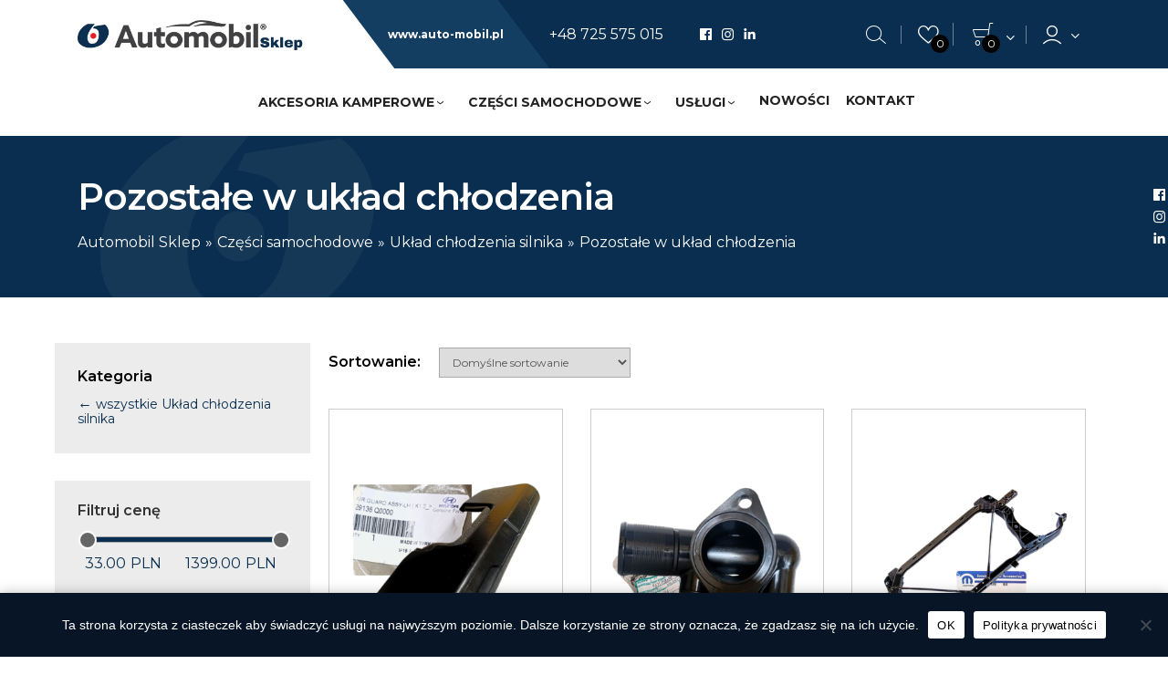

--- FILE ---
content_type: text/html; charset=UTF-8
request_url: https://sklep.auto-mobil.pl/czesci-samochodowe/uklad-chlodzenia-silnika/pozostale-w-uklad-chlodzenia/
body_size: 48429
content:
<!doctype html><html lang="pl-PL"><head><meta charset="UTF-8"><meta name="google-site-verification" content="Z8ez6eUC_DnORVY5k1i61sJtCwpOXGSAiEAgn3bjFUY" /><meta name="viewport" content="width=device-width, initial-scale=1"><link rel="profile" href="https://gmpg.org/xfn/11"><title>Pozostałe w układ chłodzenia &#8211; Automobil Sklep</title><meta name='robots' content='max-image-preview:large' /><link rel='dns-prefetch' href='//www.googletagmanager.com' /><link rel='dns-prefetch' href='//fonts.googleapis.com' /><link rel="alternate" type="application/rss+xml" title="Automobil Sklep &raquo; Kanał z wpisami" href="https://sklep.auto-mobil.pl/feed/" /><link rel="alternate" type="application/rss+xml" title="Automobil Sklep &raquo; Kanał z komentarzami" href="https://sklep.auto-mobil.pl/comments/feed/" /><link rel="alternate" type="application/rss+xml" title="Kanał Automobil Sklep &raquo; Pozostałe w układ chłodzenia Kategoria" href="https://sklep.auto-mobil.pl/czesci-samochodowe/uklad-chlodzenia-silnika/pozostale-w-uklad-chlodzenia/feed/" /><style id='wp-img-auto-sizes-contain-inline-css'>img:is([sizes=auto i],[sizes^="auto," i]){contain-intrinsic-size:3000px 1500px}
/*# sourceURL=wp-img-auto-sizes-contain-inline-css */</style><link rel='stylesheet' id='font-awesome-css' href='https://sklep.auto-mobil.pl/wp-content/plugins/woocommerce-ajax-filters/berocket/assets/css/font-awesome.min.css?ver=6.9' media='all' /><link rel='stylesheet' id='berocket_aapf_widget-style-css' href='https://sklep.auto-mobil.pl/wp-content/plugins/woocommerce-ajax-filters/assets/frontend/css/fullmain.min.css?ver=1.6.4.6' media='all' /><style id='wp-emoji-styles-inline-css'>img.wp-smiley, img.emoji {
		display: inline !important;
		border: none !important;
		box-shadow: none !important;
		height: 1em !important;
		width: 1em !important;
		margin: 0 0.07em !important;
		vertical-align: -0.1em !important;
		background: none !important;
		padding: 0 !important;
	}
/*# sourceURL=wp-emoji-styles-inline-css */</style><style id='classic-theme-styles-inline-css'>/*! This file is auto-generated */
.wp-block-button__link{color:#fff;background-color:#32373c;border-radius:9999px;box-shadow:none;text-decoration:none;padding:calc(.667em + 2px) calc(1.333em + 2px);font-size:1.125em}.wp-block-file__button{background:#32373c;color:#fff;text-decoration:none}
/*# sourceURL=/wp-includes/css/classic-themes.min.css */</style><link rel='stylesheet' id='storefront-gutenberg-blocks-css' href='https://sklep.auto-mobil.pl/wp-content/cache/autoptimize/css/autoptimize_single_8b2637597ab5218d9ac392df2de3b822.css?ver=6.9' media='all' /><style id='storefront-gutenberg-blocks-inline-css'>.wp-block-button__link:not(.has-text-color) {
					color: #333333;
				}

				.wp-block-button__link:not(.has-text-color):hover,
				.wp-block-button__link:not(.has-text-color):focus,
				.wp-block-button__link:not(.has-text-color):active {
					color: #333333;
				}

				.wp-block-button__link:not(.has-background) {
					background-color: #eeeeee;
				}

				.wp-block-button__link:not(.has-background):hover,
				.wp-block-button__link:not(.has-background):focus,
				.wp-block-button__link:not(.has-background):active {
					border-color: #d5d5d5;
					background-color: #d5d5d5;
				}

				.wp-block-quote footer,
				.wp-block-quote cite,
				.wp-block-quote__citation {
					color: #6d6d6d;
				}

				.wp-block-pullquote cite,
				.wp-block-pullquote footer,
				.wp-block-pullquote__citation {
					color: #6d6d6d;
				}

				.wp-block-image figcaption {
					color: #6d6d6d;
				}

				.wp-block-separator.is-style-dots::before {
					color: #333333;
				}

				.wp-block-file a.wp-block-file__button {
					color: #333333;
					background-color: #eeeeee;
					border-color: #eeeeee;
				}

				.wp-block-file a.wp-block-file__button:hover,
				.wp-block-file a.wp-block-file__button:focus,
				.wp-block-file a.wp-block-file__button:active {
					color: #333333;
					background-color: #d5d5d5;
				}

				.wp-block-code,
				.wp-block-preformatted pre {
					color: #6d6d6d;
				}

				.wp-block-table:not( .has-background ):not( .is-style-stripes ) tbody tr:nth-child(2n) td {
					background-color: #fdfdfd;
				}

				.wp-block-cover .wp-block-cover__inner-container h1:not(.has-text-color),
				.wp-block-cover .wp-block-cover__inner-container h2:not(.has-text-color),
				.wp-block-cover .wp-block-cover__inner-container h3:not(.has-text-color),
				.wp-block-cover .wp-block-cover__inner-container h4:not(.has-text-color),
				.wp-block-cover .wp-block-cover__inner-container h5:not(.has-text-color),
				.wp-block-cover .wp-block-cover__inner-container h6:not(.has-text-color) {
					color: #000000;
				}

				.wc-block-components-price-slider__range-input-progress,
				.rtl .wc-block-components-price-slider__range-input-progress {
					--range-color: #7f54b3;
				}

				/* Target only IE11 */
				@media all and (-ms-high-contrast: none), (-ms-high-contrast: active) {
					.wc-block-components-price-slider__range-input-progress {
						background: #7f54b3;
					}
				}

				.wc-block-components-button:not(.is-link) {
					background-color: #333333;
					color: #ffffff;
				}

				.wc-block-components-button:not(.is-link):hover,
				.wc-block-components-button:not(.is-link):focus,
				.wc-block-components-button:not(.is-link):active {
					background-color: #1a1a1a;
					color: #ffffff;
				}

				.wc-block-components-button:not(.is-link):disabled {
					background-color: #333333;
					color: #ffffff;
				}

				.wc-block-cart__submit-container {
					background-color: #ffffff;
				}

				.wc-block-cart__submit-container::before {
					color: rgba(220,220,220,0.5);
				}

				.wc-block-components-order-summary-item__quantity {
					background-color: #ffffff;
					border-color: #6d6d6d;
					box-shadow: 0 0 0 2px #ffffff;
					color: #6d6d6d;
				}
			
/*# sourceURL=storefront-gutenberg-blocks-inline-css */</style><link rel='stylesheet' id='bm_front_css-css' href='https://sklep.auto-mobil.pl/wp-content/cache/autoptimize/css/autoptimize_single_9f70dc29b62a626214f287605ab4f5db.css?ver=6.9' media='all' /><link rel='stylesheet' id='contact-form-7-css' href='https://sklep.auto-mobil.pl/wp-content/cache/autoptimize/css/autoptimize_single_3fd2afa98866679439097f4ab102fe0a.css?ver=5.9.6' media='all' /><link rel='stylesheet' id='cookie-notice-front-css' href='https://sklep.auto-mobil.pl/wp-content/plugins/cookie-notice/css/front.min.css?ver=2.4.17' media='all' /><style id='woocommerce-inline-inline-css'>.woocommerce form .form-row .required { visibility: visible; }
/*# sourceURL=woocommerce-inline-inline-css */</style><link rel='stylesheet' id='alg-wc-wish-list-css' href='https://sklep.auto-mobil.pl/wp-content/plugins/wish-list-for-woocommerce/assets/css/alg-wc-wish-list.min.css?ver=260128-225017' media='all' /><link rel='stylesheet' id='alg-wc-wish-list-izitoast-css' href='https://sklep.auto-mobil.pl/wp-content/plugins/wish-list-for-woocommerce/assets/vendor/izitoast/css/iziToast.min.css?ver=260128-225017' media='all' /><link rel='stylesheet' id='woo-variation-swatches-css' href='https://sklep.auto-mobil.pl/wp-content/plugins/woo-variation-swatches/assets/css/frontend.min.css?ver=1764378603' media='all' /><style id='woo-variation-swatches-inline-css'>:root {
--wvs-tick:url("data:image/svg+xml;utf8,%3Csvg filter='drop-shadow(0px 0px 2px rgb(0 0 0 / .8))' xmlns='http://www.w3.org/2000/svg'  viewBox='0 0 30 30'%3E%3Cpath fill='none' stroke='%23ffffff' stroke-linecap='round' stroke-linejoin='round' stroke-width='4' d='M4 16L11 23 27 7'/%3E%3C/svg%3E");

--wvs-cross:url("data:image/svg+xml;utf8,%3Csvg filter='drop-shadow(0px 0px 5px rgb(255 255 255 / .6))' xmlns='http://www.w3.org/2000/svg' width='72px' height='72px' viewBox='0 0 24 24'%3E%3Cpath fill='none' stroke='%23ff0000' stroke-linecap='round' stroke-width='0.6' d='M5 5L19 19M19 5L5 19'/%3E%3C/svg%3E");
--wvs-single-product-item-width:30px;
--wvs-single-product-item-height:30px;
--wvs-single-product-item-font-size:16px}
/*# sourceURL=woo-variation-swatches-inline-css */</style><link rel='stylesheet' id='dgwt-wcas-style-css' href='https://sklep.auto-mobil.pl/wp-content/plugins/ajax-search-for-woocommerce/assets/css/style.min.css?ver=1.28.0' media='all' /><link rel='stylesheet' id='storefront-style-css' href='https://sklep.auto-mobil.pl/wp-content/cache/autoptimize/css/autoptimize_single_8dce231b7bb76501ca0e1aee0bae47dc.css?ver=6.9' media='all' /><style id='storefront-style-inline-css'>.main-navigation ul li a,
			.site-title a,
			ul.menu li a,
			.site-branding h1 a,
			button.menu-toggle,
			button.menu-toggle:hover,
			.handheld-navigation .dropdown-toggle {
				color: #333333;
			}

			button.menu-toggle,
			button.menu-toggle:hover {
				border-color: #333333;
			}

			.main-navigation ul li a:hover,
			.main-navigation ul li:hover > a,
			.site-title a:hover,
			.site-header ul.menu li.current-menu-item > a {
				color: #747474;
			}

			table:not( .has-background ) th {
				background-color: #f8f8f8;
			}

			table:not( .has-background ) tbody td {
				background-color: #fdfdfd;
			}

			table:not( .has-background ) tbody tr:nth-child(2n) td,
			fieldset,
			fieldset legend {
				background-color: #fbfbfb;
			}

			.site-header,
			.secondary-navigation ul ul,
			.main-navigation ul.menu > li.menu-item-has-children:after,
			.secondary-navigation ul.menu ul,
			.storefront-handheld-footer-bar,
			.storefront-handheld-footer-bar ul li > a,
			.storefront-handheld-footer-bar ul li.search .site-search,
			button.menu-toggle,
			button.menu-toggle:hover {
				background-color: #ffffff;
			}

			p.site-description,
			.site-header,
			.storefront-handheld-footer-bar {
				color: #404040;
			}

			button.menu-toggle:after,
			button.menu-toggle:before,
			button.menu-toggle span:before {
				background-color: #333333;
			}

			h1, h2, h3, h4, h5, h6, .wc-block-grid__product-title {
				color: #333333;
			}

			.widget h1 {
				border-bottom-color: #333333;
			}

			body,
			.secondary-navigation a {
				color: #6d6d6d;
			}

			.widget-area .widget a,
			.hentry .entry-header .posted-on a,
			.hentry .entry-header .post-author a,
			.hentry .entry-header .post-comments a,
			.hentry .entry-header .byline a {
				color: #727272;
			}

			a {
				color: #7f54b3;
			}

			a:focus,
			button:focus,
			.button.alt:focus,
			input:focus,
			textarea:focus,
			input[type="button"]:focus,
			input[type="reset"]:focus,
			input[type="submit"]:focus,
			input[type="email"]:focus,
			input[type="tel"]:focus,
			input[type="url"]:focus,
			input[type="password"]:focus,
			input[type="search"]:focus {
				outline-color: #7f54b3;
			}

			button, input[type="button"], input[type="reset"], input[type="submit"], .button, .widget a.button {
				background-color: #eeeeee;
				border-color: #eeeeee;
				color: #333333;
			}

			button:hover, input[type="button"]:hover, input[type="reset"]:hover, input[type="submit"]:hover, .button:hover, .widget a.button:hover {
				background-color: #d5d5d5;
				border-color: #d5d5d5;
				color: #333333;
			}

			button.alt, input[type="button"].alt, input[type="reset"].alt, input[type="submit"].alt, .button.alt, .widget-area .widget a.button.alt {
				background-color: #333333;
				border-color: #333333;
				color: #ffffff;
			}

			button.alt:hover, input[type="button"].alt:hover, input[type="reset"].alt:hover, input[type="submit"].alt:hover, .button.alt:hover, .widget-area .widget a.button.alt:hover {
				background-color: #1a1a1a;
				border-color: #1a1a1a;
				color: #ffffff;
			}

			.pagination .page-numbers li .page-numbers.current {
				background-color: #e6e6e6;
				color: #636363;
			}

			#comments .comment-list .comment-content .comment-text {
				background-color: #f8f8f8;
			}

			.site-footer {
				background-color: #f0f0f0;
				color: #6d6d6d;
			}

			.site-footer a:not(.button):not(.components-button) {
				color: #333333;
			}

			.site-footer .storefront-handheld-footer-bar a:not(.button):not(.components-button) {
				color: #333333;
			}

			.site-footer h1, .site-footer h2, .site-footer h3, .site-footer h4, .site-footer h5, .site-footer h6, .site-footer .widget .widget-title, .site-footer .widget .widgettitle {
				color: #333333;
			}

			.page-template-template-homepage.has-post-thumbnail .type-page.has-post-thumbnail .entry-title {
				color: #000000;
			}

			.page-template-template-homepage.has-post-thumbnail .type-page.has-post-thumbnail .entry-content {
				color: #000000;
			}

			@media screen and ( min-width: 768px ) {
				.secondary-navigation ul.menu a:hover {
					color: #595959;
				}

				.secondary-navigation ul.menu a {
					color: #404040;
				}

				.main-navigation ul.menu ul.sub-menu,
				.main-navigation ul.nav-menu ul.children {
					background-color: #f0f0f0;
				}

				.site-header {
					border-bottom-color: #f0f0f0;
				}
			}
/*# sourceURL=storefront-style-inline-css */</style><link rel='stylesheet' id='storefront-icons-css' href='https://sklep.auto-mobil.pl/wp-content/cache/autoptimize/css/autoptimize_single_4b570ca5db7a65f9b6712a9d0311c1ca.css?ver=6.9' media='all' /><link rel='stylesheet' id='storefront-fonts-css' href='https://fonts.googleapis.com/css?family=Source+Sans+Pro%3A400%2C300%2C300italic%2C400italic%2C600%2C700%2C900&#038;subset=latin%2Clatin-ext&#038;ver=6.9' media='all' /><link rel='stylesheet' id='ok-google-fonts-css' href='//fonts.googleapis.com/css2?family=Montserrat:ital,wght@0,300;0,400;0,500;0,600;0,700;1,300;1,400;1,500;1,600;1,700&#038;display=swap&#038;subset=latin-ext' media='all' /><link rel='stylesheet' id='ok-style-css' href='https://sklep.auto-mobil.pl/wp-content/cache/autoptimize/css/autoptimize_single_c818c03dc9ef0044362d7c73be785d1e.css?ver=6.9' media='all' /><link rel='stylesheet' id='ok-style-more-css' href='https://sklep.auto-mobil.pl/wp-content/cache/autoptimize/css/autoptimize_single_3e8ca73a9e22c177dd04f983ffe4f397.css?ver=6.9' media='all' /><link rel='stylesheet' id='newsletter-css' href='https://sklep.auto-mobil.pl/wp-content/cache/autoptimize/css/autoptimize_single_fb5d24687889dd4144fa32e7161bd627.css?ver=8.3.9' media='all' /><link rel='stylesheet' id='wp-featherlight-css' href='https://sklep.auto-mobil.pl/wp-content/plugins/wp-featherlight/css/wp-featherlight.min.css?ver=1.3.4' media='all' /><link rel='stylesheet' id='storefront-woocommerce-style-css' href='https://sklep.auto-mobil.pl/wp-content/cache/autoptimize/css/autoptimize_single_04eb5e7e1f27f2ff19ce3ebece64d2b1.css?ver=6.9' media='all' /><style id='storefront-woocommerce-style-inline-css'>@font-face {
				font-family: star;
				src: url(https://sklep.auto-mobil.pl/wp-content/plugins/woocommerce/assets/fonts/star.eot);
				src:
					url(https://sklep.auto-mobil.pl/wp-content/plugins/woocommerce/assets/fonts/star.eot?#iefix) format("embedded-opentype"),
					url(https://sklep.auto-mobil.pl/wp-content/plugins/woocommerce/assets/fonts/star.woff) format("woff"),
					url(https://sklep.auto-mobil.pl/wp-content/plugins/woocommerce/assets/fonts/star.ttf) format("truetype"),
					url(https://sklep.auto-mobil.pl/wp-content/plugins/woocommerce/assets/fonts/star.svg#star) format("svg");
				font-weight: 400;
				font-style: normal;
			}
			@font-face {
				font-family: WooCommerce;
				src: url(https://sklep.auto-mobil.pl/wp-content/plugins/woocommerce/assets/fonts/WooCommerce.eot);
				src:
					url(https://sklep.auto-mobil.pl/wp-content/plugins/woocommerce/assets/fonts/WooCommerce.eot?#iefix) format("embedded-opentype"),
					url(https://sklep.auto-mobil.pl/wp-content/plugins/woocommerce/assets/fonts/WooCommerce.woff) format("woff"),
					url(https://sklep.auto-mobil.pl/wp-content/plugins/woocommerce/assets/fonts/WooCommerce.ttf) format("truetype"),
					url(https://sklep.auto-mobil.pl/wp-content/plugins/woocommerce/assets/fonts/WooCommerce.svg#WooCommerce) format("svg");
				font-weight: 400;
				font-style: normal;
			}

			a.cart-contents,
			.site-header-cart .widget_shopping_cart a {
				color: #333333;
			}

			a.cart-contents:hover,
			.site-header-cart .widget_shopping_cart a:hover,
			.site-header-cart:hover > li > a {
				color: #747474;
			}

			table.cart td.product-remove,
			table.cart td.actions {
				border-top-color: #ffffff;
			}

			.storefront-handheld-footer-bar ul li.cart .count {
				background-color: #333333;
				color: #ffffff;
				border-color: #ffffff;
			}

			.woocommerce-tabs ul.tabs li.active a,
			ul.products li.product .price,
			.onsale,
			.wc-block-grid__product-onsale,
			.widget_search form:before,
			.widget_product_search form:before {
				color: #6d6d6d;
			}

			.woocommerce-breadcrumb a,
			a.woocommerce-review-link,
			.product_meta a {
				color: #727272;
			}

			.wc-block-grid__product-onsale,
			.onsale {
				border-color: #6d6d6d;
			}

			.star-rating span:before,
			.quantity .plus, .quantity .minus,
			p.stars a:hover:after,
			p.stars a:after,
			.star-rating span:before,
			#payment .payment_methods li input[type=radio]:first-child:checked+label:before {
				color: #7f54b3;
			}

			.widget_price_filter .ui-slider .ui-slider-range,
			.widget_price_filter .ui-slider .ui-slider-handle {
				background-color: #7f54b3;
			}

			.order_details {
				background-color: #f8f8f8;
			}

			.order_details > li {
				border-bottom: 1px dotted #e3e3e3;
			}

			.order_details:before,
			.order_details:after {
				background: -webkit-linear-gradient(transparent 0,transparent 0),-webkit-linear-gradient(135deg,#f8f8f8 33.33%,transparent 33.33%),-webkit-linear-gradient(45deg,#f8f8f8 33.33%,transparent 33.33%)
			}

			#order_review {
				background-color: #ffffff;
			}

			#payment .payment_methods > li .payment_box,
			#payment .place-order {
				background-color: #fafafa;
			}

			#payment .payment_methods > li:not(.woocommerce-notice) {
				background-color: #f5f5f5;
			}

			#payment .payment_methods > li:not(.woocommerce-notice):hover {
				background-color: #f0f0f0;
			}

			.woocommerce-pagination .page-numbers li .page-numbers.current {
				background-color: #e6e6e6;
				color: #636363;
			}

			.wc-block-grid__product-onsale,
			.onsale,
			.woocommerce-pagination .page-numbers li .page-numbers:not(.current) {
				color: #6d6d6d;
			}

			p.stars a:before,
			p.stars a:hover~a:before,
			p.stars.selected a.active~a:before {
				color: #6d6d6d;
			}

			p.stars.selected a.active:before,
			p.stars:hover a:before,
			p.stars.selected a:not(.active):before,
			p.stars.selected a.active:before {
				color: #7f54b3;
			}

			.single-product div.product .woocommerce-product-gallery .woocommerce-product-gallery__trigger {
				background-color: #eeeeee;
				color: #333333;
			}

			.single-product div.product .woocommerce-product-gallery .woocommerce-product-gallery__trigger:hover {
				background-color: #d5d5d5;
				border-color: #d5d5d5;
				color: #333333;
			}

			.button.added_to_cart:focus,
			.button.wc-forward:focus {
				outline-color: #7f54b3;
			}

			.added_to_cart,
			.site-header-cart .widget_shopping_cart a.button,
			.wc-block-grid__products .wc-block-grid__product .wp-block-button__link {
				background-color: #eeeeee;
				border-color: #eeeeee;
				color: #333333;
			}

			.added_to_cart:hover,
			.site-header-cart .widget_shopping_cart a.button:hover,
			.wc-block-grid__products .wc-block-grid__product .wp-block-button__link:hover {
				background-color: #d5d5d5;
				border-color: #d5d5d5;
				color: #333333;
			}

			.added_to_cart.alt, .added_to_cart, .widget a.button.checkout {
				background-color: #333333;
				border-color: #333333;
				color: #ffffff;
			}

			.added_to_cart.alt:hover, .added_to_cart:hover, .widget a.button.checkout:hover {
				background-color: #1a1a1a;
				border-color: #1a1a1a;
				color: #ffffff;
			}

			.button.loading {
				color: #eeeeee;
			}

			.button.loading:hover {
				background-color: #eeeeee;
			}

			.button.loading:after {
				color: #333333;
			}

			@media screen and ( min-width: 768px ) {
				.site-header-cart .widget_shopping_cart,
				.site-header .product_list_widget li .quantity {
					color: #404040;
				}

				.site-header-cart .widget_shopping_cart .buttons,
				.site-header-cart .widget_shopping_cart .total {
					background-color: #f5f5f5;
				}

				.site-header-cart .widget_shopping_cart {
					background-color: #f0f0f0;
				}
			}
				.storefront-product-pagination a {
					color: #6d6d6d;
					background-color: #ffffff;
				}
				.storefront-sticky-add-to-cart {
					color: #6d6d6d;
					background-color: #ffffff;
				}

				.storefront-sticky-add-to-cart a:not(.button) {
					color: #333333;
				}
/*# sourceURL=storefront-woocommerce-style-inline-css */</style><link rel='stylesheet' id='storefront-woocommerce-brands-style-css' href='https://sklep.auto-mobil.pl/wp-content/cache/autoptimize/css/autoptimize_single_1900452dc3ee7357086b77cadee48764.css?ver=6.9' media='all' /> <script defer src="[data-uri]"></script><script src="https://sklep.auto-mobil.pl/wp-includes/js/jquery/jquery.min.js?ver=3.7.1" id="jquery-core-js"></script> <script defer src="https://sklep.auto-mobil.pl/wp-includes/js/jquery/jquery-migrate.min.js?ver=3.4.1" id="jquery-migrate-js"></script> <script defer id="cookie-notice-front-js-before" src="[data-uri]"></script> <script defer src="https://sklep.auto-mobil.pl/wp-content/plugins/cookie-notice/js/front.min.js?ver=2.4.17" id="cookie-notice-front-js"></script> <script defer src="https://sklep.auto-mobil.pl/wp-content/plugins/woocommerce/assets/js/jquery-blockui/jquery.blockUI.min.js?ver=2.7.0-wc.10.4.3" id="wc-jquery-blockui-js" data-wp-strategy="defer"></script> <script defer id="wc-add-to-cart-js-extra" src="[data-uri]"></script> <script src="https://sklep.auto-mobil.pl/wp-content/plugins/woocommerce/assets/js/frontend/add-to-cart.min.js?ver=10.4.3" id="wc-add-to-cart-js" defer data-wp-strategy="defer"></script> <script src="https://sklep.auto-mobil.pl/wp-content/plugins/woocommerce/assets/js/js-cookie/js.cookie.min.js?ver=2.1.4-wc.10.4.3" id="wc-js-cookie-js" defer data-wp-strategy="defer"></script> <script defer id="woocommerce-js-extra" src="[data-uri]"></script> <script src="https://sklep.auto-mobil.pl/wp-content/plugins/woocommerce/assets/js/frontend/woocommerce.min.js?ver=10.4.3" id="woocommerce-js" defer data-wp-strategy="defer"></script>    <script defer src="https://www.googletagmanager.com/gtag/js?id=GT-K4TL92D" id="google_gtagjs-js"></script> <script defer id="google_gtagjs-js-after" src="[data-uri]"></script> <link rel="https://api.w.org/" href="https://sklep.auto-mobil.pl/wp-json/" /><link rel="alternate" title="JSON" type="application/json" href="https://sklep.auto-mobil.pl/wp-json/wp/v2/product_cat/1265" /><link rel="EditURI" type="application/rsd+xml" title="RSD" href="https://sklep.auto-mobil.pl/xmlrpc.php?rsd" /><meta name="generator" content="WordPress 6.9" /><meta name="generator" content="WooCommerce 10.4.3" /><meta name="generator" content="Site Kit by Google 1.129.1" /><style></style><style>.dgwt-wcas-ico-magnifier,.dgwt-wcas-ico-magnifier-handler{max-width:20px}.dgwt-wcas-search-wrapp{max-width:600px}</style><meta name="google-site-verification" content="Z8ez6eUC_DnORVY5k1i61sJtCwpOXGSAiEAgn3bjFUY" /> <noscript><style>.woocommerce-product-gallery{ opacity: 1 !important; }</style></noscript><style>.qib-container input[type='number']:not(#qib_id):not(#qib_id){-moz-appearance:textfield;}.qib-container input[type='number']:not(#qib_id):not(#qib_id)::-webkit-outer-spin-button,.qib-container input[type='number']:not(#qib_id):not(#qib_id)::-webkit-inner-spin-button{-webkit-appearance:none;display:none;margin:0;}form.cart button[type='submit']:not(#qib_id):not(#qib_id),form.cart .qib-container + div:not(#qib_id):not(#qib_id){display:inline-block;margin:0;padding-top:0;padding-bottom:0;float:none;vertical-align:top;text-align:center;}form.cart button[type='submit']:not(#qib_id):not(#qib_id):not(_){line-height:1;}form.cart button[type='submit']:not(#qib_id):not(#qib_id):not(_):not(_){height:55px;text-align:center;}form.cart .qib-container + button[type='submit']:not(#qib_id):not(#qib_id),form.cart .qib-container + div:not(#qib_id):not(#qib_id):not(_){margin-left:1em;}form.cart button[type='submit']:focus:not(#qib_id):not(#qib_id){outline-width:2px;outline-offset:-2px;outline-style:solid;}.qib-container div.quantity:not(#qib_id):not(#qib_id) {float:left;line-height:1;display:inline-block;margin:0;padding:0;border:none;border-radius:0;width:auto;min-height:initial;min-width:initial;max-height:initial;max-width:initial;}.qib-button:not(#qib_id):not(#qib_id){line-height:1;display:inline-block;margin:0;padding:0;box-sizing:border-box;height:55px;width:45px;color:black;background:#e2e2e2;border-color:#cac9c9;float:left;min-height:initial;min-width:initial;max-height:initial;max-width:initial;vertical-align:middle;font-size:16px;letter-spacing:0;border-style:solid;border-width:1px;transition:none;border-radius:0;}.qib-button:focus:not(#qib_id):not(#qib_id) {border:2px #b3b3aa solid;outline:none;}.qib-button:hover:not(#qib_id):not(#qib_id) {background:#d6d5d5;}.qib-container .quantity input.qty:not(#qib_id):not(#qib_id){line-height:1;background:none;text-align:center;vertical-align:middle;margin:0;padding:0;box-sizing:border-box;height:55px;width:45px;min-height:initial;min-width:initial;max-height:initial;max-width:initial;box-shadow:none;font-size:15px;border-style:solid;border-color:#cac9c9;border-width:1px 0;border-radius:0;}.qib-container .quantity input.qty:focus:not(#qib_id):not(#qib_id) {border-color:#cac9c9;outline:none;border-width:2px 1px;border-style:solid;}.woocommerce table.cart td.product-quantity:not(#qib_id):not(#qib_id){white-space:nowrap;}@media (min-width:768px){.woocommerce table.cart td.product-quantity:not(#qib_id):not(#qib_id){text-align:center;}}@media (min-width:768px){.woocommerce table.cart td.product-quantity .qib-container:not(#qib_id):not(#qib_id){display:flex;justify-content:center;}}.qib-container:not(#qib_id):not(#qib_id) {display:inline-block;}.woocommerce-grouped-product-list-item__quantity:not(#qib_id):not(#qib_id){margin:0;padding-left:0;padding-right:0;text-align:left;}.woocommerce-grouped-product-list-item__quantity .qib-container:not(#qib_id):not(#qib_id){display:flex;}.quantity .minus:not(#qib_id):not(#qib_id),.quantity .plus:not(#qib_id):not(#qib_id),.quantity > a:not(#qib_id):not(#qib_id){display:none;}.products.oceanwp-row .qib-container:not(#qib_id):not(#qib_id){margin-bottom:8px;}</style><link rel="icon" href="https://sklep.auto-mobil.pl/wp-content/uploads/2022/06/cropped-fav-32x32.png" sizes="32x32" /><link rel="icon" href="https://sklep.auto-mobil.pl/wp-content/uploads/2022/06/cropped-fav-192x192.png" sizes="192x192" /><link rel="apple-touch-icon" href="https://sklep.auto-mobil.pl/wp-content/uploads/2022/06/cropped-fav-180x180.png" /><meta name="msapplication-TileImage" content="https://sklep.auto-mobil.pl/wp-content/uploads/2022/06/cropped-fav-270x270.png" /><style id="wp-custom-css">/* person preview */
.preview-person__info {
	max-width: calc(100% - 118px);
}

@media all and (max-width: 449.98px) {
	.preview-person__info {
		width: 100%;
		max-width: none;
	}
}

.sidebar__item--team-carousel .sidebar__item__headline {
	margin-bottom: 64px;
}

/* shop page */
.woocommerce-page.woocommerce-shop .woocommerce-container {
    display: flex;
}

/* footer */
.footer-contact p {
		/*background: #34404e;*/
    display: inline-block;
    padding: 0 4px;
    color: #a9aeb3;
    font-size: 12px;
    font-weight: bold;
    margin-bottom: -4px;
	margin-top:20px;
}

@media all and (max-width: 992px) {
	.single-product .site-main .product.product-type-simple .sidebar__item--team-carousel {
			margin-top: 0px;
	}
	
	.products-tabs-section .tabs__bar {
		flex-direction: column;
	}
	
	.tabs__bar__link {
		margin-right: 10px;
		margin-left: 10px;
	}
}

.single-product .site-main .product.product-type-simple .sidebar__item--team-carousel {
	clear: both;
}

.woocommerce-NoticeGroup.woocommerce-NoticeGroup-updateOrderReview {
    display: none;
}

.woocommerce-notices-wrapper {
    display: none;
}</style><style id='global-styles-inline-css'>:root{--wp--preset--aspect-ratio--square: 1;--wp--preset--aspect-ratio--4-3: 4/3;--wp--preset--aspect-ratio--3-4: 3/4;--wp--preset--aspect-ratio--3-2: 3/2;--wp--preset--aspect-ratio--2-3: 2/3;--wp--preset--aspect-ratio--16-9: 16/9;--wp--preset--aspect-ratio--9-16: 9/16;--wp--preset--color--black: #000000;--wp--preset--color--cyan-bluish-gray: #abb8c3;--wp--preset--color--white: #ffffff;--wp--preset--color--pale-pink: #f78da7;--wp--preset--color--vivid-red: #cf2e2e;--wp--preset--color--luminous-vivid-orange: #ff6900;--wp--preset--color--luminous-vivid-amber: #fcb900;--wp--preset--color--light-green-cyan: #7bdcb5;--wp--preset--color--vivid-green-cyan: #00d084;--wp--preset--color--pale-cyan-blue: #8ed1fc;--wp--preset--color--vivid-cyan-blue: #0693e3;--wp--preset--color--vivid-purple: #9b51e0;--wp--preset--gradient--vivid-cyan-blue-to-vivid-purple: linear-gradient(135deg,rgb(6,147,227) 0%,rgb(155,81,224) 100%);--wp--preset--gradient--light-green-cyan-to-vivid-green-cyan: linear-gradient(135deg,rgb(122,220,180) 0%,rgb(0,208,130) 100%);--wp--preset--gradient--luminous-vivid-amber-to-luminous-vivid-orange: linear-gradient(135deg,rgb(252,185,0) 0%,rgb(255,105,0) 100%);--wp--preset--gradient--luminous-vivid-orange-to-vivid-red: linear-gradient(135deg,rgb(255,105,0) 0%,rgb(207,46,46) 100%);--wp--preset--gradient--very-light-gray-to-cyan-bluish-gray: linear-gradient(135deg,rgb(238,238,238) 0%,rgb(169,184,195) 100%);--wp--preset--gradient--cool-to-warm-spectrum: linear-gradient(135deg,rgb(74,234,220) 0%,rgb(151,120,209) 20%,rgb(207,42,186) 40%,rgb(238,44,130) 60%,rgb(251,105,98) 80%,rgb(254,248,76) 100%);--wp--preset--gradient--blush-light-purple: linear-gradient(135deg,rgb(255,206,236) 0%,rgb(152,150,240) 100%);--wp--preset--gradient--blush-bordeaux: linear-gradient(135deg,rgb(254,205,165) 0%,rgb(254,45,45) 50%,rgb(107,0,62) 100%);--wp--preset--gradient--luminous-dusk: linear-gradient(135deg,rgb(255,203,112) 0%,rgb(199,81,192) 50%,rgb(65,88,208) 100%);--wp--preset--gradient--pale-ocean: linear-gradient(135deg,rgb(255,245,203) 0%,rgb(182,227,212) 50%,rgb(51,167,181) 100%);--wp--preset--gradient--electric-grass: linear-gradient(135deg,rgb(202,248,128) 0%,rgb(113,206,126) 100%);--wp--preset--gradient--midnight: linear-gradient(135deg,rgb(2,3,129) 0%,rgb(40,116,252) 100%);--wp--preset--font-size--small: 14px;--wp--preset--font-size--medium: 23px;--wp--preset--font-size--large: 26px;--wp--preset--font-size--x-large: 42px;--wp--preset--font-size--normal: 16px;--wp--preset--font-size--huge: 37px;--wp--preset--spacing--20: 0.44rem;--wp--preset--spacing--30: 0.67rem;--wp--preset--spacing--40: 1rem;--wp--preset--spacing--50: 1.5rem;--wp--preset--spacing--60: 2.25rem;--wp--preset--spacing--70: 3.38rem;--wp--preset--spacing--80: 5.06rem;--wp--preset--shadow--natural: 6px 6px 9px rgba(0, 0, 0, 0.2);--wp--preset--shadow--deep: 12px 12px 50px rgba(0, 0, 0, 0.4);--wp--preset--shadow--sharp: 6px 6px 0px rgba(0, 0, 0, 0.2);--wp--preset--shadow--outlined: 6px 6px 0px -3px rgb(255, 255, 255), 6px 6px rgb(0, 0, 0);--wp--preset--shadow--crisp: 6px 6px 0px rgb(0, 0, 0);}:where(.is-layout-flex){gap: 0.5em;}:where(.is-layout-grid){gap: 0.5em;}body .is-layout-flex{display: flex;}.is-layout-flex{flex-wrap: wrap;align-items: center;}.is-layout-flex > :is(*, div){margin: 0;}body .is-layout-grid{display: grid;}.is-layout-grid > :is(*, div){margin: 0;}:where(.wp-block-columns.is-layout-flex){gap: 2em;}:where(.wp-block-columns.is-layout-grid){gap: 2em;}:where(.wp-block-post-template.is-layout-flex){gap: 1.25em;}:where(.wp-block-post-template.is-layout-grid){gap: 1.25em;}.has-black-color{color: var(--wp--preset--color--black) !important;}.has-cyan-bluish-gray-color{color: var(--wp--preset--color--cyan-bluish-gray) !important;}.has-white-color{color: var(--wp--preset--color--white) !important;}.has-pale-pink-color{color: var(--wp--preset--color--pale-pink) !important;}.has-vivid-red-color{color: var(--wp--preset--color--vivid-red) !important;}.has-luminous-vivid-orange-color{color: var(--wp--preset--color--luminous-vivid-orange) !important;}.has-luminous-vivid-amber-color{color: var(--wp--preset--color--luminous-vivid-amber) !important;}.has-light-green-cyan-color{color: var(--wp--preset--color--light-green-cyan) !important;}.has-vivid-green-cyan-color{color: var(--wp--preset--color--vivid-green-cyan) !important;}.has-pale-cyan-blue-color{color: var(--wp--preset--color--pale-cyan-blue) !important;}.has-vivid-cyan-blue-color{color: var(--wp--preset--color--vivid-cyan-blue) !important;}.has-vivid-purple-color{color: var(--wp--preset--color--vivid-purple) !important;}.has-black-background-color{background-color: var(--wp--preset--color--black) !important;}.has-cyan-bluish-gray-background-color{background-color: var(--wp--preset--color--cyan-bluish-gray) !important;}.has-white-background-color{background-color: var(--wp--preset--color--white) !important;}.has-pale-pink-background-color{background-color: var(--wp--preset--color--pale-pink) !important;}.has-vivid-red-background-color{background-color: var(--wp--preset--color--vivid-red) !important;}.has-luminous-vivid-orange-background-color{background-color: var(--wp--preset--color--luminous-vivid-orange) !important;}.has-luminous-vivid-amber-background-color{background-color: var(--wp--preset--color--luminous-vivid-amber) !important;}.has-light-green-cyan-background-color{background-color: var(--wp--preset--color--light-green-cyan) !important;}.has-vivid-green-cyan-background-color{background-color: var(--wp--preset--color--vivid-green-cyan) !important;}.has-pale-cyan-blue-background-color{background-color: var(--wp--preset--color--pale-cyan-blue) !important;}.has-vivid-cyan-blue-background-color{background-color: var(--wp--preset--color--vivid-cyan-blue) !important;}.has-vivid-purple-background-color{background-color: var(--wp--preset--color--vivid-purple) !important;}.has-black-border-color{border-color: var(--wp--preset--color--black) !important;}.has-cyan-bluish-gray-border-color{border-color: var(--wp--preset--color--cyan-bluish-gray) !important;}.has-white-border-color{border-color: var(--wp--preset--color--white) !important;}.has-pale-pink-border-color{border-color: var(--wp--preset--color--pale-pink) !important;}.has-vivid-red-border-color{border-color: var(--wp--preset--color--vivid-red) !important;}.has-luminous-vivid-orange-border-color{border-color: var(--wp--preset--color--luminous-vivid-orange) !important;}.has-luminous-vivid-amber-border-color{border-color: var(--wp--preset--color--luminous-vivid-amber) !important;}.has-light-green-cyan-border-color{border-color: var(--wp--preset--color--light-green-cyan) !important;}.has-vivid-green-cyan-border-color{border-color: var(--wp--preset--color--vivid-green-cyan) !important;}.has-pale-cyan-blue-border-color{border-color: var(--wp--preset--color--pale-cyan-blue) !important;}.has-vivid-cyan-blue-border-color{border-color: var(--wp--preset--color--vivid-cyan-blue) !important;}.has-vivid-purple-border-color{border-color: var(--wp--preset--color--vivid-purple) !important;}.has-vivid-cyan-blue-to-vivid-purple-gradient-background{background: var(--wp--preset--gradient--vivid-cyan-blue-to-vivid-purple) !important;}.has-light-green-cyan-to-vivid-green-cyan-gradient-background{background: var(--wp--preset--gradient--light-green-cyan-to-vivid-green-cyan) !important;}.has-luminous-vivid-amber-to-luminous-vivid-orange-gradient-background{background: var(--wp--preset--gradient--luminous-vivid-amber-to-luminous-vivid-orange) !important;}.has-luminous-vivid-orange-to-vivid-red-gradient-background{background: var(--wp--preset--gradient--luminous-vivid-orange-to-vivid-red) !important;}.has-very-light-gray-to-cyan-bluish-gray-gradient-background{background: var(--wp--preset--gradient--very-light-gray-to-cyan-bluish-gray) !important;}.has-cool-to-warm-spectrum-gradient-background{background: var(--wp--preset--gradient--cool-to-warm-spectrum) !important;}.has-blush-light-purple-gradient-background{background: var(--wp--preset--gradient--blush-light-purple) !important;}.has-blush-bordeaux-gradient-background{background: var(--wp--preset--gradient--blush-bordeaux) !important;}.has-luminous-dusk-gradient-background{background: var(--wp--preset--gradient--luminous-dusk) !important;}.has-pale-ocean-gradient-background{background: var(--wp--preset--gradient--pale-ocean) !important;}.has-electric-grass-gradient-background{background: var(--wp--preset--gradient--electric-grass) !important;}.has-midnight-gradient-background{background: var(--wp--preset--gradient--midnight) !important;}.has-small-font-size{font-size: var(--wp--preset--font-size--small) !important;}.has-medium-font-size{font-size: var(--wp--preset--font-size--medium) !important;}.has-large-font-size{font-size: var(--wp--preset--font-size--large) !important;}.has-x-large-font-size{font-size: var(--wp--preset--font-size--x-large) !important;}
/*# sourceURL=global-styles-inline-css */</style></head><body class="archive tax-product_cat term-pozostale-w-uklad-chlodzenia term-1265 wp-embed-responsive wp-theme-314Theme theme-314 Theme cookies-not-set woocommerce woocommerce-page woocommerce-no-js woo-variation-swatches wvs-behavior-blur wvs-theme-314 theme wvs-show-label wvs-tooltip wp-featherlight-captions storefront-secondary-navigation storefront-align-wide right-sidebar woocommerce-active"><div id="page" class="site"><div class="d-lg-none"><header class="header-mobile header-mobile__sticky"><div class="container"><div class="d-flex justify-content-between align-items-center"><div class="header-mobile__logo-anchore"> <a href="https://sklep.auto-mobil.pl"> <img width="451" height="65" src="https://sklep.auto-mobil.pl/wp-content/uploads/2024/02/Dodaj-naglowek.png" class="" alt="" decoding="async" srcset="https://sklep.auto-mobil.pl/wp-content/uploads/2024/02/Dodaj-naglowek.png 451w, https://sklep.auto-mobil.pl/wp-content/uploads/2024/02/Dodaj-naglowek-400x58.png 400w, https://sklep.auto-mobil.pl/wp-content/uploads/2024/02/Dodaj-naglowek-300x43.png 300w, https://sklep.auto-mobil.pl/wp-content/uploads/2024/02/Dodaj-naglowek-64x9.png 64w" sizes="(max-width: 451px) 100vw, 451px" /> </a></div><div class="header-mobile__right-side"><div class="shop-icons"><div class="search-form"> <a href="#" class="show-search-form shop-icon shop-icon--search-form"> <i class="icon-search"></i><div class="search-form__form"><div  class="dgwt-wcas-search-wrapp dgwt-wcas-is-detail-box dgwt-wcas-no-submit woocommerce dgwt-wcas-style-solaris js-dgwt-wcas-layout-classic dgwt-wcas-layout-classic js-dgwt-wcas-mobile-overlay-enabled"><form class="dgwt-wcas-search-form" role="search" action="https://sklep.auto-mobil.pl/" method="get"><div class="dgwt-wcas-sf-wrapp"> <svg class="dgwt-wcas-ico-magnifier" xmlns="http://www.w3.org/2000/svg"
 xmlns:xlink="http://www.w3.org/1999/xlink" x="0px" y="0px"
 viewBox="0 0 51.539 51.361" xml:space="preserve"> <path 						 d="M51.539,49.356L37.247,35.065c3.273-3.74,5.272-8.623,5.272-13.983c0-11.742-9.518-21.26-21.26-21.26 S0,9.339,0,21.082s9.518,21.26,21.26,21.26c5.361,0,10.244-1.999,13.983-5.272l14.292,14.292L51.539,49.356z M2.835,21.082 c0-10.176,8.249-18.425,18.425-18.425s18.425,8.249,18.425,18.425S31.436,39.507,21.26,39.507S2.835,31.258,2.835,21.082z"/> </svg> <label class="screen-reader-text"
 for="dgwt-wcas-search-input-1">Wyszukiwarka produktów</label> <input id="dgwt-wcas-search-input-1"
 type="search"
 class="dgwt-wcas-search-input"
 name="s"
 value=""
 placeholder="Szukaj..."
 autocomplete="off"
 /><div class="dgwt-wcas-preloader"></div><div class="dgwt-wcas-voice-search"></div> <input type="hidden" name="post_type" value="product"/> <input type="hidden" name="dgwt_wcas" value="1"/></div></form></div></div> </a></div> <a href="https://sklep.auto-mobil.pl/ulubione/" class="shop-icon shop-icon--wishlist"> <i class="icon-heart"></i><div class="wishlist-count"><span class="wishlist-count__number"><span class="alg-wc-wl-counter">0</span></span></div><p class="d-sm-none shop-icon__title">Ulubione</p> </a><div class="cart shop-icon--info-box"> <a href="https://sklep.auto-mobil.pl/koszyk/" class="shop-icon shop-icon--cart"> <i class="icon-cart"></i><div class="cart-count"><span class="cart-count__number">0</span></div> <span class="d-sm-none shop-icon__label cart-count-subtotal shop-icon__title">0 PLN</span> </a><div class="info-box info-box--cart"><div class="info-box__arrow"><i class="icon-arrow_down"></i></div><div class="info-box__content"><div><div class="info-box__content__title"><div> <i class="icon-cart"></i> <span>Twój koszyk (<span class="cart-count__number">0</span>)</span></div></div><div class="widget woocommerce widget_shopping_cart"><div class="widget_shopping_cart_content"></div></div></div></div></div></div><div class="account shop-icon--info-box"> <a href="https://sklep.auto-mobil.pl/moje-konto/" class="shop-icon shop-icon--arrow shop-icon--account"> <i class="icon-user"></i><p class="d-sm-none shop-icon__title">Moje konto</p> </a><div class="info-box account"><div class="info-box__arrow"><i class="icon-arrow_down"></i></div><div class="info-box__content"><div><div class="info-box__content__title"><div> <i class="icon-user"></i> <span>Twoje konto</span></div> <a class="btn btn--no-arrow" href="https://sklep.auto-mobil.pl/moje-konto/">Zaloguj się</a></div></div></div></div></div></div><div class="header-mobile__hamburger hamburger hamburger--spring"><div class="hamburger-box"><div class="hamburger-inner"></div></div></div></div></div><div class="header-mobile__nav-bar nav-bar"><nav class="header-mobile__nav nav-mobile"><div class="d-flex"><div class="shop-icons"><div class="search-form"> <a href="#" class="show-search-form shop-icon shop-icon--search-form"> <i class="icon-search"></i><div class="search-form__form"><div  class="dgwt-wcas-search-wrapp dgwt-wcas-is-detail-box dgwt-wcas-no-submit woocommerce dgwt-wcas-style-solaris js-dgwt-wcas-layout-classic dgwt-wcas-layout-classic js-dgwt-wcas-mobile-overlay-enabled"><form class="dgwt-wcas-search-form" role="search" action="https://sklep.auto-mobil.pl/" method="get"><div class="dgwt-wcas-sf-wrapp"> <svg class="dgwt-wcas-ico-magnifier" xmlns="http://www.w3.org/2000/svg"
 xmlns:xlink="http://www.w3.org/1999/xlink" x="0px" y="0px"
 viewBox="0 0 51.539 51.361" xml:space="preserve"> <path 						 d="M51.539,49.356L37.247,35.065c3.273-3.74,5.272-8.623,5.272-13.983c0-11.742-9.518-21.26-21.26-21.26 S0,9.339,0,21.082s9.518,21.26,21.26,21.26c5.361,0,10.244-1.999,13.983-5.272l14.292,14.292L51.539,49.356z M2.835,21.082 c0-10.176,8.249-18.425,18.425-18.425s18.425,8.249,18.425,18.425S31.436,39.507,21.26,39.507S2.835,31.258,2.835,21.082z"/> </svg> <label class="screen-reader-text"
 for="dgwt-wcas-search-input-2">Wyszukiwarka produktów</label> <input id="dgwt-wcas-search-input-2"
 type="search"
 class="dgwt-wcas-search-input"
 name="s"
 value=""
 placeholder="Szukaj..."
 autocomplete="off"
 /><div class="dgwt-wcas-preloader"></div><div class="dgwt-wcas-voice-search"></div> <input type="hidden" name="post_type" value="product"/> <input type="hidden" name="dgwt_wcas" value="1"/></div></form></div></div> </a></div> <a href="https://sklep.auto-mobil.pl/ulubione/" class="shop-icon shop-icon--wishlist"> <i class="icon-heart"></i><div class="wishlist-count"><span class="wishlist-count__number"><span class="alg-wc-wl-counter">0</span></span></div><p class="d-sm-none shop-icon__title">Ulubione</p> </a><div class="cart shop-icon--info-box"> <a href="https://sklep.auto-mobil.pl/koszyk/" class="shop-icon shop-icon--cart"> <i class="icon-cart"></i><div class="cart-count"><span class="cart-count__number">0</span></div> <span class="d-sm-none shop-icon__label cart-count-subtotal shop-icon__title">0 PLN</span> </a><div class="info-box info-box--cart"><div class="info-box__arrow"><i class="icon-arrow_down"></i></div><div class="info-box__content"><div><div class="info-box__content__title"><div> <i class="icon-cart"></i> <span>Twój koszyk (<span class="cart-count__number">0</span>)</span></div></div><div class="widget woocommerce widget_shopping_cart"><div class="widget_shopping_cart_content"></div></div></div></div></div></div><div class="account shop-icon--info-box"> <a href="https://sklep.auto-mobil.pl/moje-konto/" class="shop-icon shop-icon--arrow shop-icon--account"> <i class="icon-user"></i><p class="d-sm-none shop-icon__title">Moje konto</p> </a><div class="info-box account"><div class="info-box__arrow"><i class="icon-arrow_down"></i></div><div class="info-box__content"><div><div class="info-box__content__title"><div> <i class="icon-user"></i> <span>Twoje konto</span></div> <a class="btn btn--no-arrow" href="https://sklep.auto-mobil.pl/moje-konto/">Zaloguj się</a></div></div></div></div></div></div></div><div class="container main-nav"><div class="menu-menu-glowne-container"><ul id="primary-menu" class="menu"><li id="menu-item-2817" class="submenu-large menu-item menu-item-type-taxonomy menu-item-object-product_cat menu-item-has-children menu-item-2817"><a href="https://sklep.auto-mobil.pl/akcesoria-kamperowe/">Akcesoria kamperowe</a><span class="more"></span><div class='sub-menu-wrap level-1' data-level='1'><ul class='sub-menu'><li class='back-menu' data-level='1'>Wróć</li><li id="menu-item-225" class="submenu-large menu-item menu-item-type-taxonomy menu-item-object-product_cat menu-item-has-children menu-item-225"><a href="https://sklep.auto-mobil.pl/akcesoria-kamperowe/agd/">AGD</a><span class="more"></span><div class='sub-menu-wrap level-2' data-level='2'><ul class='sub-menu'><li class='back-menu' data-level='2'>Wróć</li><li id="menu-item-232" class="menu-item menu-item-type-taxonomy menu-item-object-product_cat menu-item-232"><a href="https://sklep.auto-mobil.pl/akcesoria-kamperowe/agd/kuchenki/">Kuchenki</a><span class="more"></span></li><li id="menu-item-229" class="menu-item menu-item-type-taxonomy menu-item-object-product_cat menu-item-229"><a href="https://sklep.auto-mobil.pl/akcesoria-kamperowe/agd/drobne-agd/">Drobne AGD</a><span class="more"></span></li><li id="menu-item-238" class="menu-item menu-item-type-taxonomy menu-item-object-product_cat menu-item-238"><a href="https://sklep.auto-mobil.pl/akcesoria-kamperowe/agd/zastawa-stolowa/">Zastawa stołowa</a><span class="more"></span></li><li id="menu-item-226" class="menu-item menu-item-type-taxonomy menu-item-object-product_cat menu-item-226"><a href="https://sklep.auto-mobil.pl/akcesoria-kamperowe/agd/agd-akcesoria/">Akcesoria</a><span class="more"></span></li></ul></div></li><li id="menu-item-562" class="submenu-large menu-item menu-item-type-taxonomy menu-item-object-product_cat menu-item-has-children menu-item-562"><a href="https://sklep.auto-mobil.pl/akcesoria-kamperowe/elektryka-i-elektronika/">Elektryka i elektronika</a><span class="more"></span><div class='sub-menu-wrap level-2' data-level='2'><ul class='sub-menu'><li class='back-menu' data-level='2'>Wróć</li><li id="menu-item-574" class="menu-item menu-item-type-taxonomy menu-item-object-product_cat menu-item-574"><a href="https://sklep.auto-mobil.pl/akcesoria-kamperowe/elektryka-i-elektronika/multimedia/">Multimedia</a><span class="more"></span></li><li id="menu-item-575" class="menu-item menu-item-type-taxonomy menu-item-object-product_cat menu-item-575"><a href="https://sklep.auto-mobil.pl/akcesoria-kamperowe/elektryka-i-elektronika/zasilanie-elektryczne/">Zasilanie elektryczne</a><span class="more"></span></li><li id="menu-item-571" class="menu-item menu-item-type-taxonomy menu-item-object-product_cat menu-item-571"><a href="https://sklep.auto-mobil.pl/akcesoria-kamperowe/elektryka-i-elektronika/czujniki-i-detektory/">Czujniki i detektory</a><span class="more"></span></li><li id="menu-item-573" class="menu-item menu-item-type-taxonomy menu-item-object-product_cat menu-item-573"><a href="https://sklep.auto-mobil.pl/akcesoria-kamperowe/elektryka-i-elektronika/klimatyzatory/">Klimatyzatory</a><span class="more"></span></li><li id="menu-item-570" class="menu-item menu-item-type-taxonomy menu-item-object-product_cat menu-item-570"><a href="https://sklep.auto-mobil.pl/akcesoria-kamperowe/elektryka-i-elektronika/akumulatory/">Akumulatory i Prostowniki</a><span class="more"></span></li></ul></div></li><li id="menu-item-202" class="submenu-large menu-item menu-item-type-taxonomy menu-item-object-product_cat menu-item-has-children menu-item-202"><a href="https://sklep.auto-mobil.pl/akcesoria-kamperowe/technika/">Technika</a><span class="more"></span><div class='sub-menu-wrap level-2' data-level='2'><ul class='sub-menu'><li class='back-menu' data-level='2'>Wróć</li><li id="menu-item-203" class="menu-item menu-item-type-taxonomy menu-item-object-product_cat menu-item-203"><a href="https://sklep.auto-mobil.pl/akcesoria-kamperowe/technika/bagazniki-i-uchwyty/">Bagażniki i uchwyty</a><span class="more"></span></li><li id="menu-item-584" class="menu-item menu-item-type-taxonomy menu-item-object-product_cat menu-item-584"><a href="https://sklep.auto-mobil.pl/akcesoria-kamperowe/technika/akcesoria-do-kamperow/">Akcesoria do kamperów</a><span class="more"></span></li><li id="menu-item-585" class="menu-item menu-item-type-taxonomy menu-item-object-product_cat menu-item-585"><a href="https://sklep.auto-mobil.pl/akcesoria-kamperowe/technika/instalacje-gazowe/">Instalacje gazowe</a><span class="more"></span></li><li id="menu-item-586" class="menu-item menu-item-type-taxonomy menu-item-object-product_cat menu-item-586"><a href="https://sklep.auto-mobil.pl/akcesoria-kamperowe/technika/hydraulika/">Hydraulika</a><span class="more"></span></li><li id="menu-item-587" class="menu-item menu-item-type-taxonomy menu-item-object-product_cat menu-item-587"><a href="https://sklep.auto-mobil.pl/akcesoria-kamperowe/technika/akcesoria-paliwowe/">Akcesoria paliwowe</a><span class="more"></span></li></ul></div></li><li id="menu-item-211" class="menu-item menu-item-type-taxonomy menu-item-object-product_cat menu-item-has-children menu-item-211"><a href="https://sklep.auto-mobil.pl/akcesoria-kamperowe/meble/">Meble</a><span class="more"></span><div class='sub-menu-wrap level-2' data-level='2'><ul class='sub-menu'><li class='back-menu' data-level='2'>Wróć</li><li id="menu-item-213" class="menu-item menu-item-type-taxonomy menu-item-object-product_cat menu-item-213"><a href="https://sklep.auto-mobil.pl/akcesoria-kamperowe/meble/krzesla/">Krzesła</a><span class="more"></span></li><li id="menu-item-215" class="menu-item menu-item-type-taxonomy menu-item-object-product_cat menu-item-215"><a href="https://sklep.auto-mobil.pl/akcesoria-kamperowe/meble/stoly/">Stoły</a><span class="more"></span></li><li id="menu-item-214" class="menu-item menu-item-type-taxonomy menu-item-object-product_cat menu-item-214"><a href="https://sklep.auto-mobil.pl/akcesoria-kamperowe/meble/lezaki/">Leżaki</a><span class="more"></span></li><li id="menu-item-599" class="menu-item menu-item-type-taxonomy menu-item-object-product_cat menu-item-599"><a href="https://sklep.auto-mobil.pl/akcesoria-kamperowe/meble/podnozki/">Podnóżki</a><span class="more"></span></li><li id="menu-item-600" class="menu-item menu-item-type-taxonomy menu-item-object-product_cat menu-item-600"><a href="https://sklep.auto-mobil.pl/akcesoria-kamperowe/meble/szafki/">Szafki</a><span class="more"></span></li><li id="menu-item-212" class="menu-item menu-item-type-taxonomy menu-item-object-product_cat menu-item-212"><a href="https://sklep.auto-mobil.pl/akcesoria-kamperowe/meble/akcesoria-meblowe/">Akcesoria meblowe</a><span class="more"></span></li><li id="menu-item-601" class="menu-item menu-item-type-taxonomy menu-item-object-product_cat menu-item-601"><a href="https://sklep.auto-mobil.pl/akcesoria-kamperowe/meble/organizery/">Organizery</a><span class="more"></span></li></ul></div></li><li id="menu-item-216" class="submenu-large submenu-large--2 menu-item menu-item-type-taxonomy menu-item-object-product_cat menu-item-has-children menu-item-216"><a href="https://sklep.auto-mobil.pl/akcesoria-kamperowe/namioty-markizy/">Namioty, markizy</a><span class="more"></span><div class='sub-menu-wrap level-2' data-level='2'><ul class='sub-menu'><li class='back-menu' data-level='2'>Wróć</li><li id="menu-item-218" class="menu-item menu-item-type-taxonomy menu-item-object-product_cat menu-item-218"><a href="https://sklep.auto-mobil.pl/akcesoria-kamperowe/namioty-markizy/markizy/">Markizy</a><span class="more"></span></li><li id="menu-item-220" class="menu-item menu-item-type-taxonomy menu-item-object-product_cat menu-item-220"><a href="https://sklep.auto-mobil.pl/akcesoria-kamperowe/namioty-markizy/przedsionki/">Przedsionki</a><span class="more"></span></li><li id="menu-item-221" class="menu-item menu-item-type-taxonomy menu-item-object-product_cat menu-item-221"><a href="https://sklep.auto-mobil.pl/akcesoria-kamperowe/namioty-markizy/scianki/">Ścianki</a><span class="more"></span></li><li id="menu-item-219" class="menu-item menu-item-type-taxonomy menu-item-object-product_cat menu-item-219"><a href="https://sklep.auto-mobil.pl/akcesoria-kamperowe/namioty-markizy/namioty/">Namioty</a><span class="more"></span></li><li id="menu-item-217" class="menu-item menu-item-type-taxonomy menu-item-object-product_cat menu-item-217"><a href="https://sklep.auto-mobil.pl/akcesoria-kamperowe/namioty-markizy/akcesoria/">Akcesoria</a><span class="more"></span></li></ul></div></li><li id="menu-item-222" class="menu-item menu-item-type-taxonomy menu-item-object-product_cat menu-item-has-children menu-item-222"><a href="https://sklep.auto-mobil.pl/akcesoria-kamperowe/outdoor/">Outdoor</a><span class="more"></span><div class='sub-menu-wrap level-2' data-level='2'><ul class='sub-menu'><li class='back-menu' data-level='2'>Wróć</li><li id="menu-item-223" class="menu-item menu-item-type-taxonomy menu-item-object-product_cat menu-item-223"><a href="https://sklep.auto-mobil.pl/akcesoria-kamperowe/outdoor/lampki/">Lampki</a><span class="more"></span></li><li id="menu-item-224" class="menu-item menu-item-type-taxonomy menu-item-object-product_cat menu-item-224"><a href="https://sklep.auto-mobil.pl/akcesoria-kamperowe/outdoor/prysznice-turystyczne/">Prysznice turystyczne</a><span class="more"></span></li><li id="menu-item-604" class="menu-item menu-item-type-taxonomy menu-item-object-product_cat menu-item-604"><a href="https://sklep.auto-mobil.pl/akcesoria-kamperowe/outdoor/wozki-transportowe/">Wózki transportowe</a><span class="more"></span></li><li id="menu-item-605" class="menu-item menu-item-type-taxonomy menu-item-object-product_cat menu-item-605"><a href="https://sklep.auto-mobil.pl/akcesoria-kamperowe/outdoor/zabawki/">Zabawki</a><span class="more"></span></li></ul></div></li><li id="menu-item-199" class="menu-item menu-item-type-taxonomy menu-item-object-product_cat menu-item-has-children menu-item-199"><a href="https://sklep.auto-mobil.pl/akcesoria-kamperowe/chemia/">Chemia</a><span class="more"></span><div class='sub-menu-wrap level-2' data-level='2'><ul class='sub-menu'><li class='back-menu' data-level='2'>Wróć</li><li id="menu-item-200" class="menu-item menu-item-type-taxonomy menu-item-object-product_cat menu-item-200"><a href="https://sklep.auto-mobil.pl/akcesoria-kamperowe/chemia/chemia-do-toalet/">Chemia do toalet</a><span class="more"></span></li><li id="menu-item-201" class="menu-item menu-item-type-taxonomy menu-item-object-product_cat menu-item-201"><a href="https://sklep.auto-mobil.pl/akcesoria-kamperowe/chemia/chemia-do-kamperow/">Chemia do kamperów</a><span class="more"></span></li></ul></div></li><li id="menu-item-613" class="menu-item menu-item-type-post_type menu-item-object-page menu-item-613"><a href="https://sklep.auto-mobil.pl/nowosci/">Nowości w naszym sklepie › <noscript><img src="https://sklep.auto-mobil.pl/wp-content/uploads/2022/07/nowosci.jpg"></noscript><img class="lazyload" src='data:image/svg+xml,%3Csvg%20xmlns=%22http://www.w3.org/2000/svg%22%20viewBox=%220%200%20210%20140%22%3E%3C/svg%3E' data-src="https://sklep.auto-mobil.pl/wp-content/uploads/2022/07/nowosci.jpg"></a><span class="more"></span></li><li id="menu-item-612" class="featured-offer menu-item menu-item-type-custom menu-item-object-custom menu-item-612"><a href="#">Oferty specjalne</a><span class="more"></span></li></ul></div></li><li id="menu-item-2819" class="submenu-large menu-item menu-item-type-taxonomy menu-item-object-product_cat current-product_cat-ancestor current-menu-ancestor menu-item-has-children menu-item-2819"><a href="https://sklep.auto-mobil.pl/czesci-samochodowe/">Części samochodowe</a><span class="more"></span><div class='sub-menu-wrap level-1' data-level='1'><ul class='sub-menu'><li class='back-menu' data-level='1'>Wróć</li><li id="menu-item-2823" class="menu-item menu-item-type-taxonomy menu-item-object-product_cat menu-item-has-children menu-item-2823"><a href="https://sklep.auto-mobil.pl/czesci-samochodowe/czesci-karoserii/">Części karoserii</a><span class="more"></span><div class='sub-menu-wrap level-2' data-level='2'><ul class='sub-menu'><li class='back-menu' data-level='2'>Wróć</li><li id="menu-item-2840" class="menu-item menu-item-type-taxonomy menu-item-object-product_cat menu-item-2840"><a href="https://sklep.auto-mobil.pl/czesci-samochodowe/czesci-karoserii/drzwi/">Drzwi</a><span class="more"></span></li><li id="menu-item-2841" class="menu-item menu-item-type-taxonomy menu-item-object-product_cat menu-item-2841"><a href="https://sklep.auto-mobil.pl/czesci-samochodowe/czesci-karoserii/listwy/">Listwy</a><span class="more"></span></li><li id="menu-item-2842" class="menu-item menu-item-type-taxonomy menu-item-object-product_cat menu-item-2842"><a href="https://sklep.auto-mobil.pl/czesci-samochodowe/czesci-karoserii/maski/">Maski</a><span class="more"></span></li><li id="menu-item-2843" class="menu-item menu-item-type-taxonomy menu-item-object-product_cat menu-item-2843"><a href="https://sklep.auto-mobil.pl/czesci-samochodowe/czesci-karoserii/nadkola/">Nadkola</a><span class="more"></span></li><li id="menu-item-2845" class="menu-item menu-item-type-taxonomy menu-item-object-product_cat menu-item-2845"><a href="https://sklep.auto-mobil.pl/czesci-samochodowe/czesci-karoserii/progi/">Progi</a><span class="more"></span></li><li id="menu-item-2846" class="menu-item menu-item-type-taxonomy menu-item-object-product_cat menu-item-2846"><a href="https://sklep.auto-mobil.pl/czesci-samochodowe/czesci-karoserii/szyby/">Szyby</a><span class="more"></span></li><li id="menu-item-2847" class="menu-item menu-item-type-taxonomy menu-item-object-product_cat menu-item-2847"><a href="https://sklep.auto-mobil.pl/czesci-samochodowe/czesci-karoserii/pozostale-czesci-karoserii/">Pozostałe części karoserii</a><span class="more"></span></li></ul></div></li><li id="menu-item-2839" class="menu-item menu-item-type-taxonomy menu-item-object-product_cat menu-item-has-children menu-item-2839"><a href="https://sklep.auto-mobil.pl/czesci-samochodowe/filtry-2/">Filtry</a><span class="more"></span><div class='sub-menu-wrap level-2' data-level='2'><ul class='sub-menu'><li class='back-menu' data-level='2'>Wróć</li><li id="menu-item-2848" class="menu-item menu-item-type-taxonomy menu-item-object-product_cat menu-item-2848"><a href="https://sklep.auto-mobil.pl/czesci-samochodowe/filtry-2/filtry-hydrauliczne/">Filtry hydrauliczne</a><span class="more"></span></li><li id="menu-item-2849" class="menu-item menu-item-type-taxonomy menu-item-object-product_cat menu-item-2849"><a href="https://sklep.auto-mobil.pl/czesci-samochodowe/filtry-2/filtry-kabinowe/">Filtry kabinowe</a><span class="more"></span></li><li id="menu-item-2850" class="menu-item menu-item-type-taxonomy menu-item-object-product_cat menu-item-2850"><a href="https://sklep.auto-mobil.pl/czesci-samochodowe/filtry-2/filtry-odmy/">Filtry odmy</a><span class="more"></span></li><li id="menu-item-2851" class="menu-item menu-item-type-taxonomy menu-item-object-product_cat menu-item-2851"><a href="https://sklep.auto-mobil.pl/czesci-samochodowe/filtry-2/filtry-oleju/">Filtry oleju</a><span class="more"></span></li><li id="menu-item-2852" class="menu-item menu-item-type-taxonomy menu-item-object-product_cat menu-item-2852"><a href="https://sklep.auto-mobil.pl/czesci-samochodowe/filtry-2/filtry-paliwa/">Filtry paliwa</a><span class="more"></span></li><li id="menu-item-2853" class="menu-item menu-item-type-taxonomy menu-item-object-product_cat menu-item-2853"><a href="https://sklep.auto-mobil.pl/czesci-samochodowe/filtry-2/filtry-powietrza/">Filtry powietrza</a><span class="more"></span></li><li id="menu-item-2854" class="menu-item menu-item-type-taxonomy menu-item-object-product_cat menu-item-2854"><a href="https://sklep.auto-mobil.pl/czesci-samochodowe/filtry-2/filtry-skrzyni-biegow/">Filtry skrzyni biegów</a><span class="more"></span></li></ul></div></li><li id="menu-item-2824" class="menu-item menu-item-type-taxonomy menu-item-object-product_cat menu-item-has-children menu-item-2824"><a href="https://sklep.auto-mobil.pl/czesci-samochodowe/oswietlenie/">Oświetlenie</a><span class="more"></span><div class='sub-menu-wrap level-2' data-level='2'><ul class='sub-menu'><li class='back-menu' data-level='2'>Wróć</li><li id="menu-item-2855" class="menu-item menu-item-type-taxonomy menu-item-object-product_cat menu-item-2855"><a href="https://sklep.auto-mobil.pl/czesci-samochodowe/oswietlenie/czesci-montazowe/">Części montażowe</a><span class="more"></span></li><li id="menu-item-2856" class="menu-item menu-item-type-taxonomy menu-item-object-product_cat menu-item-2856"><a href="https://sklep.auto-mobil.pl/czesci-samochodowe/oswietlenie/gniazda-zarowek/">Gniazda żarówek</a><span class="more"></span></li><li id="menu-item-2857" class="menu-item menu-item-type-taxonomy menu-item-object-product_cat menu-item-2857"><a href="https://sklep.auto-mobil.pl/czesci-samochodowe/oswietlenie/kierunkowskazy/">Kierunkowskazy</a><span class="more"></span></li><li id="menu-item-2858" class="menu-item menu-item-type-taxonomy menu-item-object-product_cat menu-item-2858"><a href="https://sklep.auto-mobil.pl/czesci-samochodowe/oswietlenie/lampki-tablicy-rejestracyjnej/">Lampki tablicy rejestracyjnej</a><span class="more"></span></li><li id="menu-item-2859" class="menu-item menu-item-type-taxonomy menu-item-object-product_cat menu-item-2859"><a href="https://sklep.auto-mobil.pl/czesci-samochodowe/oswietlenie/lampy-przednie-i-elementy/">Lampy przednie i elementy</a><span class="more"></span></li><li id="menu-item-2860" class="menu-item menu-item-type-taxonomy menu-item-object-product_cat menu-item-2860"><a href="https://sklep.auto-mobil.pl/czesci-samochodowe/oswietlenie/lampy-tylne-i-elementy/">Lampy tylne i elementy</a><span class="more"></span></li><li id="menu-item-2861" class="menu-item menu-item-type-taxonomy menu-item-object-product_cat menu-item-2861"><a href="https://sklep.auto-mobil.pl/czesci-samochodowe/oswietlenie/pozostale/">Pozostałe w oświetlenie</a><span class="more"></span></li></ul></div></li><li id="menu-item-2825" class="menu-item menu-item-type-taxonomy menu-item-object-product_cat menu-item-has-children menu-item-2825"><a href="https://sklep.auto-mobil.pl/czesci-samochodowe/silniki-i-osprzet/">Silniki i osprzęt</a><span class="more"></span><div class='sub-menu-wrap level-2' data-level='2'><ul class='sub-menu'><li class='back-menu' data-level='2'>Wróć</li><li id="menu-item-2866" class="menu-item menu-item-type-taxonomy menu-item-object-product_cat menu-item-2866"><a href="https://sklep.auto-mobil.pl/czesci-samochodowe/silniki-i-osprzet/elementy-napedu-paska/">Elementy napędu paska</a><span class="more"></span></li><li id="menu-item-2867" class="menu-item menu-item-type-taxonomy menu-item-object-product_cat menu-item-2867"><a href="https://sklep.auto-mobil.pl/czesci-samochodowe/silniki-i-osprzet/glowice/">Głowice</a><span class="more"></span></li><li id="menu-item-2862" class="menu-item menu-item-type-taxonomy menu-item-object-product_cat menu-item-2862"><a href="https://sklep.auto-mobil.pl/czesci-samochodowe/silniki-i-osprzet/rozrzad/">Rozrząd</a><span class="more"></span></li><li id="menu-item-2863" class="menu-item menu-item-type-taxonomy menu-item-object-product_cat menu-item-2863"><a href="https://sklep.auto-mobil.pl/czesci-samochodowe/silniki-i-osprzet/smarowanie-silnika/">Smarowanie silnika</a><span class="more"></span></li><li id="menu-item-2864" class="menu-item menu-item-type-taxonomy menu-item-object-product_cat menu-item-2864"><a href="https://sklep.auto-mobil.pl/czesci-samochodowe/silniki-i-osprzet/turbosprezarki/">Turbosprężarki</a><span class="more"></span></li><li id="menu-item-2865" class="menu-item menu-item-type-taxonomy menu-item-object-product_cat menu-item-2865"><a href="https://sklep.auto-mobil.pl/czesci-samochodowe/silniki-i-osprzet/zawieszenie-silnika/">Zawieszenie silnika</a><span class="more"></span></li><li id="menu-item-2868" class="menu-item menu-item-type-taxonomy menu-item-object-product_cat menu-item-2868"><a href="https://sklep.auto-mobil.pl/czesci-samochodowe/silniki-i-osprzet/pozostale-w-silnik-i-osprzet/">Pozostałe w silnik i osprzęt</a><span class="more"></span></li></ul></div></li><li id="menu-item-2826" class="menu-item menu-item-type-taxonomy menu-item-object-product_cat current-product_cat-ancestor current-menu-ancestor current-menu-parent current-product_cat-parent menu-item-has-children menu-item-2826"><a href="https://sklep.auto-mobil.pl/czesci-samochodowe/uklad-chlodzenia-silnika/">Układ chłodzenia silnika</a><span class="more"></span><div class='sub-menu-wrap level-2' data-level='2'><ul class='sub-menu'><li class='back-menu' data-level='2'>Wróć</li><li id="menu-item-2869" class="menu-item menu-item-type-taxonomy menu-item-object-product_cat menu-item-2869"><a href="https://sklep.auto-mobil.pl/czesci-samochodowe/uklad-chlodzenia-silnika/chlodnice/">Chłodnice</a><span class="more"></span></li><li id="menu-item-2870" class="menu-item menu-item-type-taxonomy menu-item-object-product_cat menu-item-2870"><a href="https://sklep.auto-mobil.pl/czesci-samochodowe/uklad-chlodzenia-silnika/czujniki-ukladu-chlodzenia/">Czujniki układu chłodzenia</a><span class="more"></span></li><li id="menu-item-2872" class="menu-item menu-item-type-taxonomy menu-item-object-product_cat menu-item-2872"><a href="https://sklep.auto-mobil.pl/czesci-samochodowe/uklad-chlodzenia-silnika/przewody-ukladu-chlodzenia/">Przewody układu chłodzenia</a><span class="more"></span></li><li id="menu-item-2875" class="menu-item menu-item-type-taxonomy menu-item-object-product_cat menu-item-2875"><a href="https://sklep.auto-mobil.pl/czesci-samochodowe/uklad-chlodzenia-silnika/pompy-wody/">Pompy wody</a><span class="more"></span></li><li id="menu-item-2874" class="menu-item menu-item-type-taxonomy menu-item-object-product_cat menu-item-2874"><a href="https://sklep.auto-mobil.pl/czesci-samochodowe/uklad-chlodzenia-silnika/termostaty/">Termostaty</a><span class="more"></span></li><li id="menu-item-2873" class="menu-item menu-item-type-taxonomy menu-item-object-product_cat menu-item-2873"><a href="https://sklep.auto-mobil.pl/czesci-samochodowe/uklad-chlodzenia-silnika/wentylatory-chlodnicy/">Wentylatory chłodnicy</a><span class="more"></span></li><li id="menu-item-2871" class="menu-item menu-item-type-taxonomy menu-item-object-product_cat current-menu-item menu-item-2871"><a href="https://sklep.auto-mobil.pl/czesci-samochodowe/uklad-chlodzenia-silnika/pozostale-w-uklad-chlodzenia/" aria-current="page">Pozostałe w układ chłodzenia</a><span class="more"></span></li></ul></div></li><li id="menu-item-2827" class="menu-item menu-item-type-taxonomy menu-item-object-product_cat menu-item-has-children menu-item-2827"><a href="https://sklep.auto-mobil.pl/czesci-samochodowe/uklad-elektryczny-zaplon/">Układ elektryczny, zapłon</a><span class="more"></span><div class='sub-menu-wrap level-2' data-level='2'><ul class='sub-menu'><li class='back-menu' data-level='2'>Wróć</li><li id="menu-item-2876" class="menu-item menu-item-type-taxonomy menu-item-object-product_cat menu-item-2876"><a href="https://sklep.auto-mobil.pl/czesci-samochodowe/uklad-elektryczny-zaplon/czujniki-ukladow-elektrycznych/">Czujniki układów elektrycznych</a><span class="more"></span></li><li id="menu-item-2877" class="menu-item menu-item-type-taxonomy menu-item-object-product_cat menu-item-2877"><a href="https://sklep.auto-mobil.pl/czesci-samochodowe/uklad-elektryczny-zaplon/oporniki/">Oporniki</a><span class="more"></span></li><li id="menu-item-2878" class="menu-item menu-item-type-taxonomy menu-item-object-product_cat menu-item-2878"><a href="https://sklep.auto-mobil.pl/czesci-samochodowe/uklad-elektryczny-zaplon/skrzynki-bezpiecznikow/">Skrzynki bezpieczników</a><span class="more"></span></li><li id="menu-item-2879" class="menu-item menu-item-type-taxonomy menu-item-object-product_cat menu-item-2879"><a href="https://sklep.auto-mobil.pl/czesci-samochodowe/uklad-elektryczny-zaplon/stacyjki-i-kluczyki/">Stacyjki i kluczyki</a><span class="more"></span></li><li id="menu-item-2880" class="menu-item menu-item-type-taxonomy menu-item-object-product_cat menu-item-2880"><a href="https://sklep.auto-mobil.pl/czesci-samochodowe/uklad-elektryczny-zaplon/sterowniki-silnika/">Sterowniki silnika</a><span class="more"></span></li><li id="menu-item-2881" class="menu-item menu-item-type-taxonomy menu-item-object-product_cat menu-item-2881"><a href="https://sklep.auto-mobil.pl/czesci-samochodowe/uklad-elektryczny-zaplon/swiece/">Świece</a><span class="more"></span></li><li id="menu-item-2882" class="menu-item menu-item-type-taxonomy menu-item-object-product_cat menu-item-2882"><a href="https://sklep.auto-mobil.pl/czesci-samochodowe/uklad-elektryczny-zaplon/pozostale-w-uklad-elektryczny-zaplon/">Pozostałe w układ elektryczny, zapłon</a><span class="more"></span></li></ul></div></li><li id="menu-item-2828" class="menu-item menu-item-type-taxonomy menu-item-object-product_cat menu-item-has-children menu-item-2828"><a href="https://sklep.auto-mobil.pl/czesci-samochodowe/uklad-hamulcowy/">Układ hamulcowy</a><span class="more"></span><div class='sub-menu-wrap level-2' data-level='2'><ul class='sub-menu'><li class='back-menu' data-level='2'>Wróć</li><li id="menu-item-2883" class="menu-item menu-item-type-taxonomy menu-item-object-product_cat menu-item-2883"><a href="https://sklep.auto-mobil.pl/czesci-samochodowe/uklad-hamulcowy/hamulce-postojowe/">Hamulce postojowe</a><span class="more"></span></li><li id="menu-item-2884" class="menu-item menu-item-type-taxonomy menu-item-object-product_cat menu-item-2884"><a href="https://sklep.auto-mobil.pl/czesci-samochodowe/uklad-hamulcowy/hamulce-tarczowe/">Hamulce tarczowe</a><span class="more"></span></li><li id="menu-item-2885" class="menu-item menu-item-type-taxonomy menu-item-object-product_cat menu-item-2885"><a href="https://sklep.auto-mobil.pl/czesci-samochodowe/uklad-hamulcowy/korektory-sily-hamowania/">Korektory siły hamowania</a><span class="more"></span></li><li id="menu-item-2886" class="menu-item menu-item-type-taxonomy menu-item-object-product_cat menu-item-2886"><a href="https://sklep.auto-mobil.pl/czesci-samochodowe/uklad-hamulcowy/pompy-hamulcowe/">Pompy hamulcowe</a><span class="more"></span></li><li id="menu-item-2887" class="menu-item menu-item-type-taxonomy menu-item-object-product_cat menu-item-2887"><a href="https://sklep.auto-mobil.pl/czesci-samochodowe/uklad-hamulcowy/uklad-abs-i-esp/">Układ ABS i ESP</a><span class="more"></span></li><li id="menu-item-2888" class="menu-item menu-item-type-taxonomy menu-item-object-product_cat menu-item-2888"><a href="https://sklep.auto-mobil.pl/czesci-samochodowe/uklad-hamulcowy/zestawy-montazowe-i-naprawcze/">Zestawy montażowe i naprawcze</a><span class="more"></span></li><li id="menu-item-2889" class="menu-item menu-item-type-taxonomy menu-item-object-product_cat menu-item-2889"><a href="https://sklep.auto-mobil.pl/czesci-samochodowe/uklad-hamulcowy/pozostale-w-uklad-hamulcowy/">Pozostałe w układ hamulcowy</a><span class="more"></span></li></ul></div></li><li id="menu-item-2829" class="menu-item menu-item-type-taxonomy menu-item-object-product_cat menu-item-has-children menu-item-2829"><a href="https://sklep.auto-mobil.pl/czesci-samochodowe/uklad-kierowniczy/">Układ kierowniczy</a><span class="more"></span><div class='sub-menu-wrap level-2' data-level='2'><ul class='sub-menu'><li class='back-menu' data-level='2'>Wróć</li><li id="menu-item-2890" class="menu-item menu-item-type-taxonomy menu-item-object-product_cat menu-item-2890"><a href="https://sklep.auto-mobil.pl/czesci-samochodowe/uklad-kierowniczy/amortyzatory/">Amortyzatory</a><span class="more"></span></li><li id="menu-item-2891" class="menu-item menu-item-type-taxonomy menu-item-object-product_cat menu-item-2891"><a href="https://sklep.auto-mobil.pl/czesci-samochodowe/uklad-kierowniczy/czujniki-kata-skretu/">Czujniki kąta skrętu</a><span class="more"></span></li><li id="menu-item-2892" class="menu-item menu-item-type-taxonomy menu-item-object-product_cat menu-item-2892"><a href="https://sklep.auto-mobil.pl/czesci-samochodowe/uklad-kierowniczy/koncowki-drazkow-kierowniczych/">Końcówki drążków kierowniczych</a><span class="more"></span></li><li id="menu-item-2893" class="menu-item menu-item-type-taxonomy menu-item-object-product_cat menu-item-2893"><a href="https://sklep.auto-mobil.pl/czesci-samochodowe/uklad-kierowniczy/pompy-wspomagania/">Pompy wspomagania</a><span class="more"></span></li><li id="menu-item-2894" class="menu-item menu-item-type-taxonomy menu-item-object-product_cat menu-item-2894"><a href="https://sklep.auto-mobil.pl/czesci-samochodowe/uklad-kierowniczy/przekladnie-kierownicze/">Przekładnie kierownicze</a><span class="more"></span></li><li id="menu-item-2895" class="menu-item menu-item-type-taxonomy menu-item-object-product_cat menu-item-2895"><a href="https://sklep.auto-mobil.pl/czesci-samochodowe/uklad-kierowniczy/sterowniki-ukladu-kierowniczego/">Sterowniki układu kierowniczego</a><span class="more"></span></li><li id="menu-item-2896" class="menu-item menu-item-type-taxonomy menu-item-object-product_cat menu-item-2896"><a href="https://sklep.auto-mobil.pl/czesci-samochodowe/uklad-kierowniczy/pozostale-w-uklad-kierowniczy/">Pozostałe w układ kierowniczy</a><span class="more"></span></li></ul></div></li><li id="menu-item-2830" class="menu-item menu-item-type-taxonomy menu-item-object-product_cat menu-item-has-children menu-item-2830"><a href="https://sklep.auto-mobil.pl/czesci-samochodowe/uklad-klimatyzacji/">Układ klimatyzacji</a><span class="more"></span><div class='sub-menu-wrap level-2' data-level='2'><ul class='sub-menu'><li class='back-menu' data-level='2'>Wróć</li><li id="menu-item-2912" class="menu-item menu-item-type-taxonomy menu-item-object-product_cat menu-item-2912"><a href="https://sklep.auto-mobil.pl/czesci-samochodowe/uklad-klimatyzacji/chlodnice-skraplacze/">Chłodnice (skraplacze)</a><span class="more"></span></li><li id="menu-item-2913" class="menu-item menu-item-type-taxonomy menu-item-object-product_cat menu-item-2913"><a href="https://sklep.auto-mobil.pl/czesci-samochodowe/uklad-klimatyzacji/parowniki/">Parowniki</a><span class="more"></span></li><li id="menu-item-2914" class="menu-item menu-item-type-taxonomy menu-item-object-product_cat menu-item-2914"><a href="https://sklep.auto-mobil.pl/czesci-samochodowe/uklad-klimatyzacji/przewody-klimat/">Przewody klimat</a><span class="more"></span></li><li id="menu-item-2915" class="menu-item menu-item-type-taxonomy menu-item-object-product_cat menu-item-2915"><a href="https://sklep.auto-mobil.pl/czesci-samochodowe/uklad-klimatyzacji/kompresory/">Kompresory</a><span class="more"></span></li><li id="menu-item-2916" class="menu-item menu-item-type-taxonomy menu-item-object-product_cat menu-item-2916"><a href="https://sklep.auto-mobil.pl/czesci-samochodowe/uklad-klimatyzacji/uszczelki-klimatyzacji/">Uszczelki klimatyzacji</a><span class="more"></span></li><li id="menu-item-2917" class="menu-item menu-item-type-taxonomy menu-item-object-product_cat menu-item-2917"><a href="https://sklep.auto-mobil.pl/czesci-samochodowe/uklad-klimatyzacji/wentylatory-chlodnic/">Wentylatory chłodnic</a><span class="more"></span></li><li id="menu-item-2918" class="menu-item menu-item-type-taxonomy menu-item-object-product_cat menu-item-2918"><a href="https://sklep.auto-mobil.pl/czesci-samochodowe/uklad-klimatyzacji/inne-w-uklad-klimatyzacji/">pozostałe w układ klimatyzacji</a><span class="more"></span></li></ul></div></li><li id="menu-item-2831" class="menu-item menu-item-type-taxonomy menu-item-object-product_cat menu-item-has-children menu-item-2831"><a href="https://sklep.auto-mobil.pl/czesci-samochodowe/uklad-napedowy/">Układ napędowy</a><span class="more"></span><div class='sub-menu-wrap level-2' data-level='2'><ul class='sub-menu'><li class='back-menu' data-level='2'>Wróć</li><li id="menu-item-2897" class="menu-item menu-item-type-taxonomy menu-item-object-product_cat menu-item-2897"><a href="https://sklep.auto-mobil.pl/czesci-samochodowe/uklad-napedowy/dyferencjaly/">Dyferencjały</a><span class="more"></span></li><li id="menu-item-2898" class="menu-item menu-item-type-taxonomy menu-item-object-product_cat menu-item-2898"><a href="https://sklep.auto-mobil.pl/czesci-samochodowe/uklad-napedowy/mosty/">Mosty</a><span class="more"></span></li><li id="menu-item-2899" class="menu-item menu-item-type-taxonomy menu-item-object-product_cat menu-item-2899"><a href="https://sklep.auto-mobil.pl/czesci-samochodowe/uklad-napedowy/naped-hybrydowy-elektryczny/">Napęd hybrydowy, elektryczny</a><span class="more"></span></li><li id="menu-item-2900" class="menu-item menu-item-type-taxonomy menu-item-object-product_cat menu-item-2900"><a href="https://sklep.auto-mobil.pl/czesci-samochodowe/uklad-napedowy/polosie-przeguby-waly/">Półosie, przeguby, wały</a><span class="more"></span></li><li id="menu-item-2901" class="menu-item menu-item-type-taxonomy menu-item-object-product_cat menu-item-2901"><a href="https://sklep.auto-mobil.pl/czesci-samochodowe/uklad-napedowy/skrzynie-biegow/">Skrzynie biegów</a><span class="more"></span></li><li id="menu-item-2902" class="menu-item menu-item-type-taxonomy menu-item-object-product_cat menu-item-2902"><a href="https://sklep.auto-mobil.pl/czesci-samochodowe/uklad-napedowy/sprzegla/">Sprzęgła</a><span class="more"></span></li><li id="menu-item-2903" class="menu-item menu-item-type-taxonomy menu-item-object-product_cat menu-item-2903"><a href="https://sklep.auto-mobil.pl/czesci-samochodowe/uklad-napedowy/pozostale-w-uklad-napedowy/">Pozostałe w układ napędowy</a><span class="more"></span></li></ul></div></li><li id="menu-item-2832" class="menu-item menu-item-type-taxonomy menu-item-object-product_cat menu-item-has-children menu-item-2832"><a href="https://sklep.auto-mobil.pl/czesci-samochodowe/uklad-paliwowy/">Układ paliwowy</a><span class="more"></span><div class='sub-menu-wrap level-2' data-level='2'><ul class='sub-menu'><li class='back-menu' data-level='2'>Wróć</li><li id="menu-item-2919" class="menu-item menu-item-type-taxonomy menu-item-object-product_cat menu-item-2919"><a href="https://sklep.auto-mobil.pl/czesci-samochodowe/uklad-paliwowy/adblue/">AdBlue</a><span class="more"></span></li><li id="menu-item-2920" class="menu-item menu-item-type-taxonomy menu-item-object-product_cat menu-item-2920"><a href="https://sklep.auto-mobil.pl/czesci-samochodowe/uklad-paliwowy/wtryskiwacze/">Wtryskiwacze</a><span class="more"></span></li><li id="menu-item-2921" class="menu-item menu-item-type-taxonomy menu-item-object-product_cat menu-item-2921"><a href="https://sklep.auto-mobil.pl/czesci-samochodowe/uklad-paliwowy/pompy-wtryskowe/">Pompy wtryskowe</a><span class="more"></span></li><li id="menu-item-2922" class="menu-item menu-item-type-taxonomy menu-item-object-product_cat menu-item-2922"><a href="https://sklep.auto-mobil.pl/czesci-samochodowe/uklad-paliwowy/pompy-paliwowe/">Pompy paliwowe</a><span class="more"></span></li><li id="menu-item-2923" class="menu-item menu-item-type-taxonomy menu-item-object-product_cat menu-item-2923"><a href="https://sklep.auto-mobil.pl/czesci-samochodowe/uklad-paliwowy/przewody-wtryskowe/">Przewody wtryskowe</a><span class="more"></span></li><li id="menu-item-2924" class="menu-item menu-item-type-taxonomy menu-item-object-product_cat menu-item-2924"><a href="https://sklep.auto-mobil.pl/czesci-samochodowe/uklad-paliwowy/przewody-paliwowe/">Przewody paliwowe</a><span class="more"></span></li><li id="menu-item-2925" class="menu-item menu-item-type-taxonomy menu-item-object-product_cat menu-item-2925"><a href="https://sklep.auto-mobil.pl/czesci-samochodowe/uklad-paliwowy/pozostale-w-uklad-paliwowy/">Pozostałe w układ paliwowy</a><span class="more"></span></li></ul></div></li><li id="menu-item-2834" class="menu-item menu-item-type-taxonomy menu-item-object-product_cat menu-item-has-children menu-item-2834"><a href="https://sklep.auto-mobil.pl/czesci-samochodowe/uklad-wentylacji/">Układ wentylacji</a><span class="more"></span><div class='sub-menu-wrap level-2' data-level='2'><ul class='sub-menu'><li class='back-menu' data-level='2'>Wróć</li><li id="menu-item-2904" class="menu-item menu-item-type-taxonomy menu-item-object-product_cat menu-item-2904"><a href="https://sklep.auto-mobil.pl/czesci-samochodowe/uklad-wentylacji/dmuchawy/">Dmuchawy</a><span class="more"></span></li><li id="menu-item-2905" class="menu-item menu-item-type-taxonomy menu-item-object-product_cat menu-item-2905"><a href="https://sklep.auto-mobil.pl/czesci-samochodowe/uklad-wentylacji/kanaly-powietrza/">Kanały powietrza</a><span class="more"></span></li><li id="menu-item-2906" class="menu-item menu-item-type-taxonomy menu-item-object-product_cat menu-item-2906"><a href="https://sklep.auto-mobil.pl/czesci-samochodowe/uklad-wentylacji/nagrzewnice/">Nagrzewnice</a><span class="more"></span></li><li id="menu-item-2907" class="menu-item menu-item-type-taxonomy menu-item-object-product_cat menu-item-2907"><a href="https://sklep.auto-mobil.pl/czesci-samochodowe/uklad-wentylacji/przewody-nagrzewnic/">Przewody nagrzewnic</a><span class="more"></span></li><li id="menu-item-2910" class="menu-item menu-item-type-taxonomy menu-item-object-product_cat menu-item-2910"><a href="https://sklep.auto-mobil.pl/czesci-samochodowe/uklad-wentylacji/rezystory-dmuchaw/">Rezystory dmuchaw</a><span class="more"></span></li><li id="menu-item-2908" class="menu-item menu-item-type-taxonomy menu-item-object-product_cat menu-item-2908"><a href="https://sklep.auto-mobil.pl/czesci-samochodowe/uklad-wentylacji/zawory-nagrzewnic/">Zawory nagrzewnic</a><span class="more"></span></li><li id="menu-item-2909" class="menu-item menu-item-type-taxonomy menu-item-object-product_cat menu-item-2909"><a href="https://sklep.auto-mobil.pl/czesci-samochodowe/uklad-wentylacji/pozostale-w-uklad-wentylacji/">Pozostałe w układ wentylacji</a><span class="more"></span></li></ul></div></li><li id="menu-item-2835" class="menu-item menu-item-type-taxonomy menu-item-object-product_cat menu-item-has-children menu-item-2835"><a href="https://sklep.auto-mobil.pl/czesci-samochodowe/uklad-wydechowy/">Układ wydechowy</a><span class="more"></span><div class='sub-menu-wrap level-2' data-level='2'><ul class='sub-menu'><li class='back-menu' data-level='2'>Wróć</li><li id="menu-item-2933" class="menu-item menu-item-type-taxonomy menu-item-object-product_cat menu-item-2933"><a href="https://sklep.auto-mobil.pl/czesci-samochodowe/uklad-wydechowy/tlumiki/">Tłumiki</a><span class="more"></span></li><li id="menu-item-2934" class="menu-item menu-item-type-taxonomy menu-item-object-product_cat menu-item-2934"><a href="https://sklep.auto-mobil.pl/czesci-samochodowe/uklad-wydechowy/rury-wydechowe/">Rury wydechowe</a><span class="more"></span></li><li id="menu-item-2935" class="menu-item menu-item-type-taxonomy menu-item-object-product_cat menu-item-2935"><a href="https://sklep.auto-mobil.pl/czesci-samochodowe/uklad-wydechowy/kolektory-wydechowe/">Kolektory wydechowe</a><span class="more"></span></li><li id="menu-item-2936" class="menu-item menu-item-type-taxonomy menu-item-object-product_cat menu-item-2936"><a href="https://sklep.auto-mobil.pl/czesci-samochodowe/uklad-wydechowy/sondy-lambda/">Sondy lambda</a><span class="more"></span></li><li id="menu-item-2937" class="menu-item menu-item-type-taxonomy menu-item-object-product_cat menu-item-2937"><a href="https://sklep.auto-mobil.pl/czesci-samochodowe/uklad-wydechowy/wieszaki/">Wieszaki</a><span class="more"></span></li><li id="menu-item-2938" class="menu-item menu-item-type-taxonomy menu-item-object-product_cat menu-item-2938"><a href="https://sklep.auto-mobil.pl/czesci-samochodowe/uklad-wydechowy/katalizatory/">katalizatory</a><span class="more"></span></li><li id="menu-item-2939" class="menu-item menu-item-type-taxonomy menu-item-object-product_cat menu-item-2939"><a href="https://sklep.auto-mobil.pl/czesci-samochodowe/uklad-wydechowy/pozostale-w-uklad-wydechowy/">Pozostałe w układ wydechowy</a><span class="more"></span></li></ul></div></li><li id="menu-item-2836" class="menu-item menu-item-type-taxonomy menu-item-object-product_cat menu-item-has-children menu-item-2836"><a href="https://sklep.auto-mobil.pl/czesci-samochodowe/uklad-zawieszenia/">Układ zawieszenia</a><span class="more"></span><div class='sub-menu-wrap level-2' data-level='2'><ul class='sub-menu'><li class='back-menu' data-level='2'>Wróć</li><li id="menu-item-2940" class="menu-item menu-item-type-taxonomy menu-item-object-product_cat menu-item-2940"><a href="https://sklep.auto-mobil.pl/czesci-samochodowe/uklad-zawieszenia/amortyzatory-uklad-zawieszenia/">Amortyzatory układu zawieszenia</a><span class="more"></span></li><li id="menu-item-2941" class="menu-item menu-item-type-taxonomy menu-item-object-product_cat menu-item-2941"><a href="https://sklep.auto-mobil.pl/czesci-samochodowe/uklad-zawieszenia/wahacze/">Wahacze</a><span class="more"></span></li><li id="menu-item-2942" class="menu-item menu-item-type-taxonomy menu-item-object-product_cat menu-item-2942"><a href="https://sklep.auto-mobil.pl/czesci-samochodowe/uklad-zawieszenia/stabilizatory/">Stabilizatory</a><span class="more"></span></li><li id="menu-item-2943" class="menu-item menu-item-type-taxonomy menu-item-object-product_cat menu-item-2943"><a href="https://sklep.auto-mobil.pl/czesci-samochodowe/uklad-zawieszenia/sprezyny-zawieszenia/">Sprężyny zawieszenia</a><span class="more"></span></li><li id="menu-item-2944" class="menu-item menu-item-type-taxonomy menu-item-object-product_cat menu-item-2944"><a href="https://sklep.auto-mobil.pl/czesci-samochodowe/uklad-zawieszenia/resory/">Resory</a><span class="more"></span></li><li id="menu-item-2945" class="menu-item menu-item-type-taxonomy menu-item-object-product_cat menu-item-2945"><a href="https://sklep.auto-mobil.pl/czesci-samochodowe/uklad-zawieszenia/zwrotnice/">Zwrotnice</a><span class="more"></span></li><li id="menu-item-2947" class="menu-item menu-item-type-taxonomy menu-item-object-product_cat menu-item-2947"><a href="https://sklep.auto-mobil.pl/czesci-samochodowe/uklad-zawieszenia/pozostale-w-uklad-zawieszenia/">Pozostałe w układ zawieszenia</a><span class="more"></span></li></ul></div></li><li id="menu-item-2837" class="menu-item menu-item-type-taxonomy menu-item-object-product_cat menu-item-has-children menu-item-2837"><a href="https://sklep.auto-mobil.pl/czesci-samochodowe/wycieraczki-i-spryskiwacze/">Wycieraczki i spryskiwacze</a><span class="more"></span><div class='sub-menu-wrap level-2' data-level='2'><ul class='sub-menu'><li class='back-menu' data-level='2'>Wróć</li><li id="menu-item-2949" class="menu-item menu-item-type-taxonomy menu-item-object-product_cat menu-item-2949"><a href="https://sklep.auto-mobil.pl/czesci-samochodowe/wycieraczki-i-spryskiwacze/ramiona-wycieraczek/">Ramiona wycieraczek</a><span class="more"></span></li><li id="menu-item-2950" class="menu-item menu-item-type-taxonomy menu-item-object-product_cat menu-item-2950"><a href="https://sklep.auto-mobil.pl/czesci-samochodowe/wycieraczki-i-spryskiwacze/dysze-spryskiwaczy/">Dysze spryskiwaczy</a><span class="more"></span></li><li id="menu-item-2951" class="menu-item menu-item-type-taxonomy menu-item-object-product_cat menu-item-2951"><a href="https://sklep.auto-mobil.pl/czesci-samochodowe/wycieraczki-i-spryskiwacze/pompki-spryskiwaczy/">Pompki spryskiwaczy</a><span class="more"></span></li><li id="menu-item-2952" class="menu-item menu-item-type-taxonomy menu-item-object-product_cat menu-item-2952"><a href="https://sklep.auto-mobil.pl/czesci-samochodowe/wycieraczki-i-spryskiwacze/silnik-wycieraczki/">Silnik wycieraczki</a><span class="more"></span></li><li id="menu-item-2953" class="menu-item menu-item-type-taxonomy menu-item-object-product_cat menu-item-2953"><a href="https://sklep.auto-mobil.pl/czesci-samochodowe/wycieraczki-i-spryskiwacze/spryskiwacze-reflektorow/">Spryskiwacze reflektorów</a><span class="more"></span></li><li id="menu-item-2954" class="menu-item menu-item-type-taxonomy menu-item-object-product_cat menu-item-2954"><a href="https://sklep.auto-mobil.pl/czesci-samochodowe/wycieraczki-i-spryskiwacze/pozostale-w-wycieraczki-i-spryskiwacze/">Pozostałe w wycieraczki i spryskiwacze</a><span class="more"></span></li></ul></div></li><li id="menu-item-2838" class="menu-item menu-item-type-taxonomy menu-item-object-product_cat menu-item-has-children menu-item-2838"><a href="https://sklep.auto-mobil.pl/czesci-samochodowe/wyposazenie-wnetrza/">Wyposażenie wnętrza</a><span class="more"></span><div class='sub-menu-wrap level-2' data-level='2'><ul class='sub-menu'><li class='back-menu' data-level='2'>Wróć</li><li id="menu-item-2948" class="menu-item menu-item-type-taxonomy menu-item-object-product_cat menu-item-2948"><a href="https://sklep.auto-mobil.pl/czesci-samochodowe/wycieraczki-i-spryskiwacze/mechanizmy-wycieraczek/">Mechanizmy wycieraczek</a><span class="more"></span></li><li id="menu-item-2955" class="menu-item menu-item-type-taxonomy menu-item-object-product_cat menu-item-2955"><a href="https://sklep.auto-mobil.pl/czesci-samochodowe/wyposazenie-wnetrza/pasy-bezpieczenstwa/">Pasy bezpieczeństwa</a><span class="more"></span></li><li id="menu-item-2956" class="menu-item menu-item-type-taxonomy menu-item-object-product_cat menu-item-2956"><a href="https://sklep.auto-mobil.pl/czesci-samochodowe/wyposazenie-wnetrza/panele-sterowania/">Panele sterowania</a><span class="more"></span></li><li id="menu-item-2957" class="menu-item menu-item-type-taxonomy menu-item-object-product_cat menu-item-2957"><a href="https://sklep.auto-mobil.pl/czesci-samochodowe/wyposazenie-wnetrza/poduszki-powietrzne/">Poduszki powietrzne</a><span class="more"></span></li><li id="menu-item-2958" class="menu-item menu-item-type-taxonomy menu-item-object-product_cat menu-item-2958"><a href="https://sklep.auto-mobil.pl/czesci-samochodowe/wyposazenie-wnetrza/pedaly/">Pedały</a><span class="more"></span></li><li id="menu-item-2959" class="menu-item menu-item-type-taxonomy menu-item-object-product_cat menu-item-2959"><a href="https://sklep.auto-mobil.pl/czesci-samochodowe/wyposazenie-wnetrza/liczniki-i-zegary/">Liczniki i zegary</a><span class="more"></span></li><li id="menu-item-2960" class="menu-item menu-item-type-taxonomy menu-item-object-product_cat menu-item-2960"><a href="https://sklep.auto-mobil.pl/czesci-samochodowe/wyposazenie-wnetrza/deski-rozdzielcze-konsole/">Deski rozdzielcze, konsole</a><span class="more"></span></li><li id="menu-item-2961" class="menu-item menu-item-type-taxonomy menu-item-object-product_cat menu-item-2961"><a href="https://sklep.auto-mobil.pl/czesci-samochodowe/wyposazenie-wnetrza/pozostale-w-wyposazenie-wnetrz/">Pozostałe w wyposażenie wnętrz</a><span class="more"></span></li></ul></div></li><li id="menu-item-3296" class="menu-item menu-item-type-taxonomy menu-item-object-product_cat menu-item-has-children menu-item-3296"><a href="https://sklep.auto-mobil.pl/czesci-samochodowe/inne-czesci-samochodowe/">Inne części samochodowe</a><span class="more"></span><div class='sub-menu-wrap level-2' data-level='2'><ul class='sub-menu'><li class='back-menu' data-level='2'>Wróć</li><li id="menu-item-3331" class="menu-item menu-item-type-taxonomy menu-item-object-product_cat menu-item-3331"><a href="https://sklep.auto-mobil.pl/czesci-samochodowe/inne-czesci-samochodowe/czujniki-kamery/">Czujniki / Kamery</a><span class="more"></span></li><li id="menu-item-3297" class="menu-item menu-item-type-taxonomy menu-item-object-product_cat menu-item-3297"><a href="https://sklep.auto-mobil.pl/czesci-samochodowe/inne-czesci-samochodowe/kola-felgi/">Koła / Felgi</a><span class="more"></span></li><li id="menu-item-4904" class="menu-item menu-item-type-custom menu-item-object-custom menu-item-4904"><a href="https://sklep.auto-mobil.pl/czesci-samochodowe/inne-czesci-samochodowe/piora-wycieraczek/">Pióra wycieraczek</a><span class="more"></span></li><li id="menu-item-3310" class="menu-item menu-item-type-taxonomy menu-item-object-product_cat menu-item-3310"><a href="https://sklep.auto-mobil.pl/czesci-samochodowe/inne-czesci-samochodowe/tuning/">Tuning</a><span class="more"></span></li><li id="menu-item-3475" class="menu-item menu-item-type-taxonomy menu-item-object-product_cat menu-item-3475"><a href="https://sklep.auto-mobil.pl/czesci-samochodowe/inne-czesci-samochodowe/gadzety/">Gadżety</a><span class="more"></span></li><li id="menu-item-4583" class="menu-item menu-item-type-taxonomy menu-item-object-product_cat menu-item-4583"><a href="https://sklep.auto-mobil.pl/czesci-samochodowe/inne-czesci-samochodowe/chemia-czyszczaca/">Chemia</a><span class="more"></span></li></ul></div></li></ul></div></li><li id="menu-item-198" class="submenu-large menu-item menu-item-type-post_type menu-item-object-page menu-item-has-children menu-item-198"><a href="https://sklep.auto-mobil.pl/uslugi/">Usługi</a><span class="more"></span><div class='sub-menu-wrap level-1' data-level='1'><ul class='sub-menu'><li class='back-menu' data-level='1'>Wróć</li><li id="menu-item-2963" class="menu-item menu-item-type-custom menu-item-object-custom menu-item-has-children menu-item-2963"><a href="#">Doposażenie kamperów</a><span class="more"></span><div class='sub-menu-wrap level-2' data-level='2'><ul class='sub-menu'><li class='back-menu' data-level='2'>Wróć</li><li id="menu-item-256" class="menu-item menu-item-type-post_type menu-item-object-service menu-item-256"><a href="https://sklep.auto-mobil.pl/uslugi/przygotowanie-kampera-do-sezonu/">Przygotowanie kampera <br> do sezon </br></a><span class="more"></span></li><li id="menu-item-255" class="menu-item menu-item-type-post_type menu-item-object-service menu-item-255"><a href="https://sklep.auto-mobil.pl/uslugi/montaz-butli-gazowych/">Montaż butli gazowych</a><span class="more"></span></li><li id="menu-item-254" class="menu-item menu-item-type-post_type menu-item-object-service menu-item-254"><a href="https://sklep.auto-mobil.pl/uslugi/montaz-klimatyzatorow/">Montaż klimatyzatorów</a><span class="more"></span></li><li id="menu-item-253" class="menu-item menu-item-type-post_type menu-item-object-service menu-item-253"><a href="https://sklep.auto-mobil.pl/uslugi/montaz-rolet-i-markiz/">Montaż rolet i markiz</a><span class="more"></span></li><li id="menu-item-252" class="menu-item menu-item-type-post_type menu-item-object-service menu-item-252"><a href="https://sklep.auto-mobil.pl/uslugi/montaz-fotowoltaiki/">Montaż fotowoltaiki</a><span class="more"></span></li></ul></div></li><li id="menu-item-2964" class="menu-item menu-item-type-custom menu-item-object-custom menu-item-has-children menu-item-2964"><a href="#">Serwis</a><span class="more"></span><div class='sub-menu-wrap level-2' data-level='2'><ul class='sub-menu'><li class='back-menu' data-level='2'>Wróć</li><li id="menu-item-2965" class="menu-item menu-item-type-custom menu-item-object-custom menu-item-2965"><a href="https://www.auto-mobil.pl/serwis/serwis-mechaniczny/">Serwis mechaniczny</a><span class="more"></span></li><li id="menu-item-2966" class="menu-item menu-item-type-custom menu-item-object-custom menu-item-2966"><a href="https://www.auto-mobil.pl/serwis/blacharnia-lakiernia/">Usługi blacharsko lakiernicze</a><span class="more"></span></li><li id="menu-item-2967" class="menu-item menu-item-type-custom menu-item-object-custom menu-item-2967"><a href="https://www.auto-mobil.pl/serwis/stacja-kontroli-pojazdow/">Stacja kontroli pojazdów</a><span class="more"></span></li><li id="menu-item-2968" class="menu-item menu-item-type-custom menu-item-object-custom menu-item-2968"><a href="https://www.auto-mobil.pl/likwidacja-szkod/">Likwidacja szkód</a><span class="more"></span></li></ul></div></li><li id="menu-item-2969" class="menu-item menu-item-type-custom menu-item-object-custom menu-item-has-children menu-item-2969"><a href="#">Sprzedaż nowych samochodów</a><span class="more"></span><div class='sub-menu-wrap level-2' data-level='2'><ul class='sub-menu'><li class='back-menu' data-level='2'>Wróć</li><li id="menu-item-2970" class="menu-item menu-item-type-custom menu-item-object-custom menu-item-2970"><a href="https://www.auto-mobil.pl/oferta/samochody-osobowe/">Samochody osobowe</a><span class="more"></span></li><li id="menu-item-2971" class="menu-item menu-item-type-custom menu-item-object-custom menu-item-2971"><a href="https://www.auto-mobil.pl/oferta/samochody-dostawcze/">Samochody dostawcze</a><span class="more"></span></li><li id="menu-item-2972" class="menu-item menu-item-type-custom menu-item-object-custom menu-item-2972"><a href="https://www.auto-mobil.pl/oferta/kampery/">Kampery i przyczepy</a><span class="more"></span></li><li id="menu-item-2973" class="menu-item menu-item-type-custom menu-item-object-custom menu-item-2973"><a href="https://www.auto-mobil.pl/sprzedaz-flotowa/">sprzedaż flotowa</a><span class="more"></span></li></ul></div></li><li id="menu-item-2974" class="menu-item menu-item-type-custom menu-item-object-custom menu-item-has-children menu-item-2974"><a href="#">Finansowanie i ubezpieczenia</a><span class="more"></span><div class='sub-menu-wrap level-2' data-level='2'><ul class='sub-menu'><li class='back-menu' data-level='2'>Wróć</li><li id="menu-item-2975" class="menu-item menu-item-type-custom menu-item-object-custom menu-item-2975"><a href="https://www.auto-mobil.pl/finansowanie/kredyt-leasing/">Kredyty i leasing</a><span class="more"></span></li><li id="menu-item-2976" class="menu-item menu-item-type-custom menu-item-object-custom menu-item-2976"><a href="https://www.auto-mobil.pl/finansowanie/abonamenty-najmy/">abonament i najem</a><span class="more"></span></li><li id="menu-item-2977" class="menu-item menu-item-type-custom menu-item-object-custom menu-item-2977"><a href="https://www.auto-mobil.pl/finansowanie/ubezpieczenia/">Ubezpieczenia</a><span class="more"></span></li></ul></div></li><li id="menu-item-2978" class="menu-item menu-item-type-custom menu-item-object-custom menu-item-2978"><a href="https://www.auto-mobil.pl/oferta/samochody-uzywane/">Sprzedaż aut używanych</a><span class="more"></span></li><li id="menu-item-2979" class="menu-item menu-item-type-custom menu-item-object-custom menu-item-2979"><a href="https://www.auto-mobil.pl/odkup/">Odkup aut używanych</a><span class="more"></span></li><li id="menu-item-2980" class="menu-item menu-item-type-custom menu-item-object-custom menu-item-2980"><a href="https://www.auto-mobil.pl/wynajem-kamperow/">Wynajem kamperów</a><span class="more"></span></li></ul></div></li><li id="menu-item-2820" class="menu-item menu-item-type-post_type menu-item-object-page menu-item-2820"><a href="https://sklep.auto-mobil.pl/nowosci/">Nowości</a><span class="more"></span></li><li id="menu-item-2818" class="menu-item menu-item-type-custom menu-item-object-custom menu-item-2818"><a href="https://sklep.auto-mobil.pl/kontakt/">Kontakt</a><span class="more"></span></li></ul></div></div><div class="social-media"> <a href="https://www.facebook.com/AutoMobilPl" class="social-media__item" target="_blank"> <i class="icon-facebook"></i> </a> <a href="https://www.instagram.com/automobil_pl/" class="social-media__item" target="_blank"> <i class="icon-instagram"></i> </a> <a href="https://www.linkedin.com/company/51710713/admin/" class="social-media__item" target="_blank"> <i class="icon-linkedin"></i> </a></div></nav></div></div></header></div><div class="d-none d-lg-block"><header class="header-desktop"><div class="container"><div class="row"><div class="col-lg-3 d-flex align-items-center"> <a class="header-desktop__logo-anchore" href="https://sklep.auto-mobil.pl"> <noscript><img class="header-desktop__logo" src="https://sklep.auto-mobil.pl/wp-content/uploads/2024/02/Dodaj-naglowek.png" alt="Automobil Sklep"></noscript><img class="lazyload header-desktop__logo" src='data:image/svg+xml,%3Csvg%20xmlns=%22http://www.w3.org/2000/svg%22%20viewBox=%220%200%20210%20140%22%3E%3C/svg%3E' data-src="https://sklep.auto-mobil.pl/wp-content/uploads/2024/02/Dodaj-naglowek.png" alt="Automobil Sklep"> </a></div><div class="col-lg-9"><div class="header-desktop__top-bar"> <address class="header-desktop__address"><div class="header-desktop__address-item header-desktop__address-item--url"> <a href="https://auto-mobil.pl/" target="_blank">www.auto-mobil.pl</a></div><div class="header-desktop__address-item header-desktop__address-item--phone"> <a href="tel:+48 725 575 015" class="visible-no ">+48 725 575 015</a></div><div class="social-media"> <a href="https://www.facebook.com/AutoMobilPl" class="social-media__item" target="_blank"> <i class="icon-facebook"></i> </a> <a href="https://www.instagram.com/automobil_pl/" class="social-media__item" target="_blank"> <i class="icon-instagram"></i> </a> <a href="https://www.linkedin.com/company/51710713/admin/" class="social-media__item" target="_blank"> <i class="icon-linkedin"></i> </a></div> </address><div class="shop-icons"><div class="search-form"> <a href="#" class="show-search-form shop-icon shop-icon--search-form"> <i class="icon-search"></i><div class="search-form__form"><div  class="dgwt-wcas-search-wrapp dgwt-wcas-is-detail-box dgwt-wcas-no-submit woocommerce dgwt-wcas-style-solaris js-dgwt-wcas-layout-classic dgwt-wcas-layout-classic js-dgwt-wcas-mobile-overlay-enabled"><form class="dgwt-wcas-search-form" role="search" action="https://sklep.auto-mobil.pl/" method="get"><div class="dgwt-wcas-sf-wrapp"> <svg class="dgwt-wcas-ico-magnifier" xmlns="http://www.w3.org/2000/svg"
 xmlns:xlink="http://www.w3.org/1999/xlink" x="0px" y="0px"
 viewBox="0 0 51.539 51.361" xml:space="preserve"> <path 						 d="M51.539,49.356L37.247,35.065c3.273-3.74,5.272-8.623,5.272-13.983c0-11.742-9.518-21.26-21.26-21.26 S0,9.339,0,21.082s9.518,21.26,21.26,21.26c5.361,0,10.244-1.999,13.983-5.272l14.292,14.292L51.539,49.356z M2.835,21.082 c0-10.176,8.249-18.425,18.425-18.425s18.425,8.249,18.425,18.425S31.436,39.507,21.26,39.507S2.835,31.258,2.835,21.082z"/> </svg> <label class="screen-reader-text"
 for="dgwt-wcas-search-input-3">Wyszukiwarka produktów</label> <input id="dgwt-wcas-search-input-3"
 type="search"
 class="dgwt-wcas-search-input"
 name="s"
 value=""
 placeholder="Szukaj..."
 autocomplete="off"
 /><div class="dgwt-wcas-preloader"></div><div class="dgwt-wcas-voice-search"></div> <input type="hidden" name="post_type" value="product"/> <input type="hidden" name="dgwt_wcas" value="1"/></div></form></div></div> </a></div> <a href="https://sklep.auto-mobil.pl/ulubione/" class="shop-icon shop-icon--wishlist"> <i class="icon-heart"></i><div class="wishlist-count"><span class="wishlist-count__number"><span class="alg-wc-wl-counter">0</span></span></div><p class="d-sm-none shop-icon__title">Ulubione</p> </a><div class="cart shop-icon--info-box"> <a href="https://sklep.auto-mobil.pl/koszyk/" class="shop-icon shop-icon--cart"> <i class="icon-cart"></i><div class="cart-count"><span class="cart-count__number">0</span></div> <span class="d-sm-none shop-icon__label cart-count-subtotal shop-icon__title">0 PLN</span> </a><div class="info-box info-box--cart"><div class="info-box__arrow"><i class="icon-arrow_down"></i></div><div class="info-box__content"><div><div class="info-box__content__title"><div> <i class="icon-cart"></i> <span>Twój koszyk (<span class="cart-count__number">0</span>)</span></div></div><div class="widget woocommerce widget_shopping_cart"><div class="widget_shopping_cart_content"></div></div></div></div></div></div><div class="account shop-icon--info-box"> <a href="https://sklep.auto-mobil.pl/moje-konto/" class="shop-icon shop-icon--arrow shop-icon--account"> <i class="icon-user"></i><p class="d-sm-none shop-icon__title">Moje konto</p> </a><div class="info-box account"><div class="info-box__arrow"><i class="icon-arrow_down"></i></div><div class="info-box__content"><div><div class="info-box__content__title"><div> <i class="icon-user"></i> <span>Twoje konto</span></div> <a class="btn btn--no-arrow" href="https://sklep.auto-mobil.pl/moje-konto/">Zaloguj się</a></div></div></div></div></div></div></div></div><div class="col-12"><nav class="nav-desktop"><div class="menu-menu-glowne-container"><ul id="menu-menu-glowne" class="menu"><li class="submenu-large menu-item menu-item-type-taxonomy menu-item-object-product_cat menu-item-has-children menu-item-2817"><a href="https://sklep.auto-mobil.pl/akcesoria-kamperowe/">Akcesoria kamperowe</a><ul class="sub-menu"><li class="submenu-large menu-item menu-item-type-taxonomy menu-item-object-product_cat menu-item-has-children menu-item-225"><a href="https://sklep.auto-mobil.pl/akcesoria-kamperowe/agd/">AGD</a><ul class="sub-menu"><li class="menu-item menu-item-type-taxonomy menu-item-object-product_cat menu-item-232"><a href="https://sklep.auto-mobil.pl/akcesoria-kamperowe/agd/kuchenki/">Kuchenki</a></li><li class="menu-item menu-item-type-taxonomy menu-item-object-product_cat menu-item-229"><a href="https://sklep.auto-mobil.pl/akcesoria-kamperowe/agd/drobne-agd/">Drobne AGD</a></li><li class="menu-item menu-item-type-taxonomy menu-item-object-product_cat menu-item-238"><a href="https://sklep.auto-mobil.pl/akcesoria-kamperowe/agd/zastawa-stolowa/">Zastawa stołowa</a></li><li class="menu-item menu-item-type-taxonomy menu-item-object-product_cat menu-item-226"><a href="https://sklep.auto-mobil.pl/akcesoria-kamperowe/agd/agd-akcesoria/">Akcesoria</a></li></ul></li><li class="submenu-large menu-item menu-item-type-taxonomy menu-item-object-product_cat menu-item-has-children menu-item-562"><a href="https://sklep.auto-mobil.pl/akcesoria-kamperowe/elektryka-i-elektronika/">Elektryka i elektronika</a><ul class="sub-menu"><li class="menu-item menu-item-type-taxonomy menu-item-object-product_cat menu-item-574"><a href="https://sklep.auto-mobil.pl/akcesoria-kamperowe/elektryka-i-elektronika/multimedia/">Multimedia</a></li><li class="menu-item menu-item-type-taxonomy menu-item-object-product_cat menu-item-575"><a href="https://sklep.auto-mobil.pl/akcesoria-kamperowe/elektryka-i-elektronika/zasilanie-elektryczne/">Zasilanie elektryczne</a></li><li class="menu-item menu-item-type-taxonomy menu-item-object-product_cat menu-item-571"><a href="https://sklep.auto-mobil.pl/akcesoria-kamperowe/elektryka-i-elektronika/czujniki-i-detektory/">Czujniki i detektory</a></li><li class="menu-item menu-item-type-taxonomy menu-item-object-product_cat menu-item-573"><a href="https://sklep.auto-mobil.pl/akcesoria-kamperowe/elektryka-i-elektronika/klimatyzatory/">Klimatyzatory</a></li><li class="menu-item menu-item-type-taxonomy menu-item-object-product_cat menu-item-570"><a href="https://sklep.auto-mobil.pl/akcesoria-kamperowe/elektryka-i-elektronika/akumulatory/">Akumulatory i Prostowniki</a></li></ul></li><li class="submenu-large menu-item menu-item-type-taxonomy menu-item-object-product_cat menu-item-has-children menu-item-202"><a href="https://sklep.auto-mobil.pl/akcesoria-kamperowe/technika/">Technika</a><ul class="sub-menu"><li class="menu-item menu-item-type-taxonomy menu-item-object-product_cat menu-item-203"><a href="https://sklep.auto-mobil.pl/akcesoria-kamperowe/technika/bagazniki-i-uchwyty/">Bagażniki i uchwyty</a></li><li class="menu-item menu-item-type-taxonomy menu-item-object-product_cat menu-item-584"><a href="https://sklep.auto-mobil.pl/akcesoria-kamperowe/technika/akcesoria-do-kamperow/">Akcesoria do kamperów</a></li><li class="menu-item menu-item-type-taxonomy menu-item-object-product_cat menu-item-585"><a href="https://sklep.auto-mobil.pl/akcesoria-kamperowe/technika/instalacje-gazowe/">Instalacje gazowe</a></li><li class="menu-item menu-item-type-taxonomy menu-item-object-product_cat menu-item-586"><a href="https://sklep.auto-mobil.pl/akcesoria-kamperowe/technika/hydraulika/">Hydraulika</a></li><li class="menu-item menu-item-type-taxonomy menu-item-object-product_cat menu-item-587"><a href="https://sklep.auto-mobil.pl/akcesoria-kamperowe/technika/akcesoria-paliwowe/">Akcesoria paliwowe</a></li></ul></li><li class="menu-item menu-item-type-taxonomy menu-item-object-product_cat menu-item-has-children menu-item-211"><a href="https://sklep.auto-mobil.pl/akcesoria-kamperowe/meble/">Meble</a><ul class="sub-menu"><li class="menu-item menu-item-type-taxonomy menu-item-object-product_cat menu-item-213"><a href="https://sklep.auto-mobil.pl/akcesoria-kamperowe/meble/krzesla/">Krzesła</a></li><li class="menu-item menu-item-type-taxonomy menu-item-object-product_cat menu-item-215"><a href="https://sklep.auto-mobil.pl/akcesoria-kamperowe/meble/stoly/">Stoły</a></li><li class="menu-item menu-item-type-taxonomy menu-item-object-product_cat menu-item-214"><a href="https://sklep.auto-mobil.pl/akcesoria-kamperowe/meble/lezaki/">Leżaki</a></li><li class="menu-item menu-item-type-taxonomy menu-item-object-product_cat menu-item-599"><a href="https://sklep.auto-mobil.pl/akcesoria-kamperowe/meble/podnozki/">Podnóżki</a></li><li class="menu-item menu-item-type-taxonomy menu-item-object-product_cat menu-item-600"><a href="https://sklep.auto-mobil.pl/akcesoria-kamperowe/meble/szafki/">Szafki</a></li><li class="menu-item menu-item-type-taxonomy menu-item-object-product_cat menu-item-212"><a href="https://sklep.auto-mobil.pl/akcesoria-kamperowe/meble/akcesoria-meblowe/">Akcesoria meblowe</a></li><li class="menu-item menu-item-type-taxonomy menu-item-object-product_cat menu-item-601"><a href="https://sklep.auto-mobil.pl/akcesoria-kamperowe/meble/organizery/">Organizery</a></li></ul></li><li class="submenu-large submenu-large--2 menu-item menu-item-type-taxonomy menu-item-object-product_cat menu-item-has-children menu-item-216"><a href="https://sklep.auto-mobil.pl/akcesoria-kamperowe/namioty-markizy/">Namioty, markizy</a><ul class="sub-menu"><li class="menu-item menu-item-type-taxonomy menu-item-object-product_cat menu-item-218"><a href="https://sklep.auto-mobil.pl/akcesoria-kamperowe/namioty-markizy/markizy/">Markizy</a></li><li class="menu-item menu-item-type-taxonomy menu-item-object-product_cat menu-item-220"><a href="https://sklep.auto-mobil.pl/akcesoria-kamperowe/namioty-markizy/przedsionki/">Przedsionki</a></li><li class="menu-item menu-item-type-taxonomy menu-item-object-product_cat menu-item-221"><a href="https://sklep.auto-mobil.pl/akcesoria-kamperowe/namioty-markizy/scianki/">Ścianki</a></li><li class="menu-item menu-item-type-taxonomy menu-item-object-product_cat menu-item-219"><a href="https://sklep.auto-mobil.pl/akcesoria-kamperowe/namioty-markizy/namioty/">Namioty</a></li><li class="menu-item menu-item-type-taxonomy menu-item-object-product_cat menu-item-217"><a href="https://sklep.auto-mobil.pl/akcesoria-kamperowe/namioty-markizy/akcesoria/">Akcesoria</a></li></ul></li><li class="menu-item menu-item-type-taxonomy menu-item-object-product_cat menu-item-has-children menu-item-222"><a href="https://sklep.auto-mobil.pl/akcesoria-kamperowe/outdoor/">Outdoor</a><ul class="sub-menu"><li class="menu-item menu-item-type-taxonomy menu-item-object-product_cat menu-item-223"><a href="https://sklep.auto-mobil.pl/akcesoria-kamperowe/outdoor/lampki/">Lampki</a></li><li class="menu-item menu-item-type-taxonomy menu-item-object-product_cat menu-item-224"><a href="https://sklep.auto-mobil.pl/akcesoria-kamperowe/outdoor/prysznice-turystyczne/">Prysznice turystyczne</a></li><li class="menu-item menu-item-type-taxonomy menu-item-object-product_cat menu-item-604"><a href="https://sklep.auto-mobil.pl/akcesoria-kamperowe/outdoor/wozki-transportowe/">Wózki transportowe</a></li><li class="menu-item menu-item-type-taxonomy menu-item-object-product_cat menu-item-605"><a href="https://sklep.auto-mobil.pl/akcesoria-kamperowe/outdoor/zabawki/">Zabawki</a></li></ul></li><li class="menu-item menu-item-type-taxonomy menu-item-object-product_cat menu-item-has-children menu-item-199"><a href="https://sklep.auto-mobil.pl/akcesoria-kamperowe/chemia/">Chemia</a><ul class="sub-menu"><li class="menu-item menu-item-type-taxonomy menu-item-object-product_cat menu-item-200"><a href="https://sklep.auto-mobil.pl/akcesoria-kamperowe/chemia/chemia-do-toalet/">Chemia do toalet</a></li><li class="menu-item menu-item-type-taxonomy menu-item-object-product_cat menu-item-201"><a href="https://sklep.auto-mobil.pl/akcesoria-kamperowe/chemia/chemia-do-kamperow/">Chemia do kamperów</a></li></ul></li><li class="menu-item menu-item-type-post_type menu-item-object-page menu-item-613"><a href="https://sklep.auto-mobil.pl/nowosci/">Nowości w naszym sklepie › <noscript><img src="https://sklep.auto-mobil.pl/wp-content/uploads/2022/07/nowosci.jpg"></noscript><img class="lazyload" src='data:image/svg+xml,%3Csvg%20xmlns=%22http://www.w3.org/2000/svg%22%20viewBox=%220%200%20210%20140%22%3E%3C/svg%3E' data-src="https://sklep.auto-mobil.pl/wp-content/uploads/2022/07/nowosci.jpg"></a></li><li class="featured-offer menu-item menu-item-type-custom menu-item-object-custom menu-item-612"><a href="#">Oferty specjalne</a></li></ul></li><li class="submenu-large menu-item menu-item-type-taxonomy menu-item-object-product_cat current-product_cat-ancestor current-menu-ancestor menu-item-has-children menu-item-2819"><a href="https://sklep.auto-mobil.pl/czesci-samochodowe/">Części samochodowe</a><ul class="sub-menu"><li class="menu-item menu-item-type-taxonomy menu-item-object-product_cat menu-item-has-children menu-item-2823"><a href="https://sklep.auto-mobil.pl/czesci-samochodowe/czesci-karoserii/">Części karoserii</a><ul class="sub-menu"><li class="menu-item menu-item-type-taxonomy menu-item-object-product_cat menu-item-2840"><a href="https://sklep.auto-mobil.pl/czesci-samochodowe/czesci-karoserii/drzwi/">Drzwi</a></li><li class="menu-item menu-item-type-taxonomy menu-item-object-product_cat menu-item-2841"><a href="https://sklep.auto-mobil.pl/czesci-samochodowe/czesci-karoserii/listwy/">Listwy</a></li><li class="menu-item menu-item-type-taxonomy menu-item-object-product_cat menu-item-2842"><a href="https://sklep.auto-mobil.pl/czesci-samochodowe/czesci-karoserii/maski/">Maski</a></li><li class="menu-item menu-item-type-taxonomy menu-item-object-product_cat menu-item-2843"><a href="https://sklep.auto-mobil.pl/czesci-samochodowe/czesci-karoserii/nadkola/">Nadkola</a></li><li class="menu-item menu-item-type-taxonomy menu-item-object-product_cat menu-item-2845"><a href="https://sklep.auto-mobil.pl/czesci-samochodowe/czesci-karoserii/progi/">Progi</a></li><li class="menu-item menu-item-type-taxonomy menu-item-object-product_cat menu-item-2846"><a href="https://sklep.auto-mobil.pl/czesci-samochodowe/czesci-karoserii/szyby/">Szyby</a></li><li class="menu-item menu-item-type-taxonomy menu-item-object-product_cat menu-item-2847"><a href="https://sklep.auto-mobil.pl/czesci-samochodowe/czesci-karoserii/pozostale-czesci-karoserii/">Pozostałe części karoserii</a></li></ul></li><li class="menu-item menu-item-type-taxonomy menu-item-object-product_cat menu-item-has-children menu-item-2839"><a href="https://sklep.auto-mobil.pl/czesci-samochodowe/filtry-2/">Filtry</a><ul class="sub-menu"><li class="menu-item menu-item-type-taxonomy menu-item-object-product_cat menu-item-2848"><a href="https://sklep.auto-mobil.pl/czesci-samochodowe/filtry-2/filtry-hydrauliczne/">Filtry hydrauliczne</a></li><li class="menu-item menu-item-type-taxonomy menu-item-object-product_cat menu-item-2849"><a href="https://sklep.auto-mobil.pl/czesci-samochodowe/filtry-2/filtry-kabinowe/">Filtry kabinowe</a></li><li class="menu-item menu-item-type-taxonomy menu-item-object-product_cat menu-item-2850"><a href="https://sklep.auto-mobil.pl/czesci-samochodowe/filtry-2/filtry-odmy/">Filtry odmy</a></li><li class="menu-item menu-item-type-taxonomy menu-item-object-product_cat menu-item-2851"><a href="https://sklep.auto-mobil.pl/czesci-samochodowe/filtry-2/filtry-oleju/">Filtry oleju</a></li><li class="menu-item menu-item-type-taxonomy menu-item-object-product_cat menu-item-2852"><a href="https://sklep.auto-mobil.pl/czesci-samochodowe/filtry-2/filtry-paliwa/">Filtry paliwa</a></li><li class="menu-item menu-item-type-taxonomy menu-item-object-product_cat menu-item-2853"><a href="https://sklep.auto-mobil.pl/czesci-samochodowe/filtry-2/filtry-powietrza/">Filtry powietrza</a></li><li class="menu-item menu-item-type-taxonomy menu-item-object-product_cat menu-item-2854"><a href="https://sklep.auto-mobil.pl/czesci-samochodowe/filtry-2/filtry-skrzyni-biegow/">Filtry skrzyni biegów</a></li></ul></li><li class="menu-item menu-item-type-taxonomy menu-item-object-product_cat menu-item-has-children menu-item-2824"><a href="https://sklep.auto-mobil.pl/czesci-samochodowe/oswietlenie/">Oświetlenie</a><ul class="sub-menu"><li class="menu-item menu-item-type-taxonomy menu-item-object-product_cat menu-item-2855"><a href="https://sklep.auto-mobil.pl/czesci-samochodowe/oswietlenie/czesci-montazowe/">Części montażowe</a></li><li class="menu-item menu-item-type-taxonomy menu-item-object-product_cat menu-item-2856"><a href="https://sklep.auto-mobil.pl/czesci-samochodowe/oswietlenie/gniazda-zarowek/">Gniazda żarówek</a></li><li class="menu-item menu-item-type-taxonomy menu-item-object-product_cat menu-item-2857"><a href="https://sklep.auto-mobil.pl/czesci-samochodowe/oswietlenie/kierunkowskazy/">Kierunkowskazy</a></li><li class="menu-item menu-item-type-taxonomy menu-item-object-product_cat menu-item-2858"><a href="https://sklep.auto-mobil.pl/czesci-samochodowe/oswietlenie/lampki-tablicy-rejestracyjnej/">Lampki tablicy rejestracyjnej</a></li><li class="menu-item menu-item-type-taxonomy menu-item-object-product_cat menu-item-2859"><a href="https://sklep.auto-mobil.pl/czesci-samochodowe/oswietlenie/lampy-przednie-i-elementy/">Lampy przednie i elementy</a></li><li class="menu-item menu-item-type-taxonomy menu-item-object-product_cat menu-item-2860"><a href="https://sklep.auto-mobil.pl/czesci-samochodowe/oswietlenie/lampy-tylne-i-elementy/">Lampy tylne i elementy</a></li><li class="menu-item menu-item-type-taxonomy menu-item-object-product_cat menu-item-2861"><a href="https://sklep.auto-mobil.pl/czesci-samochodowe/oswietlenie/pozostale/">Pozostałe w oświetlenie</a></li></ul></li><li class="menu-item menu-item-type-taxonomy menu-item-object-product_cat menu-item-has-children menu-item-2825"><a href="https://sklep.auto-mobil.pl/czesci-samochodowe/silniki-i-osprzet/">Silniki i osprzęt</a><ul class="sub-menu"><li class="menu-item menu-item-type-taxonomy menu-item-object-product_cat menu-item-2866"><a href="https://sklep.auto-mobil.pl/czesci-samochodowe/silniki-i-osprzet/elementy-napedu-paska/">Elementy napędu paska</a></li><li class="menu-item menu-item-type-taxonomy menu-item-object-product_cat menu-item-2867"><a href="https://sklep.auto-mobil.pl/czesci-samochodowe/silniki-i-osprzet/glowice/">Głowice</a></li><li class="menu-item menu-item-type-taxonomy menu-item-object-product_cat menu-item-2862"><a href="https://sklep.auto-mobil.pl/czesci-samochodowe/silniki-i-osprzet/rozrzad/">Rozrząd</a></li><li class="menu-item menu-item-type-taxonomy menu-item-object-product_cat menu-item-2863"><a href="https://sklep.auto-mobil.pl/czesci-samochodowe/silniki-i-osprzet/smarowanie-silnika/">Smarowanie silnika</a></li><li class="menu-item menu-item-type-taxonomy menu-item-object-product_cat menu-item-2864"><a href="https://sklep.auto-mobil.pl/czesci-samochodowe/silniki-i-osprzet/turbosprezarki/">Turbosprężarki</a></li><li class="menu-item menu-item-type-taxonomy menu-item-object-product_cat menu-item-2865"><a href="https://sklep.auto-mobil.pl/czesci-samochodowe/silniki-i-osprzet/zawieszenie-silnika/">Zawieszenie silnika</a></li><li class="menu-item menu-item-type-taxonomy menu-item-object-product_cat menu-item-2868"><a href="https://sklep.auto-mobil.pl/czesci-samochodowe/silniki-i-osprzet/pozostale-w-silnik-i-osprzet/">Pozostałe w silnik i osprzęt</a></li></ul></li><li class="menu-item menu-item-type-taxonomy menu-item-object-product_cat current-product_cat-ancestor current-menu-ancestor current-menu-parent current-product_cat-parent menu-item-has-children menu-item-2826"><a href="https://sklep.auto-mobil.pl/czesci-samochodowe/uklad-chlodzenia-silnika/">Układ chłodzenia silnika</a><ul class="sub-menu"><li class="menu-item menu-item-type-taxonomy menu-item-object-product_cat menu-item-2869"><a href="https://sklep.auto-mobil.pl/czesci-samochodowe/uklad-chlodzenia-silnika/chlodnice/">Chłodnice</a></li><li class="menu-item menu-item-type-taxonomy menu-item-object-product_cat menu-item-2870"><a href="https://sklep.auto-mobil.pl/czesci-samochodowe/uklad-chlodzenia-silnika/czujniki-ukladu-chlodzenia/">Czujniki układu chłodzenia</a></li><li class="menu-item menu-item-type-taxonomy menu-item-object-product_cat menu-item-2872"><a href="https://sklep.auto-mobil.pl/czesci-samochodowe/uklad-chlodzenia-silnika/przewody-ukladu-chlodzenia/">Przewody układu chłodzenia</a></li><li class="menu-item menu-item-type-taxonomy menu-item-object-product_cat menu-item-2875"><a href="https://sklep.auto-mobil.pl/czesci-samochodowe/uklad-chlodzenia-silnika/pompy-wody/">Pompy wody</a></li><li class="menu-item menu-item-type-taxonomy menu-item-object-product_cat menu-item-2874"><a href="https://sklep.auto-mobil.pl/czesci-samochodowe/uklad-chlodzenia-silnika/termostaty/">Termostaty</a></li><li class="menu-item menu-item-type-taxonomy menu-item-object-product_cat menu-item-2873"><a href="https://sklep.auto-mobil.pl/czesci-samochodowe/uklad-chlodzenia-silnika/wentylatory-chlodnicy/">Wentylatory chłodnicy</a></li><li class="menu-item menu-item-type-taxonomy menu-item-object-product_cat current-menu-item menu-item-2871"><a href="https://sklep.auto-mobil.pl/czesci-samochodowe/uklad-chlodzenia-silnika/pozostale-w-uklad-chlodzenia/" aria-current="page">Pozostałe w układ chłodzenia</a></li></ul></li><li class="menu-item menu-item-type-taxonomy menu-item-object-product_cat menu-item-has-children menu-item-2827"><a href="https://sklep.auto-mobil.pl/czesci-samochodowe/uklad-elektryczny-zaplon/">Układ elektryczny, zapłon</a><ul class="sub-menu"><li class="menu-item menu-item-type-taxonomy menu-item-object-product_cat menu-item-2876"><a href="https://sklep.auto-mobil.pl/czesci-samochodowe/uklad-elektryczny-zaplon/czujniki-ukladow-elektrycznych/">Czujniki układów elektrycznych</a></li><li class="menu-item menu-item-type-taxonomy menu-item-object-product_cat menu-item-2877"><a href="https://sklep.auto-mobil.pl/czesci-samochodowe/uklad-elektryczny-zaplon/oporniki/">Oporniki</a></li><li class="menu-item menu-item-type-taxonomy menu-item-object-product_cat menu-item-2878"><a href="https://sklep.auto-mobil.pl/czesci-samochodowe/uklad-elektryczny-zaplon/skrzynki-bezpiecznikow/">Skrzynki bezpieczników</a></li><li class="menu-item menu-item-type-taxonomy menu-item-object-product_cat menu-item-2879"><a href="https://sklep.auto-mobil.pl/czesci-samochodowe/uklad-elektryczny-zaplon/stacyjki-i-kluczyki/">Stacyjki i kluczyki</a></li><li class="menu-item menu-item-type-taxonomy menu-item-object-product_cat menu-item-2880"><a href="https://sklep.auto-mobil.pl/czesci-samochodowe/uklad-elektryczny-zaplon/sterowniki-silnika/">Sterowniki silnika</a></li><li class="menu-item menu-item-type-taxonomy menu-item-object-product_cat menu-item-2881"><a href="https://sklep.auto-mobil.pl/czesci-samochodowe/uklad-elektryczny-zaplon/swiece/">Świece</a></li><li class="menu-item menu-item-type-taxonomy menu-item-object-product_cat menu-item-2882"><a href="https://sklep.auto-mobil.pl/czesci-samochodowe/uklad-elektryczny-zaplon/pozostale-w-uklad-elektryczny-zaplon/">Pozostałe w układ elektryczny, zapłon</a></li></ul></li><li class="menu-item menu-item-type-taxonomy menu-item-object-product_cat menu-item-has-children menu-item-2828"><a href="https://sklep.auto-mobil.pl/czesci-samochodowe/uklad-hamulcowy/">Układ hamulcowy</a><ul class="sub-menu"><li class="menu-item menu-item-type-taxonomy menu-item-object-product_cat menu-item-2883"><a href="https://sklep.auto-mobil.pl/czesci-samochodowe/uklad-hamulcowy/hamulce-postojowe/">Hamulce postojowe</a></li><li class="menu-item menu-item-type-taxonomy menu-item-object-product_cat menu-item-2884"><a href="https://sklep.auto-mobil.pl/czesci-samochodowe/uklad-hamulcowy/hamulce-tarczowe/">Hamulce tarczowe</a></li><li class="menu-item menu-item-type-taxonomy menu-item-object-product_cat menu-item-2885"><a href="https://sklep.auto-mobil.pl/czesci-samochodowe/uklad-hamulcowy/korektory-sily-hamowania/">Korektory siły hamowania</a></li><li class="menu-item menu-item-type-taxonomy menu-item-object-product_cat menu-item-2886"><a href="https://sklep.auto-mobil.pl/czesci-samochodowe/uklad-hamulcowy/pompy-hamulcowe/">Pompy hamulcowe</a></li><li class="menu-item menu-item-type-taxonomy menu-item-object-product_cat menu-item-2887"><a href="https://sklep.auto-mobil.pl/czesci-samochodowe/uklad-hamulcowy/uklad-abs-i-esp/">Układ ABS i ESP</a></li><li class="menu-item menu-item-type-taxonomy menu-item-object-product_cat menu-item-2888"><a href="https://sklep.auto-mobil.pl/czesci-samochodowe/uklad-hamulcowy/zestawy-montazowe-i-naprawcze/">Zestawy montażowe i naprawcze</a></li><li class="menu-item menu-item-type-taxonomy menu-item-object-product_cat menu-item-2889"><a href="https://sklep.auto-mobil.pl/czesci-samochodowe/uklad-hamulcowy/pozostale-w-uklad-hamulcowy/">Pozostałe w układ hamulcowy</a></li></ul></li><li class="menu-item menu-item-type-taxonomy menu-item-object-product_cat menu-item-has-children menu-item-2829"><a href="https://sklep.auto-mobil.pl/czesci-samochodowe/uklad-kierowniczy/">Układ kierowniczy</a><ul class="sub-menu"><li class="menu-item menu-item-type-taxonomy menu-item-object-product_cat menu-item-2890"><a href="https://sklep.auto-mobil.pl/czesci-samochodowe/uklad-kierowniczy/amortyzatory/">Amortyzatory</a></li><li class="menu-item menu-item-type-taxonomy menu-item-object-product_cat menu-item-2891"><a href="https://sklep.auto-mobil.pl/czesci-samochodowe/uklad-kierowniczy/czujniki-kata-skretu/">Czujniki kąta skrętu</a></li><li class="menu-item menu-item-type-taxonomy menu-item-object-product_cat menu-item-2892"><a href="https://sklep.auto-mobil.pl/czesci-samochodowe/uklad-kierowniczy/koncowki-drazkow-kierowniczych/">Końcówki drążków kierowniczych</a></li><li class="menu-item menu-item-type-taxonomy menu-item-object-product_cat menu-item-2893"><a href="https://sklep.auto-mobil.pl/czesci-samochodowe/uklad-kierowniczy/pompy-wspomagania/">Pompy wspomagania</a></li><li class="menu-item menu-item-type-taxonomy menu-item-object-product_cat menu-item-2894"><a href="https://sklep.auto-mobil.pl/czesci-samochodowe/uklad-kierowniczy/przekladnie-kierownicze/">Przekładnie kierownicze</a></li><li class="menu-item menu-item-type-taxonomy menu-item-object-product_cat menu-item-2895"><a href="https://sklep.auto-mobil.pl/czesci-samochodowe/uklad-kierowniczy/sterowniki-ukladu-kierowniczego/">Sterowniki układu kierowniczego</a></li><li class="menu-item menu-item-type-taxonomy menu-item-object-product_cat menu-item-2896"><a href="https://sklep.auto-mobil.pl/czesci-samochodowe/uklad-kierowniczy/pozostale-w-uklad-kierowniczy/">Pozostałe w układ kierowniczy</a></li></ul></li><li class="menu-item menu-item-type-taxonomy menu-item-object-product_cat menu-item-has-children menu-item-2830"><a href="https://sklep.auto-mobil.pl/czesci-samochodowe/uklad-klimatyzacji/">Układ klimatyzacji</a><ul class="sub-menu"><li class="menu-item menu-item-type-taxonomy menu-item-object-product_cat menu-item-2912"><a href="https://sklep.auto-mobil.pl/czesci-samochodowe/uklad-klimatyzacji/chlodnice-skraplacze/">Chłodnice (skraplacze)</a></li><li class="menu-item menu-item-type-taxonomy menu-item-object-product_cat menu-item-2913"><a href="https://sklep.auto-mobil.pl/czesci-samochodowe/uklad-klimatyzacji/parowniki/">Parowniki</a></li><li class="menu-item menu-item-type-taxonomy menu-item-object-product_cat menu-item-2914"><a href="https://sklep.auto-mobil.pl/czesci-samochodowe/uklad-klimatyzacji/przewody-klimat/">Przewody klimat</a></li><li class="menu-item menu-item-type-taxonomy menu-item-object-product_cat menu-item-2915"><a href="https://sklep.auto-mobil.pl/czesci-samochodowe/uklad-klimatyzacji/kompresory/">Kompresory</a></li><li class="menu-item menu-item-type-taxonomy menu-item-object-product_cat menu-item-2916"><a href="https://sklep.auto-mobil.pl/czesci-samochodowe/uklad-klimatyzacji/uszczelki-klimatyzacji/">Uszczelki klimatyzacji</a></li><li class="menu-item menu-item-type-taxonomy menu-item-object-product_cat menu-item-2917"><a href="https://sklep.auto-mobil.pl/czesci-samochodowe/uklad-klimatyzacji/wentylatory-chlodnic/">Wentylatory chłodnic</a></li><li class="menu-item menu-item-type-taxonomy menu-item-object-product_cat menu-item-2918"><a href="https://sklep.auto-mobil.pl/czesci-samochodowe/uklad-klimatyzacji/inne-w-uklad-klimatyzacji/">pozostałe w układ klimatyzacji</a></li></ul></li><li class="menu-item menu-item-type-taxonomy menu-item-object-product_cat menu-item-has-children menu-item-2831"><a href="https://sklep.auto-mobil.pl/czesci-samochodowe/uklad-napedowy/">Układ napędowy</a><ul class="sub-menu"><li class="menu-item menu-item-type-taxonomy menu-item-object-product_cat menu-item-2897"><a href="https://sklep.auto-mobil.pl/czesci-samochodowe/uklad-napedowy/dyferencjaly/">Dyferencjały</a></li><li class="menu-item menu-item-type-taxonomy menu-item-object-product_cat menu-item-2898"><a href="https://sklep.auto-mobil.pl/czesci-samochodowe/uklad-napedowy/mosty/">Mosty</a></li><li class="menu-item menu-item-type-taxonomy menu-item-object-product_cat menu-item-2899"><a href="https://sklep.auto-mobil.pl/czesci-samochodowe/uklad-napedowy/naped-hybrydowy-elektryczny/">Napęd hybrydowy, elektryczny</a></li><li class="menu-item menu-item-type-taxonomy menu-item-object-product_cat menu-item-2900"><a href="https://sklep.auto-mobil.pl/czesci-samochodowe/uklad-napedowy/polosie-przeguby-waly/">Półosie, przeguby, wały</a></li><li class="menu-item menu-item-type-taxonomy menu-item-object-product_cat menu-item-2901"><a href="https://sklep.auto-mobil.pl/czesci-samochodowe/uklad-napedowy/skrzynie-biegow/">Skrzynie biegów</a></li><li class="menu-item menu-item-type-taxonomy menu-item-object-product_cat menu-item-2902"><a href="https://sklep.auto-mobil.pl/czesci-samochodowe/uklad-napedowy/sprzegla/">Sprzęgła</a></li><li class="menu-item menu-item-type-taxonomy menu-item-object-product_cat menu-item-2903"><a href="https://sklep.auto-mobil.pl/czesci-samochodowe/uklad-napedowy/pozostale-w-uklad-napedowy/">Pozostałe w układ napędowy</a></li></ul></li><li class="menu-item menu-item-type-taxonomy menu-item-object-product_cat menu-item-has-children menu-item-2832"><a href="https://sklep.auto-mobil.pl/czesci-samochodowe/uklad-paliwowy/">Układ paliwowy</a><ul class="sub-menu"><li class="menu-item menu-item-type-taxonomy menu-item-object-product_cat menu-item-2919"><a href="https://sklep.auto-mobil.pl/czesci-samochodowe/uklad-paliwowy/adblue/">AdBlue</a></li><li class="menu-item menu-item-type-taxonomy menu-item-object-product_cat menu-item-2920"><a href="https://sklep.auto-mobil.pl/czesci-samochodowe/uklad-paliwowy/wtryskiwacze/">Wtryskiwacze</a></li><li class="menu-item menu-item-type-taxonomy menu-item-object-product_cat menu-item-2921"><a href="https://sklep.auto-mobil.pl/czesci-samochodowe/uklad-paliwowy/pompy-wtryskowe/">Pompy wtryskowe</a></li><li class="menu-item menu-item-type-taxonomy menu-item-object-product_cat menu-item-2922"><a href="https://sklep.auto-mobil.pl/czesci-samochodowe/uklad-paliwowy/pompy-paliwowe/">Pompy paliwowe</a></li><li class="menu-item menu-item-type-taxonomy menu-item-object-product_cat menu-item-2923"><a href="https://sklep.auto-mobil.pl/czesci-samochodowe/uklad-paliwowy/przewody-wtryskowe/">Przewody wtryskowe</a></li><li class="menu-item menu-item-type-taxonomy menu-item-object-product_cat menu-item-2924"><a href="https://sklep.auto-mobil.pl/czesci-samochodowe/uklad-paliwowy/przewody-paliwowe/">Przewody paliwowe</a></li><li class="menu-item menu-item-type-taxonomy menu-item-object-product_cat menu-item-2925"><a href="https://sklep.auto-mobil.pl/czesci-samochodowe/uklad-paliwowy/pozostale-w-uklad-paliwowy/">Pozostałe w układ paliwowy</a></li></ul></li><li class="menu-item menu-item-type-taxonomy menu-item-object-product_cat menu-item-has-children menu-item-2834"><a href="https://sklep.auto-mobil.pl/czesci-samochodowe/uklad-wentylacji/">Układ wentylacji</a><ul class="sub-menu"><li class="menu-item menu-item-type-taxonomy menu-item-object-product_cat menu-item-2904"><a href="https://sklep.auto-mobil.pl/czesci-samochodowe/uklad-wentylacji/dmuchawy/">Dmuchawy</a></li><li class="menu-item menu-item-type-taxonomy menu-item-object-product_cat menu-item-2905"><a href="https://sklep.auto-mobil.pl/czesci-samochodowe/uklad-wentylacji/kanaly-powietrza/">Kanały powietrza</a></li><li class="menu-item menu-item-type-taxonomy menu-item-object-product_cat menu-item-2906"><a href="https://sklep.auto-mobil.pl/czesci-samochodowe/uklad-wentylacji/nagrzewnice/">Nagrzewnice</a></li><li class="menu-item menu-item-type-taxonomy menu-item-object-product_cat menu-item-2907"><a href="https://sklep.auto-mobil.pl/czesci-samochodowe/uklad-wentylacji/przewody-nagrzewnic/">Przewody nagrzewnic</a></li><li class="menu-item menu-item-type-taxonomy menu-item-object-product_cat menu-item-2910"><a href="https://sklep.auto-mobil.pl/czesci-samochodowe/uklad-wentylacji/rezystory-dmuchaw/">Rezystory dmuchaw</a></li><li class="menu-item menu-item-type-taxonomy menu-item-object-product_cat menu-item-2908"><a href="https://sklep.auto-mobil.pl/czesci-samochodowe/uklad-wentylacji/zawory-nagrzewnic/">Zawory nagrzewnic</a></li><li class="menu-item menu-item-type-taxonomy menu-item-object-product_cat menu-item-2909"><a href="https://sklep.auto-mobil.pl/czesci-samochodowe/uklad-wentylacji/pozostale-w-uklad-wentylacji/">Pozostałe w układ wentylacji</a></li></ul></li><li class="menu-item menu-item-type-taxonomy menu-item-object-product_cat menu-item-has-children menu-item-2835"><a href="https://sklep.auto-mobil.pl/czesci-samochodowe/uklad-wydechowy/">Układ wydechowy</a><ul class="sub-menu"><li class="menu-item menu-item-type-taxonomy menu-item-object-product_cat menu-item-2933"><a href="https://sklep.auto-mobil.pl/czesci-samochodowe/uklad-wydechowy/tlumiki/">Tłumiki</a></li><li class="menu-item menu-item-type-taxonomy menu-item-object-product_cat menu-item-2934"><a href="https://sklep.auto-mobil.pl/czesci-samochodowe/uklad-wydechowy/rury-wydechowe/">Rury wydechowe</a></li><li class="menu-item menu-item-type-taxonomy menu-item-object-product_cat menu-item-2935"><a href="https://sklep.auto-mobil.pl/czesci-samochodowe/uklad-wydechowy/kolektory-wydechowe/">Kolektory wydechowe</a></li><li class="menu-item menu-item-type-taxonomy menu-item-object-product_cat menu-item-2936"><a href="https://sklep.auto-mobil.pl/czesci-samochodowe/uklad-wydechowy/sondy-lambda/">Sondy lambda</a></li><li class="menu-item menu-item-type-taxonomy menu-item-object-product_cat menu-item-2937"><a href="https://sklep.auto-mobil.pl/czesci-samochodowe/uklad-wydechowy/wieszaki/">Wieszaki</a></li><li class="menu-item menu-item-type-taxonomy menu-item-object-product_cat menu-item-2938"><a href="https://sklep.auto-mobil.pl/czesci-samochodowe/uklad-wydechowy/katalizatory/">katalizatory</a></li><li class="menu-item menu-item-type-taxonomy menu-item-object-product_cat menu-item-2939"><a href="https://sklep.auto-mobil.pl/czesci-samochodowe/uklad-wydechowy/pozostale-w-uklad-wydechowy/">Pozostałe w układ wydechowy</a></li></ul></li><li class="menu-item menu-item-type-taxonomy menu-item-object-product_cat menu-item-has-children menu-item-2836"><a href="https://sklep.auto-mobil.pl/czesci-samochodowe/uklad-zawieszenia/">Układ zawieszenia</a><ul class="sub-menu"><li class="menu-item menu-item-type-taxonomy menu-item-object-product_cat menu-item-2940"><a href="https://sklep.auto-mobil.pl/czesci-samochodowe/uklad-zawieszenia/amortyzatory-uklad-zawieszenia/">Amortyzatory układu zawieszenia</a></li><li class="menu-item menu-item-type-taxonomy menu-item-object-product_cat menu-item-2941"><a href="https://sklep.auto-mobil.pl/czesci-samochodowe/uklad-zawieszenia/wahacze/">Wahacze</a></li><li class="menu-item menu-item-type-taxonomy menu-item-object-product_cat menu-item-2942"><a href="https://sklep.auto-mobil.pl/czesci-samochodowe/uklad-zawieszenia/stabilizatory/">Stabilizatory</a></li><li class="menu-item menu-item-type-taxonomy menu-item-object-product_cat menu-item-2943"><a href="https://sklep.auto-mobil.pl/czesci-samochodowe/uklad-zawieszenia/sprezyny-zawieszenia/">Sprężyny zawieszenia</a></li><li class="menu-item menu-item-type-taxonomy menu-item-object-product_cat menu-item-2944"><a href="https://sklep.auto-mobil.pl/czesci-samochodowe/uklad-zawieszenia/resory/">Resory</a></li><li class="menu-item menu-item-type-taxonomy menu-item-object-product_cat menu-item-2945"><a href="https://sklep.auto-mobil.pl/czesci-samochodowe/uklad-zawieszenia/zwrotnice/">Zwrotnice</a></li><li class="menu-item menu-item-type-taxonomy menu-item-object-product_cat menu-item-2947"><a href="https://sklep.auto-mobil.pl/czesci-samochodowe/uklad-zawieszenia/pozostale-w-uklad-zawieszenia/">Pozostałe w układ zawieszenia</a></li></ul></li><li class="menu-item menu-item-type-taxonomy menu-item-object-product_cat menu-item-has-children menu-item-2837"><a href="https://sklep.auto-mobil.pl/czesci-samochodowe/wycieraczki-i-spryskiwacze/">Wycieraczki i spryskiwacze</a><ul class="sub-menu"><li class="menu-item menu-item-type-taxonomy menu-item-object-product_cat menu-item-2949"><a href="https://sklep.auto-mobil.pl/czesci-samochodowe/wycieraczki-i-spryskiwacze/ramiona-wycieraczek/">Ramiona wycieraczek</a></li><li class="menu-item menu-item-type-taxonomy menu-item-object-product_cat menu-item-2950"><a href="https://sklep.auto-mobil.pl/czesci-samochodowe/wycieraczki-i-spryskiwacze/dysze-spryskiwaczy/">Dysze spryskiwaczy</a></li><li class="menu-item menu-item-type-taxonomy menu-item-object-product_cat menu-item-2951"><a href="https://sklep.auto-mobil.pl/czesci-samochodowe/wycieraczki-i-spryskiwacze/pompki-spryskiwaczy/">Pompki spryskiwaczy</a></li><li class="menu-item menu-item-type-taxonomy menu-item-object-product_cat menu-item-2952"><a href="https://sklep.auto-mobil.pl/czesci-samochodowe/wycieraczki-i-spryskiwacze/silnik-wycieraczki/">Silnik wycieraczki</a></li><li class="menu-item menu-item-type-taxonomy menu-item-object-product_cat menu-item-2953"><a href="https://sklep.auto-mobil.pl/czesci-samochodowe/wycieraczki-i-spryskiwacze/spryskiwacze-reflektorow/">Spryskiwacze reflektorów</a></li><li class="menu-item menu-item-type-taxonomy menu-item-object-product_cat menu-item-2954"><a href="https://sklep.auto-mobil.pl/czesci-samochodowe/wycieraczki-i-spryskiwacze/pozostale-w-wycieraczki-i-spryskiwacze/">Pozostałe w wycieraczki i spryskiwacze</a></li></ul></li><li class="menu-item menu-item-type-taxonomy menu-item-object-product_cat menu-item-has-children menu-item-2838"><a href="https://sklep.auto-mobil.pl/czesci-samochodowe/wyposazenie-wnetrza/">Wyposażenie wnętrza</a><ul class="sub-menu"><li class="menu-item menu-item-type-taxonomy menu-item-object-product_cat menu-item-2948"><a href="https://sklep.auto-mobil.pl/czesci-samochodowe/wycieraczki-i-spryskiwacze/mechanizmy-wycieraczek/">Mechanizmy wycieraczek</a></li><li class="menu-item menu-item-type-taxonomy menu-item-object-product_cat menu-item-2955"><a href="https://sklep.auto-mobil.pl/czesci-samochodowe/wyposazenie-wnetrza/pasy-bezpieczenstwa/">Pasy bezpieczeństwa</a></li><li class="menu-item menu-item-type-taxonomy menu-item-object-product_cat menu-item-2956"><a href="https://sklep.auto-mobil.pl/czesci-samochodowe/wyposazenie-wnetrza/panele-sterowania/">Panele sterowania</a></li><li class="menu-item menu-item-type-taxonomy menu-item-object-product_cat menu-item-2957"><a href="https://sklep.auto-mobil.pl/czesci-samochodowe/wyposazenie-wnetrza/poduszki-powietrzne/">Poduszki powietrzne</a></li><li class="menu-item menu-item-type-taxonomy menu-item-object-product_cat menu-item-2958"><a href="https://sklep.auto-mobil.pl/czesci-samochodowe/wyposazenie-wnetrza/pedaly/">Pedały</a></li><li class="menu-item menu-item-type-taxonomy menu-item-object-product_cat menu-item-2959"><a href="https://sklep.auto-mobil.pl/czesci-samochodowe/wyposazenie-wnetrza/liczniki-i-zegary/">Liczniki i zegary</a></li><li class="menu-item menu-item-type-taxonomy menu-item-object-product_cat menu-item-2960"><a href="https://sklep.auto-mobil.pl/czesci-samochodowe/wyposazenie-wnetrza/deski-rozdzielcze-konsole/">Deski rozdzielcze, konsole</a></li><li class="menu-item menu-item-type-taxonomy menu-item-object-product_cat menu-item-2961"><a href="https://sklep.auto-mobil.pl/czesci-samochodowe/wyposazenie-wnetrza/pozostale-w-wyposazenie-wnetrz/">Pozostałe w wyposażenie wnętrz</a></li></ul></li><li class="menu-item menu-item-type-taxonomy menu-item-object-product_cat menu-item-has-children menu-item-3296"><a href="https://sklep.auto-mobil.pl/czesci-samochodowe/inne-czesci-samochodowe/">Inne części samochodowe</a><ul class="sub-menu"><li class="menu-item menu-item-type-taxonomy menu-item-object-product_cat menu-item-3331"><a href="https://sklep.auto-mobil.pl/czesci-samochodowe/inne-czesci-samochodowe/czujniki-kamery/">Czujniki / Kamery</a></li><li class="menu-item menu-item-type-taxonomy menu-item-object-product_cat menu-item-3297"><a href="https://sklep.auto-mobil.pl/czesci-samochodowe/inne-czesci-samochodowe/kola-felgi/">Koła / Felgi</a></li><li class="menu-item menu-item-type-custom menu-item-object-custom menu-item-4904"><a href="https://sklep.auto-mobil.pl/czesci-samochodowe/inne-czesci-samochodowe/piora-wycieraczek/">Pióra wycieraczek</a></li><li class="menu-item menu-item-type-taxonomy menu-item-object-product_cat menu-item-3310"><a href="https://sklep.auto-mobil.pl/czesci-samochodowe/inne-czesci-samochodowe/tuning/">Tuning</a></li><li class="menu-item menu-item-type-taxonomy menu-item-object-product_cat menu-item-3475"><a href="https://sklep.auto-mobil.pl/czesci-samochodowe/inne-czesci-samochodowe/gadzety/">Gadżety</a></li><li class="menu-item menu-item-type-taxonomy menu-item-object-product_cat menu-item-4583"><a href="https://sklep.auto-mobil.pl/czesci-samochodowe/inne-czesci-samochodowe/chemia-czyszczaca/">Chemia</a></li></ul></li></ul></li><li class="submenu-large menu-item menu-item-type-post_type menu-item-object-page menu-item-has-children menu-item-198"><a href="https://sklep.auto-mobil.pl/uslugi/">Usługi</a><ul class="sub-menu"><li class="menu-item menu-item-type-custom menu-item-object-custom menu-item-has-children menu-item-2963"><a href="#">Doposażenie kamperów</a><ul class="sub-menu"><li class="menu-item menu-item-type-post_type menu-item-object-service menu-item-256"><a href="https://sklep.auto-mobil.pl/uslugi/przygotowanie-kampera-do-sezonu/">Przygotowanie kampera <br> do sezon </br></a></li><li class="menu-item menu-item-type-post_type menu-item-object-service menu-item-255"><a href="https://sklep.auto-mobil.pl/uslugi/montaz-butli-gazowych/">Montaż butli gazowych</a></li><li class="menu-item menu-item-type-post_type menu-item-object-service menu-item-254"><a href="https://sklep.auto-mobil.pl/uslugi/montaz-klimatyzatorow/">Montaż klimatyzatorów</a></li><li class="menu-item menu-item-type-post_type menu-item-object-service menu-item-253"><a href="https://sklep.auto-mobil.pl/uslugi/montaz-rolet-i-markiz/">Montaż rolet i markiz</a></li><li class="menu-item menu-item-type-post_type menu-item-object-service menu-item-252"><a href="https://sklep.auto-mobil.pl/uslugi/montaz-fotowoltaiki/">Montaż fotowoltaiki</a></li></ul></li><li class="menu-item menu-item-type-custom menu-item-object-custom menu-item-has-children menu-item-2964"><a href="#">Serwis</a><ul class="sub-menu"><li class="menu-item menu-item-type-custom menu-item-object-custom menu-item-2965"><a href="https://www.auto-mobil.pl/serwis/serwis-mechaniczny/">Serwis mechaniczny</a></li><li class="menu-item menu-item-type-custom menu-item-object-custom menu-item-2966"><a href="https://www.auto-mobil.pl/serwis/blacharnia-lakiernia/">Usługi blacharsko lakiernicze</a></li><li class="menu-item menu-item-type-custom menu-item-object-custom menu-item-2967"><a href="https://www.auto-mobil.pl/serwis/stacja-kontroli-pojazdow/">Stacja kontroli pojazdów</a></li><li class="menu-item menu-item-type-custom menu-item-object-custom menu-item-2968"><a href="https://www.auto-mobil.pl/likwidacja-szkod/">Likwidacja szkód</a></li></ul></li><li class="menu-item menu-item-type-custom menu-item-object-custom menu-item-has-children menu-item-2969"><a href="#">Sprzedaż nowych samochodów</a><ul class="sub-menu"><li class="menu-item menu-item-type-custom menu-item-object-custom menu-item-2970"><a href="https://www.auto-mobil.pl/oferta/samochody-osobowe/">Samochody osobowe</a></li><li class="menu-item menu-item-type-custom menu-item-object-custom menu-item-2971"><a href="https://www.auto-mobil.pl/oferta/samochody-dostawcze/">Samochody dostawcze</a></li><li class="menu-item menu-item-type-custom menu-item-object-custom menu-item-2972"><a href="https://www.auto-mobil.pl/oferta/kampery/">Kampery i przyczepy</a></li><li class="menu-item menu-item-type-custom menu-item-object-custom menu-item-2973"><a href="https://www.auto-mobil.pl/sprzedaz-flotowa/">sprzedaż flotowa</a></li></ul></li><li class="menu-item menu-item-type-custom menu-item-object-custom menu-item-has-children menu-item-2974"><a href="#">Finansowanie i ubezpieczenia</a><ul class="sub-menu"><li class="menu-item menu-item-type-custom menu-item-object-custom menu-item-2975"><a href="https://www.auto-mobil.pl/finansowanie/kredyt-leasing/">Kredyty i leasing</a></li><li class="menu-item menu-item-type-custom menu-item-object-custom menu-item-2976"><a href="https://www.auto-mobil.pl/finansowanie/abonamenty-najmy/">abonament i najem</a></li><li class="menu-item menu-item-type-custom menu-item-object-custom menu-item-2977"><a href="https://www.auto-mobil.pl/finansowanie/ubezpieczenia/">Ubezpieczenia</a></li></ul></li><li class="menu-item menu-item-type-custom menu-item-object-custom menu-item-2978"><a href="https://www.auto-mobil.pl/oferta/samochody-uzywane/">Sprzedaż aut używanych</a></li><li class="menu-item menu-item-type-custom menu-item-object-custom menu-item-2979"><a href="https://www.auto-mobil.pl/odkup/">Odkup aut używanych</a></li><li class="menu-item menu-item-type-custom menu-item-object-custom menu-item-2980"><a href="https://www.auto-mobil.pl/wynajem-kamperow/">Wynajem kamperów</a></li></ul></li><li class="menu-item menu-item-type-post_type menu-item-object-page menu-item-2820"><a href="https://sklep.auto-mobil.pl/nowosci/">Nowości</a></li><li class="menu-item menu-item-type-custom menu-item-object-custom menu-item-2818"><a href="https://sklep.auto-mobil.pl/kontakt/">Kontakt</a></li></ul></div></nav></div></div></div></header></div><div id="content" class="site-content"><div class="page-hero section-padding section-margin-bottom"><div class="social-media"> <a href="https://www.facebook.com/AutoMobilPl" class="social-media__item" target="_blank"> <i class="icon-facebook"></i> </a> <a href="https://www.instagram.com/automobil_pl/" class="social-media__item" target="_blank"> <i class="icon-instagram"></i> </a> <a href="https://www.linkedin.com/company/51710713/admin/" class="social-media__item" target="_blank"> <i class="icon-linkedin"></i> </a></div><div class="container"><div class="img-holder page-hero__sygnet"> <noscript><img src="https://sklep.auto-mobil.pl/wp-content/uploads/2022/07/sygnet_white.svg" alt="Automobil Sklep"></noscript><img class="lazyload" src='data:image/svg+xml,%3Csvg%20xmlns=%22http://www.w3.org/2000/svg%22%20viewBox=%220%200%20210%20140%22%3E%3C/svg%3E' data-src="https://sklep.auto-mobil.pl/wp-content/uploads/2022/07/sygnet_white.svg" alt="Automobil Sklep"></div><h1 class="headline headline--lg">Pozostałe w układ chłodzenia</h1><div class="storefront-breadcrumb"><div class="col-full"><nav class="woocommerce-breadcrumb" aria-label="okruszki"><a href="https://sklep.auto-mobil.pl">Automobil Sklep</a><i>›</i><a href="https://sklep.auto-mobil.pl/czesci-samochodowe/">Części samochodowe</a><i>›</i><a href="https://sklep.auto-mobil.pl/czesci-samochodowe/uklad-chlodzenia-silnika/">Układ chłodzenia silnika</a><i>›</i>Pozostałe w układ chłodzenia</nav></div></div></div></div><div class="hero page-baner"><div class="page-baner__sygnet"> <noscript><img src="https://sklep.auto-mobil.pl/wp-content/uploads/2022/07/sygnet_kolor.svg" alt="Automobil Sklep"></noscript><img class="lazyload" src='data:image/svg+xml,%3Csvg%20xmlns=%22http://www.w3.org/2000/svg%22%20viewBox=%220%200%20210%20140%22%3E%3C/svg%3E' data-src="https://sklep.auto-mobil.pl/wp-content/uploads/2022/07/sygnet_kolor.svg" alt="Automobil Sklep"></div></div><div class="woocommerce-container"><div id="primary" class="content-area"><main id="main" class="site-main" role="main"><header class="woocommerce-products-header"></header><div class="storefront-sorting"><div class="woocommerce-notices-wrapper"></div><form class="woocommerce-ordering" method="get"> <select
 name="orderby"
 class="orderby"
 aria-label="Zamówienie w sklepie"
 ><option value="menu_order"  selected='selected'>Domyślne sortowanie</option><option value="popularity" >Sortuj wg popularności</option><option value="date" >Sortuj od najnowszych</option><option value="price" >Sortuj po cenie od najniższej</option><option value="price-desc" >Sortuj po cenie od najwyższej</option> </select> <input type="hidden" name="paged" value="1" /></form><p class="woocommerce-result-count" role="alert" aria-relevant="all" > Wyświetlanie wszystkich wyników: 7</p></div><div class="products-filter-toggler"> <img class="inject-me" src="https://sklep.auto-mobil.pl/wp-content/themes/314%20Theme/img/svg/filter.svg"/>Filtry i kategorie</div><ul class="products columns-4"><li class="product type-product post-6466 status-publish first instock product_cat-czesci-samochodowe product_cat-pozostale-w-uklad-chlodzenia product_cat-uklad-chlodzenia-silnika has-post-thumbnail shipping-taxable purchasable product-type-simple"><div class="product-preview"><div class="product-preview__content"><div class="product-preview__labels"></div> <a href="https://sklep.auto-mobil.pl/kierownica-powietrza-przewod-wlotu-lewa-hyundai-i20-bayon-oe-29136-q0000/"><div class="product-preview__photo"> <img width="300" height="300" src="https://sklep.auto-mobil.pl/wp-content/uploads/2025/12/Bez-tytulu-2560-x-2560-px-2025-11-28T123951.077-300x300.png" class="attachment-woocommerce_thumbnail size-woocommerce_thumbnail" alt="Kierownica powietrza przewód wlotu Lewa Hyundai i20 Bayon OE 29136-Q0000" decoding="async" fetchpriority="high" srcset="https://sklep.auto-mobil.pl/wp-content/uploads/2025/12/Bez-tytulu-2560-x-2560-px-2025-11-28T123951.077-300x300.png 300w, https://sklep.auto-mobil.pl/wp-content/uploads/2025/12/Bez-tytulu-2560-x-2560-px-2025-11-28T123951.077-150x150.png 150w, https://sklep.auto-mobil.pl/wp-content/uploads/2025/12/Bez-tytulu-2560-x-2560-px-2025-11-28T123951.077-768x768.png 768w, https://sklep.auto-mobil.pl/wp-content/uploads/2025/12/Bez-tytulu-2560-x-2560-px-2025-11-28T123951.077-400x400.png 400w, https://sklep.auto-mobil.pl/wp-content/uploads/2025/12/Bez-tytulu-2560-x-2560-px-2025-11-28T123951.077-960x960.png 960w, https://sklep.auto-mobil.pl/wp-content/uploads/2025/12/Bez-tytulu-2560-x-2560-px-2025-11-28T123951.077-1920x1920.png 1920w, https://sklep.auto-mobil.pl/wp-content/uploads/2025/12/Bez-tytulu-2560-x-2560-px-2025-11-28T123951.077-600x600.png 600w, https://sklep.auto-mobil.pl/wp-content/uploads/2025/12/Bez-tytulu-2560-x-2560-px-2025-11-28T123951.077-100x100.png 100w, https://sklep.auto-mobil.pl/wp-content/uploads/2025/12/Bez-tytulu-2560-x-2560-px-2025-11-28T123951.077-50x50.png 50w, https://sklep.auto-mobil.pl/wp-content/uploads/2025/12/Bez-tytulu-2560-x-2560-px-2025-11-28T123951.077-64x64.png 64w" sizes="(max-width: 300px) 100vw, 300px" /></div> </a> <a href="https://sklep.auto-mobil.pl/kierownica-powietrza-przewod-wlotu-lewa-hyundai-i20-bayon-oe-29136-q0000/"><h2 class="woocommerce-loop-product__title">Kierownica powietrza przewód wlotu Lewa Hyundai i20 Bayon OE 29136-Q0000</h2> </a> <span class="price"><span class="woocommerce-Price-amount amount"><bdi>162.87&nbsp;<span class="woocommerce-Price-currencySymbol">PLN</span></bdi></span></span> </a><a href="/czesci-samochodowe/uklad-chlodzenia-silnika/pozostale-w-uklad-chlodzenia/?add-to-cart=6466" aria-describedby="woocommerce_loop_add_to_cart_link_describedby_6466" data-quantity="1" class="button product_type_simple add_to_cart_button ajax_add_to_cart" data-product_id="6466" data-product_sku="29136-Q0000" aria-label="Dodaj do koszyka: &bdquo;Kierownica powietrza przewód wlotu Lewa Hyundai i20 Bayon OE 29136-Q0000&rdquo;" rel="nofollow" data-success_message="&ldquo;Kierownica powietrza przewód wlotu Lewa Hyundai i20 Bayon OE 29136-Q0000&rdquo; został dodany do twojego koszyka" role="button">Dodaj do koszyka</a> <span id="woocommerce_loop_add_to_cart_link_describedby_6466" class="screen-reader-text"> </span><div class="alg-wc-wl-btn-wrapper"> <button data-item_id="6466" data-action="alg-wc-wl-toggle" class="alg-wc-wl-btn button add alg-wc-wl-toggle-btn "><div class="alg-wc-wl-view-state alg-wc-wl-view-state-add"> <span class="alg-wc-wl-btn-text">Add to Wishlist</span> <i class="fas fa-heart" aria-hidden="true"></i></div><div class="alg-wc-wl-view-state alg-wc-wl-view-state-remove"> <span class="alg-wc-wl-btn-text">Remove from Wishlist</span> <i class="fas fa-heart" aria-hidden="true"></i></div> </button></div></div></div></li><li class="product type-product post-5818 status-publish instock product_cat-czesci-samochodowe product_cat-pozostale-w-uklad-chlodzenia product_cat-uklad-chlodzenia-silnika has-post-thumbnail shipping-taxable purchasable product-type-simple"><div class="product-preview"><div class="product-preview__content"><div class="product-preview__labels"></div> <a href="https://sklep.auto-mobil.pl/krociec-ukladu-chlodzenia-fiat-9631750680-oryginalny/"><div class="product-preview__photo"> <noscript><img width="300" height="300" src="https://sklep.auto-mobil.pl/wp-content/uploads/2025/05/Bez-tytulu-2560-x-2560-px-2025-05-19T141823.744-300x300.png" class="attachment-woocommerce_thumbnail size-woocommerce_thumbnail" alt="KRÓCIEC UKŁADU CHŁODZENIA FIAT 9631750680 Oryginalny" decoding="async" srcset="https://sklep.auto-mobil.pl/wp-content/uploads/2025/05/Bez-tytulu-2560-x-2560-px-2025-05-19T141823.744-300x300.png 300w, https://sklep.auto-mobil.pl/wp-content/uploads/2025/05/Bez-tytulu-2560-x-2560-px-2025-05-19T141823.744-150x150.png 150w, https://sklep.auto-mobil.pl/wp-content/uploads/2025/05/Bez-tytulu-2560-x-2560-px-2025-05-19T141823.744-768x768.png 768w, https://sklep.auto-mobil.pl/wp-content/uploads/2025/05/Bez-tytulu-2560-x-2560-px-2025-05-19T141823.744-400x400.png 400w, https://sklep.auto-mobil.pl/wp-content/uploads/2025/05/Bez-tytulu-2560-x-2560-px-2025-05-19T141823.744-960x960.png 960w, https://sklep.auto-mobil.pl/wp-content/uploads/2025/05/Bez-tytulu-2560-x-2560-px-2025-05-19T141823.744-1920x1920.png 1920w, https://sklep.auto-mobil.pl/wp-content/uploads/2025/05/Bez-tytulu-2560-x-2560-px-2025-05-19T141823.744-600x600.png 600w, https://sklep.auto-mobil.pl/wp-content/uploads/2025/05/Bez-tytulu-2560-x-2560-px-2025-05-19T141823.744-100x100.png 100w, https://sklep.auto-mobil.pl/wp-content/uploads/2025/05/Bez-tytulu-2560-x-2560-px-2025-05-19T141823.744-50x50.png 50w, https://sklep.auto-mobil.pl/wp-content/uploads/2025/05/Bez-tytulu-2560-x-2560-px-2025-05-19T141823.744-64x64.png 64w" sizes="(max-width: 300px) 100vw, 300px" /></noscript><img width="300" height="300" src='data:image/svg+xml,%3Csvg%20xmlns=%22http://www.w3.org/2000/svg%22%20viewBox=%220%200%20300%20300%22%3E%3C/svg%3E' data-src="https://sklep.auto-mobil.pl/wp-content/uploads/2025/05/Bez-tytulu-2560-x-2560-px-2025-05-19T141823.744-300x300.png" class="lazyload attachment-woocommerce_thumbnail size-woocommerce_thumbnail" alt="KRÓCIEC UKŁADU CHŁODZENIA FIAT 9631750680 Oryginalny" decoding="async" data-srcset="https://sklep.auto-mobil.pl/wp-content/uploads/2025/05/Bez-tytulu-2560-x-2560-px-2025-05-19T141823.744-300x300.png 300w, https://sklep.auto-mobil.pl/wp-content/uploads/2025/05/Bez-tytulu-2560-x-2560-px-2025-05-19T141823.744-150x150.png 150w, https://sklep.auto-mobil.pl/wp-content/uploads/2025/05/Bez-tytulu-2560-x-2560-px-2025-05-19T141823.744-768x768.png 768w, https://sklep.auto-mobil.pl/wp-content/uploads/2025/05/Bez-tytulu-2560-x-2560-px-2025-05-19T141823.744-400x400.png 400w, https://sklep.auto-mobil.pl/wp-content/uploads/2025/05/Bez-tytulu-2560-x-2560-px-2025-05-19T141823.744-960x960.png 960w, https://sklep.auto-mobil.pl/wp-content/uploads/2025/05/Bez-tytulu-2560-x-2560-px-2025-05-19T141823.744-1920x1920.png 1920w, https://sklep.auto-mobil.pl/wp-content/uploads/2025/05/Bez-tytulu-2560-x-2560-px-2025-05-19T141823.744-600x600.png 600w, https://sklep.auto-mobil.pl/wp-content/uploads/2025/05/Bez-tytulu-2560-x-2560-px-2025-05-19T141823.744-100x100.png 100w, https://sklep.auto-mobil.pl/wp-content/uploads/2025/05/Bez-tytulu-2560-x-2560-px-2025-05-19T141823.744-50x50.png 50w, https://sklep.auto-mobil.pl/wp-content/uploads/2025/05/Bez-tytulu-2560-x-2560-px-2025-05-19T141823.744-64x64.png 64w" data-sizes="(max-width: 300px) 100vw, 300px" /></div> </a> <a href="https://sklep.auto-mobil.pl/krociec-ukladu-chlodzenia-fiat-9631750680-oryginalny/"><h2 class="woocommerce-loop-product__title">KRÓCIEC UKŁADU CHŁODZENIA FIAT 9631750680 Oryginalny</h2> </a> <span class="price"><span class="woocommerce-Price-amount amount"><bdi>59.98&nbsp;<span class="woocommerce-Price-currencySymbol">PLN</span></bdi></span></span> </a><a href="/czesci-samochodowe/uklad-chlodzenia-silnika/pozostale-w-uklad-chlodzenia/?add-to-cart=5818" aria-describedby="woocommerce_loop_add_to_cart_link_describedby_5818" data-quantity="1" class="button product_type_simple add_to_cart_button ajax_add_to_cart" data-product_id="5818" data-product_sku="9631750680" aria-label="Dodaj do koszyka: &bdquo;KRÓCIEC UKŁADU CHŁODZENIA FIAT 9631750680 Oryginalny&rdquo;" rel="nofollow" data-success_message="&ldquo;KRÓCIEC UKŁADU CHŁODZENIA FIAT 9631750680 Oryginalny&rdquo; został dodany do twojego koszyka" role="button">Dodaj do koszyka</a> <span id="woocommerce_loop_add_to_cart_link_describedby_5818" class="screen-reader-text"> </span><div class="alg-wc-wl-btn-wrapper"> <button data-item_id="5818" data-action="alg-wc-wl-toggle" class="alg-wc-wl-btn button add alg-wc-wl-toggle-btn "><div class="alg-wc-wl-view-state alg-wc-wl-view-state-add"> <span class="alg-wc-wl-btn-text">Add to Wishlist</span> <i class="fas fa-heart" aria-hidden="true"></i></div><div class="alg-wc-wl-view-state alg-wc-wl-view-state-remove"> <span class="alg-wc-wl-btn-text">Remove from Wishlist</span> <i class="fas fa-heart" aria-hidden="true"></i></div> </button></div></div></div></li><li class="product type-product post-5278 status-publish outofstock product_cat-czesci-samochodowe product_cat-pozostale-w-uklad-chlodzenia product_cat-uklad-chlodzenia-silnika has-post-thumbnail shipping-taxable purchasable product-type-simple"><div class="product-preview"><div class="product-preview__content"><div class="product-preview__labels"></div> <a href="https://sklep.auto-mobil.pl/pas-przedni-wzmocnienie-czolowe-przednie-panel-chlodnic-jeep/"><div class="product-preview__photo"> <noscript><img width="300" height="300" src="https://sklep.auto-mobil.pl/wp-content/uploads/2025/03/Bez-tytulu-2560-x-2560-px-44-300x300.png" class="attachment-woocommerce_thumbnail size-woocommerce_thumbnail" alt="Pas przedni wzmocnienie czołowe przednie panel chłodnic Jeep 68617362AA" decoding="async" srcset="https://sklep.auto-mobil.pl/wp-content/uploads/2025/03/Bez-tytulu-2560-x-2560-px-44-300x300.png 300w, https://sklep.auto-mobil.pl/wp-content/uploads/2025/03/Bez-tytulu-2560-x-2560-px-44-150x150.png 150w, https://sklep.auto-mobil.pl/wp-content/uploads/2025/03/Bez-tytulu-2560-x-2560-px-44-768x768.png 768w, https://sklep.auto-mobil.pl/wp-content/uploads/2025/03/Bez-tytulu-2560-x-2560-px-44-400x400.png 400w, https://sklep.auto-mobil.pl/wp-content/uploads/2025/03/Bez-tytulu-2560-x-2560-px-44-960x960.png 960w, https://sklep.auto-mobil.pl/wp-content/uploads/2025/03/Bez-tytulu-2560-x-2560-px-44-1920x1920.png 1920w, https://sklep.auto-mobil.pl/wp-content/uploads/2025/03/Bez-tytulu-2560-x-2560-px-44-600x600.png 600w, https://sklep.auto-mobil.pl/wp-content/uploads/2025/03/Bez-tytulu-2560-x-2560-px-44-100x100.png 100w, https://sklep.auto-mobil.pl/wp-content/uploads/2025/03/Bez-tytulu-2560-x-2560-px-44-50x50.png 50w, https://sklep.auto-mobil.pl/wp-content/uploads/2025/03/Bez-tytulu-2560-x-2560-px-44-64x64.png 64w" sizes="(max-width: 300px) 100vw, 300px" /></noscript><img width="300" height="300" src='data:image/svg+xml,%3Csvg%20xmlns=%22http://www.w3.org/2000/svg%22%20viewBox=%220%200%20300%20300%22%3E%3C/svg%3E' data-src="https://sklep.auto-mobil.pl/wp-content/uploads/2025/03/Bez-tytulu-2560-x-2560-px-44-300x300.png" class="lazyload attachment-woocommerce_thumbnail size-woocommerce_thumbnail" alt="Pas przedni wzmocnienie czołowe przednie panel chłodnic Jeep 68617362AA" decoding="async" data-srcset="https://sklep.auto-mobil.pl/wp-content/uploads/2025/03/Bez-tytulu-2560-x-2560-px-44-300x300.png 300w, https://sklep.auto-mobil.pl/wp-content/uploads/2025/03/Bez-tytulu-2560-x-2560-px-44-150x150.png 150w, https://sklep.auto-mobil.pl/wp-content/uploads/2025/03/Bez-tytulu-2560-x-2560-px-44-768x768.png 768w, https://sklep.auto-mobil.pl/wp-content/uploads/2025/03/Bez-tytulu-2560-x-2560-px-44-400x400.png 400w, https://sklep.auto-mobil.pl/wp-content/uploads/2025/03/Bez-tytulu-2560-x-2560-px-44-960x960.png 960w, https://sklep.auto-mobil.pl/wp-content/uploads/2025/03/Bez-tytulu-2560-x-2560-px-44-1920x1920.png 1920w, https://sklep.auto-mobil.pl/wp-content/uploads/2025/03/Bez-tytulu-2560-x-2560-px-44-600x600.png 600w, https://sklep.auto-mobil.pl/wp-content/uploads/2025/03/Bez-tytulu-2560-x-2560-px-44-100x100.png 100w, https://sklep.auto-mobil.pl/wp-content/uploads/2025/03/Bez-tytulu-2560-x-2560-px-44-50x50.png 50w, https://sklep.auto-mobil.pl/wp-content/uploads/2025/03/Bez-tytulu-2560-x-2560-px-44-64x64.png 64w" data-sizes="(max-width: 300px) 100vw, 300px" /></div> </a> <a href="https://sklep.auto-mobil.pl/pas-przedni-wzmocnienie-czolowe-przednie-panel-chlodnic-jeep/"><h2 class="woocommerce-loop-product__title">Pas przedni wzmocnienie czołowe przednie panel chłodnic Jeep 68617362AA</h2> </a> <span class="price"><span class="woocommerce-Price-amount amount"><bdi>1,399.00&nbsp;<span class="woocommerce-Price-currencySymbol">PLN</span></bdi></span></span> </a><a href="https://sklep.auto-mobil.pl/pas-przedni-wzmocnienie-czolowe-przednie-panel-chlodnic-jeep/" aria-describedby="woocommerce_loop_add_to_cart_link_describedby_5278" data-quantity="1" class="button product_type_simple" data-product_id="5278" data-product_sku="K68617362AA" aria-label="Przeczytaj więcej o &bdquo;Pas przedni wzmocnienie czołowe przednie panel chłodnic Jeep 68617362AA&rdquo;" rel="nofollow" data-success_message="">Dowiedz się więcej</a> <span id="woocommerce_loop_add_to_cart_link_describedby_5278" class="screen-reader-text"> </span><div class="alg-wc-wl-btn-wrapper"> <button data-item_id="5278" data-action="alg-wc-wl-toggle" class="alg-wc-wl-btn button add alg-wc-wl-toggle-btn "><div class="alg-wc-wl-view-state alg-wc-wl-view-state-add"> <span class="alg-wc-wl-btn-text">Add to Wishlist</span> <i class="fas fa-heart" aria-hidden="true"></i></div><div class="alg-wc-wl-view-state alg-wc-wl-view-state-remove"> <span class="alg-wc-wl-btn-text">Remove from Wishlist</span> <i class="fas fa-heart" aria-hidden="true"></i></div> </button></div></div></div></li><li class="product type-product post-4599 status-publish last instock product_cat-chlodnice product_cat-czesci-karoserii product_cat-czesci-samochodowe product_cat-pozostale-czesci-karoserii product_cat-pozostale-w-uklad-chlodzenia product_cat-uklad-chlodzenia-silnika has-post-thumbnail shipping-taxable purchasable product-type-simple"><div class="product-preview"><div class="product-preview__content"><div class="product-preview__labels"></div> <a href="https://sklep.auto-mobil.pl/roleta-aktywna-68302660ab-dodge-ram-1500-2013-2023-classic-nowa-oryginalna/"><div class="product-preview__photo"> <noscript><img width="300" height="300" src="https://sklep.auto-mobil.pl/wp-content/uploads/2024/09/K68302660AB-300x300.png" class="attachment-woocommerce_thumbnail size-woocommerce_thumbnail" alt="ROLETA AKTYWNA - 68302660AB - DODGE RAM 1500 2013-2023 CLASSIC - Nowa - Oryginalna" decoding="async" srcset="https://sklep.auto-mobil.pl/wp-content/uploads/2024/09/K68302660AB-300x300.png 300w, https://sklep.auto-mobil.pl/wp-content/uploads/2024/09/K68302660AB-150x150.png 150w, https://sklep.auto-mobil.pl/wp-content/uploads/2024/09/K68302660AB-768x768.png 768w, https://sklep.auto-mobil.pl/wp-content/uploads/2024/09/K68302660AB-400x400.png 400w, https://sklep.auto-mobil.pl/wp-content/uploads/2024/09/K68302660AB-960x960.png 960w, https://sklep.auto-mobil.pl/wp-content/uploads/2024/09/K68302660AB-600x600.png 600w, https://sklep.auto-mobil.pl/wp-content/uploads/2024/09/K68302660AB-100x100.png 100w, https://sklep.auto-mobil.pl/wp-content/uploads/2024/09/K68302660AB-50x50.png 50w, https://sklep.auto-mobil.pl/wp-content/uploads/2024/09/K68302660AB-64x64.png 64w, https://sklep.auto-mobil.pl/wp-content/uploads/2024/09/K68302660AB.png 1080w" sizes="(max-width: 300px) 100vw, 300px" /></noscript><img width="300" height="300" src='data:image/svg+xml,%3Csvg%20xmlns=%22http://www.w3.org/2000/svg%22%20viewBox=%220%200%20300%20300%22%3E%3C/svg%3E' data-src="https://sklep.auto-mobil.pl/wp-content/uploads/2024/09/K68302660AB-300x300.png" class="lazyload attachment-woocommerce_thumbnail size-woocommerce_thumbnail" alt="ROLETA AKTYWNA - 68302660AB - DODGE RAM 1500 2013-2023 CLASSIC - Nowa - Oryginalna" decoding="async" data-srcset="https://sklep.auto-mobil.pl/wp-content/uploads/2024/09/K68302660AB-300x300.png 300w, https://sklep.auto-mobil.pl/wp-content/uploads/2024/09/K68302660AB-150x150.png 150w, https://sklep.auto-mobil.pl/wp-content/uploads/2024/09/K68302660AB-768x768.png 768w, https://sklep.auto-mobil.pl/wp-content/uploads/2024/09/K68302660AB-400x400.png 400w, https://sklep.auto-mobil.pl/wp-content/uploads/2024/09/K68302660AB-960x960.png 960w, https://sklep.auto-mobil.pl/wp-content/uploads/2024/09/K68302660AB-600x600.png 600w, https://sklep.auto-mobil.pl/wp-content/uploads/2024/09/K68302660AB-100x100.png 100w, https://sklep.auto-mobil.pl/wp-content/uploads/2024/09/K68302660AB-50x50.png 50w, https://sklep.auto-mobil.pl/wp-content/uploads/2024/09/K68302660AB-64x64.png 64w, https://sklep.auto-mobil.pl/wp-content/uploads/2024/09/K68302660AB.png 1080w" data-sizes="(max-width: 300px) 100vw, 300px" /></div> </a> <a href="https://sklep.auto-mobil.pl/roleta-aktywna-68302660ab-dodge-ram-1500-2013-2023-classic-nowa-oryginalna/"><h2 class="woocommerce-loop-product__title">ROLETA AKTYWNA &#8211; 68302660AB &#8211; DODGE RAM 1500 2013-2023 CLASSIC &#8211; Nowa &#8211; Oryginalna</h2> </a> <span class="price"><span class="woocommerce-Price-amount amount"><bdi>789.99&nbsp;<span class="woocommerce-Price-currencySymbol">PLN</span></bdi></span></span> </a><a href="/czesci-samochodowe/uklad-chlodzenia-silnika/pozostale-w-uklad-chlodzenia/?add-to-cart=4599" aria-describedby="woocommerce_loop_add_to_cart_link_describedby_4599" data-quantity="1" class="button product_type_simple add_to_cart_button ajax_add_to_cart" data-product_id="4599" data-product_sku="K68302660AB" aria-label="Dodaj do koszyka: &bdquo;ROLETA AKTYWNA - 68302660AB - DODGE RAM 1500 2013-2023 CLASSIC - Nowa - Oryginalna&rdquo;" rel="nofollow" data-success_message="&ldquo;ROLETA AKTYWNA - 68302660AB - DODGE RAM 1500 2013-2023 CLASSIC - Nowa - Oryginalna&rdquo; został dodany do twojego koszyka" role="button">Dodaj do koszyka</a> <span id="woocommerce_loop_add_to_cart_link_describedby_4599" class="screen-reader-text"> </span><div class="alg-wc-wl-btn-wrapper"> <button data-item_id="4599" data-action="alg-wc-wl-toggle" class="alg-wc-wl-btn button add alg-wc-wl-toggle-btn "><div class="alg-wc-wl-view-state alg-wc-wl-view-state-add"> <span class="alg-wc-wl-btn-text">Add to Wishlist</span> <i class="fas fa-heart" aria-hidden="true"></i></div><div class="alg-wc-wl-view-state alg-wc-wl-view-state-remove"> <span class="alg-wc-wl-btn-text">Remove from Wishlist</span> <i class="fas fa-heart" aria-hidden="true"></i></div> </button></div></div></div></li><li class="product type-product post-4735 status-publish first outofstock product_cat-czesci-samochodowe product_cat-pozostale-w-uklad-chlodzenia product_cat-uklad-chlodzenia-silnika has-post-thumbnail shipping-taxable purchasable product-type-simple"><div class="product-preview"><div class="product-preview__content"><div class="product-preview__labels"></div> <a href="https://sklep.auto-mobil.pl/wspornik-chlodnicy-fiat-croma-51803858-nowy-oryginal/"><div class="product-preview__photo"> <noscript><img width="300" height="300" src="https://sklep.auto-mobil.pl/wp-content/uploads/2024/10/51755969-300x300.png" class="attachment-woocommerce_thumbnail size-woocommerce_thumbnail" alt="WSPORNIK CHŁODNICY FIAT CROMA 51803858 - Nowy - Oryginał!!!" decoding="async" srcset="https://sklep.auto-mobil.pl/wp-content/uploads/2024/10/51755969-300x300.png 300w, https://sklep.auto-mobil.pl/wp-content/uploads/2024/10/51755969-150x150.png 150w, https://sklep.auto-mobil.pl/wp-content/uploads/2024/10/51755969-768x768.png 768w, https://sklep.auto-mobil.pl/wp-content/uploads/2024/10/51755969-400x400.png 400w, https://sklep.auto-mobil.pl/wp-content/uploads/2024/10/51755969-960x960.png 960w, https://sklep.auto-mobil.pl/wp-content/uploads/2024/10/51755969-600x600.png 600w, https://sklep.auto-mobil.pl/wp-content/uploads/2024/10/51755969-100x100.png 100w, https://sklep.auto-mobil.pl/wp-content/uploads/2024/10/51755969-50x50.png 50w, https://sklep.auto-mobil.pl/wp-content/uploads/2024/10/51755969-64x64.png 64w, https://sklep.auto-mobil.pl/wp-content/uploads/2024/10/51755969.png 1080w" sizes="(max-width: 300px) 100vw, 300px" /></noscript><img width="300" height="300" src='data:image/svg+xml,%3Csvg%20xmlns=%22http://www.w3.org/2000/svg%22%20viewBox=%220%200%20300%20300%22%3E%3C/svg%3E' data-src="https://sklep.auto-mobil.pl/wp-content/uploads/2024/10/51755969-300x300.png" class="lazyload attachment-woocommerce_thumbnail size-woocommerce_thumbnail" alt="WSPORNIK CHŁODNICY FIAT CROMA 51803858 - Nowy - Oryginał!!!" decoding="async" data-srcset="https://sklep.auto-mobil.pl/wp-content/uploads/2024/10/51755969-300x300.png 300w, https://sklep.auto-mobil.pl/wp-content/uploads/2024/10/51755969-150x150.png 150w, https://sklep.auto-mobil.pl/wp-content/uploads/2024/10/51755969-768x768.png 768w, https://sklep.auto-mobil.pl/wp-content/uploads/2024/10/51755969-400x400.png 400w, https://sklep.auto-mobil.pl/wp-content/uploads/2024/10/51755969-960x960.png 960w, https://sklep.auto-mobil.pl/wp-content/uploads/2024/10/51755969-600x600.png 600w, https://sklep.auto-mobil.pl/wp-content/uploads/2024/10/51755969-100x100.png 100w, https://sklep.auto-mobil.pl/wp-content/uploads/2024/10/51755969-50x50.png 50w, https://sklep.auto-mobil.pl/wp-content/uploads/2024/10/51755969-64x64.png 64w, https://sklep.auto-mobil.pl/wp-content/uploads/2024/10/51755969.png 1080w" data-sizes="(max-width: 300px) 100vw, 300px" /></div> </a> <a href="https://sklep.auto-mobil.pl/wspornik-chlodnicy-fiat-croma-51803858-nowy-oryginal/"><h2 class="woocommerce-loop-product__title">WSPORNIK CHŁODNICY FIAT CROMA 51803858 &#8211; Nowy &#8211; Oryginał!!!</h2> </a> <span class="price"><span class="woocommerce-Price-amount amount"><bdi>45.99&nbsp;<span class="woocommerce-Price-currencySymbol">PLN</span></bdi></span></span> </a><a href="https://sklep.auto-mobil.pl/wspornik-chlodnicy-fiat-croma-51803858-nowy-oryginal/" aria-describedby="woocommerce_loop_add_to_cart_link_describedby_4735" data-quantity="1" class="button product_type_simple" data-product_id="4735" data-product_sku="51803858" aria-label="Przeczytaj więcej o &bdquo;WSPORNIK CHŁODNICY FIAT CROMA 51803858 - Nowy - Oryginał!!!&rdquo;" rel="nofollow" data-success_message="">Dowiedz się więcej</a> <span id="woocommerce_loop_add_to_cart_link_describedby_4735" class="screen-reader-text"> </span><div class="alg-wc-wl-btn-wrapper"> <button data-item_id="4735" data-action="alg-wc-wl-toggle" class="alg-wc-wl-btn button add alg-wc-wl-toggle-btn "><div class="alg-wc-wl-view-state alg-wc-wl-view-state-add"> <span class="alg-wc-wl-btn-text">Add to Wishlist</span> <i class="fas fa-heart" aria-hidden="true"></i></div><div class="alg-wc-wl-view-state alg-wc-wl-view-state-remove"> <span class="alg-wc-wl-btn-text">Remove from Wishlist</span> <i class="fas fa-heart" aria-hidden="true"></i></div> </button></div></div></div></li><li class="product type-product post-6153 status-publish instock product_cat-czesci-samochodowe product_cat-pozostale-w-uklad-chlodzenia product_cat-uklad-chlodzenia-silnika has-post-thumbnail shipping-taxable purchasable product-type-simple"><div class="product-preview"><div class="product-preview__content"><div class="product-preview__labels"></div> <a href="https://sklep.auto-mobil.pl/zawieszenie-chlodnicy-oe-fiat-46436961-oryginalne/"><div class="product-preview__photo"> <noscript><img width="300" height="300" src="https://sklep.auto-mobil.pl/wp-content/uploads/2025/10/Bez-tytulu-2560-x-2560-px-2025-10-07T140136.915-300x300.png" class="attachment-woocommerce_thumbnail size-woocommerce_thumbnail" alt="Zawieszenie chłodnicy OE FIAT 46436961 Oryginalne" decoding="async" srcset="https://sklep.auto-mobil.pl/wp-content/uploads/2025/10/Bez-tytulu-2560-x-2560-px-2025-10-07T140136.915-300x300.png 300w, https://sklep.auto-mobil.pl/wp-content/uploads/2025/10/Bez-tytulu-2560-x-2560-px-2025-10-07T140136.915-150x150.png 150w, https://sklep.auto-mobil.pl/wp-content/uploads/2025/10/Bez-tytulu-2560-x-2560-px-2025-10-07T140136.915-768x768.png 768w, https://sklep.auto-mobil.pl/wp-content/uploads/2025/10/Bez-tytulu-2560-x-2560-px-2025-10-07T140136.915-400x400.png 400w, https://sklep.auto-mobil.pl/wp-content/uploads/2025/10/Bez-tytulu-2560-x-2560-px-2025-10-07T140136.915-960x960.png 960w, https://sklep.auto-mobil.pl/wp-content/uploads/2025/10/Bez-tytulu-2560-x-2560-px-2025-10-07T140136.915-1920x1920.png 1920w, https://sklep.auto-mobil.pl/wp-content/uploads/2025/10/Bez-tytulu-2560-x-2560-px-2025-10-07T140136.915-600x600.png 600w, https://sklep.auto-mobil.pl/wp-content/uploads/2025/10/Bez-tytulu-2560-x-2560-px-2025-10-07T140136.915-100x100.png 100w, https://sklep.auto-mobil.pl/wp-content/uploads/2025/10/Bez-tytulu-2560-x-2560-px-2025-10-07T140136.915-50x50.png 50w, https://sklep.auto-mobil.pl/wp-content/uploads/2025/10/Bez-tytulu-2560-x-2560-px-2025-10-07T140136.915-64x64.png 64w" sizes="(max-width: 300px) 100vw, 300px" /></noscript><img width="300" height="300" src='data:image/svg+xml,%3Csvg%20xmlns=%22http://www.w3.org/2000/svg%22%20viewBox=%220%200%20300%20300%22%3E%3C/svg%3E' data-src="https://sklep.auto-mobil.pl/wp-content/uploads/2025/10/Bez-tytulu-2560-x-2560-px-2025-10-07T140136.915-300x300.png" class="lazyload attachment-woocommerce_thumbnail size-woocommerce_thumbnail" alt="Zawieszenie chłodnicy OE FIAT 46436961 Oryginalne" decoding="async" data-srcset="https://sklep.auto-mobil.pl/wp-content/uploads/2025/10/Bez-tytulu-2560-x-2560-px-2025-10-07T140136.915-300x300.png 300w, https://sklep.auto-mobil.pl/wp-content/uploads/2025/10/Bez-tytulu-2560-x-2560-px-2025-10-07T140136.915-150x150.png 150w, https://sklep.auto-mobil.pl/wp-content/uploads/2025/10/Bez-tytulu-2560-x-2560-px-2025-10-07T140136.915-768x768.png 768w, https://sklep.auto-mobil.pl/wp-content/uploads/2025/10/Bez-tytulu-2560-x-2560-px-2025-10-07T140136.915-400x400.png 400w, https://sklep.auto-mobil.pl/wp-content/uploads/2025/10/Bez-tytulu-2560-x-2560-px-2025-10-07T140136.915-960x960.png 960w, https://sklep.auto-mobil.pl/wp-content/uploads/2025/10/Bez-tytulu-2560-x-2560-px-2025-10-07T140136.915-1920x1920.png 1920w, https://sklep.auto-mobil.pl/wp-content/uploads/2025/10/Bez-tytulu-2560-x-2560-px-2025-10-07T140136.915-600x600.png 600w, https://sklep.auto-mobil.pl/wp-content/uploads/2025/10/Bez-tytulu-2560-x-2560-px-2025-10-07T140136.915-100x100.png 100w, https://sklep.auto-mobil.pl/wp-content/uploads/2025/10/Bez-tytulu-2560-x-2560-px-2025-10-07T140136.915-50x50.png 50w, https://sklep.auto-mobil.pl/wp-content/uploads/2025/10/Bez-tytulu-2560-x-2560-px-2025-10-07T140136.915-64x64.png 64w" data-sizes="(max-width: 300px) 100vw, 300px" /></div> </a> <a href="https://sklep.auto-mobil.pl/zawieszenie-chlodnicy-oe-fiat-46436961-oryginalne/"><h2 class="woocommerce-loop-product__title">Zawieszenie chłodnicy OE FIAT 46436961 Oryginalne</h2> </a> <span class="price"><span class="woocommerce-Price-amount amount"><bdi>33.11&nbsp;<span class="woocommerce-Price-currencySymbol">PLN</span></bdi></span></span> </a><a href="/czesci-samochodowe/uklad-chlodzenia-silnika/pozostale-w-uklad-chlodzenia/?add-to-cart=6153" aria-describedby="woocommerce_loop_add_to_cart_link_describedby_6153" data-quantity="1" class="button product_type_simple add_to_cart_button ajax_add_to_cart" data-product_id="6153" data-product_sku="46436961" aria-label="Dodaj do koszyka: &bdquo;Zawieszenie chłodnicy OE FIAT 46436961 Oryginalne&rdquo;" rel="nofollow" data-success_message="&ldquo;Zawieszenie chłodnicy OE FIAT 46436961 Oryginalne&rdquo; został dodany do twojego koszyka" role="button">Dodaj do koszyka</a> <span id="woocommerce_loop_add_to_cart_link_describedby_6153" class="screen-reader-text"> </span><div class="alg-wc-wl-btn-wrapper"> <button data-item_id="6153" data-action="alg-wc-wl-toggle" class="alg-wc-wl-btn button add alg-wc-wl-toggle-btn "><div class="alg-wc-wl-view-state alg-wc-wl-view-state-add"> <span class="alg-wc-wl-btn-text">Add to Wishlist</span> <i class="fas fa-heart" aria-hidden="true"></i></div><div class="alg-wc-wl-view-state alg-wc-wl-view-state-remove"> <span class="alg-wc-wl-btn-text">Remove from Wishlist</span> <i class="fas fa-heart" aria-hidden="true"></i></div> </button></div></div></div></li><li class="product type-product post-5139 status-publish outofstock product_cat-czesci-samochodowe product_cat-pozostale-w-uklad-chlodzenia product_cat-uklad-chlodzenia-silnika has-post-thumbnail shipping-taxable purchasable product-type-simple"><div class="product-preview"><div class="product-preview__content"><div class="product-preview__labels"></div> <a href="https://sklep.auto-mobil.pl/zlaczka-krociec-chlodnicy-oleju-fiat-alfa-lancia-nowy-oryginalny-55181225/"><div class="product-preview__photo"> <noscript><img width="300" height="300" src="https://sklep.auto-mobil.pl/wp-content/uploads/2025/03/Projekt-bez-nazwy-24-300x300.png" class="attachment-woocommerce_thumbnail size-woocommerce_thumbnail" alt="Złączka króciec chłodnicy oleju FIAT ALFA LANCIA nowy oryginalny 55181225" decoding="async" srcset="https://sklep.auto-mobil.pl/wp-content/uploads/2025/03/Projekt-bez-nazwy-24-300x300.png 300w, https://sklep.auto-mobil.pl/wp-content/uploads/2025/03/Projekt-bez-nazwy-24-150x150.png 150w, https://sklep.auto-mobil.pl/wp-content/uploads/2025/03/Projekt-bez-nazwy-24-768x768.png 768w, https://sklep.auto-mobil.pl/wp-content/uploads/2025/03/Projekt-bez-nazwy-24-400x400.png 400w, https://sklep.auto-mobil.pl/wp-content/uploads/2025/03/Projekt-bez-nazwy-24-960x960.png 960w, https://sklep.auto-mobil.pl/wp-content/uploads/2025/03/Projekt-bez-nazwy-24-600x600.png 600w, https://sklep.auto-mobil.pl/wp-content/uploads/2025/03/Projekt-bez-nazwy-24-100x100.png 100w, https://sklep.auto-mobil.pl/wp-content/uploads/2025/03/Projekt-bez-nazwy-24-50x50.png 50w, https://sklep.auto-mobil.pl/wp-content/uploads/2025/03/Projekt-bez-nazwy-24-64x64.png 64w, https://sklep.auto-mobil.pl/wp-content/uploads/2025/03/Projekt-bez-nazwy-24.png 1080w" sizes="(max-width: 300px) 100vw, 300px" /></noscript><img width="300" height="300" src='data:image/svg+xml,%3Csvg%20xmlns=%22http://www.w3.org/2000/svg%22%20viewBox=%220%200%20300%20300%22%3E%3C/svg%3E' data-src="https://sklep.auto-mobil.pl/wp-content/uploads/2025/03/Projekt-bez-nazwy-24-300x300.png" class="lazyload attachment-woocommerce_thumbnail size-woocommerce_thumbnail" alt="Złączka króciec chłodnicy oleju FIAT ALFA LANCIA nowy oryginalny 55181225" decoding="async" data-srcset="https://sklep.auto-mobil.pl/wp-content/uploads/2025/03/Projekt-bez-nazwy-24-300x300.png 300w, https://sklep.auto-mobil.pl/wp-content/uploads/2025/03/Projekt-bez-nazwy-24-150x150.png 150w, https://sklep.auto-mobil.pl/wp-content/uploads/2025/03/Projekt-bez-nazwy-24-768x768.png 768w, https://sklep.auto-mobil.pl/wp-content/uploads/2025/03/Projekt-bez-nazwy-24-400x400.png 400w, https://sklep.auto-mobil.pl/wp-content/uploads/2025/03/Projekt-bez-nazwy-24-960x960.png 960w, https://sklep.auto-mobil.pl/wp-content/uploads/2025/03/Projekt-bez-nazwy-24-600x600.png 600w, https://sklep.auto-mobil.pl/wp-content/uploads/2025/03/Projekt-bez-nazwy-24-100x100.png 100w, https://sklep.auto-mobil.pl/wp-content/uploads/2025/03/Projekt-bez-nazwy-24-50x50.png 50w, https://sklep.auto-mobil.pl/wp-content/uploads/2025/03/Projekt-bez-nazwy-24-64x64.png 64w, https://sklep.auto-mobil.pl/wp-content/uploads/2025/03/Projekt-bez-nazwy-24.png 1080w" data-sizes="(max-width: 300px) 100vw, 300px" /></div> </a> <a href="https://sklep.auto-mobil.pl/zlaczka-krociec-chlodnicy-oleju-fiat-alfa-lancia-nowy-oryginalny-55181225/"><h2 class="woocommerce-loop-product__title">Złączka króciec chłodnicy oleju FIAT ALFA LANCIA nowy oryginalny 55181225</h2> </a> <span class="price"><span class="woocommerce-Price-amount amount"><bdi>49.99&nbsp;<span class="woocommerce-Price-currencySymbol">PLN</span></bdi></span></span> </a><a href="https://sklep.auto-mobil.pl/zlaczka-krociec-chlodnicy-oleju-fiat-alfa-lancia-nowy-oryginalny-55181225/" aria-describedby="woocommerce_loop_add_to_cart_link_describedby_5139" data-quantity="1" class="button product_type_simple" data-product_id="5139" data-product_sku="55181225" aria-label="Przeczytaj więcej o &bdquo;Złączka króciec chłodnicy oleju FIAT ALFA LANCIA nowy oryginalny 55181225&rdquo;" rel="nofollow" data-success_message="">Dowiedz się więcej</a> <span id="woocommerce_loop_add_to_cart_link_describedby_5139" class="screen-reader-text"> </span><div class="alg-wc-wl-btn-wrapper"> <button data-item_id="5139" data-action="alg-wc-wl-toggle" class="alg-wc-wl-btn button add alg-wc-wl-toggle-btn "><div class="alg-wc-wl-view-state alg-wc-wl-view-state-add"> <span class="alg-wc-wl-btn-text">Add to Wishlist</span> <i class="fas fa-heart" aria-hidden="true"></i></div><div class="alg-wc-wl-view-state alg-wc-wl-view-state-remove"> <span class="alg-wc-wl-btn-text">Remove from Wishlist</span> <i class="fas fa-heart" aria-hidden="true"></i></div> </button></div></div></div></li></ul><div class="storefront-sorting"><form class="woocommerce-ordering" method="get"> <select
 name="orderby"
 class="orderby"
 aria-label="Zamówienie w sklepie"
 ><option value="menu_order"  selected='selected'>Domyślne sortowanie</option><option value="popularity" >Sortuj wg popularności</option><option value="date" >Sortuj od najnowszych</option><option value="price" >Sortuj po cenie od najniższej</option><option value="price-desc" >Sortuj po cenie od najwyższej</option> </select> <input type="hidden" name="paged" value="1" /></form><p class="woocommerce-result-count" role="alert" aria-relevant="all" > Wyświetlanie wszystkich wyników: 7</p></div></main></div><aside class="sidebar"><div class="sidebar__overlay"></div><div class="sidebar__close">x</div><div class="sidebar__products-page"><div class="sidebar__item sidebar__item--products-categories"><p class="headline sidebar__item__headline--2">Kategoria</p><ul class="products-categories product-categories--back product-categories--back-2"><li><a href="https://sklep.auto-mobil.pl/czesci-samochodowe/uklad-chlodzenia-silnika/" class="lowercase"> wszystkie Układ chłodzenia silnika</a></li></ul></div><div class="sidebar__filters"><div class="sidebar__item--products-filter"><div class="berocket_single_filter_widget berocket_single_filter_widget_501  bapf_mt_none" data-id="501" style=""></div></div><div class="sidebar__item--products-filter"><div class="berocket_single_filter_widget berocket_single_filter_widget_640  bapf_mt_none" data-id="640" style=""></div></div><div class="sidebar__item--products-filter"><div class="berocket_single_filter_widget berocket_single_filter_widget_642  bapf_mt_none" data-id="642" style=""></div></div><div class="sidebar__item--products-filter"><div class="berocket_single_filter_widget berocket_single_filter_widget_643  bapf_mt_none" data-id="643" style=""></div></div><div class="sidebar__item--products-filter"><div class="berocket_single_filter_widget berocket_single_filter_widget_644  bapf_mt_none" data-id="644" style=""></div></div><div class="sidebar__item--products-filter"><div class="berocket_single_filter_widget berocket_single_filter_widget_504 " data-id="504" style=""><div class="bapf_sfilter bapf_slidr bapf_slidr_jqrui" data-op="slidr" data-taxonomy="price" data-name="Filtruj cenę" id="bapf_6"><div class="bapf_head"><h3>Filtruj cenę</h3></div><div class="bapf_body"><div class="bapf_slidr_all"><div class="bapf_slidr_main bapf_slidr_num" data-display="wc_price" data-min="33" data-start="33" data-max="1399" data-end="1399" data-step="1"></div><span class="bapf_from"><span class="bapf_tbprice">PLN</span><span class="bapf_val"></span></span><span class="bapf_to"><span class="bapf_tbprice">PLN</span><span class="bapf_val"></span></span></div></div></div></div></div></div></div></aside></div></div><div class="newsletter"><div class="container"><div class="row"><div class="col-lg-4 text-part"><h5 class="headline headline--md">Zapisz się do newslettera</h5><p>Zapisz się do naszego Newslettera - otrzymuj kody rabatowe, informacje o promocjach i bądź na bieżąco z naszymi nowościami!</p></div><div class="col-lg-8 form-part"><div class="tnp tnp-subscription"><form action="/?na=s" method="post"><div class="tnp-row"><div class="tnp-field tnp-field-email"> <input type="email" class="tnp-email" name="ne" value="" required placeholder="Twój adres email*"></div><div class="tnp-field tnp-field-submit"> <input type="submit" class="tnp-submit btn" value="Zapisz się ›"></div></div><div class="tnp-field tnp-privacy-field"> <label> <input type="checkbox" name="ny" required="" class="tnp-privacy">&nbsp; <a target="_blank" href="/polityka-prywatnosci/">Zapoznał(a)em się z Polityką prywatności oraz Klauzulą informacyjną dla Klientów firmy Auto-Mobil.
 Administratorem danych osobowych jest firma Auto-Mobil sp. z o.o. z siedzibą w 84-200 Wejherowo, ul. Gdańska 17. Dane wprowadzone w formularzu newslettera będą przetwarzane
 wyłącznie w celu wysyłki cyklicznych wiadomości email zgodnie z Polityką prywatności firmy Auto-Mobil.</a> </label></div></form></div></div></div></div></div></div><div class="company-bar-section"><div class="img-holder img-bg"> <noscript><img width="1920" height="200" src="https://sklep.auto-mobil.pl/wp-content/uploads/2022/08/company.jpg" class="attachment-hd size-hd" alt="" decoding="async" srcset="https://sklep.auto-mobil.pl/wp-content/uploads/2022/08/company.jpg 1920w, https://sklep.auto-mobil.pl/wp-content/uploads/2022/08/company-300x31.jpg 300w, https://sklep.auto-mobil.pl/wp-content/uploads/2022/08/company-600x63.jpg 600w, https://sklep.auto-mobil.pl/wp-content/uploads/2022/08/company-64x7.jpg 64w, https://sklep.auto-mobil.pl/wp-content/uploads/2022/08/company-768x80.jpg 768w, https://sklep.auto-mobil.pl/wp-content/uploads/2022/08/company-400x42.jpg 400w, https://sklep.auto-mobil.pl/wp-content/uploads/2022/08/company-960x100.jpg 960w" sizes="(max-width: 1920px) 100vw, 1920px" /></noscript><img width="1920" height="200" src='data:image/svg+xml,%3Csvg%20xmlns=%22http://www.w3.org/2000/svg%22%20viewBox=%220%200%201920%20200%22%3E%3C/svg%3E' data-src="https://sklep.auto-mobil.pl/wp-content/uploads/2022/08/company.jpg" class="lazyload attachment-hd size-hd" alt="" decoding="async" data-srcset="https://sklep.auto-mobil.pl/wp-content/uploads/2022/08/company.jpg 1920w, https://sklep.auto-mobil.pl/wp-content/uploads/2022/08/company-300x31.jpg 300w, https://sklep.auto-mobil.pl/wp-content/uploads/2022/08/company-600x63.jpg 600w, https://sklep.auto-mobil.pl/wp-content/uploads/2022/08/company-64x7.jpg 64w, https://sklep.auto-mobil.pl/wp-content/uploads/2022/08/company-768x80.jpg 768w, https://sklep.auto-mobil.pl/wp-content/uploads/2022/08/company-400x42.jpg 400w, https://sklep.auto-mobil.pl/wp-content/uploads/2022/08/company-960x100.jpg 960w" data-sizes="(max-width: 1920px) 100vw, 1920px" /></div><div class="container"><div class="row"><div class="col-lg-4 logo-part"> <a href="https://sklep.auto-mobil.pl"> <noscript><img class="last-section__logo" src="https://sklep.auto-mobil.pl/wp-content/uploads/2024/02/Dodaj-naglowek.png" alt="Automobil Sklep"></noscript><img class="lazyload last-section__logo" src='data:image/svg+xml,%3Csvg%20xmlns=%22http://www.w3.org/2000/svg%22%20viewBox=%220%200%20210%20140%22%3E%3C/svg%3E' data-src="https://sklep.auto-mobil.pl/wp-content/uploads/2024/02/Dodaj-naglowek.png" alt="Automobil Sklep"> </a></div><div class="col-md-8 col-lg-5 text-part standard-format"><p>ROZPOCZNIJ NOWĄ SAMOCHODOWĄ PRZYGODĘ <br> <br> Dajemy Ci możliwość wyboru spośród aż jedenastu marek samochodów: Hyundai, Ram, Dodge, Alfa Romeo, Jeep, Isuzu, Fiat Professional, Iveco oraz kampery marki Benimar, Eura Mobil, Karmann - Mobil. Do tego oferujemy szereg usług dodatkowych tj. finansowania, ubezpieczenia, serwis mechaniczny i blacharsko – lakierniczy, sprzedaż części i akcesoriów, badania techniczne.</p></div><div class="col-md-4 col-lg-3 link-part"> <a href="https://auto-mobil.pl/" class="btn btn--secondary  btn--arrow" target="_blank">Przejdź do serwisu</a></div></div></div></div><footer id="colophon" class="footer site-footer"><div class="padding-md"><div class="container"> <a href="https://sklep.auto-mobil.pl"> <img class="footer__logo inject-me" src="https://sklep.auto-mobil.pl/wp-content/uploads/2024/02/Dodaj-naglowek-biale.png" alt="Automobil Sklep"> </a><div class="social-media"> <a href="https://www.facebook.com/AutoMobilPl" class="social-media__item" target="_blank"> <i class="icon-facebook"></i> </a> <a href="https://www.instagram.com/automobil_pl/" class="social-media__item" target="_blank"> <i class="icon-instagram"></i> </a> <a href="https://www.linkedin.com/company/51710713/admin/" class="social-media__item" target="_blank"> <i class="icon-linkedin"></i> </a></div><div class="footer-menus"><div class="row"><div class="col-sm-6 col-md-4 col-lg-3"><div class="footer-menu"><h5 class="headline headline--sm"> Kategorie produktów</h5><div class="menu-footer-1-container"><ul id="menu-footer-1" class="menu"><li id="menu-item-359" class="menu-item menu-item-type-taxonomy menu-item-object-product_cat menu-item-359"><a href="https://sklep.auto-mobil.pl/akcesoria-kamperowe/agd/">AGD</a></li><li id="menu-item-650" class="menu-item menu-item-type-taxonomy menu-item-object-product_cat menu-item-650"><a href="https://sklep.auto-mobil.pl/akcesoria-kamperowe/elektryka-i-elektronika/">Elektryka i elektronika</a></li><li id="menu-item-362" class="menu-item menu-item-type-taxonomy menu-item-object-product_cat menu-item-362"><a href="https://sklep.auto-mobil.pl/akcesoria-kamperowe/technika/">Technika</a></li><li id="menu-item-360" class="menu-item menu-item-type-taxonomy menu-item-object-product_cat menu-item-360"><a href="https://sklep.auto-mobil.pl/akcesoria-kamperowe/meble/">Meble</a></li><li id="menu-item-361" class="menu-item menu-item-type-taxonomy menu-item-object-product_cat menu-item-361"><a href="https://sklep.auto-mobil.pl/akcesoria-kamperowe/namioty-markizy/">Namioty, markizy</a></li><li id="menu-item-363" class="menu-item menu-item-type-taxonomy menu-item-object-product_cat menu-item-363"><a href="https://sklep.auto-mobil.pl/akcesoria-kamperowe/outdoor/">Outdoor</a></li><li id="menu-item-364" class="menu-item menu-item-type-taxonomy menu-item-object-product_cat menu-item-364"><a href="https://sklep.auto-mobil.pl/akcesoria-kamperowe/chemia/">Chemia</a></li></ul></div></div></div><div class="col-sm-6 col-md-4 col-lg-3"><div class="footer-menu"><h5 class="headline headline--sm"> Usługi</h5><div class="menu-footer-2-container"><ul id="menu-footer-2" class="menu"><li id="menu-item-369" class="menu-item menu-item-type-post_type menu-item-object-service menu-item-369"><a href="https://sklep.auto-mobil.pl/uslugi/przygotowanie-kampera-do-sezonu/">Przygotowanie kampera do sezonu</a></li><li id="menu-item-368" class="menu-item menu-item-type-post_type menu-item-object-service menu-item-368"><a href="https://sklep.auto-mobil.pl/uslugi/montaz-butli-gazowych/">Montaż butli gazowych</a></li><li id="menu-item-367" class="menu-item menu-item-type-post_type menu-item-object-service menu-item-367"><a href="https://sklep.auto-mobil.pl/uslugi/montaz-klimatyzatorow/">Montaż klimatyzatorów</a></li><li id="menu-item-366" class="menu-item menu-item-type-post_type menu-item-object-service menu-item-366"><a href="https://sklep.auto-mobil.pl/uslugi/montaz-rolet-i-markiz/">Montaż rolet i markiz</a></li><li id="menu-item-365" class="menu-item menu-item-type-post_type menu-item-object-service menu-item-365"><a href="https://sklep.auto-mobil.pl/uslugi/montaz-fotowoltaiki/">Montaż fotowoltaiki</a></li></ul></div></div></div><div class="col-sm-6 col-md-4 col-lg-3"><div class="footer-menu"><h5 class="headline headline--sm"> Sklep</h5><div class="menu-footer-3-container"><ul id="menu-footer-3" class="menu"><li id="menu-item-387" class="menu-item menu-item-type-post_type menu-item-object-page menu-item-387"><a href="https://sklep.auto-mobil.pl/regulamin-sklepu/">Regulamin sklepu</a></li><li id="menu-item-1147" class="menu-item menu-item-type-post_type menu-item-object-page menu-item-privacy-policy menu-item-1147"><a rel="privacy-policy" href="https://sklep.auto-mobil.pl/polityka-prywatnosci/">Polityka prywatności</a></li><li id="menu-item-382" class="menu-item menu-item-type-post_type menu-item-object-page menu-item-382"><a href="https://sklep.auto-mobil.pl/blog/">Blog</a></li><li id="menu-item-383" class="menu-item menu-item-type-post_type menu-item-object-page menu-item-383"><a href="https://sklep.auto-mobil.pl/kontakt/">Kontakt</a></li></ul></div></div></div><div class="col-sm-6 col-md-12 col-lg-3 contact-part"><div class="sidebar new-sidebar"><div class="footer-menu footer-contact"><h5 class="headline headline--sm">Kontakt</h5> <address><p style="margin-top: 0px">Sklep</p><div class="footer__address-item"> <i class="icon-phone"></i> <a href="tel:+48 725 575 015" class="visible-no ">+48 725 575 015</a></div><div class="footer__address-item"> <i class="icon-e-mail"></i> <a href="mailto:sklep@auto-mobil.pl"> sklep@auto-mobil.pl </a></div><p>Kampery</p><div class="footer__address-item"> <i class="icon-phone"></i> <a href="tel:+48 725 575 002" class="visible-no ">+48 725 575 002</a></div><p>Usługi</p><div class="footer__address-item"> <i class="icon-phone"></i> <a href="tel:+48 509 575 866" class="visible-no ">+48 509 575 866</a></div> </address></div></div></div></div></div></div></div><div class="container copyright"><p>Auto-mobil 2026. Wszystkie prawa zastrzeżone. Administrowane przez Michał Trójca</div></footer><div class="scroll-up"> <i class="icon-arrow_right"></i></div><div class="call-to-us"> <a href="tel:+48725575015"></a> <i class="icon-phone call-to-us__icon"></i></div><div class="popup" id="contact-popup"><div class="popup__bg"></div><div class="popup__box"><div class="popup__close">x</div><div class="contact-us-section"><h5 class="headline">Napisz do nas</h5><div class="wpcf7 no-js" id="wpcf7-f17-o1" lang="pl-PL" dir="ltr"><div class="screen-reader-response"><p role="status" aria-live="polite" aria-atomic="true"></p><ul></ul></div><form action="/czesci-samochodowe/uklad-chlodzenia-silnika/pozostale-w-uklad-chlodzenia/#wpcf7-f17-o1" method="post" class="wpcf7-form init" aria-label="Formularz kontaktowy" novalidate="novalidate" data-status="init"><div style="display: none;"> <input type="hidden" name="_wpcf7" value="17" /> <input type="hidden" name="_wpcf7_version" value="5.9.6" /> <input type="hidden" name="_wpcf7_locale" value="pl_PL" /> <input type="hidden" name="_wpcf7_unit_tag" value="wpcf7-f17-o1" /> <input type="hidden" name="_wpcf7_container_post" value="0" /> <input type="hidden" name="_wpcf7_posted_data_hash" value="" /> <input type="hidden" name="_wpcf7_recaptcha_response" value="" /></div><div class="row float-labels-container"><div class="col-12"><div class="float-labels"><label for="your-name">Imię i nazwisko *</label><span class="wpcf7-form-control-wrap" data-name="your-name"><input size="40" maxlength="80" class="wpcf7-form-control wpcf7-text wpcf7-validates-as-required" id="your-name" aria-required="true" aria-invalid="false" value="" type="text" name="your-name" /></span></div></div><div class="col-lg-6"><div class="float-labels"><label for="your-email">Adres email </label><span class="wpcf7-form-control-wrap" data-name="your-email"><input size="40" maxlength="80" class="wpcf7-form-control wpcf7-email wpcf7-text wpcf7-validates-as-email" id="your-email" aria-invalid="false" value="" type="email" name="your-email" /></span></div></div><div class="col-lg-6"><div class="float-labels"><label for="your-phone">Telefon *</label><span class="wpcf7-form-control-wrap" data-name="your-phone"><input size="40" maxlength="15" minlength="9" class="wpcf7-form-control wpcf7-tel wpcf7-validates-as-required wpcf7-text wpcf7-validates-as-tel" id="your-phone" aria-required="true" aria-invalid="false" value="" type="tel" name="your-phone" /></span></div></div><div class="col-12"> Wyrażam zgodę na przetwarzanie moich danych osobowych w zakresie wskazanym w niniejszym formularzu przez Auto-Mobil Sp. z o.o. z siedzibą przy ul. Gdańska 17, 84-200 Wejherowo w celu: <span class="wpcf7-form-control-wrap" data-name="acceptance-816"><span class="wpcf7-form-control wpcf7-acceptance"><span class="wpcf7-list-item"><label><input type="checkbox" name="acceptance-816" value="1" aria-invalid="false" /><span class="wpcf7-list-item-label">otrzymywania informacji handlowych od Auto-Mobil Sp. z o.o.*</span></label></span></span></span> Jestem świadoma/y dobrowolności podania Danych Osobowych oraz przysługującego mi prawa dostępu do treści danych osobowych i ich poprawiania lub usunięcia. Administratorem danych osobowych podanych w niniejszym formularzu jest Auto-Mobil Sp. z o.o. z siedzibą przy ul. Gdańska 17, 84-200 Wejherowo</div><div class="col-12 btn-holder"><button class="btn wpcf7-form-control wpcf7-submit" type="submit"> Wyślij wiadomość ›</button></div></div><input type='hidden' class='wpcf7-pum' value='{"closepopup":false,"closedelay":0,"openpopup":false,"openpopup_id":0}' /><div class="wpcf7-response-output" aria-hidden="true"></div></form></div></div></div></div><div id="ask-about-produkt-popup" class="popup"><div class="popup__bg"></div><div class="popup__box"><div class="popup__close">x</div><p class="headline headline--lg">Zapytaj o produkt</p><div class="wpcf7 no-js" id="wpcf7-f554-o2" lang="pl-PL" dir="ltr"><div class="screen-reader-response"><p role="status" aria-live="polite" aria-atomic="true"></p><ul></ul></div><form action="/czesci-samochodowe/uklad-chlodzenia-silnika/pozostale-w-uklad-chlodzenia/#wpcf7-f554-o2" method="post" class="wpcf7-form init" aria-label="Formularz kontaktowy" novalidate="novalidate" data-status="init"><div style="display: none;"> <input type="hidden" name="_wpcf7" value="554" /> <input type="hidden" name="_wpcf7_version" value="5.9.6" /> <input type="hidden" name="_wpcf7_locale" value="pl_PL" /> <input type="hidden" name="_wpcf7_unit_tag" value="wpcf7-f554-o2" /> <input type="hidden" name="_wpcf7_container_post" value="0" /> <input type="hidden" name="_wpcf7_posted_data_hash" value="" /> <input type="hidden" name="_wpcf7_recaptcha_response" value="" /></div><div class="row float-labels-container"><div class="col-lg-6"><div class="float-labels"><label for="your-name"> Imię i nazwisko *</label> <span class="wpcf7-form-control-wrap" data-name="your-name"><input size="40" maxlength="80" class="wpcf7-form-control wpcf7-text wpcf7-validates-as-required" aria-required="true" aria-invalid="false" value="" type="text" name="your-name" /></span></div></div><div class="col-lg-6"><div class="float-labels"><label for="your-mai"> Adres e-mail *</label><span class="wpcf7-form-control-wrap" data-name="your-mail"><input size="40" maxlength="80" class="wpcf7-form-control wpcf7-email wpcf7-validates-as-required wpcf7-text wpcf7-validates-as-email" aria-required="true" aria-invalid="false" value="" type="email" name="your-mail" /></span></div></div><div class="col-lg-12"><div class="float-labels"><label for="your-product"> Produkt *</label><span class="wpcf7-form-control-wrap" data-name="your-product"><input size="40" maxlength="80" class="wpcf7-form-control wpcf7-text wpcf7-validates-as-required" id="your-product" aria-required="true" aria-invalid="false" value="" type="text" name="your-product" /></span></div></div><div class="col-lg-12"><div class="float-labels"><label for="your-message"> Zapytanie odnośnie produktu</label><span class="wpcf7-form-control-wrap" data-name="your-message"><textarea cols="40" rows="10" maxlength="400" class="wpcf7-form-control wpcf7-textarea" aria-invalid="false" name="your-message"></textarea></span></div></div><div class="col-lg-12"><span class="wpcf7-form-control-wrap" data-name="your-acceptance"><span class="wpcf7-form-control wpcf7-acceptance"><span class="wpcf7-list-item"><label><input type="checkbox" name="your-acceptance" value="1" aria-invalid="false" /><span class="wpcf7-list-item-label">Wyrażam zgodę na wykorzystanie moich danych zgodnie z <a href="/polityka-prywatnosci" target="_blank"> polityką prywatności</a></span></label></span></span></span></div><div class="col-lg-12 d-flex justify-content-end"><button class="btn btn--arrow wpcf7-form-control wpcf7-submit" type="submit"> Wyślij </button></div></div><input type='hidden' class='wpcf7-pum' value='{"closepopup":false,"closedelay":0,"openpopup":false,"openpopup_id":0}' /><div class="wpcf7-response-output" aria-hidden="true"></div></form></div></div></div></div> <script defer src="[data-uri]"></script> <script type="speculationrules">{"prefetch":[{"source":"document","where":{"and":[{"href_matches":"/*"},{"not":{"href_matches":["/wp-*.php","/wp-admin/*","/wp-content/uploads/*","/wp-content/*","/wp-content/plugins/*","/wp-content/themes/314%20Theme/*","/*\\?(.+)"]}},{"not":{"selector_matches":"a[rel~=\"nofollow\"]"}},{"not":{"selector_matches":".no-prefetch, .no-prefetch a"}}]},"eagerness":"conservative"}]}</script> <script type="application/ld+json">{"@context":"https://schema.org/","@type":"BreadcrumbList","itemListElement":[{"@type":"ListItem","position":1,"item":{"name":"Automobil Sklep","@id":"https://sklep.auto-mobil.pl"}},{"@type":"ListItem","position":2,"item":{"name":"Cz\u0119\u015bci samochodowe","@id":"https://sklep.auto-mobil.pl/czesci-samochodowe/"}},{"@type":"ListItem","position":3,"item":{"name":"Uk\u0142ad ch\u0142odzenia silnika","@id":"https://sklep.auto-mobil.pl/czesci-samochodowe/uklad-chlodzenia-silnika/"}},{"@type":"ListItem","position":4,"item":{"name":"Pozosta\u0142e w uk\u0142ad ch\u0142odzenia","@id":"https://sklep.auto-mobil.pl/czesci-samochodowe/uklad-chlodzenia-silnika/pozostale-w-uklad-chlodzenia/"}}]}</script><noscript><style>.lazyload{display:none;}</style></noscript><script data-noptimize="1">window.lazySizesConfig=window.lazySizesConfig||{};window.lazySizesConfig.loadMode=1;</script><script defer data-noptimize="1" src='https://sklep.auto-mobil.pl/wp-content/plugins/autoptimize/classes/external/js/lazysizes.min.js?ao_version=3.1.11'></script> <script defer src="[data-uri]"></script> <script type="text/html" id="tmpl-osm-marker-input"><div class="locate">
				<a class="dashicons dashicons-location" data-name="locate-marker"><span class="screen-reader-text">Locate Marker</span></a>
			</div>
			<div class="input">
				<input type="text" data-name="label" />
			</div>
			<div class="tools">
				<a class="acf-icon -minus small light acf-js-tooltip" href="#" data-name="remove-marker" title="Remove Marker"></a>
			</div></script> <script defer src="https://sklep.auto-mobil.pl/wp-content/cache/autoptimize/js/autoptimize_single_50d289a20ea7200a4bed44b77ba89433.js?ver=1.1" id="bm_woocommerce_front-js-js"></script> <script defer src="https://sklep.auto-mobil.pl/wp-content/cache/autoptimize/js/autoptimize_single_efc27e253fae1b7b891fb5a40e687768.js?ver=5.9.6" id="swv-js"></script> <script defer id="contact-form-7-js-extra" src="[data-uri]"></script> <script defer src="https://sklep.auto-mobil.pl/wp-content/cache/autoptimize/js/autoptimize_single_917602d642f84a211838f0c1757c4dc1.js?ver=5.9.6" id="contact-form-7-js"></script> <script defer src="https://sklep.auto-mobil.pl/wp-content/plugins/wish-list-for-woocommerce/assets/vendor/izitoast/js/iziToast.min.js?ver=260128-225017" id="alg-wc-wish-list-izitoast-js"></script> <script defer id="alg-wc-wish-list-js-extra" src="[data-uri]"></script> <script defer id="alg-wc-wish-list-js-before" src="[data-uri]"></script> <script defer src="https://sklep.auto-mobil.pl/wp-content/plugins/wish-list-for-woocommerce/assets/js/frontend.min.js?ver=260128-225017" id="alg-wc-wish-list-js"></script> <script defer src="https://sklep.auto-mobil.pl/wp-includes/js/underscore.min.js?ver=1.13.7" id="underscore-js"></script> <script defer id="wp-util-js-extra" src="[data-uri]"></script> <script defer src="https://sklep.auto-mobil.pl/wp-includes/js/wp-util.min.js?ver=6.9" id="wp-util-js"></script> <script defer id="wp-api-request-js-extra" src="[data-uri]"></script> <script defer src="https://sklep.auto-mobil.pl/wp-includes/js/api-request.min.js?ver=6.9" id="wp-api-request-js"></script> <script src="https://sklep.auto-mobil.pl/wp-includes/js/dist/hooks.min.js?ver=dd5603f07f9220ed27f1" id="wp-hooks-js"></script> <script src="https://sklep.auto-mobil.pl/wp-includes/js/dist/i18n.min.js?ver=c26c3dc7bed366793375" id="wp-i18n-js"></script> <script defer id="wp-i18n-js-after" src="[data-uri]"></script> <script src="https://sklep.auto-mobil.pl/wp-includes/js/dist/url.min.js?ver=9e178c9516d1222dc834" id="wp-url-js"></script> <script defer id="wp-api-fetch-js-translations" src="[data-uri]"></script> <script src="https://sklep.auto-mobil.pl/wp-includes/js/dist/api-fetch.min.js?ver=3a4d9af2b423048b0dee" id="wp-api-fetch-js"></script> <script defer id="wp-api-fetch-js-after" src="[data-uri]"></script> <script src="https://sklep.auto-mobil.pl/wp-includes/js/dist/vendor/wp-polyfill.min.js?ver=3.15.0" id="wp-polyfill-js"></script> <script defer id="woo-variation-swatches-js-extra" src="[data-uri]"></script> <script defer src="https://sklep.auto-mobil.pl/wp-content/plugins/woo-variation-swatches/assets/js/frontend.min.js?ver=1764378603" id="woo-variation-swatches-js"></script> <script defer src="https://sklep.auto-mobil.pl/wp-content/themes/314%20Theme/assets/js/navigation.min.js?ver=6.9" id="storefront-navigation-js"></script> <script defer src="https://sklep.auto-mobil.pl/wp-content/themes/314%20Theme/js/svg-injector.min.js" id="ok-injector-svg-js"></script> <script defer src="https://sklep.auto-mobil.pl/wp-content/themes/314%20Theme/js/owl.carousel.min.js" id="ok-owl-carousel-js"></script> <script defer id="ok-script-js-extra" src="[data-uri]"></script> <script defer src="https://sklep.auto-mobil.pl/wp-content/cache/autoptimize/js/autoptimize_single_390ba72dd2e80e0fb9666a2315961929.js" id="ok-script-js"></script> <script defer src="https://sklep.auto-mobil.pl/wp-content/plugins/woocommerce/assets/js/sourcebuster/sourcebuster.min.js?ver=10.4.3" id="sourcebuster-js-js"></script> <script defer id="wc-order-attribution-js-extra" src="[data-uri]"></script> <script defer src="https://sklep.auto-mobil.pl/wp-content/plugins/woocommerce/assets/js/frontend/order-attribution.min.js?ver=10.4.3" id="wc-order-attribution-js"></script> <script defer src="https://sklep.auto-mobil.pl/wp-content/plugins/wp-featherlight/js/wpFeatherlight.pkgd.min.js?ver=1.3.4" id="wp-featherlight-js"></script> <script defer src="https://sklep.auto-mobil.pl/wp-content/themes/314%20Theme/assets/js/woocommerce/header-cart.min.js?ver=6.9" id="storefront-header-cart-js"></script> <script defer src="https://sklep.auto-mobil.pl/wp-content/themes/314%20Theme/assets/js/footer.min.js?ver=6.9" id="storefront-handheld-footer-bar-js"></script> <script defer src="https://sklep.auto-mobil.pl/wp-content/themes/314%20Theme/assets/js/woocommerce/extensions/brands.min.js?ver=6.9" id="storefront-woocommerce-brands-js"></script> <script defer id="jquery-dgwt-wcas-js-extra" src="[data-uri]"></script> <script defer src="https://sklep.auto-mobil.pl/wp-content/plugins/ajax-search-for-woocommerce/assets/js/search.min.js?ver=1.28.0" id="jquery-dgwt-wcas-js"></script> <script defer id="wc-cart-fragments-js-extra" src="[data-uri]"></script> <script src="https://sklep.auto-mobil.pl/wp-content/plugins/woocommerce/assets/js/frontend/cart-fragments.min.js?ver=10.4.3" id="wc-cart-fragments-js" defer data-wp-strategy="defer"></script> <script defer src="https://sklep.auto-mobil.pl/wp-includes/js/jquery/ui/core.min.js?ver=1.13.3" id="jquery-ui-core-js"></script> <script defer src="https://sklep.auto-mobil.pl/wp-includes/js/jquery/ui/mouse.min.js?ver=1.13.3" id="jquery-ui-mouse-js"></script> <script defer src="https://sklep.auto-mobil.pl/wp-includes/js/jquery/ui/slider.min.js?ver=1.13.3" id="jquery-ui-slider-js"></script> <script defer src="https://sklep.auto-mobil.pl/wp-content/plugins/woocommerce-ajax-filters/assets/frontend/js/jquery.ui.touch-punch.min.js?ver=1.6.4.6" id="berocket_aapf_jquery-slider-fix-js"></script> <script defer id="berocket_aapf_widget-script-js-extra" src="[data-uri]"></script> <script defer src="https://sklep.auto-mobil.pl/wp-content/plugins/woocommerce-ajax-filters/assets/frontend/js/main.min.js?ver=1.6.4.6" id="berocket_aapf_widget-script-js"></script> <script id="wp-emoji-settings" type="application/json">{"baseUrl":"https://s.w.org/images/core/emoji/17.0.2/72x72/","ext":".png","svgUrl":"https://s.w.org/images/core/emoji/17.0.2/svg/","svgExt":".svg","source":{"concatemoji":"https://sklep.auto-mobil.pl/wp-includes/js/wp-emoji-release.min.js?ver=6.9"}}</script> <script type="module">/*! This file is auto-generated */
const a=JSON.parse(document.getElementById("wp-emoji-settings").textContent),o=(window._wpemojiSettings=a,"wpEmojiSettingsSupports"),s=["flag","emoji"];function i(e){try{var t={supportTests:e,timestamp:(new Date).valueOf()};sessionStorage.setItem(o,JSON.stringify(t))}catch(e){}}function c(e,t,n){e.clearRect(0,0,e.canvas.width,e.canvas.height),e.fillText(t,0,0);t=new Uint32Array(e.getImageData(0,0,e.canvas.width,e.canvas.height).data);e.clearRect(0,0,e.canvas.width,e.canvas.height),e.fillText(n,0,0);const a=new Uint32Array(e.getImageData(0,0,e.canvas.width,e.canvas.height).data);return t.every((e,t)=>e===a[t])}function p(e,t){e.clearRect(0,0,e.canvas.width,e.canvas.height),e.fillText(t,0,0);var n=e.getImageData(16,16,1,1);for(let e=0;e<n.data.length;e++)if(0!==n.data[e])return!1;return!0}function u(e,t,n,a){switch(t){case"flag":return n(e,"\ud83c\udff3\ufe0f\u200d\u26a7\ufe0f","\ud83c\udff3\ufe0f\u200b\u26a7\ufe0f")?!1:!n(e,"\ud83c\udde8\ud83c\uddf6","\ud83c\udde8\u200b\ud83c\uddf6")&&!n(e,"\ud83c\udff4\udb40\udc67\udb40\udc62\udb40\udc65\udb40\udc6e\udb40\udc67\udb40\udc7f","\ud83c\udff4\u200b\udb40\udc67\u200b\udb40\udc62\u200b\udb40\udc65\u200b\udb40\udc6e\u200b\udb40\udc67\u200b\udb40\udc7f");case"emoji":return!a(e,"\ud83e\u1fac8")}return!1}function f(e,t,n,a){let r;const o=(r="undefined"!=typeof WorkerGlobalScope&&self instanceof WorkerGlobalScope?new OffscreenCanvas(300,150):document.createElement("canvas")).getContext("2d",{willReadFrequently:!0}),s=(o.textBaseline="top",o.font="600 32px Arial",{});return e.forEach(e=>{s[e]=t(o,e,n,a)}),s}function r(e){var t=document.createElement("script");t.src=e,t.defer=!0,document.head.appendChild(t)}a.supports={everything:!0,everythingExceptFlag:!0},new Promise(t=>{let n=function(){try{var e=JSON.parse(sessionStorage.getItem(o));if("object"==typeof e&&"number"==typeof e.timestamp&&(new Date).valueOf()<e.timestamp+604800&&"object"==typeof e.supportTests)return e.supportTests}catch(e){}return null}();if(!n){if("undefined"!=typeof Worker&&"undefined"!=typeof OffscreenCanvas&&"undefined"!=typeof URL&&URL.createObjectURL&&"undefined"!=typeof Blob)try{var e="postMessage("+f.toString()+"("+[JSON.stringify(s),u.toString(),c.toString(),p.toString()].join(",")+"));",a=new Blob([e],{type:"text/javascript"});const r=new Worker(URL.createObjectURL(a),{name:"wpTestEmojiSupports"});return void(r.onmessage=e=>{i(n=e.data),r.terminate(),t(n)})}catch(e){}i(n=f(s,u,c,p))}t(n)}).then(e=>{for(const n in e)a.supports[n]=e[n],a.supports.everything=a.supports.everything&&a.supports[n],"flag"!==n&&(a.supports.everythingExceptFlag=a.supports.everythingExceptFlag&&a.supports[n]);var t;a.supports.everythingExceptFlag=a.supports.everythingExceptFlag&&!a.supports.flag,a.supports.everything||((t=a.source||{}).concatemoji?r(t.concatemoji):t.wpemoji&&t.twemoji&&(r(t.twemoji),r(t.wpemoji)))});
//# sourceURL=https://sklep.auto-mobil.pl/wp-includes/js/wp-emoji-loader.min.js</script>  <script defer src="[data-uri]"></script> <script defer src="[data-uri]"></script> <div id="cookie-notice" role="dialog" class="cookie-notice-hidden cookie-revoke-hidden cn-position-bottom" aria-label="Cookie Notice" style="background-color: rgba(50,50,58,0.84);"><div class="cookie-notice-container" style="color: #fff"><span id="cn-notice-text" class="cn-text-container">Ta strona korzysta z ciasteczek aby świadczyć usługi na najwyższym poziomie. Dalsze korzystanie ze strony oznacza, że zgadzasz się na ich użycie.</span><span id="cn-notice-buttons" class="cn-buttons-container"><a href="#" id="cn-accept-cookie" data-cookie-set="accept" class="cn-set-cookie cn-button" aria-label="OK" style="background-color: #ffffff">OK</a><a href="https://sklep.auto-mobil.pl/polityka-prywatnosci/" target="_blank" id="cn-more-info" class="cn-more-info cn-button" aria-label="Polityka prywatności" style="background-color: #ffffff">Polityka prywatności</a></span><span id="cn-close-notice" data-cookie-set="accept" class="cn-close-icon" title="No"></span></div></div>  <script defer src="[data-uri]"></script> <script defer src="[data-uri]"></script> </body></html>

--- FILE ---
content_type: text/css
request_url: https://sklep.auto-mobil.pl/wp-content/cache/autoptimize/css/autoptimize_single_9f70dc29b62a626214f287605ab4f5db.css?ver=6.9
body_size: 242
content:
.payment_box.payment_method_bluemedia ul.woocommerce-shipping-methods{grid-template-areas:'blik' 'carts' 'pbl' 'wallets' 'fr' 'installment';grid-template-rows:auto;grid-auto-columns:auto;display:grid}ul.woocommerce-shipping-methods .bm-group-blik{grid-area:blik}ul.woocommerce-shipping-methods .bm-group-karta-platnicza{grid-area:carts}ul.woocommerce-shipping-methods .bm-group-portfel-elektroniczny{grid-area:wallets}ul.woocommerce-shipping-methods .bm-group-pbl{grid-area:pbl}ul.woocommerce-shipping-methods .bm-group-raty-online{grid-area:installment}ul.woocommerce-shipping-methods .bm-group-szybki-przelew{grid-area:fr}.bm-payment-channel-item.selected{border:1px solid #3d9cd2 !important;padding:5px}

--- FILE ---
content_type: text/css
request_url: https://sklep.auto-mobil.pl/wp-content/cache/autoptimize/css/autoptimize_single_c818c03dc9ef0044362d7c73be785d1e.css?ver=6.9
body_size: 27142
content:
@charset "UTF-8";
/*!
 * Bootstrap Grid v4.3.1 (https://getbootstrap.com/)
 * Copyright 2011-2019 The Bootstrap Authors
 * Copyright 2011-2019 Twitter, Inc.
 * Licensed under MIT (https://github.com/twbs/bootstrap/blob/master/LICENSE)
 */
html{-webkit-box-sizing:border-box;box-sizing:border-box;-ms-overflow-style:scrollbar}*,*:before,*:after{-webkit-box-sizing:inherit;box-sizing:inherit}.container{width:100%;padding-right:15px;padding-left:15px;margin-right:auto;margin-left:auto}@media (min-width:576px){.container{max-width:540px}}@media (min-width:768px){.container{max-width:720px}}@media (min-width:992px){.container{max-width:960px}}@media (min-width:1200px){.container{max-width:1140px}}.container-fluid{width:100%;padding-right:15px;padding-left:15px;margin-right:auto;margin-left:auto}.row{display:-ms-flexbox;display:-webkit-box;display:flex;-ms-flex-wrap:wrap;flex-wrap:wrap;margin-right:-15px;margin-left:-15px}.no-gutters{margin-right:0;margin-left:0}.no-gutters>.col,.no-gutters>[class*=col-]{padding-right:0;padding-left:0}.col-1,.col-2,.col-3,.col-4,.col-5,.col-6,.col-7,.col-8,.col-9,.col-10,.col-11,.col-12,.col,.col-auto,.col-sm-1,.col-sm-2,.col-sm-3,.col-sm-4,.col-sm-5,.col-sm-6,.col-sm-7,.col-sm-8,.col-sm-9,.col-sm-10,.col-sm-11,.col-sm-12,.col-sm,.col-sm-auto,.col-md-1,.col-md-2,.col-md-3,.col-md-4,.col-md-5,.col-md-6,.col-md-7,.col-md-8,.col-md-9,.col-md-10,.col-md-11,.col-md-12,.col-md,.col-md-auto,.col-lg-1,.col-lg-2,.col-lg-3,.col-lg-4,.col-lg-5,.col-lg-6,.col-lg-7,.col-lg-8,.col-lg-9,.col-lg-10,.col-lg-11,.col-lg-12,.col-lg,.col-lg-auto,.col-xl-1,.col-xl-2,.col-xl-3,.col-xl-4,.col-xl-5,.col-xl-6,.col-xl-7,.col-xl-8,.col-xl-9,.col-xl-10,.col-xl-11,.col-xl-12,.col-xl,.col-xl-auto,.col-xxl-1,.col-xxl-2,.col-xxl-3,.col-xxl-4,.col-xxl-5,.col-xxl-6,.col-xxl-7,.col-xxl-8,.col-xxl-9,.col-xxl-10,.col-xxl-11,.col-xxl-12,.col-xxl,.col-xxl-auto{position:relative;width:100%;padding-right:15px;padding-left:15px}.col{-ms-flex-preferred-size:0;flex-basis:0;-ms-flex-positive:1;-webkit-box-flex:1;flex-grow:1;max-width:100%}.col-auto{-ms-flex:0 0 auto;-webkit-box-flex:0;flex:0 0 auto;width:auto;max-width:100%}.col-1{-ms-flex:0 0 8.333333%;-webkit-box-flex:0;flex:0 0 8.333333%;max-width:8.333333%}.col-2{-ms-flex:0 0 16.666667%;-webkit-box-flex:0;flex:0 0 16.666667%;max-width:16.666667%}.col-3{-ms-flex:0 0 25%;-webkit-box-flex:0;flex:0 0 25%;max-width:25%}.col-4{-ms-flex:0 0 33.333333%;-webkit-box-flex:0;flex:0 0 33.333333%;max-width:33.333333%}.col-5{-ms-flex:0 0 41.666667%;-webkit-box-flex:0;flex:0 0 41.666667%;max-width:41.666667%}.col-6{-ms-flex:0 0 50%;-webkit-box-flex:0;flex:0 0 50%;max-width:50%}.col-7{-ms-flex:0 0 58.333333%;-webkit-box-flex:0;flex:0 0 58.333333%;max-width:58.333333%}.col-8{-ms-flex:0 0 66.666667%;-webkit-box-flex:0;flex:0 0 66.666667%;max-width:66.666667%}.col-9{-ms-flex:0 0 75%;-webkit-box-flex:0;flex:0 0 75%;max-width:75%}.col-10{-ms-flex:0 0 83.333333%;-webkit-box-flex:0;flex:0 0 83.333333%;max-width:83.333333%}.col-11{-ms-flex:0 0 91.666667%;-webkit-box-flex:0;flex:0 0 91.666667%;max-width:91.666667%}.col-12{-ms-flex:0 0 100%;-webkit-box-flex:0;flex:0 0 100%;max-width:100%}.order-first{-ms-flex-order:-1;-webkit-box-ordinal-group:0;order:-1}.order-last{-ms-flex-order:13;-webkit-box-ordinal-group:14;order:13}.order-0{-ms-flex-order:0;-webkit-box-ordinal-group:1;order:0}.order-1{-ms-flex-order:1;-webkit-box-ordinal-group:2;order:1}.order-2{-ms-flex-order:2;-webkit-box-ordinal-group:3;order:2}.order-3{-ms-flex-order:3;-webkit-box-ordinal-group:4;order:3}.order-4{-ms-flex-order:4;-webkit-box-ordinal-group:5;order:4}.order-5{-ms-flex-order:5;-webkit-box-ordinal-group:6;order:5}.order-6{-ms-flex-order:6;-webkit-box-ordinal-group:7;order:6}.order-7{-ms-flex-order:7;-webkit-box-ordinal-group:8;order:7}.order-8{-ms-flex-order:8;-webkit-box-ordinal-group:9;order:8}.order-9{-ms-flex-order:9;-webkit-box-ordinal-group:10;order:9}.order-10{-ms-flex-order:10;-webkit-box-ordinal-group:11;order:10}.order-11{-ms-flex-order:11;-webkit-box-ordinal-group:12;order:11}.order-12{-ms-flex-order:12;-webkit-box-ordinal-group:13;order:12}.offset-1{margin-left:8.333333%}.offset-2{margin-left:16.666667%}.offset-3{margin-left:25%}.offset-4{margin-left:33.333333%}.offset-5{margin-left:41.666667%}.offset-6{margin-left:50%}.offset-7{margin-left:58.333333%}.offset-8{margin-left:66.666667%}.offset-9{margin-left:75%}.offset-10{margin-left:83.333333%}.offset-11{margin-left:91.666667%}@media (min-width:576px){.col-sm{-ms-flex-preferred-size:0;flex-basis:0;-ms-flex-positive:1;-webkit-box-flex:1;flex-grow:1;max-width:100%}.col-sm-auto{-ms-flex:0 0 auto;-webkit-box-flex:0;flex:0 0 auto;width:auto;max-width:100%}.col-sm-1{-ms-flex:0 0 8.333333%;-webkit-box-flex:0;flex:0 0 8.333333%;max-width:8.333333%}.col-sm-2{-ms-flex:0 0 16.666667%;-webkit-box-flex:0;flex:0 0 16.666667%;max-width:16.666667%}.col-sm-3{-ms-flex:0 0 25%;-webkit-box-flex:0;flex:0 0 25%;max-width:25%}.col-sm-4{-ms-flex:0 0 33.333333%;-webkit-box-flex:0;flex:0 0 33.333333%;max-width:33.333333%}.col-sm-5{-ms-flex:0 0 41.666667%;-webkit-box-flex:0;flex:0 0 41.666667%;max-width:41.666667%}.col-sm-6{-ms-flex:0 0 50%;-webkit-box-flex:0;flex:0 0 50%;max-width:50%}.col-sm-7{-ms-flex:0 0 58.333333%;-webkit-box-flex:0;flex:0 0 58.333333%;max-width:58.333333%}.col-sm-8{-ms-flex:0 0 66.666667%;-webkit-box-flex:0;flex:0 0 66.666667%;max-width:66.666667%}.col-sm-9{-ms-flex:0 0 75%;-webkit-box-flex:0;flex:0 0 75%;max-width:75%}.col-sm-10{-ms-flex:0 0 83.333333%;-webkit-box-flex:0;flex:0 0 83.333333%;max-width:83.333333%}.col-sm-11{-ms-flex:0 0 91.666667%;-webkit-box-flex:0;flex:0 0 91.666667%;max-width:91.666667%}.col-sm-12{-ms-flex:0 0 100%;-webkit-box-flex:0;flex:0 0 100%;max-width:100%}.order-sm-first{-ms-flex-order:-1;-webkit-box-ordinal-group:0;order:-1}.order-sm-last{-ms-flex-order:13;-webkit-box-ordinal-group:14;order:13}.order-sm-0{-ms-flex-order:0;-webkit-box-ordinal-group:1;order:0}.order-sm-1{-ms-flex-order:1;-webkit-box-ordinal-group:2;order:1}.order-sm-2{-ms-flex-order:2;-webkit-box-ordinal-group:3;order:2}.order-sm-3{-ms-flex-order:3;-webkit-box-ordinal-group:4;order:3}.order-sm-4{-ms-flex-order:4;-webkit-box-ordinal-group:5;order:4}.order-sm-5{-ms-flex-order:5;-webkit-box-ordinal-group:6;order:5}.order-sm-6{-ms-flex-order:6;-webkit-box-ordinal-group:7;order:6}.order-sm-7{-ms-flex-order:7;-webkit-box-ordinal-group:8;order:7}.order-sm-8{-ms-flex-order:8;-webkit-box-ordinal-group:9;order:8}.order-sm-9{-ms-flex-order:9;-webkit-box-ordinal-group:10;order:9}.order-sm-10{-ms-flex-order:10;-webkit-box-ordinal-group:11;order:10}.order-sm-11{-ms-flex-order:11;-webkit-box-ordinal-group:12;order:11}.order-sm-12{-ms-flex-order:12;-webkit-box-ordinal-group:13;order:12}.offset-sm-0{margin-left:0}.offset-sm-1{margin-left:8.333333%}.offset-sm-2{margin-left:16.666667%}.offset-sm-3{margin-left:25%}.offset-sm-4{margin-left:33.333333%}.offset-sm-5{margin-left:41.666667%}.offset-sm-6{margin-left:50%}.offset-sm-7{margin-left:58.333333%}.offset-sm-8{margin-left:66.666667%}.offset-sm-9{margin-left:75%}.offset-sm-10{margin-left:83.333333%}.offset-sm-11{margin-left:91.666667%}}@media (min-width:768px){.col-md{-ms-flex-preferred-size:0;flex-basis:0;-ms-flex-positive:1;-webkit-box-flex:1;flex-grow:1;max-width:100%}.col-md-auto{-ms-flex:0 0 auto;-webkit-box-flex:0;flex:0 0 auto;width:auto;max-width:100%}.col-md-1{-ms-flex:0 0 8.333333%;-webkit-box-flex:0;flex:0 0 8.333333%;max-width:8.333333%}.col-md-2{-ms-flex:0 0 16.666667%;-webkit-box-flex:0;flex:0 0 16.666667%;max-width:16.666667%}.col-md-3{-ms-flex:0 0 25%;-webkit-box-flex:0;flex:0 0 25%;max-width:25%}.col-md-4{-ms-flex:0 0 33.333333%;-webkit-box-flex:0;flex:0 0 33.333333%;max-width:33.333333%}.col-md-5{-ms-flex:0 0 41.666667%;-webkit-box-flex:0;flex:0 0 41.666667%;max-width:41.666667%}.col-md-6{-ms-flex:0 0 50%;-webkit-box-flex:0;flex:0 0 50%;max-width:50%}.col-md-7{-ms-flex:0 0 58.333333%;-webkit-box-flex:0;flex:0 0 58.333333%;max-width:58.333333%}.col-md-8{-ms-flex:0 0 66.666667%;-webkit-box-flex:0;flex:0 0 66.666667%;max-width:66.666667%}.col-md-9{-ms-flex:0 0 75%;-webkit-box-flex:0;flex:0 0 75%;max-width:75%}.col-md-10{-ms-flex:0 0 83.333333%;-webkit-box-flex:0;flex:0 0 83.333333%;max-width:83.333333%}.col-md-11{-ms-flex:0 0 91.666667%;-webkit-box-flex:0;flex:0 0 91.666667%;max-width:91.666667%}.col-md-12{-ms-flex:0 0 100%;-webkit-box-flex:0;flex:0 0 100%;max-width:100%}.order-md-first{-ms-flex-order:-1;-webkit-box-ordinal-group:0;order:-1}.order-md-last{-ms-flex-order:13;-webkit-box-ordinal-group:14;order:13}.order-md-0{-ms-flex-order:0;-webkit-box-ordinal-group:1;order:0}.order-md-1{-ms-flex-order:1;-webkit-box-ordinal-group:2;order:1}.order-md-2{-ms-flex-order:2;-webkit-box-ordinal-group:3;order:2}.order-md-3{-ms-flex-order:3;-webkit-box-ordinal-group:4;order:3}.order-md-4{-ms-flex-order:4;-webkit-box-ordinal-group:5;order:4}.order-md-5{-ms-flex-order:5;-webkit-box-ordinal-group:6;order:5}.order-md-6{-ms-flex-order:6;-webkit-box-ordinal-group:7;order:6}.order-md-7{-ms-flex-order:7;-webkit-box-ordinal-group:8;order:7}.order-md-8{-ms-flex-order:8;-webkit-box-ordinal-group:9;order:8}.order-md-9{-ms-flex-order:9;-webkit-box-ordinal-group:10;order:9}.order-md-10{-ms-flex-order:10;-webkit-box-ordinal-group:11;order:10}.order-md-11{-ms-flex-order:11;-webkit-box-ordinal-group:12;order:11}.order-md-12{-ms-flex-order:12;-webkit-box-ordinal-group:13;order:12}.offset-md-0{margin-left:0}.offset-md-1{margin-left:8.333333%}.offset-md-2{margin-left:16.666667%}.offset-md-3{margin-left:25%}.offset-md-4{margin-left:33.333333%}.offset-md-5{margin-left:41.666667%}.offset-md-6{margin-left:50%}.offset-md-7{margin-left:58.333333%}.offset-md-8{margin-left:66.666667%}.offset-md-9{margin-left:75%}.offset-md-10{margin-left:83.333333%}.offset-md-11{margin-left:91.666667%}}@media (min-width:992px){.col-lg{-ms-flex-preferred-size:0;flex-basis:0;-ms-flex-positive:1;-webkit-box-flex:1;flex-grow:1;max-width:100%}.col-lg-auto{-ms-flex:0 0 auto;-webkit-box-flex:0;flex:0 0 auto;width:auto;max-width:100%}.col-lg-1{-ms-flex:0 0 8.333333%;-webkit-box-flex:0;flex:0 0 8.333333%;max-width:8.333333%}.col-lg-2{-ms-flex:0 0 16.666667%;-webkit-box-flex:0;flex:0 0 16.666667%;max-width:16.666667%}.col-lg-3{-ms-flex:0 0 25%;-webkit-box-flex:0;flex:0 0 25%;max-width:25%}.col-lg-4{-ms-flex:0 0 33.333333%;-webkit-box-flex:0;flex:0 0 33.333333%;max-width:33.333333%}.col-lg-5{-ms-flex:0 0 41.666667%;-webkit-box-flex:0;flex:0 0 41.666667%;max-width:41.666667%}.col-lg-6{-ms-flex:0 0 50%;-webkit-box-flex:0;flex:0 0 50%;max-width:50%}.col-lg-7{-ms-flex:0 0 58.333333%;-webkit-box-flex:0;flex:0 0 58.333333%;max-width:58.333333%}.col-lg-8{-ms-flex:0 0 66.666667%;-webkit-box-flex:0;flex:0 0 66.666667%;max-width:66.666667%}.col-lg-9{-ms-flex:0 0 75%;-webkit-box-flex:0;flex:0 0 75%;max-width:75%}.col-lg-10{-ms-flex:0 0 83.333333%;-webkit-box-flex:0;flex:0 0 83.333333%;max-width:83.333333%}.col-lg-11{-ms-flex:0 0 91.666667%;-webkit-box-flex:0;flex:0 0 91.666667%;max-width:91.666667%}.col-lg-12{-ms-flex:0 0 100%;-webkit-box-flex:0;flex:0 0 100%;max-width:100%}.order-lg-first{-ms-flex-order:-1;-webkit-box-ordinal-group:0;order:-1}.order-lg-last{-ms-flex-order:13;-webkit-box-ordinal-group:14;order:13}.order-lg-0{-ms-flex-order:0;-webkit-box-ordinal-group:1;order:0}.order-lg-1{-ms-flex-order:1;-webkit-box-ordinal-group:2;order:1}.order-lg-2{-ms-flex-order:2;-webkit-box-ordinal-group:3;order:2}.order-lg-3{-ms-flex-order:3;-webkit-box-ordinal-group:4;order:3}.order-lg-4{-ms-flex-order:4;-webkit-box-ordinal-group:5;order:4}.order-lg-5{-ms-flex-order:5;-webkit-box-ordinal-group:6;order:5}.order-lg-6{-ms-flex-order:6;-webkit-box-ordinal-group:7;order:6}.order-lg-7{-ms-flex-order:7;-webkit-box-ordinal-group:8;order:7}.order-lg-8{-ms-flex-order:8;-webkit-box-ordinal-group:9;order:8}.order-lg-9{-ms-flex-order:9;-webkit-box-ordinal-group:10;order:9}.order-lg-10{-ms-flex-order:10;-webkit-box-ordinal-group:11;order:10}.order-lg-11{-ms-flex-order:11;-webkit-box-ordinal-group:12;order:11}.order-lg-12{-ms-flex-order:12;-webkit-box-ordinal-group:13;order:12}.offset-lg-0{margin-left:0}.offset-lg-1{margin-left:8.333333%}.offset-lg-2{margin-left:16.666667%}.offset-lg-3{margin-left:25%}.offset-lg-4{margin-left:33.333333%}.offset-lg-5{margin-left:41.666667%}.offset-lg-6{margin-left:50%}.offset-lg-7{margin-left:58.333333%}.offset-lg-8{margin-left:66.666667%}.offset-lg-9{margin-left:75%}.offset-lg-10{margin-left:83.333333%}.offset-lg-11{margin-left:91.666667%}}@media (min-width:1200px){.col-xl{-ms-flex-preferred-size:0;flex-basis:0;-ms-flex-positive:1;-webkit-box-flex:1;flex-grow:1;max-width:100%}.col-xl-auto{-ms-flex:0 0 auto;-webkit-box-flex:0;flex:0 0 auto;width:auto;max-width:100%}.col-xl-1{-ms-flex:0 0 8.333333%;-webkit-box-flex:0;flex:0 0 8.333333%;max-width:8.333333%}.col-xl-2{-ms-flex:0 0 16.666667%;-webkit-box-flex:0;flex:0 0 16.666667%;max-width:16.666667%}.col-xl-3{-ms-flex:0 0 25%;-webkit-box-flex:0;flex:0 0 25%;max-width:25%}.col-xl-4{-ms-flex:0 0 33.333333%;-webkit-box-flex:0;flex:0 0 33.333333%;max-width:33.333333%}.col-xl-5{-ms-flex:0 0 41.666667%;-webkit-box-flex:0;flex:0 0 41.666667%;max-width:41.666667%}.col-xl-6{-ms-flex:0 0 50%;-webkit-box-flex:0;flex:0 0 50%;max-width:50%}.col-xl-7{-ms-flex:0 0 58.333333%;-webkit-box-flex:0;flex:0 0 58.333333%;max-width:58.333333%}.col-xl-8{-ms-flex:0 0 66.666667%;-webkit-box-flex:0;flex:0 0 66.666667%;max-width:66.666667%}.col-xl-9{-ms-flex:0 0 75%;-webkit-box-flex:0;flex:0 0 75%;max-width:75%}.col-xl-10{-ms-flex:0 0 83.333333%;-webkit-box-flex:0;flex:0 0 83.333333%;max-width:83.333333%}.col-xl-11{-ms-flex:0 0 91.666667%;-webkit-box-flex:0;flex:0 0 91.666667%;max-width:91.666667%}.col-xl-12{-ms-flex:0 0 100%;-webkit-box-flex:0;flex:0 0 100%;max-width:100%}.order-xl-first{-ms-flex-order:-1;-webkit-box-ordinal-group:0;order:-1}.order-xl-last{-ms-flex-order:13;-webkit-box-ordinal-group:14;order:13}.order-xl-0{-ms-flex-order:0;-webkit-box-ordinal-group:1;order:0}.order-xl-1{-ms-flex-order:1;-webkit-box-ordinal-group:2;order:1}.order-xl-2{-ms-flex-order:2;-webkit-box-ordinal-group:3;order:2}.order-xl-3{-ms-flex-order:3;-webkit-box-ordinal-group:4;order:3}.order-xl-4{-ms-flex-order:4;-webkit-box-ordinal-group:5;order:4}.order-xl-5{-ms-flex-order:5;-webkit-box-ordinal-group:6;order:5}.order-xl-6{-ms-flex-order:6;-webkit-box-ordinal-group:7;order:6}.order-xl-7{-ms-flex-order:7;-webkit-box-ordinal-group:8;order:7}.order-xl-8{-ms-flex-order:8;-webkit-box-ordinal-group:9;order:8}.order-xl-9{-ms-flex-order:9;-webkit-box-ordinal-group:10;order:9}.order-xl-10{-ms-flex-order:10;-webkit-box-ordinal-group:11;order:10}.order-xl-11{-ms-flex-order:11;-webkit-box-ordinal-group:12;order:11}.order-xl-12{-ms-flex-order:12;-webkit-box-ordinal-group:13;order:12}.offset-xl-0{margin-left:0}.offset-xl-1{margin-left:8.333333%}.offset-xl-2{margin-left:16.666667%}.offset-xl-3{margin-left:25%}.offset-xl-4{margin-left:33.333333%}.offset-xl-5{margin-left:41.666667%}.offset-xl-6{margin-left:50%}.offset-xl-7{margin-left:58.333333%}.offset-xl-8{margin-left:66.666667%}.offset-xl-9{margin-left:75%}.offset-xl-10{margin-left:83.333333%}.offset-xl-11{margin-left:91.666667%}}@media (min-width:1400px){.col-xxl{-ms-flex-preferred-size:0;flex-basis:0;-ms-flex-positive:1;-webkit-box-flex:1;flex-grow:1;max-width:100%}.col-xxl-auto{-ms-flex:0 0 auto;-webkit-box-flex:0;flex:0 0 auto;width:auto;max-width:100%}.col-xxl-1{-ms-flex:0 0 8.333333%;-webkit-box-flex:0;flex:0 0 8.333333%;max-width:8.333333%}.col-xxl-2{-ms-flex:0 0 16.666667%;-webkit-box-flex:0;flex:0 0 16.666667%;max-width:16.666667%}.col-xxl-3{-ms-flex:0 0 25%;-webkit-box-flex:0;flex:0 0 25%;max-width:25%}.col-xxl-4{-ms-flex:0 0 33.333333%;-webkit-box-flex:0;flex:0 0 33.333333%;max-width:33.333333%}.col-xxl-5{-ms-flex:0 0 41.666667%;-webkit-box-flex:0;flex:0 0 41.666667%;max-width:41.666667%}.col-xxl-6{-ms-flex:0 0 50%;-webkit-box-flex:0;flex:0 0 50%;max-width:50%}.col-xxl-7{-ms-flex:0 0 58.333333%;-webkit-box-flex:0;flex:0 0 58.333333%;max-width:58.333333%}.col-xxl-8{-ms-flex:0 0 66.666667%;-webkit-box-flex:0;flex:0 0 66.666667%;max-width:66.666667%}.col-xxl-9{-ms-flex:0 0 75%;-webkit-box-flex:0;flex:0 0 75%;max-width:75%}.col-xxl-10{-ms-flex:0 0 83.333333%;-webkit-box-flex:0;flex:0 0 83.333333%;max-width:83.333333%}.col-xxl-11{-ms-flex:0 0 91.666667%;-webkit-box-flex:0;flex:0 0 91.666667%;max-width:91.666667%}.col-xxl-12{-ms-flex:0 0 100%;-webkit-box-flex:0;flex:0 0 100%;max-width:100%}.order-xxl-first{-ms-flex-order:-1;-webkit-box-ordinal-group:0;order:-1}.order-xxl-last{-ms-flex-order:13;-webkit-box-ordinal-group:14;order:13}.order-xxl-0{-ms-flex-order:0;-webkit-box-ordinal-group:1;order:0}.order-xxl-1{-ms-flex-order:1;-webkit-box-ordinal-group:2;order:1}.order-xxl-2{-ms-flex-order:2;-webkit-box-ordinal-group:3;order:2}.order-xxl-3{-ms-flex-order:3;-webkit-box-ordinal-group:4;order:3}.order-xxl-4{-ms-flex-order:4;-webkit-box-ordinal-group:5;order:4}.order-xxl-5{-ms-flex-order:5;-webkit-box-ordinal-group:6;order:5}.order-xxl-6{-ms-flex-order:6;-webkit-box-ordinal-group:7;order:6}.order-xxl-7{-ms-flex-order:7;-webkit-box-ordinal-group:8;order:7}.order-xxl-8{-ms-flex-order:8;-webkit-box-ordinal-group:9;order:8}.order-xxl-9{-ms-flex-order:9;-webkit-box-ordinal-group:10;order:9}.order-xxl-10{-ms-flex-order:10;-webkit-box-ordinal-group:11;order:10}.order-xxl-11{-ms-flex-order:11;-webkit-box-ordinal-group:12;order:11}.order-xxl-12{-ms-flex-order:12;-webkit-box-ordinal-group:13;order:12}.offset-xxl-0{margin-left:0}.offset-xxl-1{margin-left:8.333333%}.offset-xxl-2{margin-left:16.666667%}.offset-xxl-3{margin-left:25%}.offset-xxl-4{margin-left:33.333333%}.offset-xxl-5{margin-left:41.666667%}.offset-xxl-6{margin-left:50%}.offset-xxl-7{margin-left:58.333333%}.offset-xxl-8{margin-left:66.666667%}.offset-xxl-9{margin-left:75%}.offset-xxl-10{margin-left:83.333333%}.offset-xxl-11{margin-left:91.666667%}}.d-none{display:none !important}.d-inline{display:inline !important}.d-inline-block{display:inline-block !important}.d-block{display:block !important}.d-table{display:table !important}.d-table-row{display:table-row !important}.d-table-cell{display:table-cell !important}.d-flex{display:-ms-flexbox !important;display:-webkit-box !important;display:flex !important}.d-inline-flex{display:-ms-inline-flexbox !important;display:-webkit-inline-box !important;display:inline-flex !important}@media (min-width:576px){.d-sm-none{display:none !important}.d-sm-inline{display:inline !important}.d-sm-inline-block{display:inline-block !important}.d-sm-block{display:block !important}.d-sm-table{display:table !important}.d-sm-table-row{display:table-row !important}.d-sm-table-cell{display:table-cell !important}.d-sm-flex{display:-ms-flexbox !important;display:-webkit-box !important;display:flex !important}.d-sm-inline-flex{display:-ms-inline-flexbox !important;display:-webkit-inline-box !important;display:inline-flex !important}}@media (min-width:768px){.d-md-none{display:none !important}.d-md-inline{display:inline !important}.d-md-inline-block{display:inline-block !important}.d-md-block{display:block !important}.d-md-table{display:table !important}.d-md-table-row{display:table-row !important}.d-md-table-cell{display:table-cell !important}.d-md-flex{display:-ms-flexbox !important;display:-webkit-box !important;display:flex !important}.d-md-inline-flex{display:-ms-inline-flexbox !important;display:-webkit-inline-box !important;display:inline-flex !important}}@media (min-width:992px){.d-lg-none{display:none !important}.d-lg-inline{display:inline !important}.d-lg-inline-block{display:inline-block !important}.d-lg-block{display:block !important}.d-lg-table{display:table !important}.d-lg-table-row{display:table-row !important}.d-lg-table-cell{display:table-cell !important}.d-lg-flex{display:-ms-flexbox !important;display:-webkit-box !important;display:flex !important}.d-lg-inline-flex{display:-ms-inline-flexbox !important;display:-webkit-inline-box !important;display:inline-flex !important}}@media (min-width:1200px){.d-xl-none{display:none !important}.d-xl-inline{display:inline !important}.d-xl-inline-block{display:inline-block !important}.d-xl-block{display:block !important}.d-xl-table{display:table !important}.d-xl-table-row{display:table-row !important}.d-xl-table-cell{display:table-cell !important}.d-xl-flex{display:-ms-flexbox !important;display:-webkit-box !important;display:flex !important}.d-xl-inline-flex{display:-ms-inline-flexbox !important;display:-webkit-inline-box !important;display:inline-flex !important}}@media (min-width:1400px){.d-xxl-none{display:none !important}.d-xxl-inline{display:inline !important}.d-xxl-inline-block{display:inline-block !important}.d-xxl-block{display:block !important}.d-xxl-table{display:table !important}.d-xxl-table-row{display:table-row !important}.d-xxl-table-cell{display:table-cell !important}.d-xxl-flex{display:-ms-flexbox !important;display:-webkit-box !important;display:flex !important}.d-xxl-inline-flex{display:-ms-inline-flexbox !important;display:-webkit-inline-box !important;display:inline-flex !important}}@media print{.d-print-none{display:none !important}.d-print-inline{display:inline !important}.d-print-inline-block{display:inline-block !important}.d-print-block{display:block !important}.d-print-table{display:table !important}.d-print-table-row{display:table-row !important}.d-print-table-cell{display:table-cell !important}.d-print-flex{display:-ms-flexbox !important;display:-webkit-box !important;display:flex !important}.d-print-inline-flex{display:-ms-inline-flexbox !important;display:-webkit-inline-box !important;display:inline-flex !important}}.flex-row{-ms-flex-direction:row !important;-webkit-box-orient:horizontal !important;-webkit-box-direction:normal !important;flex-direction:row !important}.flex-column{-ms-flex-direction:column !important;-webkit-box-orient:vertical !important;-webkit-box-direction:normal !important;flex-direction:column !important}.flex-row-reverse{-ms-flex-direction:row-reverse !important;-webkit-box-orient:horizontal !important;-webkit-box-direction:reverse !important;flex-direction:row-reverse !important}.flex-column-reverse{-ms-flex-direction:column-reverse !important;-webkit-box-orient:vertical !important;-webkit-box-direction:reverse !important;flex-direction:column-reverse !important}.flex-wrap{-ms-flex-wrap:wrap !important;flex-wrap:wrap !important}.flex-nowrap{-ms-flex-wrap:nowrap !important;flex-wrap:nowrap !important}.flex-wrap-reverse{-ms-flex-wrap:wrap-reverse !important;flex-wrap:wrap-reverse !important}.flex-fill{-ms-flex:1 1 auto !important;-webkit-box-flex:1 !important;flex:1 1 auto !important}.flex-grow-0{-ms-flex-positive:0 !important;-webkit-box-flex:0 !important;flex-grow:0 !important}.flex-grow-1{-ms-flex-positive:1 !important;-webkit-box-flex:1 !important;flex-grow:1 !important}.flex-shrink-0{-ms-flex-negative:0 !important;flex-shrink:0 !important}.flex-shrink-1{-ms-flex-negative:1 !important;flex-shrink:1 !important}.justify-content-start{-ms-flex-pack:start !important;-webkit-box-pack:start !important;justify-content:flex-start !important}.justify-content-end{-ms-flex-pack:end !important;-webkit-box-pack:end !important;justify-content:flex-end !important}.justify-content-center{-ms-flex-pack:center !important;-webkit-box-pack:center !important;justify-content:center !important}.justify-content-between{-ms-flex-pack:justify !important;-webkit-box-pack:justify !important;justify-content:space-between !important}.justify-content-around{-ms-flex-pack:distribute !important;justify-content:space-around !important}.align-items-start{-ms-flex-align:start !important;-webkit-box-align:start !important;align-items:flex-start !important}.align-items-end{-ms-flex-align:end !important;-webkit-box-align:end !important;align-items:flex-end !important}.align-items-center{-ms-flex-align:center !important;-webkit-box-align:center !important;align-items:center !important}.align-items-baseline{-ms-flex-align:baseline !important;-webkit-box-align:baseline !important;align-items:baseline !important}.align-items-stretch{-ms-flex-align:stretch !important;-webkit-box-align:stretch !important;align-items:stretch !important}.align-content-start{-ms-flex-line-pack:start !important;align-content:flex-start !important}.align-content-end{-ms-flex-line-pack:end !important;align-content:flex-end !important}.align-content-center{-ms-flex-line-pack:center !important;align-content:center !important}.align-content-between{-ms-flex-line-pack:justify !important;align-content:space-between !important}.align-content-around{-ms-flex-line-pack:distribute !important;align-content:space-around !important}.align-content-stretch{-ms-flex-line-pack:stretch !important;align-content:stretch !important}.align-self-auto{-ms-flex-item-align:auto !important;align-self:auto !important}.align-self-start{-ms-flex-item-align:start !important;align-self:flex-start !important}.align-self-end{-ms-flex-item-align:end !important;align-self:flex-end !important}.align-self-center{-ms-flex-item-align:center !important;align-self:center !important}.align-self-baseline{-ms-flex-item-align:baseline !important;align-self:baseline !important}.align-self-stretch{-ms-flex-item-align:stretch !important;align-self:stretch !important}@media (min-width:576px){.flex-sm-row{-ms-flex-direction:row !important;-webkit-box-orient:horizontal !important;-webkit-box-direction:normal !important;flex-direction:row !important}.flex-sm-column{-ms-flex-direction:column !important;-webkit-box-orient:vertical !important;-webkit-box-direction:normal !important;flex-direction:column !important}.flex-sm-row-reverse{-ms-flex-direction:row-reverse !important;-webkit-box-orient:horizontal !important;-webkit-box-direction:reverse !important;flex-direction:row-reverse !important}.flex-sm-column-reverse{-ms-flex-direction:column-reverse !important;-webkit-box-orient:vertical !important;-webkit-box-direction:reverse !important;flex-direction:column-reverse !important}.flex-sm-wrap{-ms-flex-wrap:wrap !important;flex-wrap:wrap !important}.flex-sm-nowrap{-ms-flex-wrap:nowrap !important;flex-wrap:nowrap !important}.flex-sm-wrap-reverse{-ms-flex-wrap:wrap-reverse !important;flex-wrap:wrap-reverse !important}.flex-sm-fill{-ms-flex:1 1 auto !important;-webkit-box-flex:1 !important;flex:1 1 auto !important}.flex-sm-grow-0{-ms-flex-positive:0 !important;-webkit-box-flex:0 !important;flex-grow:0 !important}.flex-sm-grow-1{-ms-flex-positive:1 !important;-webkit-box-flex:1 !important;flex-grow:1 !important}.flex-sm-shrink-0{-ms-flex-negative:0 !important;flex-shrink:0 !important}.flex-sm-shrink-1{-ms-flex-negative:1 !important;flex-shrink:1 !important}.justify-content-sm-start{-ms-flex-pack:start !important;-webkit-box-pack:start !important;justify-content:flex-start !important}.justify-content-sm-end{-ms-flex-pack:end !important;-webkit-box-pack:end !important;justify-content:flex-end !important}.justify-content-sm-center{-ms-flex-pack:center !important;-webkit-box-pack:center !important;justify-content:center !important}.justify-content-sm-between{-ms-flex-pack:justify !important;-webkit-box-pack:justify !important;justify-content:space-between !important}.justify-content-sm-around{-ms-flex-pack:distribute !important;justify-content:space-around !important}.align-items-sm-start{-ms-flex-align:start !important;-webkit-box-align:start !important;align-items:flex-start !important}.align-items-sm-end{-ms-flex-align:end !important;-webkit-box-align:end !important;align-items:flex-end !important}.align-items-sm-center{-ms-flex-align:center !important;-webkit-box-align:center !important;align-items:center !important}.align-items-sm-baseline{-ms-flex-align:baseline !important;-webkit-box-align:baseline !important;align-items:baseline !important}.align-items-sm-stretch{-ms-flex-align:stretch !important;-webkit-box-align:stretch !important;align-items:stretch !important}.align-content-sm-start{-ms-flex-line-pack:start !important;align-content:flex-start !important}.align-content-sm-end{-ms-flex-line-pack:end !important;align-content:flex-end !important}.align-content-sm-center{-ms-flex-line-pack:center !important;align-content:center !important}.align-content-sm-between{-ms-flex-line-pack:justify !important;align-content:space-between !important}.align-content-sm-around{-ms-flex-line-pack:distribute !important;align-content:space-around !important}.align-content-sm-stretch{-ms-flex-line-pack:stretch !important;align-content:stretch !important}.align-self-sm-auto{-ms-flex-item-align:auto !important;align-self:auto !important}.align-self-sm-start{-ms-flex-item-align:start !important;align-self:flex-start !important}.align-self-sm-end{-ms-flex-item-align:end !important;align-self:flex-end !important}.align-self-sm-center{-ms-flex-item-align:center !important;align-self:center !important}.align-self-sm-baseline{-ms-flex-item-align:baseline !important;align-self:baseline !important}.align-self-sm-stretch{-ms-flex-item-align:stretch !important;align-self:stretch !important}}@media (min-width:768px){.flex-md-row{-ms-flex-direction:row !important;-webkit-box-orient:horizontal !important;-webkit-box-direction:normal !important;flex-direction:row !important}.flex-md-column{-ms-flex-direction:column !important;-webkit-box-orient:vertical !important;-webkit-box-direction:normal !important;flex-direction:column !important}.flex-md-row-reverse{-ms-flex-direction:row-reverse !important;-webkit-box-orient:horizontal !important;-webkit-box-direction:reverse !important;flex-direction:row-reverse !important}.flex-md-column-reverse{-ms-flex-direction:column-reverse !important;-webkit-box-orient:vertical !important;-webkit-box-direction:reverse !important;flex-direction:column-reverse !important}.flex-md-wrap{-ms-flex-wrap:wrap !important;flex-wrap:wrap !important}.flex-md-nowrap{-ms-flex-wrap:nowrap !important;flex-wrap:nowrap !important}.flex-md-wrap-reverse{-ms-flex-wrap:wrap-reverse !important;flex-wrap:wrap-reverse !important}.flex-md-fill{-ms-flex:1 1 auto !important;-webkit-box-flex:1 !important;flex:1 1 auto !important}.flex-md-grow-0{-ms-flex-positive:0 !important;-webkit-box-flex:0 !important;flex-grow:0 !important}.flex-md-grow-1{-ms-flex-positive:1 !important;-webkit-box-flex:1 !important;flex-grow:1 !important}.flex-md-shrink-0{-ms-flex-negative:0 !important;flex-shrink:0 !important}.flex-md-shrink-1{-ms-flex-negative:1 !important;flex-shrink:1 !important}.justify-content-md-start{-ms-flex-pack:start !important;-webkit-box-pack:start !important;justify-content:flex-start !important}.justify-content-md-end{-ms-flex-pack:end !important;-webkit-box-pack:end !important;justify-content:flex-end !important}.justify-content-md-center{-ms-flex-pack:center !important;-webkit-box-pack:center !important;justify-content:center !important}.justify-content-md-between{-ms-flex-pack:justify !important;-webkit-box-pack:justify !important;justify-content:space-between !important}.justify-content-md-around{-ms-flex-pack:distribute !important;justify-content:space-around !important}.align-items-md-start{-ms-flex-align:start !important;-webkit-box-align:start !important;align-items:flex-start !important}.align-items-md-end{-ms-flex-align:end !important;-webkit-box-align:end !important;align-items:flex-end !important}.align-items-md-center{-ms-flex-align:center !important;-webkit-box-align:center !important;align-items:center !important}.align-items-md-baseline{-ms-flex-align:baseline !important;-webkit-box-align:baseline !important;align-items:baseline !important}.align-items-md-stretch{-ms-flex-align:stretch !important;-webkit-box-align:stretch !important;align-items:stretch !important}.align-content-md-start{-ms-flex-line-pack:start !important;align-content:flex-start !important}.align-content-md-end{-ms-flex-line-pack:end !important;align-content:flex-end !important}.align-content-md-center{-ms-flex-line-pack:center !important;align-content:center !important}.align-content-md-between{-ms-flex-line-pack:justify !important;align-content:space-between !important}.align-content-md-around{-ms-flex-line-pack:distribute !important;align-content:space-around !important}.align-content-md-stretch{-ms-flex-line-pack:stretch !important;align-content:stretch !important}.align-self-md-auto{-ms-flex-item-align:auto !important;align-self:auto !important}.align-self-md-start{-ms-flex-item-align:start !important;align-self:flex-start !important}.align-self-md-end{-ms-flex-item-align:end !important;align-self:flex-end !important}.align-self-md-center{-ms-flex-item-align:center !important;align-self:center !important}.align-self-md-baseline{-ms-flex-item-align:baseline !important;align-self:baseline !important}.align-self-md-stretch{-ms-flex-item-align:stretch !important;align-self:stretch !important}}@media (min-width:992px){.flex-lg-row{-ms-flex-direction:row !important;-webkit-box-orient:horizontal !important;-webkit-box-direction:normal !important;flex-direction:row !important}.flex-lg-column{-ms-flex-direction:column !important;-webkit-box-orient:vertical !important;-webkit-box-direction:normal !important;flex-direction:column !important}.flex-lg-row-reverse{-ms-flex-direction:row-reverse !important;-webkit-box-orient:horizontal !important;-webkit-box-direction:reverse !important;flex-direction:row-reverse !important}.flex-lg-column-reverse{-ms-flex-direction:column-reverse !important;-webkit-box-orient:vertical !important;-webkit-box-direction:reverse !important;flex-direction:column-reverse !important}.flex-lg-wrap{-ms-flex-wrap:wrap !important;flex-wrap:wrap !important}.flex-lg-nowrap{-ms-flex-wrap:nowrap !important;flex-wrap:nowrap !important}.flex-lg-wrap-reverse{-ms-flex-wrap:wrap-reverse !important;flex-wrap:wrap-reverse !important}.flex-lg-fill{-ms-flex:1 1 auto !important;-webkit-box-flex:1 !important;flex:1 1 auto !important}.flex-lg-grow-0{-ms-flex-positive:0 !important;-webkit-box-flex:0 !important;flex-grow:0 !important}.flex-lg-grow-1{-ms-flex-positive:1 !important;-webkit-box-flex:1 !important;flex-grow:1 !important}.flex-lg-shrink-0{-ms-flex-negative:0 !important;flex-shrink:0 !important}.flex-lg-shrink-1{-ms-flex-negative:1 !important;flex-shrink:1 !important}.justify-content-lg-start{-ms-flex-pack:start !important;-webkit-box-pack:start !important;justify-content:flex-start !important}.justify-content-lg-end{-ms-flex-pack:end !important;-webkit-box-pack:end !important;justify-content:flex-end !important}.justify-content-lg-center{-ms-flex-pack:center !important;-webkit-box-pack:center !important;justify-content:center !important}.justify-content-lg-between{-ms-flex-pack:justify !important;-webkit-box-pack:justify !important;justify-content:space-between !important}.justify-content-lg-around{-ms-flex-pack:distribute !important;justify-content:space-around !important}.align-items-lg-start{-ms-flex-align:start !important;-webkit-box-align:start !important;align-items:flex-start !important}.align-items-lg-end{-ms-flex-align:end !important;-webkit-box-align:end !important;align-items:flex-end !important}.align-items-lg-center{-ms-flex-align:center !important;-webkit-box-align:center !important;align-items:center !important}.align-items-lg-baseline{-ms-flex-align:baseline !important;-webkit-box-align:baseline !important;align-items:baseline !important}.align-items-lg-stretch{-ms-flex-align:stretch !important;-webkit-box-align:stretch !important;align-items:stretch !important}.align-content-lg-start{-ms-flex-line-pack:start !important;align-content:flex-start !important}.align-content-lg-end{-ms-flex-line-pack:end !important;align-content:flex-end !important}.align-content-lg-center{-ms-flex-line-pack:center !important;align-content:center !important}.align-content-lg-between{-ms-flex-line-pack:justify !important;align-content:space-between !important}.align-content-lg-around{-ms-flex-line-pack:distribute !important;align-content:space-around !important}.align-content-lg-stretch{-ms-flex-line-pack:stretch !important;align-content:stretch !important}.align-self-lg-auto{-ms-flex-item-align:auto !important;align-self:auto !important}.align-self-lg-start{-ms-flex-item-align:start !important;align-self:flex-start !important}.align-self-lg-end{-ms-flex-item-align:end !important;align-self:flex-end !important}.align-self-lg-center{-ms-flex-item-align:center !important;align-self:center !important}.align-self-lg-baseline{-ms-flex-item-align:baseline !important;align-self:baseline !important}.align-self-lg-stretch{-ms-flex-item-align:stretch !important;align-self:stretch !important}}@media (min-width:1200px){.flex-xl-row{-ms-flex-direction:row !important;-webkit-box-orient:horizontal !important;-webkit-box-direction:normal !important;flex-direction:row !important}.flex-xl-column{-ms-flex-direction:column !important;-webkit-box-orient:vertical !important;-webkit-box-direction:normal !important;flex-direction:column !important}.flex-xl-row-reverse{-ms-flex-direction:row-reverse !important;-webkit-box-orient:horizontal !important;-webkit-box-direction:reverse !important;flex-direction:row-reverse !important}.flex-xl-column-reverse{-ms-flex-direction:column-reverse !important;-webkit-box-orient:vertical !important;-webkit-box-direction:reverse !important;flex-direction:column-reverse !important}.flex-xl-wrap{-ms-flex-wrap:wrap !important;flex-wrap:wrap !important}.flex-xl-nowrap{-ms-flex-wrap:nowrap !important;flex-wrap:nowrap !important}.flex-xl-wrap-reverse{-ms-flex-wrap:wrap-reverse !important;flex-wrap:wrap-reverse !important}.flex-xl-fill{-ms-flex:1 1 auto !important;-webkit-box-flex:1 !important;flex:1 1 auto !important}.flex-xl-grow-0{-ms-flex-positive:0 !important;-webkit-box-flex:0 !important;flex-grow:0 !important}.flex-xl-grow-1{-ms-flex-positive:1 !important;-webkit-box-flex:1 !important;flex-grow:1 !important}.flex-xl-shrink-0{-ms-flex-negative:0 !important;flex-shrink:0 !important}.flex-xl-shrink-1{-ms-flex-negative:1 !important;flex-shrink:1 !important}.justify-content-xl-start{-ms-flex-pack:start !important;-webkit-box-pack:start !important;justify-content:flex-start !important}.justify-content-xl-end{-ms-flex-pack:end !important;-webkit-box-pack:end !important;justify-content:flex-end !important}.justify-content-xl-center{-ms-flex-pack:center !important;-webkit-box-pack:center !important;justify-content:center !important}.justify-content-xl-between{-ms-flex-pack:justify !important;-webkit-box-pack:justify !important;justify-content:space-between !important}.justify-content-xl-around{-ms-flex-pack:distribute !important;justify-content:space-around !important}.align-items-xl-start{-ms-flex-align:start !important;-webkit-box-align:start !important;align-items:flex-start !important}.align-items-xl-end{-ms-flex-align:end !important;-webkit-box-align:end !important;align-items:flex-end !important}.align-items-xl-center{-ms-flex-align:center !important;-webkit-box-align:center !important;align-items:center !important}.align-items-xl-baseline{-ms-flex-align:baseline !important;-webkit-box-align:baseline !important;align-items:baseline !important}.align-items-xl-stretch{-ms-flex-align:stretch !important;-webkit-box-align:stretch !important;align-items:stretch !important}.align-content-xl-start{-ms-flex-line-pack:start !important;align-content:flex-start !important}.align-content-xl-end{-ms-flex-line-pack:end !important;align-content:flex-end !important}.align-content-xl-center{-ms-flex-line-pack:center !important;align-content:center !important}.align-content-xl-between{-ms-flex-line-pack:justify !important;align-content:space-between !important}.align-content-xl-around{-ms-flex-line-pack:distribute !important;align-content:space-around !important}.align-content-xl-stretch{-ms-flex-line-pack:stretch !important;align-content:stretch !important}.align-self-xl-auto{-ms-flex-item-align:auto !important;align-self:auto !important}.align-self-xl-start{-ms-flex-item-align:start !important;align-self:flex-start !important}.align-self-xl-end{-ms-flex-item-align:end !important;align-self:flex-end !important}.align-self-xl-center{-ms-flex-item-align:center !important;align-self:center !important}.align-self-xl-baseline{-ms-flex-item-align:baseline !important;align-self:baseline !important}.align-self-xl-stretch{-ms-flex-item-align:stretch !important;align-self:stretch !important}}@media (min-width:1400px){.flex-xxl-row{-ms-flex-direction:row !important;-webkit-box-orient:horizontal !important;-webkit-box-direction:normal !important;flex-direction:row !important}.flex-xxl-column{-ms-flex-direction:column !important;-webkit-box-orient:vertical !important;-webkit-box-direction:normal !important;flex-direction:column !important}.flex-xxl-row-reverse{-ms-flex-direction:row-reverse !important;-webkit-box-orient:horizontal !important;-webkit-box-direction:reverse !important;flex-direction:row-reverse !important}.flex-xxl-column-reverse{-ms-flex-direction:column-reverse !important;-webkit-box-orient:vertical !important;-webkit-box-direction:reverse !important;flex-direction:column-reverse !important}.flex-xxl-wrap{-ms-flex-wrap:wrap !important;flex-wrap:wrap !important}.flex-xxl-nowrap{-ms-flex-wrap:nowrap !important;flex-wrap:nowrap !important}.flex-xxl-wrap-reverse{-ms-flex-wrap:wrap-reverse !important;flex-wrap:wrap-reverse !important}.flex-xxl-fill{-ms-flex:1 1 auto !important;-webkit-box-flex:1 !important;flex:1 1 auto !important}.flex-xxl-grow-0{-ms-flex-positive:0 !important;-webkit-box-flex:0 !important;flex-grow:0 !important}.flex-xxl-grow-1{-ms-flex-positive:1 !important;-webkit-box-flex:1 !important;flex-grow:1 !important}.flex-xxl-shrink-0{-ms-flex-negative:0 !important;flex-shrink:0 !important}.flex-xxl-shrink-1{-ms-flex-negative:1 !important;flex-shrink:1 !important}.justify-content-xxl-start{-ms-flex-pack:start !important;-webkit-box-pack:start !important;justify-content:flex-start !important}.justify-content-xxl-end{-ms-flex-pack:end !important;-webkit-box-pack:end !important;justify-content:flex-end !important}.justify-content-xxl-center{-ms-flex-pack:center !important;-webkit-box-pack:center !important;justify-content:center !important}.justify-content-xxl-between{-ms-flex-pack:justify !important;-webkit-box-pack:justify !important;justify-content:space-between !important}.justify-content-xxl-around{-ms-flex-pack:distribute !important;justify-content:space-around !important}.align-items-xxl-start{-ms-flex-align:start !important;-webkit-box-align:start !important;align-items:flex-start !important}.align-items-xxl-end{-ms-flex-align:end !important;-webkit-box-align:end !important;align-items:flex-end !important}.align-items-xxl-center{-ms-flex-align:center !important;-webkit-box-align:center !important;align-items:center !important}.align-items-xxl-baseline{-ms-flex-align:baseline !important;-webkit-box-align:baseline !important;align-items:baseline !important}.align-items-xxl-stretch{-ms-flex-align:stretch !important;-webkit-box-align:stretch !important;align-items:stretch !important}.align-content-xxl-start{-ms-flex-line-pack:start !important;align-content:flex-start !important}.align-content-xxl-end{-ms-flex-line-pack:end !important;align-content:flex-end !important}.align-content-xxl-center{-ms-flex-line-pack:center !important;align-content:center !important}.align-content-xxl-between{-ms-flex-line-pack:justify !important;align-content:space-between !important}.align-content-xxl-around{-ms-flex-line-pack:distribute !important;align-content:space-around !important}.align-content-xxl-stretch{-ms-flex-line-pack:stretch !important;align-content:stretch !important}.align-self-xxl-auto{-ms-flex-item-align:auto !important;align-self:auto !important}.align-self-xxl-start{-ms-flex-item-align:start !important;align-self:flex-start !important}.align-self-xxl-end{-ms-flex-item-align:end !important;align-self:flex-end !important}.align-self-xxl-center{-ms-flex-item-align:center !important;align-self:center !important}.align-self-xxl-baseline{-ms-flex-item-align:baseline !important;align-self:baseline !important}.align-self-xxl-stretch{-ms-flex-item-align:stretch !important;align-self:stretch !important}}.m-0{margin:0 !important}.mt-0,.my-0{margin-top:0 !important}.mr-0,.mx-0{margin-right:0 !important}.mb-0,.my-0{margin-bottom:0 !important}.ml-0,.mx-0{margin-left:0 !important}.m-1{margin:.25rem !important}.mt-1,.my-1{margin-top:.25rem !important}.mr-1,.mx-1{margin-right:.25rem !important}.mb-1,.my-1{margin-bottom:.25rem !important}.ml-1,.mx-1{margin-left:.25rem !important}.m-2{margin:.5rem !important}.mt-2,.my-2{margin-top:.5rem !important}.mr-2,.mx-2{margin-right:.5rem !important}.mb-2,.my-2{margin-bottom:.5rem !important}.ml-2,.mx-2{margin-left:.5rem !important}.m-3{margin:1rem !important}.mt-3,.my-3{margin-top:1rem !important}.mr-3,.mx-3{margin-right:1rem !important}.mb-3,.my-3{margin-bottom:1rem !important}.ml-3,.mx-3{margin-left:1rem !important}.m-4{margin:1.5rem !important}.mt-4,.my-4{margin-top:1.5rem !important}.mr-4,.mx-4{margin-right:1.5rem !important}.mb-4,.my-4{margin-bottom:1.5rem !important}.ml-4,.mx-4{margin-left:1.5rem !important}.m-5{margin:3rem !important}.mt-5,.my-5{margin-top:3rem !important}.mr-5,.mx-5{margin-right:3rem !important}.mb-5,.my-5{margin-bottom:3rem !important}.ml-5,.mx-5{margin-left:3rem !important}.p-0{padding:0 !important}.pt-0,.py-0{padding-top:0 !important}.pr-0,.px-0{padding-right:0 !important}.pb-0,.py-0{padding-bottom:0 !important}.pl-0,.px-0{padding-left:0 !important}.p-1{padding:.25rem !important}.pt-1,.py-1{padding-top:.25rem !important}.pr-1,.px-1{padding-right:.25rem !important}.pb-1,.py-1{padding-bottom:.25rem !important}.pl-1,.px-1{padding-left:.25rem !important}.p-2{padding:.5rem !important}.pt-2,.py-2{padding-top:.5rem !important}.pr-2,.px-2{padding-right:.5rem !important}.pb-2,.py-2{padding-bottom:.5rem !important}.pl-2,.px-2{padding-left:.5rem !important}.p-3{padding:1rem !important}.pt-3,.py-3{padding-top:1rem !important}.pr-3,.px-3{padding-right:1rem !important}.pb-3,.py-3{padding-bottom:1rem !important}.pl-3,.px-3{padding-left:1rem !important}.p-4{padding:1.5rem !important}.pt-4,.py-4{padding-top:1.5rem !important}.pr-4,.px-4{padding-right:1.5rem !important}.pb-4,.py-4{padding-bottom:1.5rem !important}.pl-4,.px-4{padding-left:1.5rem !important}.p-5{padding:3rem !important}.pt-5,.py-5{padding-top:3rem !important}.pr-5,.px-5{padding-right:3rem !important}.pb-5,.py-5{padding-bottom:3rem !important}.pl-5,.px-5{padding-left:3rem !important}.m-n1{margin:-.25rem !important}.mt-n1,.my-n1{margin-top:-.25rem !important}.mr-n1,.mx-n1{margin-right:-.25rem !important}.mb-n1,.my-n1{margin-bottom:-.25rem !important}.ml-n1,.mx-n1{margin-left:-.25rem !important}.m-n2{margin:-.5rem !important}.mt-n2,.my-n2{margin-top:-.5rem !important}.mr-n2,.mx-n2{margin-right:-.5rem !important}.mb-n2,.my-n2{margin-bottom:-.5rem !important}.ml-n2,.mx-n2{margin-left:-.5rem !important}.m-n3{margin:-1rem !important}.mt-n3,.my-n3{margin-top:-1rem !important}.mr-n3,.mx-n3{margin-right:-1rem !important}.mb-n3,.my-n3{margin-bottom:-1rem !important}.ml-n3,.mx-n3{margin-left:-1rem !important}.m-n4{margin:-1.5rem !important}.mt-n4,.my-n4{margin-top:-1.5rem !important}.mr-n4,.mx-n4{margin-right:-1.5rem !important}.mb-n4,.my-n4{margin-bottom:-1.5rem !important}.ml-n4,.mx-n4{margin-left:-1.5rem !important}.m-n5{margin:-3rem !important}.mt-n5,.my-n5{margin-top:-3rem !important}.mr-n5,.mx-n5{margin-right:-3rem !important}.mb-n5,.my-n5{margin-bottom:-3rem !important}.ml-n5,.mx-n5{margin-left:-3rem !important}.m-auto{margin:auto !important}.mt-auto,.my-auto{margin-top:auto !important}.mr-auto,.mx-auto{margin-right:auto !important}.mb-auto,.my-auto{margin-bottom:auto !important}.ml-auto,.mx-auto{margin-left:auto !important}@media (min-width:576px){.m-sm-0{margin:0 !important}.mt-sm-0,.my-sm-0{margin-top:0 !important}.mr-sm-0,.mx-sm-0{margin-right:0 !important}.mb-sm-0,.my-sm-0{margin-bottom:0 !important}.ml-sm-0,.mx-sm-0{margin-left:0 !important}.m-sm-1{margin:.25rem !important}.mt-sm-1,.my-sm-1{margin-top:.25rem !important}.mr-sm-1,.mx-sm-1{margin-right:.25rem !important}.mb-sm-1,.my-sm-1{margin-bottom:.25rem !important}.ml-sm-1,.mx-sm-1{margin-left:.25rem !important}.m-sm-2{margin:.5rem !important}.mt-sm-2,.my-sm-2{margin-top:.5rem !important}.mr-sm-2,.mx-sm-2{margin-right:.5rem !important}.mb-sm-2,.my-sm-2{margin-bottom:.5rem !important}.ml-sm-2,.mx-sm-2{margin-left:.5rem !important}.m-sm-3{margin:1rem !important}.mt-sm-3,.my-sm-3{margin-top:1rem !important}.mr-sm-3,.mx-sm-3{margin-right:1rem !important}.mb-sm-3,.my-sm-3{margin-bottom:1rem !important}.ml-sm-3,.mx-sm-3{margin-left:1rem !important}.m-sm-4{margin:1.5rem !important}.mt-sm-4,.my-sm-4{margin-top:1.5rem !important}.mr-sm-4,.mx-sm-4{margin-right:1.5rem !important}.mb-sm-4,.my-sm-4{margin-bottom:1.5rem !important}.ml-sm-4,.mx-sm-4{margin-left:1.5rem !important}.m-sm-5{margin:3rem !important}.mt-sm-5,.my-sm-5{margin-top:3rem !important}.mr-sm-5,.mx-sm-5{margin-right:3rem !important}.mb-sm-5,.my-sm-5{margin-bottom:3rem !important}.ml-sm-5,.mx-sm-5{margin-left:3rem !important}.p-sm-0{padding:0 !important}.pt-sm-0,.py-sm-0{padding-top:0 !important}.pr-sm-0,.px-sm-0{padding-right:0 !important}.pb-sm-0,.py-sm-0{padding-bottom:0 !important}.pl-sm-0,.px-sm-0{padding-left:0 !important}.p-sm-1{padding:.25rem !important}.pt-sm-1,.py-sm-1{padding-top:.25rem !important}.pr-sm-1,.px-sm-1{padding-right:.25rem !important}.pb-sm-1,.py-sm-1{padding-bottom:.25rem !important}.pl-sm-1,.px-sm-1{padding-left:.25rem !important}.p-sm-2{padding:.5rem !important}.pt-sm-2,.py-sm-2{padding-top:.5rem !important}.pr-sm-2,.px-sm-2{padding-right:.5rem !important}.pb-sm-2,.py-sm-2{padding-bottom:.5rem !important}.pl-sm-2,.px-sm-2{padding-left:.5rem !important}.p-sm-3{padding:1rem !important}.pt-sm-3,.py-sm-3{padding-top:1rem !important}.pr-sm-3,.px-sm-3{padding-right:1rem !important}.pb-sm-3,.py-sm-3{padding-bottom:1rem !important}.pl-sm-3,.px-sm-3{padding-left:1rem !important}.p-sm-4{padding:1.5rem !important}.pt-sm-4,.py-sm-4{padding-top:1.5rem !important}.pr-sm-4,.px-sm-4{padding-right:1.5rem !important}.pb-sm-4,.py-sm-4{padding-bottom:1.5rem !important}.pl-sm-4,.px-sm-4{padding-left:1.5rem !important}.p-sm-5{padding:3rem !important}.pt-sm-5,.py-sm-5{padding-top:3rem !important}.pr-sm-5,.px-sm-5{padding-right:3rem !important}.pb-sm-5,.py-sm-5{padding-bottom:3rem !important}.pl-sm-5,.px-sm-5{padding-left:3rem !important}.m-sm-n1{margin:-.25rem !important}.mt-sm-n1,.my-sm-n1{margin-top:-.25rem !important}.mr-sm-n1,.mx-sm-n1{margin-right:-.25rem !important}.mb-sm-n1,.my-sm-n1{margin-bottom:-.25rem !important}.ml-sm-n1,.mx-sm-n1{margin-left:-.25rem !important}.m-sm-n2{margin:-.5rem !important}.mt-sm-n2,.my-sm-n2{margin-top:-.5rem !important}.mr-sm-n2,.mx-sm-n2{margin-right:-.5rem !important}.mb-sm-n2,.my-sm-n2{margin-bottom:-.5rem !important}.ml-sm-n2,.mx-sm-n2{margin-left:-.5rem !important}.m-sm-n3{margin:-1rem !important}.mt-sm-n3,.my-sm-n3{margin-top:-1rem !important}.mr-sm-n3,.mx-sm-n3{margin-right:-1rem !important}.mb-sm-n3,.my-sm-n3{margin-bottom:-1rem !important}.ml-sm-n3,.mx-sm-n3{margin-left:-1rem !important}.m-sm-n4{margin:-1.5rem !important}.mt-sm-n4,.my-sm-n4{margin-top:-1.5rem !important}.mr-sm-n4,.mx-sm-n4{margin-right:-1.5rem !important}.mb-sm-n4,.my-sm-n4{margin-bottom:-1.5rem !important}.ml-sm-n4,.mx-sm-n4{margin-left:-1.5rem !important}.m-sm-n5{margin:-3rem !important}.mt-sm-n5,.my-sm-n5{margin-top:-3rem !important}.mr-sm-n5,.mx-sm-n5{margin-right:-3rem !important}.mb-sm-n5,.my-sm-n5{margin-bottom:-3rem !important}.ml-sm-n5,.mx-sm-n5{margin-left:-3rem !important}.m-sm-auto{margin:auto !important}.mt-sm-auto,.my-sm-auto{margin-top:auto !important}.mr-sm-auto,.mx-sm-auto{margin-right:auto !important}.mb-sm-auto,.my-sm-auto{margin-bottom:auto !important}.ml-sm-auto,.mx-sm-auto{margin-left:auto !important}}@media (min-width:768px){.m-md-0{margin:0 !important}.mt-md-0,.my-md-0{margin-top:0 !important}.mr-md-0,.mx-md-0{margin-right:0 !important}.mb-md-0,.my-md-0{margin-bottom:0 !important}.ml-md-0,.mx-md-0{margin-left:0 !important}.m-md-1{margin:.25rem !important}.mt-md-1,.my-md-1{margin-top:.25rem !important}.mr-md-1,.mx-md-1{margin-right:.25rem !important}.mb-md-1,.my-md-1{margin-bottom:.25rem !important}.ml-md-1,.mx-md-1{margin-left:.25rem !important}.m-md-2{margin:.5rem !important}.mt-md-2,.my-md-2{margin-top:.5rem !important}.mr-md-2,.mx-md-2{margin-right:.5rem !important}.mb-md-2,.my-md-2{margin-bottom:.5rem !important}.ml-md-2,.mx-md-2{margin-left:.5rem !important}.m-md-3{margin:1rem !important}.mt-md-3,.my-md-3{margin-top:1rem !important}.mr-md-3,.mx-md-3{margin-right:1rem !important}.mb-md-3,.my-md-3{margin-bottom:1rem !important}.ml-md-3,.mx-md-3{margin-left:1rem !important}.m-md-4{margin:1.5rem !important}.mt-md-4,.my-md-4{margin-top:1.5rem !important}.mr-md-4,.mx-md-4{margin-right:1.5rem !important}.mb-md-4,.my-md-4{margin-bottom:1.5rem !important}.ml-md-4,.mx-md-4{margin-left:1.5rem !important}.m-md-5{margin:3rem !important}.mt-md-5,.my-md-5{margin-top:3rem !important}.mr-md-5,.mx-md-5{margin-right:3rem !important}.mb-md-5,.my-md-5{margin-bottom:3rem !important}.ml-md-5,.mx-md-5{margin-left:3rem !important}.p-md-0{padding:0 !important}.pt-md-0,.py-md-0{padding-top:0 !important}.pr-md-0,.px-md-0{padding-right:0 !important}.pb-md-0,.py-md-0{padding-bottom:0 !important}.pl-md-0,.px-md-0{padding-left:0 !important}.p-md-1{padding:.25rem !important}.pt-md-1,.py-md-1{padding-top:.25rem !important}.pr-md-1,.px-md-1{padding-right:.25rem !important}.pb-md-1,.py-md-1{padding-bottom:.25rem !important}.pl-md-1,.px-md-1{padding-left:.25rem !important}.p-md-2{padding:.5rem !important}.pt-md-2,.py-md-2{padding-top:.5rem !important}.pr-md-2,.px-md-2{padding-right:.5rem !important}.pb-md-2,.py-md-2{padding-bottom:.5rem !important}.pl-md-2,.px-md-2{padding-left:.5rem !important}.p-md-3{padding:1rem !important}.pt-md-3,.py-md-3{padding-top:1rem !important}.pr-md-3,.px-md-3{padding-right:1rem !important}.pb-md-3,.py-md-3{padding-bottom:1rem !important}.pl-md-3,.px-md-3{padding-left:1rem !important}.p-md-4{padding:1.5rem !important}.pt-md-4,.py-md-4{padding-top:1.5rem !important}.pr-md-4,.px-md-4{padding-right:1.5rem !important}.pb-md-4,.py-md-4{padding-bottom:1.5rem !important}.pl-md-4,.px-md-4{padding-left:1.5rem !important}.p-md-5{padding:3rem !important}.pt-md-5,.py-md-5{padding-top:3rem !important}.pr-md-5,.px-md-5{padding-right:3rem !important}.pb-md-5,.py-md-5{padding-bottom:3rem !important}.pl-md-5,.px-md-5{padding-left:3rem !important}.m-md-n1{margin:-.25rem !important}.mt-md-n1,.my-md-n1{margin-top:-.25rem !important}.mr-md-n1,.mx-md-n1{margin-right:-.25rem !important}.mb-md-n1,.my-md-n1{margin-bottom:-.25rem !important}.ml-md-n1,.mx-md-n1{margin-left:-.25rem !important}.m-md-n2{margin:-.5rem !important}.mt-md-n2,.my-md-n2{margin-top:-.5rem !important}.mr-md-n2,.mx-md-n2{margin-right:-.5rem !important}.mb-md-n2,.my-md-n2{margin-bottom:-.5rem !important}.ml-md-n2,.mx-md-n2{margin-left:-.5rem !important}.m-md-n3{margin:-1rem !important}.mt-md-n3,.my-md-n3{margin-top:-1rem !important}.mr-md-n3,.mx-md-n3{margin-right:-1rem !important}.mb-md-n3,.my-md-n3{margin-bottom:-1rem !important}.ml-md-n3,.mx-md-n3{margin-left:-1rem !important}.m-md-n4{margin:-1.5rem !important}.mt-md-n4,.my-md-n4{margin-top:-1.5rem !important}.mr-md-n4,.mx-md-n4{margin-right:-1.5rem !important}.mb-md-n4,.my-md-n4{margin-bottom:-1.5rem !important}.ml-md-n4,.mx-md-n4{margin-left:-1.5rem !important}.m-md-n5{margin:-3rem !important}.mt-md-n5,.my-md-n5{margin-top:-3rem !important}.mr-md-n5,.mx-md-n5{margin-right:-3rem !important}.mb-md-n5,.my-md-n5{margin-bottom:-3rem !important}.ml-md-n5,.mx-md-n5{margin-left:-3rem !important}.m-md-auto{margin:auto !important}.mt-md-auto,.my-md-auto{margin-top:auto !important}.mr-md-auto,.mx-md-auto{margin-right:auto !important}.mb-md-auto,.my-md-auto{margin-bottom:auto !important}.ml-md-auto,.mx-md-auto{margin-left:auto !important}}@media (min-width:992px){.m-lg-0{margin:0 !important}.mt-lg-0,.my-lg-0{margin-top:0 !important}.mr-lg-0,.mx-lg-0{margin-right:0 !important}.mb-lg-0,.my-lg-0{margin-bottom:0 !important}.ml-lg-0,.mx-lg-0{margin-left:0 !important}.m-lg-1{margin:.25rem !important}.mt-lg-1,.my-lg-1{margin-top:.25rem !important}.mr-lg-1,.mx-lg-1{margin-right:.25rem !important}.mb-lg-1,.my-lg-1{margin-bottom:.25rem !important}.ml-lg-1,.mx-lg-1{margin-left:.25rem !important}.m-lg-2{margin:.5rem !important}.mt-lg-2,.my-lg-2{margin-top:.5rem !important}.mr-lg-2,.mx-lg-2{margin-right:.5rem !important}.mb-lg-2,.my-lg-2{margin-bottom:.5rem !important}.ml-lg-2,.mx-lg-2{margin-left:.5rem !important}.m-lg-3{margin:1rem !important}.mt-lg-3,.my-lg-3{margin-top:1rem !important}.mr-lg-3,.mx-lg-3{margin-right:1rem !important}.mb-lg-3,.my-lg-3{margin-bottom:1rem !important}.ml-lg-3,.mx-lg-3{margin-left:1rem !important}.m-lg-4{margin:1.5rem !important}.mt-lg-4,.my-lg-4{margin-top:1.5rem !important}.mr-lg-4,.mx-lg-4{margin-right:1.5rem !important}.mb-lg-4,.my-lg-4{margin-bottom:1.5rem !important}.ml-lg-4,.mx-lg-4{margin-left:1.5rem !important}.m-lg-5{margin:3rem !important}.mt-lg-5,.my-lg-5{margin-top:3rem !important}.mr-lg-5,.mx-lg-5{margin-right:3rem !important}.mb-lg-5,.my-lg-5{margin-bottom:3rem !important}.ml-lg-5,.mx-lg-5{margin-left:3rem !important}.p-lg-0{padding:0 !important}.pt-lg-0,.py-lg-0{padding-top:0 !important}.pr-lg-0,.px-lg-0{padding-right:0 !important}.pb-lg-0,.py-lg-0{padding-bottom:0 !important}.pl-lg-0,.px-lg-0{padding-left:0 !important}.p-lg-1{padding:.25rem !important}.pt-lg-1,.py-lg-1{padding-top:.25rem !important}.pr-lg-1,.px-lg-1{padding-right:.25rem !important}.pb-lg-1,.py-lg-1{padding-bottom:.25rem !important}.pl-lg-1,.px-lg-1{padding-left:.25rem !important}.p-lg-2{padding:.5rem !important}.pt-lg-2,.py-lg-2{padding-top:.5rem !important}.pr-lg-2,.px-lg-2{padding-right:.5rem !important}.pb-lg-2,.py-lg-2{padding-bottom:.5rem !important}.pl-lg-2,.px-lg-2{padding-left:.5rem !important}.p-lg-3{padding:1rem !important}.pt-lg-3,.py-lg-3{padding-top:1rem !important}.pr-lg-3,.px-lg-3{padding-right:1rem !important}.pb-lg-3,.py-lg-3{padding-bottom:1rem !important}.pl-lg-3,.px-lg-3{padding-left:1rem !important}.p-lg-4{padding:1.5rem !important}.pt-lg-4,.py-lg-4{padding-top:1.5rem !important}.pr-lg-4,.px-lg-4{padding-right:1.5rem !important}.pb-lg-4,.py-lg-4{padding-bottom:1.5rem !important}.pl-lg-4,.px-lg-4{padding-left:1.5rem !important}.p-lg-5{padding:3rem !important}.pt-lg-5,.py-lg-5{padding-top:3rem !important}.pr-lg-5,.px-lg-5{padding-right:3rem !important}.pb-lg-5,.py-lg-5{padding-bottom:3rem !important}.pl-lg-5,.px-lg-5{padding-left:3rem !important}.m-lg-n1{margin:-.25rem !important}.mt-lg-n1,.my-lg-n1{margin-top:-.25rem !important}.mr-lg-n1,.mx-lg-n1{margin-right:-.25rem !important}.mb-lg-n1,.my-lg-n1{margin-bottom:-.25rem !important}.ml-lg-n1,.mx-lg-n1{margin-left:-.25rem !important}.m-lg-n2{margin:-.5rem !important}.mt-lg-n2,.my-lg-n2{margin-top:-.5rem !important}.mr-lg-n2,.mx-lg-n2{margin-right:-.5rem !important}.mb-lg-n2,.my-lg-n2{margin-bottom:-.5rem !important}.ml-lg-n2,.mx-lg-n2{margin-left:-.5rem !important}.m-lg-n3{margin:-1rem !important}.mt-lg-n3,.my-lg-n3{margin-top:-1rem !important}.mr-lg-n3,.mx-lg-n3{margin-right:-1rem !important}.mb-lg-n3,.my-lg-n3{margin-bottom:-1rem !important}.ml-lg-n3,.mx-lg-n3{margin-left:-1rem !important}.m-lg-n4{margin:-1.5rem !important}.mt-lg-n4,.my-lg-n4{margin-top:-1.5rem !important}.mr-lg-n4,.mx-lg-n4{margin-right:-1.5rem !important}.mb-lg-n4,.my-lg-n4{margin-bottom:-1.5rem !important}.ml-lg-n4,.mx-lg-n4{margin-left:-1.5rem !important}.m-lg-n5{margin:-3rem !important}.mt-lg-n5,.my-lg-n5{margin-top:-3rem !important}.mr-lg-n5,.mx-lg-n5{margin-right:-3rem !important}.mb-lg-n5,.my-lg-n5{margin-bottom:-3rem !important}.ml-lg-n5,.mx-lg-n5{margin-left:-3rem !important}.m-lg-auto{margin:auto !important}.mt-lg-auto,.my-lg-auto{margin-top:auto !important}.mr-lg-auto,.mx-lg-auto{margin-right:auto !important}.mb-lg-auto,.my-lg-auto{margin-bottom:auto !important}.ml-lg-auto,.mx-lg-auto{margin-left:auto !important}}@media (min-width:1200px){.m-xl-0{margin:0 !important}.mt-xl-0,.my-xl-0{margin-top:0 !important}.mr-xl-0,.mx-xl-0{margin-right:0 !important}.mb-xl-0,.my-xl-0{margin-bottom:0 !important}.ml-xl-0,.mx-xl-0{margin-left:0 !important}.m-xl-1{margin:.25rem !important}.mt-xl-1,.my-xl-1{margin-top:.25rem !important}.mr-xl-1,.mx-xl-1{margin-right:.25rem !important}.mb-xl-1,.my-xl-1{margin-bottom:.25rem !important}.ml-xl-1,.mx-xl-1{margin-left:.25rem !important}.m-xl-2{margin:.5rem !important}.mt-xl-2,.my-xl-2{margin-top:.5rem !important}.mr-xl-2,.mx-xl-2{margin-right:.5rem !important}.mb-xl-2,.my-xl-2{margin-bottom:.5rem !important}.ml-xl-2,.mx-xl-2{margin-left:.5rem !important}.m-xl-3{margin:1rem !important}.mt-xl-3,.my-xl-3{margin-top:1rem !important}.mr-xl-3,.mx-xl-3{margin-right:1rem !important}.mb-xl-3,.my-xl-3{margin-bottom:1rem !important}.ml-xl-3,.mx-xl-3{margin-left:1rem !important}.m-xl-4{margin:1.5rem !important}.mt-xl-4,.my-xl-4{margin-top:1.5rem !important}.mr-xl-4,.mx-xl-4{margin-right:1.5rem !important}.mb-xl-4,.my-xl-4{margin-bottom:1.5rem !important}.ml-xl-4,.mx-xl-4{margin-left:1.5rem !important}.m-xl-5{margin:3rem !important}.mt-xl-5,.my-xl-5{margin-top:3rem !important}.mr-xl-5,.mx-xl-5{margin-right:3rem !important}.mb-xl-5,.my-xl-5{margin-bottom:3rem !important}.ml-xl-5,.mx-xl-5{margin-left:3rem !important}.p-xl-0{padding:0 !important}.pt-xl-0,.py-xl-0{padding-top:0 !important}.pr-xl-0,.px-xl-0{padding-right:0 !important}.pb-xl-0,.py-xl-0{padding-bottom:0 !important}.pl-xl-0,.px-xl-0{padding-left:0 !important}.p-xl-1{padding:.25rem !important}.pt-xl-1,.py-xl-1{padding-top:.25rem !important}.pr-xl-1,.px-xl-1{padding-right:.25rem !important}.pb-xl-1,.py-xl-1{padding-bottom:.25rem !important}.pl-xl-1,.px-xl-1{padding-left:.25rem !important}.p-xl-2{padding:.5rem !important}.pt-xl-2,.py-xl-2{padding-top:.5rem !important}.pr-xl-2,.px-xl-2{padding-right:.5rem !important}.pb-xl-2,.py-xl-2{padding-bottom:.5rem !important}.pl-xl-2,.px-xl-2{padding-left:.5rem !important}.p-xl-3{padding:1rem !important}.pt-xl-3,.py-xl-3{padding-top:1rem !important}.pr-xl-3,.px-xl-3{padding-right:1rem !important}.pb-xl-3,.py-xl-3{padding-bottom:1rem !important}.pl-xl-3,.px-xl-3{padding-left:1rem !important}.p-xl-4{padding:1.5rem !important}.pt-xl-4,.py-xl-4{padding-top:1.5rem !important}.pr-xl-4,.px-xl-4{padding-right:1.5rem !important}.pb-xl-4,.py-xl-4{padding-bottom:1.5rem !important}.pl-xl-4,.px-xl-4{padding-left:1.5rem !important}.p-xl-5{padding:3rem !important}.pt-xl-5,.py-xl-5{padding-top:3rem !important}.pr-xl-5,.px-xl-5{padding-right:3rem !important}.pb-xl-5,.py-xl-5{padding-bottom:3rem !important}.pl-xl-5,.px-xl-5{padding-left:3rem !important}.m-xl-n1{margin:-.25rem !important}.mt-xl-n1,.my-xl-n1{margin-top:-.25rem !important}.mr-xl-n1,.mx-xl-n1{margin-right:-.25rem !important}.mb-xl-n1,.my-xl-n1{margin-bottom:-.25rem !important}.ml-xl-n1,.mx-xl-n1{margin-left:-.25rem !important}.m-xl-n2{margin:-.5rem !important}.mt-xl-n2,.my-xl-n2{margin-top:-.5rem !important}.mr-xl-n2,.mx-xl-n2{margin-right:-.5rem !important}.mb-xl-n2,.my-xl-n2{margin-bottom:-.5rem !important}.ml-xl-n2,.mx-xl-n2{margin-left:-.5rem !important}.m-xl-n3{margin:-1rem !important}.mt-xl-n3,.my-xl-n3{margin-top:-1rem !important}.mr-xl-n3,.mx-xl-n3{margin-right:-1rem !important}.mb-xl-n3,.my-xl-n3{margin-bottom:-1rem !important}.ml-xl-n3,.mx-xl-n3{margin-left:-1rem !important}.m-xl-n4{margin:-1.5rem !important}.mt-xl-n4,.my-xl-n4{margin-top:-1.5rem !important}.mr-xl-n4,.mx-xl-n4{margin-right:-1.5rem !important}.mb-xl-n4,.my-xl-n4{margin-bottom:-1.5rem !important}.ml-xl-n4,.mx-xl-n4{margin-left:-1.5rem !important}.m-xl-n5{margin:-3rem !important}.mt-xl-n5,.my-xl-n5{margin-top:-3rem !important}.mr-xl-n5,.mx-xl-n5{margin-right:-3rem !important}.mb-xl-n5,.my-xl-n5{margin-bottom:-3rem !important}.ml-xl-n5,.mx-xl-n5{margin-left:-3rem !important}.m-xl-auto{margin:auto !important}.mt-xl-auto,.my-xl-auto{margin-top:auto !important}.mr-xl-auto,.mx-xl-auto{margin-right:auto !important}.mb-xl-auto,.my-xl-auto{margin-bottom:auto !important}.ml-xl-auto,.mx-xl-auto{margin-left:auto !important}}
/*!
 * Hamburgers
 * @description Tasty CSS-animated hamburgers
 * @author Jonathan Suh @jonsuh
 * @site https://jonsuh.com/hamburgers
 * @link https://github.com/jonsuh/hamburgers
 */
.hamburger{padding:15px;display:inline-block;cursor:pointer;-webkit-transition-property:opacity,-webkit-filter;transition-property:opacity,-webkit-filter;transition-property:opacity,filter;transition-property:opacity,filter,-webkit-filter;-webkit-transition-duration:.15s;transition-duration:.15s;-webkit-transition-timing-function:linear;transition-timing-function:linear;font:inherit;color:inherit;text-transform:none;background-color:transparent;border:0;margin:0;overflow:visible}.hamburger:hover{opacity:.7}.hamburger.is-active:hover{opacity:.7}.hamburger.is-active .hamburger-inner,.hamburger.is-active .hamburger-inner:before,.hamburger.is-active .hamburger-inner:after{background-color:#000}.hamburger-box{width:31px;height:23px;display:inline-block;position:relative}.hamburger-inner{display:block;top:50%;margin-top:-1.5px}.hamburger-inner,.hamburger-inner:before,.hamburger-inner:after{width:31px;height:3px;background-color:#000;border-radius:0;position:absolute;-webkit-transition-property:-webkit-transform;transition-property:-webkit-transform;transition-property:transform;transition-property:transform,-webkit-transform;-webkit-transition-duration:.15s;transition-duration:.15s;-webkit-transition-timing-function:ease;transition-timing-function:ease}.hamburger-inner:before,.hamburger-inner:after{content:"";display:block}.hamburger-inner:before{top:-10px}.hamburger-inner:after{bottom:-10px}.hamburger--spring .hamburger-inner{top:1.5px;-webkit-transition:background-color 0s .13s linear;transition:background-color 0s .13s linear}.hamburger--spring .hamburger-inner:before{top:10px;-webkit-transition:top .1s .2s cubic-bezier(.33333,.66667,.66667,1),-webkit-transform .13s cubic-bezier(.55,.055,.675,.19);transition:top .1s .2s cubic-bezier(.33333,.66667,.66667,1),-webkit-transform .13s cubic-bezier(.55,.055,.675,.19);transition:top .1s .2s cubic-bezier(.33333,.66667,.66667,1),transform .13s cubic-bezier(.55,.055,.675,.19);transition:top .1s .2s cubic-bezier(.33333,.66667,.66667,1),transform .13s cubic-bezier(.55,.055,.675,.19),-webkit-transform .13s cubic-bezier(.55,.055,.675,.19)}.hamburger--spring .hamburger-inner:after{top:20px;-webkit-transition:top .2s .2s cubic-bezier(.33333,.66667,.66667,1),-webkit-transform .13s cubic-bezier(.55,.055,.675,.19);transition:top .2s .2s cubic-bezier(.33333,.66667,.66667,1),-webkit-transform .13s cubic-bezier(.55,.055,.675,.19);transition:top .2s .2s cubic-bezier(.33333,.66667,.66667,1),transform .13s cubic-bezier(.55,.055,.675,.19);transition:top .2s .2s cubic-bezier(.33333,.66667,.66667,1),transform .13s cubic-bezier(.55,.055,.675,.19),-webkit-transform .13s cubic-bezier(.55,.055,.675,.19)}.hamburger--spring.is-active .hamburger-inner{-webkit-transition-delay:.22s;transition-delay:.22s;background-color:transparent !important}.hamburger--spring.is-active .hamburger-inner:before{top:0;-webkit-transition:top .1s .15s cubic-bezier(.33333,0,.66667,.33333),-webkit-transform .13s .22s cubic-bezier(.215,.61,.355,1);transition:top .1s .15s cubic-bezier(.33333,0,.66667,.33333),-webkit-transform .13s .22s cubic-bezier(.215,.61,.355,1);transition:top .1s .15s cubic-bezier(.33333,0,.66667,.33333),transform .13s .22s cubic-bezier(.215,.61,.355,1);transition:top .1s .15s cubic-bezier(.33333,0,.66667,.33333),transform .13s .22s cubic-bezier(.215,.61,.355,1),-webkit-transform .13s .22s cubic-bezier(.215,.61,.355,1);-webkit-transform:translate3d(0,10px,0) rotate(45deg);transform:translate3d(0,10px,0) rotate(45deg)}.hamburger--spring.is-active .hamburger-inner:after{top:0;-webkit-transition:top .2s cubic-bezier(.33333,0,.66667,.33333),-webkit-transform .13s .22s cubic-bezier(.215,.61,.355,1);transition:top .2s cubic-bezier(.33333,0,.66667,.33333),-webkit-transform .13s .22s cubic-bezier(.215,.61,.355,1);transition:top .2s cubic-bezier(.33333,0,.66667,.33333),transform .13s .22s cubic-bezier(.215,.61,.355,1);transition:top .2s cubic-bezier(.33333,0,.66667,.33333),transform .13s .22s cubic-bezier(.215,.61,.355,1),-webkit-transform .13s .22s cubic-bezier(.215,.61,.355,1);-webkit-transform:translate3d(0,10px,0) rotate(-45deg);transform:translate3d(0,10px,0) rotate(-45deg)}.owl-carousel{display:none;width:100%;-webkit-tap-highlight-color:transparent;position:relative;z-index:1}.owl-carousel .owl-stage{position:relative;-ms-touch-action:pan-Y;touch-action:manipulation;-moz-backface-visibility:hidden}.owl-carousel .owl-stage:after{content:".";display:block;clear:both;visibility:hidden;line-height:0;height:0}.owl-carousel .owl-stage-outer{position:relative;overflow:hidden;-webkit-transform:translate3d(0px,0px,0px)}.owl-carousel .owl-wrapper,.owl-carousel .owl-item{-webkit-backface-visibility:hidden;-moz-backface-visibility:hidden;-ms-backface-visibility:hidden;-webkit-transform:translate3d(0,0,0);-moz-transform:translate3d(0,0,0);-ms-transform:translate3d(0,0,0)}.owl-carousel .owl-item{position:relative;min-height:1px;float:left;-webkit-backface-visibility:hidden;-webkit-tap-highlight-color:transparent;-webkit-touch-callout:none}.owl-carousel .owl-item img{display:block;width:100%}.owl-carousel .owl-nav.disabled,.owl-carousel .owl-dots.disabled{display:none}.owl-carousel .owl-nav .owl-prev,.owl-carousel .owl-nav .owl-next,.owl-carousel .owl-dot{cursor:pointer;-webkit-user-select:none;-moz-user-select:none;-ms-user-select:none;user-select:none}.owl-carousel .owl-nav button.owl-prev,.owl-carousel .owl-nav button.owl-next,.owl-carousel button.owl-dot{background:0 0;color:inherit;border:none;padding:0 !important;font:inherit}.owl-carousel.owl-loaded{display:block}.owl-carousel.owl-loading{opacity:0;display:block}.owl-carousel.owl-hidden{opacity:0}.owl-carousel.owl-refresh .owl-item{visibility:hidden}.owl-carousel.owl-drag .owl-item{-ms-touch-action:pan-y;touch-action:pan-y;-webkit-user-select:none;-moz-user-select:none;-ms-user-select:none;user-select:none}.owl-carousel.owl-grab{cursor:move;cursor:-webkit-grab;cursor:grab}.owl-carousel.owl-rtl{direction:rtl}.owl-carousel.owl-rtl .owl-item{float:right}.no-js .owl-carousel{display:block}.owl-carousel .animated{-webkit-animation-duration:1s;animation-duration:1s;-webkit-animation-fill-mode:both;animation-fill-mode:both}.owl-carousel .owl-animated-in{z-index:0}.owl-carousel .owl-animated-out{z-index:1}.owl-carousel .fadeOut{-webkit-animation-name:fadeOut;animation-name:fadeOut}@-webkit-keyframes fadeOut{0%{opacity:1}100%{opacity:0}}@keyframes fadeOut{0%{opacity:1}100%{opacity:0}}.owl-height{-webkit-transition:height .5s ease-in-out;transition:height .5s ease-in-out}.owl-carousel .owl-item .owl-lazy{opacity:0;-webkit-transition:opacity .4s ease;transition:opacity .4s ease}.owl-carousel .owl-item .owl-lazy[src^=""],.owl-carousel .owl-item .owl-lazy:not([src]){max-height:0}.owl-carousel .owl-item img.owl-lazy{-webkit-transform-style:preserve-3d;transform-style:preserve-3d}.owl-carousel .owl-video-wrapper{position:relative;height:100%;background:#000}.owl-carousel .owl-video-play-icon{position:absolute;height:80px;width:80px;left:50%;top:50%;margin-left:-40px;margin-top:-40px;background:url(//sklep.auto-mobil.pl/wp-content/themes/314%20Theme/css/owl.video.play.png) no-repeat;cursor:pointer;z-index:1;-webkit-backface-visibility:hidden;-webkit-transition:-webkit-transform .1s ease;transition:-webkit-transform .1s ease;transition:transform .1s ease;transition:transform .1s ease,-webkit-transform .1s ease}.owl-carousel .owl-video-play-icon:hover{-webkit-transform:scale(1.3,1.3);-ms-transform:scale(1.3,1.3);transform:scale(1.3,1.3)}.owl-carousel .owl-video-playing .owl-video-tn,.owl-carousel .owl-video-playing .owl-video-play-icon{display:none}.owl-carousel .owl-video-tn{opacity:0;height:100%;background-position:center center;background-repeat:no-repeat;background-size:contain;-webkit-transition:opacity .4s ease;transition:opacity .4s ease}.owl-carousel .owl-video-frame{position:relative;z-index:1;height:100%;width:100%}@font-face{font-family:'icons-font';src:url(//sklep.auto-mobil.pl/wp-content/themes/314%20Theme/css/../fonts/fontello/font/icons-font.eot?84595095);src:url(//sklep.auto-mobil.pl/wp-content/themes/314%20Theme/css/../fonts/fontello/font/icons-font.eot?84595095#iefix) format("embedded-opentype"),url(//sklep.auto-mobil.pl/wp-content/themes/314%20Theme/css/../fonts/fontello/font/icons-font.woff2?84595095) format("woff2"),url(//sklep.auto-mobil.pl/wp-content/themes/314%20Theme/css/../fonts/fontello/font/icons-font.woff?84595095) format("woff"),url(//sklep.auto-mobil.pl/wp-content/themes/314%20Theme/css/../fonts/fontello/font/icons-font.ttf?84595095) format("truetype"),url(//sklep.auto-mobil.pl/wp-content/themes/314%20Theme/css/../fonts/fontello/font/icons-font.svg?84595095#icons-font) format("svg");font-weight:400;font-style:normal}[class^=icon-]:before,[class*=" icon-"]:before{font-family:"icons-font";font-style:normal;font-weight:400;speak:never;display:inline-block;text-decoration:inherit;width:1em;margin-right:.2em;text-align:center;font-variant:normal;text-transform:none;line-height:1em;margin-left:.2em;-webkit-font-smoothing:antialiased;-moz-osx-font-smoothing:grayscale}.icon-arrow_down:before{content:'\e801'}.icon-arrow_right:before{content:'\e802'}.icon-e-mail:before{content:'\e803'}.icon-facebook:before{content:'\e804'}.icon-heart:before{content:'\e805'}.icon-instagram:before{content:'\e806'}.icon-linkedin:before{content:'\e807'}.icon-phone:before{content:'\e808'}.icon-search:before{content:'\e809'}.icon-cart:before{content:'\e80a'}.icon-user:before{content:'\e80b'}.icon-map-2:before{content:'\e80c'}.icon-map:before{content:'\e80d'}.icon-calendar:before{content:'\e80e'}html,body,div,span,applet,object,iframe,h1,h2,h3,h4,h5,h6,p,blockquote,pre,a,abbr,acronym,address,big,cite,code,del,dfn,em,img,ins,kbd,q,s,samp,small,strike,strong,sub,sup,tt,var,b,u,i,center,dl,dt,dd,ol,ul,li,fieldset,form,label,legend,table,caption,tbody,tfoot,thead,tr,th,td,article,aside,canvas,details,embed,figure,figcaption,footer,header,hgroup,menu,nav,output,ruby,section,summary,time,mark,audio,video{margin:0;padding:0;border:0;font-size:100%;font:inherit;vertical-align:baseline}article,aside,details,figcaption,figure,footer,header,hgroup,menu,nav,section{display:block}body{line-height:1}ol,ul{list-style:none}blockquote,q{quotes:none}blockquote:before,blockquote:after,q:before,q:after{content:'';content:none}table{border-collapse:collapse;border-spacing:0}p{margin:0;line-height:1}div{-webkit-box-sizing:border-box;box-sizing:border-box}input,textarea{resize:none;outline:none;-webkit-box-sizing:border-box;box-sizing:border-box;-webkit-appearance:none;border-radius:0}input[type=checkbox]{-webkit-appearance:checkbox}input[type=radio]{-webkit-appearance:radio}a{color:inherit;text-decoration:none;outline:0}a:active{text-decoration:none;outline:0}a:focus{text-decoration:none;outline:0}a:visited{text-decoration:none;outline:0}a:hover{text-decoration:none;outline:0}li,button{outline:0}li:active,button:active{outline:0}li:focus,button:focus{outline:0}li:visited,button:visited{outline:0}li:hover,button:hover{outline:0}body{-webkit-text-size-adjust:none;-webkit-backface-visibility:hidden}div,header,footer,ul,li,p,a,header,section,input,textarea{-webkit-box-sizing:border-box;box-sizing:border-box;margin:0}html{font-size:16px}body{color:#0a2e4f;max-width:100vw;min-height:100vh;font-family:"Montserrat",sans-serif}body.noscroll{overflow-y:hidden;-webkit-overflow-scrolling:touch}img,svg{max-width:100%;height:auto;border-radius:0}strong{font-weight:700}em{font-style:italic}p{line-height:1.5}a{-webkit-transition:all .3s ease-in-out;transition:all .3s ease-in-out}hr{border:none;border-top:1px solid #ccc;margin-top:40px;margin-bottom:32px}button:focus,input:focus,select:focus,textarea:focus{outline:0}.site{width:100%;max-width:1920px;margin:0 auto;-webkit-box-shadow:0px 0px 48px 0px rgba(0,0,0,.1);box-shadow:0px 0px 48px 0px rgba(0,0,0,.1);position:relative}.nowrap{white-space:nowrap}.white{color:#fff !important}.center{text-align:center !important}.uppercase{text-transform:uppercase}.lowercase{text-transform:lowercase}.absolute-img{position:absolute;top:0;bottom:0;right:0;left:0;width:100%;height:100%;-o-object-fit:cover;object-fit:cover;-o-object-position:center;object-position:center}.img-holder img{width:100%;height:100%;-o-object-fit:cover;object-fit:cover}.content-area,.widget-area,.site-main{margin-bottom:0 !important}@media (min-width:1360px){.container{max-width:1215px}}.site{overflow-x:initial}img.alignright,a img.alignright{display:block;margin:1em 0}@media (min-width:576px){img.alignright,a img.alignright{display:inline;max-width:50%;height:auto;float:right;margin:1em 0 1em 2em}}img.alignleft,a img.alignleft{display:block;margin:1em 0}@media (min-width:576px){img.alignleft,a img.alignleft{display:inline;max-width:50%;height:auto;float:left;margin:1em 2em 1em 0}}img.aligncenter,a img.aligncenter{display:block;margin-left:auto;margin-right:auto}.btn{display:inline-block;padding:20px;font-family:'Montserrat',sans-serif;font-size:14px;background-color:#eb0912;color:#fff;text-align:center;position:relative;overflow:hidden;-webkit-transition:all 1s ease;transition:all 1s ease;z-index:2}.btn:before{content:"";position:absolute;height:0;left:50%;top:50%;width:150%;z-index:-1;-webkit-transition:all .75s ease 0s;transition:all .75s ease 0s;background:#dd080f;-webkit-transform:translateX(-50%) translateY(-50%) rotate(45deg);-ms-transform:translateX(-50%) translateY(-50%) rotate(45deg);transform:translateX(-50%) translateY(-50%) rotate(45deg)}.btn:active,.btn:visited{color:#fff}.btn:hover{color:#fff}.btn:hover:before{height:450%}.btn--secondary{background-color:#0a2e4f}.btn--secondary:before{background:#1e486f}.btn--small{padding:10px 15px;font-size:12px}.btn--arrow:after{content:'›';display:inline-block;margin-left:5px}.btn--contact{position:relative;padding-left:50px}.btn--contact:before{content:url(//sklep.auto-mobil.pl/wp-content/themes/314%20Theme/css/../img/envelope.png);position:absolute;top:50%;left:18px;-webkit-transform:translateY(-50%);-ms-transform:translateY(-50%);transform:translateY(-50%)}.btn--white{background-color:rgba(255,255,255,.8);color:#0a2e4f;font-weight:600}.btn--white:after{background:#0a2e4f;color:#fff}.btn--white:active,.btn--white:visited{color:#0a2e4f}.btn--white:hover{color:#fff}.btn--blue{background-color:#0a2e4f;color:#fff}.btn--blue:after{background:#1c4e7d;color:#fff}.btn--blue:active,.btn--blue:visited{color:#fff}.btn--blue:hover{color:#fff}.icon-btn{padding:17px;background-color:#163e64;-webkit-transition:.2s all ease;transition:.2s all ease;color:#fff;display:-ms-flex;display:-webkit-inline-box;display:-ms-inline-flexbox;display:inline-flex;-webkit-box-align:center;-ms-flex-align:center;align-items:center;-webkit-box-pack:center;-ms-flex-pack:center;justify-content:center}.icon-btn:hover{background-color:#1c4e7d;color:#fff}.icon-btn:active,.icon-btn:visited{color:#fff}.icon-btn svg,.icon-btn img{height:20px;width:auto}.icon-btn svg path,.icon-btn svg rect,.icon-btn svg circle,.icon-btn img path,.icon-btn img rect,.icon-btn img circle{fill:#fff}.icon-btn__txt{display:inline-block;margin-left:14px;font-size:14px}.icon-btn--darker{background-color:#0a2e4f}.icon-btn--darker:hover{background-color:#163e64}.icon-btn--red{background-color:#eb0912}.icon-btn--red:hover{background-color:#dd080f}.btn2{font-family:'Montserrat',sans-serif;color:#fff;display:inline-block;margin:25px 0 25px auto;text-transform:uppercase;text-align:right;font-weight:600;position:relative;-webkit-transition:.3s all ease;transition:.3s all ease}.btn2:visited,.btn2:hover,.btn2:active{color:#fff}.btn2:after{content:'';position:absolute;display:block;right:calc(100% + 15px);height:4px;width:100px;background-color:#d01818;top:50%;-webkit-transform:translateY(-50%);-ms-transform:translateY(-50%);transform:translateY(-50%);-webkit-transition:.4s all ease;transition:.4s all ease}.btn2:before{content:'';position:absolute;display:block;right:calc(100% + 15px);height:4px;width:100px;background-color:#fff;top:50%;-webkit-transform:translateY(-50%);-ms-transform:translateY(-50%);transform:translateY(-50%);-webkit-transition:.3s all ease;transition:.3s all ease}.btn2:hover:after{width:0;opacity:0}.btn-cookie{background-color:#fff;color:#0a2e4f;padding:8px 16px}.btn-cookie:active,.btn-cookie:visited{color:#0a2e4f}.btn-cookie:hover{background-color:#ddd;color:#0a2e4f}.btns-wrapper{display:-ms-flex;display:-webkit-box;display:-ms-flexbox;display:flex;-ms-flex-wrap:wrap;flex-wrap:wrap}.btns-wrapper .btn{margin-right:16px;margin-bottom:16px}.btns-wrapper .btn:last-of-type{margin-right:0}.icons-section .btns-wrapper{-webkit-box-pack:center;-ms-flex-pack:center;justify-content:center}.offer-section--carousel .btns-wrapper{margin-top:48px;-webkit-box-pack:center;-ms-flex-pack:center;justify-content:center}@media (max-width:1359.98px){.offer-section--carousel .btns-wrapper{margin-top:24px}}.offer-section--list .btns-wrapper{-webkit-box-pack:center;-ms-flex-pack:center;justify-content:center}.team-section--carousel .btns-wrapper{margin-top:40px;-webkit-box-pack:center;-ms-flex-pack:center;justify-content:center}@media (max-width:1359.98px){.team-section--carousel .btns-wrapper{margin-top:24px}}.headline{font-family:'Montserrat',sans-serif;font-size:27px;font-weight:400;color:#0a2e4f;line-height:1.1;margin-bottom:22px;font-weight:600}.headline span{color:#eb0912}@media (min-width:992px){.headline{font-size:30px}}.headline--white{color:#fff}.headline--xs{font-size:14px;margin-bottom:8px}.headline--sm{font-size:15px;margin-bottom:15px}@media (min-width:992px){.headline--sm{font-size:16px}}.headline--small{font-size:17px;margin-bottom:17px}@media (min-width:992px){.headline--small{font-size:18px}}.headline--md{font-size:19px}@media (min-width:992px){.headline--md{font-size:22px}}.headline--md{font-size:22px}@media (min-width:992px){.headline--md{font-size:30px}}.headline--lg{font-size:30px;font-weight:400}@media (min-width:768px){.headline--lg{font-size:34px}}@media (min-width:992px){.headline--lg{font-size:40px}}.owl-carousel .owl-dots{position:absolute;display:-webkit-box;display:-ms-flexbox;display:flex;-webkit-box-pack:center;-ms-flex-pack:center;justify-content:center;width:100%;bottom:24px}.owl-carousel .owl-dots .owl-dot{background-color:#0a2e4f;display:block;width:10px;height:10px;margin:0 6px}.owl-carousel .owl-dots .owl-dot.active{background-color:#0a2e4f}.owl-carousel .owl-nav{display:-ms-flex;display:-webkit-box;display:-ms-flexbox;display:flex;-webkit-box-align:center;-ms-flex-align:center;align-items:center;-webkit-box-pack:center;-ms-flex-pack:center;justify-content:center;height:100px}.owl-carousel .owl-nav button.owl-prev,.owl-carousel .owl-nav button.owl-next{display:block;margin:0 15px}.owl-carousel .owl-nav button.owl-prev svg,.owl-carousel .owl-nav button.owl-next svg{height:100px;width:40px}.owl-carousel .owl-nav button.owl-prev svg path,.owl-carousel .owl-nav button.owl-next svg path{fill:#b3b3b3;-webkit-transition:all .3s ease-in-out;transition:all .3s ease-in-out}.owl-carousel .owl-nav button.owl-prev:hover svg path,.owl-carousel .owl-nav button.owl-next:hover svg path{fill:#0a2e4f}.owl-carousel--aside-nav .owl-nav{position:absolute;top:calc(50% - 50px);width:200px;margin:0 auto;left:calc(50% - 100px)}.owl-carousel--aside-nav .owl-nav .owl-prev{position:absolute;left:calc(-50vw + 150px)}.owl-carousel--aside-nav .owl-nav .owl-next{position:absolute;right:calc(-50vw + 150px)}.pagination{width:100%;display:-webkit-box;display:-ms-flexbox;display:flex;margin-top:20px;margin-bottom:0;margin-left:-4px;-ms-flex-wrap:wrap;flex-wrap:wrap;-webkit-box-pack:start;-ms-flex-pack:start;justify-content:flex-start;font-size:14px;padding:20px 0}.pagination .page-numbers{display:inline-block;width:34px;height:34px;background-color:#ececec;border:1px solid #ececec;color:#0a2e4f;margin:4px;-webkit-transition:.2s all ease;transition:.2s all ease;display:-ms-flex;display:-webkit-box;display:-ms-flexbox;display:flex;-webkit-box-align:center;-ms-flex-align:center;align-items:center;-webkit-box-pack:center;-ms-flex-pack:center;justify-content:center}.pagination .page-numbers:hover{background-color:#0a2e4f;border-color:#0a2e4f;color:#fff}.pagination .page-numbers.current{background-color:#0a2e4f;color:#fff}.pagination .page-numbers.dots{background-color:transparent;border:none;color:gray;padding:10px 3px}.pagination .page-numbers i{font-size:20px}.pagination .page-numbers.next,.pagination .page-numbers.prev{background-color:#0a2e4f;color:#fff;-webkit-transition:.2s all ease;transition:.2s all ease}.pagination .page-numbers.next:active,.pagination .page-numbers.next:hover,.pagination .page-numbers.prev:active,.pagination .page-numbers.prev:hover{background-color:#0a2e4f;border-color:#0a2e4f}.video-wrapper{position:relative;padding-bottom:56.25%;height:0;background-color:#000}.video-wrapper iframe{position:absolute;top:0;left:0;width:100%;height:100%}.wpcf7 input:not([type=checkbox]),.wpcf7 textarea,.wpcf7 select{font-family:"Montserrat",sans-serif;font-size:15px;color:#0a2e4f;background-color:transparent;padding:24px 15px 16px;width:100%;border:none;border-radius:0}.wpcf7 input:not([type=checkbox])::-webkit-input-placeholder,.wpcf7 textarea::-webkit-input-placeholder,.wpcf7 select::-webkit-input-placeholder{color:#b5bec9}.wpcf7 input:not([type=checkbox])::-moz-placeholder,.wpcf7 textarea::-moz-placeholder,.wpcf7 select::-moz-placeholder{color:#b5bec9}.wpcf7 input:not([type=checkbox]):-ms-input-placeholder,.wpcf7 textarea:-ms-input-placeholder,.wpcf7 select:-ms-input-placeholder{color:#b5bec9}.wpcf7 input:not([type=checkbox])::-ms-input-placeholder,.wpcf7 textarea::-ms-input-placeholder,.wpcf7 select::-ms-input-placeholder{color:#b5bec9}.wpcf7 input:not([type=checkbox])::placeholder,.wpcf7 textarea::placeholder,.wpcf7 select::placeholder{color:#b5bec9}.wpcf7 input:not([type=checkbox]):focus,.wpcf7 textarea:focus,.wpcf7 select:focus{border-color:#0a2e4f}.wpcf7 input:not([type=checkbox]):focus::-webkit-input-placeholder,.wpcf7 textarea:focus::-webkit-input-placeholder,.wpcf7 select:focus::-webkit-input-placeholder{color:transparent}.wpcf7 input:not([type=checkbox]):focus::-moz-placeholder,.wpcf7 textarea:focus::-moz-placeholder,.wpcf7 select:focus::-moz-placeholder{color:transparent}.wpcf7 input:not([type=checkbox]):focus:-ms-input-placeholder,.wpcf7 textarea:focus:-ms-input-placeholder,.wpcf7 select:focus:-ms-input-placeholder{color:transparent}.wpcf7 input:not([type=checkbox]):focus::-ms-input-placeholder,.wpcf7 textarea:focus::-ms-input-placeholder,.wpcf7 select:focus::-ms-input-placeholder{color:transparent}.wpcf7 input:not([type=checkbox]):focus::placeholder,.wpcf7 textarea:focus::placeholder,.wpcf7 select:focus::placeholder{color:transparent}.wpcf7 input:not([type=checkbox]).wpcf7-not-valid,.wpcf7 textarea.wpcf7-not-valid,.wpcf7 select.wpcf7-not-valid{border-color:#eb0912}.wpcf7 input[type=checkbox]{-webkit-appearance:checkbox;margin-right:10px;min-width:12px}.wpcf7 select{-webkit-appearance:none;-moz-appearance:none;background-position:right 50%;background-repeat:no-repeat;background-image:url('data:image/svg+xml;utf8,<?xml version="1.0" encoding="utf-8"?><!DOCTYPE svg PUBLIC "-//W3C//DTD SVG 1.1//EN" "http://www.w3.org/Graphics/SVG/1.1/DTD/svg11.dtd"><svg xmlns="http://www.w3.org/2000/svg" width="14" height="12" style="opacity: .6" version="1"><path d="M4 8L0 4h8z"/></svg>');border-radius:0}.wpcf7 select:focus{-webkit-box-shadow:none;box-shadow:none;outline:none}.wpcf7 textarea{height:46px;margin-bottom:12px}.wpcf7 .wpcf7-acceptance{width:100%}.wpcf7 .wpcf7-acceptance .wpcf7-list-item{width:100%;margin:0 !important}.wpcf7 .wpcf7-acceptance .wpcf7-list-item label{display:-ms-flex;display:-webkit-box;display:-ms-flexbox;display:flex;margin-bottom:16px}.wpcf7 .wpcf7-acceptance .wpcf7-list-item-label{color:#0a2e4f;font-size:12px}.wpcf7 .wpcf7-acceptance .wpcf7-list-item-label a{color:#0a2e4f;text-decoration:underline}.wpcf7 button[type=submit],.wpcf7 input[type=submit]{display:inline-block;border:none;background-color:#0a2e4f;color:#fff;cursor:pointer;padding:8px 24px;margin-top:16px}.wpcf7 button[type=submit]:disabled,.wpcf7 input[type=submit]:disabled{background-color:#0a2e4f}.wpcf7 button[type=submit]:hover:not(:disabled),.wpcf7 input[type=submit]:hover:not(:disabled){background-color:#0a2e4f;color:#fff}.wpcf7 .ajax-loader{position:absolute;width:0 !important;height:0 !important}.wpcf7 .wpcf7-not-valid-tip{display:none !important;font-size:12px;margin-top:-8px;color:#eb0912}.wpcf7 div.wpcf7-response-output{width:100%;margin-top:0 !important;margin-bottom:0 !important;margin-left:0 !important;padding:16px 24px !important;text-align:center;font-size:14px;line-height:1.5;margin-top:32px !important}.wpcf7 form.invalid .wpcf7-response-output,.wpcf7 form.unaccepted .wpcf7-response-output{border:1px solid #eb0912;color:#eb0912}.wpcf7 form.sent .wpcf7-response-output{border:1px solid #0a2e4f;color:#0a2e4f}.wpcf7 .float-labels{margin-bottom:30px;position:relative;z-index:3;background-color:#fff}.wpcf7 .float-labels>label{position:absolute;top:0;left:0;-webkit-transition:all .1s ease-in-out;transition:all .1s ease-in-out;color:#0a2e4f;font-size:16px;z-index:-1;font-family:"Montserrat",sans-serif;font-size:15px;color:#b5bec9;padding:24px 15px 20px;width:100%;font-weight:300}.wpcf7 .float-labels>label.move{opacity:.8;font-size:10px;top:-14px;color:#0a2e4f;font-weight:500}.standard-format p{line-height:1.5;margin-bottom:24px;font-weight:300}.standard-format p strong{font-weight:600}.standard-format p a:not(.btn),.standard-format li a:not(.btn){color:#0a2e4f;text-decoration:underline}.standard-format p a:not(.btn):hover,.standard-format li a:not(.btn):hover{color:#0a2e4f}.standard-format ul,.standard-format ol{margin-bottom:24px}.standard-format ul li,.standard-format ol li{padding-left:14px;margin-bottom:8px;line-height:1.5;position:relative}.standard-format ul li:before{content:'›';position:absolute;display:block;color:#000;top:-2px;left:0}.standard-format ol{counter-reset:item}.standard-format ol li:before{content:counter(item) ". ";counter-increment:item;color:#0a2e4f;position:absolute;display:block;left:0}.standard-format--post h1,.standard-format--post h2,.standard-format--post h3,.standard-format--post h4,.standard-format--post h5,.standard-format--post h6{line-height:1.4;margin-bottom:20px;font-size:24px;font-weight:600}.standard-format--post *+h1,.standard-format--post *+h2,.standard-format--post *+h3,.standard-format--post *+h4,.standard-format--post *+h5,.standard-format--post *+h6{margin-top:30px}@media (min-width:992px){.single-service-content{padding-right:5px}}.single-service-content .img-holder{height:335px;margin-bottom:40px}@media (max-width:767.98px){.single-service-content .img-holder{height:250px}}.single-service-content .standard-format{color:#000;font-weight:300}.single-post-content__thumbnail{display:block;width:100%;height:330px}@media (max-width:991.98px){.single-post-content__thumbnail{height:250px}}@media (max-width:575.98px){.single-post-content__thumbnail{height:200px}}.single-post-content__date{color:#0a2e4f;font-size:14px;margin-bottom:25px;font-weight:700}.single-post-content__date i{font-size:17px;margin-right:15px}.single-post-content__content{margin:35px 0 0;color:#707070;margin-bottom:-45px}.single-post-content__content p{color:#707070}.single-post-content__nav{display:-ms-flex;display:-webkit-box;display:-ms-flexbox;display:flex;-webkit-box-pack:justify;-ms-flex-pack:justify;justify-content:space-between;width:100%;-ms-flex-wrap:wrap;flex-wrap:wrap;padding-bottom:30px}@media (max-width:991.98px){.single-post-content__nav{padding-bottom:0;margin-bottom:40px !important}}@media (max-width:575.98px){.single-post-content__nav{-webkit-box-orient:vertical;-webkit-box-direction:normal;-ms-flex-direction:column;flex-direction:column;-webkit-box-pack:center;-ms-flex-pack:center;justify-content:center;-webkit-box-align:center;-ms-flex-align:center;align-items:center}}.single-post-content__nav a{width:170px;letter-spacing:1px;font-size:13px;-webkit-transition:.3s all ease;transition:.3s all ease;background-color:#eb0912;color:#fff;padding:20px;position:relative;overflow:hidden;z-index:2;margin-bottom:15px}@media (min-width:576px){.single-post-content__nav a{width:auto;max-width:calc(50% - 80px);margin-bottom:40px}}.single-post-content__nav a:before{content:"";position:absolute;height:0;left:50%;top:50%;width:150%;z-index:-1;-webkit-transition:all .75s ease 0s;transition:all .75s ease 0s;background:#dd080f;-webkit-transform:translateX(-50%) translateY(-50%) rotate(45deg);-ms-transform:translateX(-50%) translateY(-50%) rotate(45deg);transform:translateX(-50%) translateY(-50%) rotate(45deg)}.single-post-content__nav a:hover:before{height:450%}.single-post-content__nav a:nth-of-type(2){text-align:right}.shared-counts-wrap{margin:0 auto;position:relative;top:55px}@media (max-width:575.98px){.shared-counts-wrap{top:0;margin:45px 0}}.shared-counts-wrap a{width:auto !important;height:20px !important;background-color:transparent !important;border-radius:0 !important;display:-webkit-box !important;display:-ms-flexbox !important;display:flex !important;-webkit-box-pack:center;-ms-flex-pack:center;justify-content:center;-webkit-box-align:end;-ms-flex-align:end;align-items:flex-end;float:initial !important}.shared-counts-wrap a:before{content:'Podziel się';display:block;font-size:16px;line-height:1;margin-right:15px}.shared-counts-wrap a .shared-counts-icon-label{height:20px}.shared-counts-wrap a .shared-counts-icon{position:relative;width:20px !important;height:20px !important;font-size:14px !important;padding:0 !important;border-radius:2px !important;background-color:#0a2e4f}.shared-counts-wrap a .shared-counts-icon svg{position:relative;top:5px;margin-top:0 !important;margin-left:2px}@media (max-width:991.98px){.template-blog-content{margin-bottom:40px}}.template-blog-content .preview-post{margin-bottom:40px}.template-blog-content .preview-post__terms{display:none}@media (max-width:575.98px){.template-blog-content .row>div:last-child .preview-post{margin-bottom:0}}.template-contact-content .row--team-list{-webkit-box-pack:center;-ms-flex-pack:center;justify-content:center;margin:20px 0 80px}@media (max-width:767.98px){.template-contact-content .row--team-list{margin-bottom:50px}}.contact-info{text-align:center;margin-bottom:50px}.contact-info .contact-info__address{display:-webkit-box;display:-ms-flexbox;display:flex;-webkit-box-orient:vertical;-webkit-box-direction:normal;-ms-flex-direction:column;flex-direction:column;-webkit-box-align:center;-ms-flex-align:center;align-items:center;margin-bottom:20px}.contact-info .contact-info__address a{color:#b9bec5;font-size:24px;font-weight:500}.contact-info .contact-info__address i{width:100%;font-size:40px;color:#9dabb9;margin-bottom:20px}.contact-info p,.contact-info a{font-size:14px;font-weight:600;color:#676767;margin-bottom:5px}.section-margin-bottom{margin-bottom:60px}.section-margin-bottom-sm{margin-bottom:48px}.section-padding{padding-top:64px;padding-bottom:48px}.section-padding-sm{padding-top:48px;padding-bottom:32px}.header-desktop{padding:0;position:relative;z-index:101}.header-desktop:after{content:'';display:block;width:500px;height:75px;background-color:#0a2e4f;position:absolute;top:0;right:0;z-index:-1}.header-desktop__logo-anchore{display:block;width:100%}.header-desktop__logo{display:block;max-width:250px;width:100%;max-height:120px;height:auto;margin-top:5px}.header-desktop__top-bar{position:relative;display:-webkit-box;display:-ms-flexbox;display:flex;-webkit-box-align:center;-ms-flex-align:center;align-items:center;-webkit-box-pack:justify;-ms-flex-pack:justify;justify-content:space-between;color:#fff;padding-left:25px}.header-desktop__top-bar:before{content:'';display:block;width:calc(100% - 70px);height:100%;background-color:#0a2e4f;position:absolute;top:0;left:70px;z-index:-1}.header-desktop__address{display:-webkit-box;display:-ms-flexbox;display:flex;-webkit-box-align:center;-ms-flex-align:center;align-items:center;height:75px}.header-desktop__address-item{display:-webkit-box;display:-ms-flexbox;display:flex;-webkit-box-align:center;-ms-flex-align:center;align-items:center;-webkit-box-pack:center;-ms-flex-pack:center;justify-content:center;height:100%}.header-desktop__address-item--url{font-size:12px;padding:0 30px;margin-right:20px;font-weight:700}@media (max-width:1199.98px){.header-desktop__address-item--url{margin-right:0}}.header-desktop__address-item--url a{position:relative;z-index:999}.header-desktop__address-item--url:after{content:'';display:block;height:100%;width:170px;background-color:#143d62;position:absolute;z-index:1;-webkit-transform:skew(37deg);-ms-transform:skew(37deg);transform:skew(37deg)}@media (max-width:1199.98px){.header-desktop__address-item--phone{display:none}}.header-desktop .social-media{margin:7px 35px 0}@media (max-width:1199.98px){.header-desktop .social-media{margin:7px 0 0 35px}}.nav-desktop{display:-ms-flex;display:-webkit-box;display:-ms-flexbox;display:flex;-webkit-box-pack:center;-ms-flex-pack:center;justify-content:center;-webkit-box-align:start;-ms-flex-align:start;align-items:flex-start;position:relative;z-index:1}.nav-desktop>div{width:100%}.nav-desktop ul.menu{display:-webkit-box;display:-ms-flexbox;display:flex;margin-top:8px;-webkit-box-pack:justify;-ms-flex-pack:justify;justify-content:space-between;width:100%}@media (max-width:1359.98px){.nav-desktop ul.menu{-webkit-box-pack:center;-ms-flex-pack:center;justify-content:center}}@media (max-width:1199.98px){.nav-desktop ul.menu{-ms-flex-wrap:wrap;flex-wrap:wrap}}.nav-desktop ul.menu>li{margin:0 5px;font-size:14px;font-weight:700;text-transform:uppercase}@media (max-width:1359.98px){.nav-desktop ul.menu>li{padding:0 3px}}@media (max-width:1199.98px){.nav-desktop ul.menu>li{padding:0 10px}}.nav-desktop ul.menu>li:last-of-type{margin-right:0}.nav-desktop ul.menu>li.menu-item-has-children{position:relative}.nav-desktop ul.menu>li.menu-item-has-children>a{position:relative;padding-right:10px;display:-webkit-box;display:-ms-flexbox;display:flex;-webkit-box-align:center;-ms-flex-align:center;align-items:center;-webkit-box-pack:center;-ms-flex-pack:center;justify-content:center}.nav-desktop ul.menu>li.menu-item-has-children>a:after{content:'›';display:inline-block;position:relative;margin-left:5px;-webkit-transform:rotate(90deg);-ms-transform:rotate(90deg);transform:rotate(90deg);font-weight:400;font-size:18px}.nav-desktop ul.menu>li a{display:block;padding:20px 1px 28px;color:#222;-webkit-transition:all .3s ease-in-out;transition:all .3s ease-in-out}@media (max-width:1199.98px){.nav-desktop ul.menu>li a{padding:10px 15px 10px}}.nav-desktop ul.menu>li a:hover{color:#eb0912}.nav-desktop ul.menu>li ul.sub-menu{position:absolute;top:100%;background-color:#fff;width:280px;height:auto !important;left:50%;-webkit-transform:translateX(-50%);-ms-transform:translateX(-50%);transform:translateX(-50%);padding:20px 40px 20px !important;overflow:hidden;-webkit-box-shadow:0 0 10px #aaa;box-shadow:0 0 10px #aaa;display:none;z-index:99999}@media (max-width:1359.98px){.nav-desktop ul.menu>li ul.sub-menu{left:calc(50% - 20px);width:250px;padding:20px !important}}@media (max-width:1199.98px){.nav-desktop ul.menu>li ul.sub-menu{-webkit-box-shadow:0 0 10px #eee;box-shadow:0 0 10px #eee}}.nav-desktop ul.menu>li ul.sub-menu.show{display:block}.nav-desktop ul.menu>li ul.sub-menu>li{font-size:12px;padding:4px 0;text-align:center}.nav-desktop ul.menu>li ul.sub-menu>li a{padding:8px 0}.nav-desktop li.submenu-large{position:initial !important}@media (max-width:1199.98px){.nav-desktop li.submenu-large{position:relative !important}}.nav-desktop li.submenu-large>ul.sub-menu{width:100% !important;left:0 !important;right:0;margin:0 auto;-webkit-transform:none !important;-ms-transform:none !important;transform:none !important;display:-webkit-box;display:-ms-flexbox;display:flex;-ms-flex-wrap:wrap;flex-wrap:wrap;position:relative;text-align:left;-webkit-box-pack:start;-ms-flex-pack:start;justify-content:flex-start;padding:20px 40px 100px !important}@media (max-width:1199.98px){.nav-desktop li.submenu-large>ul.sub-menu{width:450px !important;left:-100px !important;-webkit-transform:none !important;-ms-transform:none !important;transform:none !important;padding:20px 15px 100px !important}}.nav-desktop li.submenu-large>ul.sub-menu.show{display:-webkit-box !important;display:-ms-flexbox !important;display:flex !important;padding:20px 40px 100px !important}@media (max-width:1199.98px){.nav-desktop li.submenu-large>ul.sub-menu.show{padding:20px 15px 10px !important}}.nav-desktop li.submenu-large>ul.sub-menu li{width:25%;text-align:left !important;-webkit-column-break-inside:avoid;-moz-column-break-inside:avoid;break-inside:avoid}@media (max-width:1199.98px){.nav-desktop li.submenu-large>ul.sub-menu li{width:50%}}.nav-desktop li.submenu-large>ul.sub-menu>li{margin-bottom:15px}.nav-desktop li.submenu-large>ul.sub-menu ul.sub-menu{display:block !important;position:relative;-webkit-box-shadow:none;box-shadow:none;-webkit-box-orient:vertical;-webkit-box-direction:normal;-ms-flex-direction:column;flex-direction:column;top:0 !important;-webkit-box-align:start;-ms-flex-align:start;align-items:flex-start;padding:0 !important;margin-bottom:0;-webkit-column-count:1;-moz-column-count:1;column-count:1;margin-left:0}@media (max-width:1359.98px){.nav-desktop li.submenu-large>ul.sub-menu ul.sub-menu{left:50%}}@media (max-width:1199.98px){.nav-desktop li.submenu-large>ul.sub-menu ul.sub-menu{left:0;-webkit-transform:none !important;-ms-transform:none !important;transform:none !important}}.nav-desktop li.submenu-large>ul.sub-menu ul.sub-menu li{width:100%;font-weight:300;padding:0;margin-bottom:0}.nav-desktop li.submenu-large>ul.sub-menu ul.sub-menu li a:before{content:'›';display:inline-block;position:relative;margin-right:5px;font-weight:400;font-size:18px}.nav-desktop li.submenu-large--2>ul.sub-menu li{width:20%}@media (max-width:1199.98px){.nav-desktop li.submenu-large--2>ul.sub-menu li{width:50%}}.nav-desktop li.submenu-large li.featured-offer{width:100% !important;background-color:#f3f4f6;position:absolute;bottom:0;left:0;margin:0 !important;padding:0 30px !important}@media (max-width:1199.98px){.nav-desktop li.submenu-large li.featured-offer{display:none}}.nav-desktop li.submenu-large li.featured-offer>a{display:none}.nav-desktop li.submenu-large li.featured-offer>ul.sub-menu{width:100% !important;display:-webkit-box !important;display:-ms-flexbox !important;display:flex !important;-webkit-box-orient:horizontal;-webkit-box-direction:normal;-ms-flex-direction:row;flex-direction:row;margin-bottom:0 !important}.nav-desktop li.submenu-large li.featured-offer>ul.sub-menu li{width:50% !important;background-color:#f3f4f6;min-height:90px;padding:7px 0 0}.nav-desktop li.submenu-large li.featured-offer>ul.sub-menu li:last-child a:before{content:'Nowości'}.nav-desktop li.submenu-large li.featured-offer>ul.sub-menu li a{display:-webkit-box;display:-ms-flexbox;display:flex;-webkit-box-align:end;-ms-flex-align:end;align-items:flex-end;font-size:14px;font-weight:600;color:#0a2e4f;text-transform:initial;line-height:1.2;padding-bottom:20px;position:relative}.nav-desktop li.submenu-large li.featured-offer>ul.sub-menu li a:before{content:'Promocja';font-size:11px;text-transform:uppercase;font-weight:600;color:#fff;background-color:#0a2e4f;padding:5px 15px;position:absolute;left:180px;top:10px}.nav-desktop li.submenu-large li.featured-offer>ul.sub-menu li a img{-webkit-box-ordinal-group:0;-ms-flex-order:-1;order:-1;width:144px;height:59px;-o-object-fit:cover;object-fit:cover;margin-right:35px;position:relative;top:3px}@media (max-width:991.98px){body{margin-top:75px}}.nav-mobile{height:calc(100vh - 72px)}.header-mobile{position:relative;min-height:75px}.header-mobile__sticky{position:fixed;top:0;left:0;right:0;z-index:1001;background-color:#fff;padding:22px 0;-webkit-box-shadow:0px 0px 8px 1px rgba(0,0,0,.25);box-shadow:0px 0px 8px 1px rgba(0,0,0,.25)}.header-mobile__logo-anchore{width:220px;height:auto}.header-mobile__hamburger{padding:0 !important;margin-left:15px;margin-top:5px}@media (max-width:575.98px){.header-mobile__hamburger{margin-left:0}}.header-mobile__hamburger .hamburger-box{width:35px}.header-mobile__hamburger .hamburger-box .hamburger-inner,.header-mobile__hamburger .hamburger-box .hamburger-inner:before,.header-mobile__hamburger .hamburger-box .hamburger-inner:after{width:35px;height:1px}.header-mobile__btn{background-color:#0a2e4f;color:#fff;font-size:14px;display:block;padding:6px 16px;text-align:center;margin-bottom:2px;line-height:1.1}.header-mobile__right-side{display:-webkit-box;display:-ms-flexbox;display:flex;-webkit-box-align:center;-ms-flex-align:center;align-items:center}.nav-bar .nav-mobile{display:none;position:absolute;top:100%;left:0;right:0;background-color:#0a2e4f;overflow-y:auto;overflow-x:hidden}.nav-bar .nav-mobile .back-menu{margin-top:16px;margin-bottom:16px;font-weight:600;margin-left:-24px;cursor:pointer;color:#fff}.nav-bar .nav-mobile .back-menu:before{content:"‹";font-size:28px;margin-right:10px;position:relative;top:2px}.nav-bar .nav-mobile .back-menu:hover{color:#fff}.nav-bar .nav-mobile ul.menu{text-transform:uppercase;letter-spacing:1px;font-size:13px;padding:40px 0 20px}.nav-bar .nav-mobile ul.menu .sub-menu-wrap{width:100vw;min-height:130vh;position:absolute;top:0;left:0;display:block;-webkit-transform:translateX(100%);-ms-transform:translateX(100%);transform:translateX(100%);-webkit-transition:all .3s cubic-bezier(.39,.575,.565,1);transition:all .3s cubic-bezier(.39,.575,.565,1)}.nav-bar .nav-mobile ul.menu .sub-menu-wrap[data-level="1"]{z-index:99;background-color:#0a2e4f}.nav-bar .nav-mobile ul.menu .sub-menu-wrap[data-level="2"]{z-index:999;background-color:#0a2e4f}.nav-bar .nav-mobile ul.menu .sub-menu-wrap.active-menu{-webkit-transform:translateX(0);-ms-transform:translateX(0);transform:translateX(0)}.nav-bar .nav-mobile ul.menu .sub-menu-wrap>.sub-menu{height:100%;padding:40px 0}.nav-bar .nav-mobile ul.menu li{padding-bottom:14px}.nav-bar .nav-mobile ul.menu li a[href="#"]{color:#fff}.nav-bar .nav-mobile ul.menu li.current-menu-item>a{font-weight:600}.nav-bar .nav-mobile ul.menu li img{display:none}.nav-bar .nav-mobile ul.menu li.menu-item-has-children{display:-ms-flex;display:-webkit-box;display:-ms-flexbox;display:flex;-webkit-box-align:center;-ms-flex-align:center;align-items:center;-webkit-box-pack:center;-ms-flex-pack:center;justify-content:center;padding-bottom:24px}.nav-bar .nav-mobile ul.menu li.menu-item-has-children>.more{width:24px;height:24px;display:-webkit-inline-box;display:-ms-inline-flexbox;display:inline-flex;-webkit-box-pack:center;-ms-flex-pack:center;justify-content:center;-webkit-box-align:center;-ms-flex-align:center;align-items:center;border:1px solid #0a2e4f;background-color:#fff;margin-left:16px;margin-right:-40px;color:#9c8f76;-webkit-transition:.3s all ease;transition:.3s all ease;cursor:pointer}.nav-bar .nav-mobile ul.menu li.menu-item-has-children>.more:hover{background-color:#0a2e4f;color:#fff}.nav-bar .nav-mobile ul.menu li.menu-item-has-children>.more:before{font-family:'icomoon' !important;content:"›";font-size:28px;position:relative;top:-1px;left:1px}.nav-bar .nav-mobile ul.menu>li{margin:0;padding:0;line-height:1.4;text-align:center}.nav-bar .nav-mobile ul.menu>li.menu-item-has-children>a{position:relative}.nav-bar .nav-mobile ul.menu>li a{color:#fff}.nav-bar .nav-mobile ul.menu>li a:hover{color:#fff}.nav-bar .nav-mobile ul.menu>li.current-menu-item a{color:#fff}.nav-bar .nav-mobile ul.menu>li.current-menu-item a:hover{color:inherit}.nav-bar .nav-mobile ul.menu>li>ul.sub-menu{display:none;margin-left:0;width:100%;margin-top:20px}.nav-bar .nav-mobile ul.menu>li>ul.sub-menu>li{margin-bottom:56px}.nav-bar .nav-mobile ul.menu>li>ul.sub-menu>li:last-of-type{margin-bottom:32px}.nav-bar .nav-mobile ul.menu>li>ul.sub-menu>li>a{font-weight:600;color:#857860}.nav-bar .nav-mobile ul.menu>li>ul.sub-menu>li>ul.sub-menu{margin-top:24px;margin-left:0}.nav-bar .nav-mobile ul.menu>li>ul.sub-menu>li>ul.sub-menu>li{margin-bottom:16px}.nav-bar .nav-mobile ul.menu>li>ul.sub-menu>li>ul.sub-menu>li a{color:#857860}.nav-bar .nav-mobile ul.menu>li>ul.sub-menu>li>ul.sub-menu>ul.sub-menu{display:none}.hero{height:415px}@media (max-width:575.98px){.hero{height:auto}}@media (max-width:1199.98px){.hero .empty{-webkit-box-flex:0;-ms-flex:0 0 45%;flex:0 0 45%;max-width:45%}}@media (max-width:767.98px){.hero .empty{-webkit-box-flex:0;-ms-flex:0 0 35%;flex:0 0 35%;max-width:35%}}@media (max-width:575.98px){.hero .empty{display:none}}@media (max-width:1199.98px){.hero .content-part{-webkit-box-flex:0;-ms-flex:0 0 55%;flex:0 0 55%;max-width:55%}}@media (max-width:767.98px){.hero .content-part{-webkit-box-flex:0;-ms-flex:0 0 65%;flex:0 0 65%;max-width:65%}}@media (max-width:575.98px){.hero .content-part{-webkit-box-flex:0;-ms-flex:0 0 100%;flex:0 0 100%;max-width:100%}}.hero .img-holder{position:absolute;top:0;left:0;width:100%;height:100%;z-index:-1}@media (max-width:575.98px){.hero .img-holder{position:relative;height:210px}}@media (max-width:575.98px){.hero .img-holder:before{content:'';width:40vw;height:100%;display:block;background-color:rgba(255,255,255,.6);position:absolute;top:0;right:-70px;-webkit-transform:skew(20deg);-ms-transform:skew(20deg);transform:skew(20deg);z-index:1;-webkit-transition:all .6s ease-in-out;transition:all .6s ease-in-out}}.hero .item__content{color:#fff;width:400px;max-width:100%;position:relative;height:415px;padding-top:45px;right:-300px;-webkit-transition:.8s all ease;transition:.8s all ease;opacity:.9}@media (max-width:767.98px){.hero .item__content{padding-top:20px}}@media (max-width:575.98px){.hero .item__content{height:auto;text-align:center;padding:15px 0;background-color:#fff;color:#0a2e4f;right:0}}.hero .item__content:before{content:'';width:530px;height:100%;display:block;background-color:rgba(10,46,79,.6);position:absolute;top:0;left:-115px;-webkit-transform:skew(20deg);-ms-transform:skew(20deg);transform:skew(20deg);z-index:0}@media (max-width:767.98px){.hero .item__content:before{left:-80px}}@media (max-width:575.98px){.hero .item__content:before{display:none}}.hero .item__content--text-bg-white{color:#0a2e4f}.hero .item__content--text-bg-white:before{background-color:rgba(255,255,255,.6)}.hero .item__content--text-bg-white .item__content__subtitle{color:#0a2e4f;border:1px solid #0a2e4f}.hero .item__content--text-bg-white .item__content__title{color:#0a2e4f}.hero .item__content__subtitle{color:#fff;font-size:11px;border:1px solid #fff;padding:5px 12px;display:inline-block;text-transform:uppercase;font-weight:600;position:relative;z-index:1}@media (max-width:575.98px){.hero .item__content__subtitle{color:#0a2e4f}}.hero .item__content__title{color:#fff;margin:25px 0 10px;position:relative;z-index:1}@media (max-width:575.98px){.hero .item__content__title{margin:10px 0 15px;color:#0a2e4f}}.hero .item__content__text{font-size:16px;position:relative;z-index:1;font-weight:300}@media (max-width:575.98px){.hero .item__content__text{font-size:14px;color:#555}}.hero .item__content__text p{line-height:1.4;margin-bottom:0}.hero .item__content .btn-holder{position:relative;z-index:1;margin-top:30px}.owl-hero .item{height:415px;display:-ms-flex;display:-webkit-box;display:-ms-flexbox;display:flex;-webkit-box-align:center;-ms-flex-align:center;align-items:center}@media (max-width:575.98px){.owl-hero .item{display:block !important;height:auto}}@media (max-width:575.98px){.owl-hero .owl-item{height:100%;background-color:#fff}}.owl-hero .owl-item.active .item__content{right:0;-webkit-transition:.8s all ease;transition:.8s all ease;opacity:1}@media (max-width:575.98px){.owl-hero .owl-item.active .img-holder:before{right:30px}}@media (max-width:991.98px){.owl-hero .owl-nav{top:initial;bottom:0;right:15px;left:initial;width:120px}}@media (max-width:575.98px){.owl-hero .owl-nav{top:130px;bottom:initial;right:5px;width:105px}}@media (max-width:991.98px){.owl-hero .owl-nav button.owl-prev svg,.owl-hero .owl-nav button.owl-next svg{height:70px;width:25px}}@media (max-width:575.98px){.owl-hero .owl-nav button.owl-prev svg,.owl-hero .owl-nav button.owl-next svg{height:70px;width:20px}}@media (max-width:575.98px){.owl-hero .owl-nav button.owl-prev svg path,.owl-hero .owl-nav button.owl-next svg path{fill:#7d7d7d}}@media (max-width:1359.98px){.owl-hero .owl-nav .owl-prev{left:calc(-50vw + 120px)}}@media (max-width:991.98px){.owl-hero .owl-nav .owl-prev{left:0}}@media (max-width:1359.98px){.owl-hero .owl-nav .owl-next{right:calc(-50vw + 120px)}}@media (max-width:991.98px){.owl-hero .owl-nav .owl-next{right:0}}.page-hero{background-color:#0a2e4f;padding:45px 0 40px;margin-bottom:50px;position:relative}@media (max-width:575.98px){.page-hero{padding:35px 0 30px}}.page-hero .headline{color:#fff;font-weight:600;margin-bottom:20px}@media (max-width:575.98px){.page-hero .headline{font-size:28px}}.page-hero .container{position:relative}.page-hero__sygnet{position:absolute;top:-55px;left:40px;height:188px;width:300px;opacity:.05;overflow-y:hidden}@media (max-width:575.98px){.page-hero__sygnet{width:250px}}.page-hero__sygnet img{height:240px;-o-object-fit:contain;object-fit:contain}.testimonials{background-color:#0a2e4f}.testimonials__share{text-align:center}.testimonials__share__item{width:32px;height:32px;background-color:#0a2e4f;color:#fff;display:-ms-flex;display:-webkit-box;display:-ms-flexbox;display:flex;-webkit-box-pack:center;-ms-flex-pack:center;justify-content:center;-webkit-box-align:center;-ms-flex-align:center;align-items:center;margin:4px;font-size:15px}.testimonials__share p{line-height:1.5;margin-bottom:8px;text-transform:uppercase;letter-spacing:2px;font-size:13px}.testimonial{text-align:center;max-width:800px;margin-left:auto;margin-right:auto}.testimonial__content{margin-top:16px}.testimonial__author{font-weight:700}.owl-testimonials{padding-bottom:24px;margin-bottom:48px}.owl-testimonials .owl-nav button.owl-prev,.owl-testimonials .owl-nav button.owl-next{top:30%}.owl-testimonials .owl-dots{bottom:0}.owl-testimonials .owl-dots .owl-dot.active{background-color:#0a2e4f}.contact-us-section{position:relative;padding:90px 0 70px;color:#fff}@media (max-width:575.98px){.contact-us-section{padding:60px 0}}.contact-us-section .headline{font-size:36px;color:#fff}.contact-us-section p{font-size:15px;color:#b5bec9;width:340px;max-width:100%}.contact-us-section .img-holder{position:absolute;top:0;left:0;width:100%;height:100%;z-index:-1}.contact-us-section form{font-size:12px;font-weight:300;line-height:1.2}.contact-us-section form .wpcf7-acceptance{display:block;margin-top:16px}.contact-us-section form .wpcf7-acceptance .wpcf7-list-item-label{color:#fff}.contact-us-section form .btn-holder{text-align:right;margin-top:35px}.contact-us-section form .btn-holder button{background-color:#eb0912 !important;padding:14px 25px;font-weight:400}.footer{background-color:#121820;padding-top:40px;padding-bottom:0}.footer__logo{max-width:280px;display:block;margin:0 auto}.footer__logo path.st1,.footer__logo path.st2,.footer__logo path.st3{fill:#fff}.footer .headline{font-size:18px;color:#fff;font-weight:300}.footer .footer-menu{text-align:center}@media (min-width:576px){.footer .footer-menu{text-align:left}}.footer .footer-menu ul.menu{margin-top:24px;margin-bottom:60px}@media (max-width:767.98px){.footer .footer-menu ul.menu{margin-bottom:40px}}.footer .footer-menu ul.menu li{font-size:15px;margin-bottom:13px;position:relative}.footer .footer-menu ul.menu li a{color:#a9aeb3;display:block;line-height:1.2;text-decoration:none}@media (min-width:768px){.footer .footer-menu ul.menu li a{padding-left:18px}}.footer .footer-menu ul.menu li a:active,.footer .footer-menu ul.menu li a:visited{color:#a9aeb3}.footer .footer-menu ul.menu li a:before{display:none}@media (min-width:768px){.footer .footer-menu ul.menu li a:before{content:'›';position:absolute;display:block;top:-1px;left:0;-webkit-transition:.2s all ease;transition:.2s all ease;color:#a9aeb3}}.footer .footer-menu ul.menu li a:hover{color:#eee !important}.footer .footer-menu ul.menu li a:hover:before{color:#eb0912 !important}.footer .footer__address-item{margin-top:10px}.footer .footer__address-item:first-child{margin-top:20px}.footer .footer__address-item a{font-size:15px;color:#a9aeb3 !important;text-decoration:none;line-height:1.4}.footer .footer__address-item i{color:#a9aeb3;font-size:13px;margin-right:5px}.footer .footer__address-item i.icon-phone{font-size:15px;margin-right:0}@media (max-width:575.98px){.footer .contact-part .sidebar{-webkit-box-pack:center;-ms-flex-pack:center;justify-content:center;padding:0}}@media (max-width:991.98px){.footer .contact-part .footer-menu{text-align:center}}@media (max-width:767.98px){.footer .contact-part .footer-menu{text-align:left}}@media (max-width:575.98px){.footer .contact-part .footer-menu{text-align:center}}@media (max-width:991.98px){.footer .contact-part address{display:-webkit-box;display:-ms-flexbox;display:flex;-webkit-box-align:center;-ms-flex-align:center;align-items:center;-webkit-box-pack:center;-ms-flex-pack:center;justify-content:center}}@media (max-width:767.98px){.footer .contact-part address{display:block}}@media (max-width:991.98px){.footer .contact-part address>div{margin:0 15px 0 !important}}@media (max-width:767.98px){.footer .contact-part address>div{margin:0 0 15px !important}}.footer a.btn{color:#fff !important;text-decoration:none;margin-top:35px}@media (max-width:575.98px){.footer a.btn{margin-top:20px;margin-bottom:30px}}.footer .copyright{background-color:#121820;text-align:center;padding:30px 0 15px;border-top:1px solid #192029;opacity:.4}@media (max-width:767.98px){.footer .copyright{padding:30px 15px 15px 80px;text-align:right}}.footer .copyright a{color:#fff !important}.footer .copyright a:hover{color:#eb0912}.footer .copyright p{color:#a9aeb3;font-size:15px;margin-bottom:15px}.map{position:relative}.map__btn{position:absolute;bottom:30px;right:30px;z-index:2;opacity:.8}.map__btn:hover{opacity:1;background-color:#000 !important}.map .leaflet-marker-shadow{display:none}.map .leaflet-pane.leaflet-tile-pane{-webkit-filter:grayscale(1);filter:grayscale(1)}.map .leaflet-map{z-index:1;height:575px !important}@media (max-width:991.98px){.map .leaflet-map{height:400px !important}}@media (max-width:575.98px){.map .leaflet-map{height:350px !important}}.map .leaflet-popup-content{text-align:center}.map .leaflet-marker-icon{width:47px !important;height:65px !important;margin-left:-22px !important}.newsletter{background-color:#0a2e4f;color:#fff;padding:50px 0 70px}.newsletter .headline{color:#fff}.newsletter p{font-weight:300}.newsletter .form-part{display:-webkit-box;display:-ms-flexbox;display:flex;-webkit-box-pack:end;-ms-flex-pack:end;justify-content:flex-end}@media (max-width:991.98px){.newsletter .form-part{-webkit-box-pack:start;-ms-flex-pack:start;justify-content:flex-start;margin-top:15px}}.newsletter .wpcf7{width:620px;max-width:100%}.newsletter .wpcf7 .wpcf7-spinner{display:none !important}.newsletter input[type=email]{height:60px;border:none;outline:none;padding:0 15px;font-size:15px;font-family:'Montserrat',sans-serif;width:54%;background-color:#fff}@media (min-width:768px){.newsletter input[type=email]{width:420px;padding:0 25px;font-size:16px}}@media (max-width:575.98px){.newsletter input[type=email]{width:100%}}.newsletter input[type=email]::-webkit-input-placeholder{color:#bbb;font-weight:300}.newsletter input[type=email]::-moz-placeholder{color:#bbb;font-weight:300}.newsletter input[type=email]:-ms-input-placeholder{color:#bbb;font-weight:300}.newsletter input[type=email]::-ms-input-placeholder{color:#bbb;font-weight:300}.newsletter input[type=email]::placeholder{color:#bbb;font-weight:300}.newsletter input[type=submit]{height:61px;padding:18px 10px 18px;text-align:center;background-color:#eb0912 !important;border:none;outline:none;font-size:15px;font-weight:300;color:#fff;font-family:'Montserrat',sans-serif;width:200px;text-transform:uppercase;-webkit-transition:.2s all ease;transition:.2s all ease;display:-webkit-inline-box;display:-ms-inline-flexbox;display:inline-flex;-webkit-box-pack:center;-ms-flex-pack:center;justify-content:center;-webkit-box-align:center;-ms-flex-align:center;align-items:center;margin-bottom:45px}@media (min-width:768px){.newsletter input[type=submit]{width:190px;font-size:16px}}@media (max-width:991.98px){.newsletter input[type=submit]{margin-bottom:30px}}.newsletter .wpcf7-not-valid-tip{display:none !important}.newsletter div.wpcf7-response-output{margin-top:20px !important;margin-bottom:0 !important;margin-left:0 !important;padding:15px 20px !important;text-align:center;font-size:15px;line-height:1.3}.newsletter div.wpcf7-response-output.wpcf7-validation-errors{border:2px solid #eb0912;color:#eb0912}.newsletter div.wpcf7-response-output.wpcf7-mail-sent-ok{border:2px solid #fff;color:#fff}.newsletter .wpcf7-acceptance .wpcf7-list-item{margin:0 !important}.newsletter .wpcf7-acceptance .wpcf7-list-item label{display:-ms-flex;display:-webkit-box;display:-ms-flexbox;display:flex}.newsletter .wpcf7-acceptance .wpcf7-list-item-label{color:#fff;opacity:.6;font-size:12px;line-height:1.4;width:570px;max-width:100%}.newsletter .wpcf7-acceptance .wpcf7-list-item-label a{text-decoration:underline}.newsletter .wpcf7 input[type=checkbox]{min-width:18px;height:18px;margin-right:15px}.newsletter .rodo-info{padding-right:10px;color:#94adb8}.blog-section{padding-bottom:20px}@media (max-width:991.98px){.blog-section{padding-bottom:0}}@media (max-width:575.98px){.blog-section{margin-bottom:30px}}.blog-section .title-bar{display:-webkit-box;display:-ms-flexbox;display:flex;-webkit-box-pack:justify;-ms-flex-pack:justify;justify-content:space-between;-webkit-box-align:center;-ms-flex-align:center;align-items:center;margin-bottom:30px}@media (max-width:575.98px){.blog-section .title-bar{-ms-flex-wrap:wrap;flex-wrap:wrap}}.blog-section .title-bar .headline{margin-bottom:0}@media (max-width:575.98px){.blog-section .title-bar .headline{margin-bottom:15px}}@media (max-width:991.98px){.blog-section .row--posts{-webkit-box-pack:center;-ms-flex-pack:center;justify-content:center}}.company-bar-section{position:relative;padding:60px 0 55px}.company-bar-section .img-bg{position:absolute;top:0;left:0;z-index:-1;width:100%;height:100%}.company-bar-section .row{-webkit-box-align:center;-ms-flex-align:center;align-items:center}@media (max-width:991.98px){.company-bar-section .logo-part a{width:450px;max-width:100%;display:block;margin:0 auto 30px}}.company-bar-section .logo-part img{width:100%}.company-bar-section .text-part{padding-left:20px}@media (max-width:991.98px){.company-bar-section .text-part{padding-left:15px}}.company-bar-section .text-part p{margin-bottom:0}@media (max-width:767.98px){.company-bar-section .text-part p{margin-bottom:24px}}.company-bar-section .link-part{display:-webkit-box;display:-ms-flexbox;display:flex;-webkit-box-pack:end;-ms-flex-pack:end;justify-content:flex-end}.page-baner{position:relative;height:auto}@media (max-width:767.98px){.page-baner:before{content:'';display:block;width:100%;height:100%;background-color:rgba(10,46,79,.4);position:absolute;top:0;left:0}}.page-baner .item{margin-top:-50px;height:415px;margin-bottom:50px}@media (max-width:767.98px){.page-baner .item{height:auto}}@media (max-width:575.98px){.page-baner .item .img-holder{position:absolute;height:100%}}@media (max-width:575.98px){.page-baner .item .img-holder:before{display:none}}@media (max-width:767.98px){.page-baner .empty{display:none}}@media (max-width:767.98px){.page-baner .content-part{-webkit-box-flex:0;-ms-flex:0 0 100%;flex:0 0 100%;max-width:100%}}.page-baner .item__content{right:-300px;opacity:.9;-webkit-animation-duration:.8s;animation-duration:.8s;-webkit-animation-name:slide-left;animation-name:slide-left;-webkit-animation-fill-mode:forwards;animation-fill-mode:forwards}@media (max-width:1359.98px){.page-baner .item__content{margin-left:-30px}}@media (max-width:991.98px){.page-baner .item__content{margin-left:-120px}}@media (max-width:767.98px){.page-baner .item__content{margin-left:0;width:100%;height:auto;padding:30px 0}}@media (max-width:575.98px){.page-baner .item__content{background-color:transparent}}.page-baner .item__content:before{width:550px}@media (max-width:767.98px){.page-baner .item__content:before{display:none}}.page-baner .item__content .headline{font-weight:600;color:#fff}.page-baner .item__content__subtitle{color:#fff}.page-baner .item__content__text{margin:20px 0 20px;color:#fff}.page-baner .item__content:hover{right:0;-webkit-transition:.8s all ease;transition:.8s all ease;opacity:1}.page-baner__sygnet{width:520px;height:400px;position:absolute;z-index:-1;overflow-x:hidden;margin-top:80px;opacity:.15}@media (max-width:575.98px){.page-baner__sygnet{display:none}}.page-baner__sygnet img{position:relative;left:-100px}@-webkit-keyframes slide-left{from{right:-300px;opacity:.8}to{right:0;opacity:1}}@keyframes slide-left{from{right:-300px;opacity:.8}to{right:0;opacity:1}}.woocommerce-page .page-baner__sygnet{display:none}.woocommerce-page.single-product .page-baner__sygnet{display:block}@media (max-width:767.98px){.woocommerce-page.single-product .page-baner__sygnet{display:none}}.sidebar{height:100%}@media (max-width:991.98px){.sidebar{display:-webkit-box;display:-ms-flexbox;display:flex;-ms-flex-wrap:wrap;flex-wrap:wrap}}.sidebar__item,.sidebar .berocket_single_filter_widget{background-color:#ececec;padding:25px;margin-bottom:40px;font-size:16px}@media (max-width:1199.98px){.sidebar__item,.sidebar .berocket_single_filter_widget{padding:25px 15px}}@media (max-width:991.98px){.sidebar__item,.sidebar .berocket_single_filter_widget{width:375px;max-width:100%;margin:0 auto 40px}}.sidebar__item p,.sidebar .berocket_single_filter_widget p{color:#000;font-weight:300;line-height:1.5;margin-bottom:0}.sidebar__item__headline,.sidebar .berocket_single_filter_widget__headline{font-size:24px}.sidebar__item__price,.sidebar .berocket_single_filter_widget__price{font-weight:300;background-color:#0a2e4f;display:block;color:#fff;padding:20px;text-align:center;text-transform:uppercase;margin-bottom:20px;line-height:1.2}@media (max-width:1359.98px){.sidebar__item__price,.sidebar .berocket_single_filter_widget__price{padding:20px 15px}}.sidebar__item__price strong,.sidebar .berocket_single_filter_widget__price strong{font-weight:600}.sidebar__item--sticky,.sidebar .berocket_single_filter_widget--sticky{position:sticky;top:106px}@media (min-width:992px){.sidebar__item--sticky,.sidebar .berocket_single_filter_widget--sticky{top:30px}}.sidebar__item--team-carousel .headline,.sidebar .berocket_single_filter_widget--team-carousel .headline{position:relative;z-index:99}@media (max-width:1199.98px){.sidebar__item--team-carousel .preview-person,.sidebar .berocket_single_filter_widget--team-carousel .preview-person{margin-top:30px}}@media (max-width:991.98px){.sidebar__item--team-carousel .preview-person,.sidebar .berocket_single_filter_widget--team-carousel .preview-person{margin-top:0}}@media (max-width:1199.98px){.sidebar__item--team-carousel .preview-person__name,.sidebar .berocket_single_filter_widget--team-carousel .preview-person__name{margin-top:20px}}@media (max-width:991.98px){.sidebar__item--team-carousel .preview-person__name,.sidebar .berocket_single_filter_widget--team-carousel .preview-person__name{margin-top:40px}}@media (max-width:991.98px){.sidebar__item--team-carousel .preview-person__contact,.sidebar .berocket_single_filter_widget--team-carousel .preview-person__contact{margin-top:0}}.sidebar__item--team-carousel .owl-team,.sidebar .berocket_single_filter_widget--team-carousel .owl-team{margin-top:-45px}.sidebar__item--team-carousel .owl-team .owl-nav,.sidebar .berocket_single_filter_widget--team-carousel .owl-team .owl-nav{margin:30px 0 -10px;height:25px;-webkit-box-pack:start;-ms-flex-pack:start;justify-content:flex-start;position:relative}.sidebar__item--team-carousel .owl-team .owl-nav .owl-prev,.sidebar__item--team-carousel .owl-team .owl-nav .owl-next,.sidebar .berocket_single_filter_widget--team-carousel .owl-team .owl-nav .owl-prev,.sidebar .berocket_single_filter_widget--team-carousel .owl-team .owl-nav .owl-next{width:12px;height:25px}.sidebar__item--team-carousel .owl-team .owl-nav .owl-prev svg,.sidebar__item--team-carousel .owl-team .owl-nav .owl-next svg,.sidebar .berocket_single_filter_widget--team-carousel .owl-team .owl-nav .owl-prev svg,.sidebar .berocket_single_filter_widget--team-carousel .owl-team .owl-nav .owl-next svg{width:12px;height:25px}.sidebar__item--team-carousel .owl-team .owl-nav .owl-prev svg path,.sidebar__item--team-carousel .owl-team .owl-nav .owl-next svg path,.sidebar .berocket_single_filter_widget--team-carousel .owl-team .owl-nav .owl-prev svg path,.sidebar .berocket_single_filter_widget--team-carousel .owl-team .owl-nav .owl-next svg path{fill:#999}.sidebar__item--contact-us .contact-item,.sidebar .berocket_single_filter_widget--contact-us .contact-item{font-size:24px;margin:20px 0 30px}@media (max-width:1199.98px){.sidebar__item--contact-us .contact-item,.sidebar .berocket_single_filter_widget--contact-us .contact-item{font-size:20px}}.sidebar__item--contact-us .contact-item p,.sidebar .berocket_single_filter_widget--contact-us .contact-item p{font-weight:600;color:#0a2e4f}.sidebar__item--contact-us .btn-holder,.sidebar .berocket_single_filter_widget--contact-us .btn-holder{text-align:right}.sidebar__item--products-filter .bapf_sfilter,.sidebar .berocket_single_filter_widget--products-filter .bapf_sfilter{margin-bottom:-10px}.sidebar__item--products-filter .bapf_slidr_all,.sidebar .berocket_single_filter_widget--products-filter .bapf_slidr_all{padding:0 8px}.sidebar__item--products-filter .bapf_slidr_all .bapf_slidr_main.ui-widget-content,.sidebar .berocket_single_filter_widget--products-filter .bapf_slidr_all .bapf_slidr_main.ui-widget-content{background-color:transparent;height:7px;border-radius:3px;border:1px solid #aaa}.sidebar__item--products-filter .bapf_slidr_all .bapf_slidr_main.ui-widget-content .ui-slider-handle,.sidebar .berocket_single_filter_widget--products-filter .bapf_slidr_all .bapf_slidr_main.ui-widget-content .ui-slider-handle{width:20px;height:20px;top:-7px;border:2px solid #fff;background:#666}.sidebar__item--products-filter .bapf_slidr_all .bapf_slidr_main.ui-widget-content .ui-slider-range,.sidebar .berocket_single_filter_widget--products-filter .bapf_slidr_all .bapf_slidr_main.ui-widget-content .ui-slider-range{background-color:#0a2e4f}.sidebar__item--products-filter .bapf_slidr_all .bapf_from,.sidebar__item--products-filter .bapf_slidr_all .bapf_to,.sidebar .berocket_single_filter_widget--products-filter .bapf_slidr_all .bapf_from,.sidebar .berocket_single_filter_widget--products-filter .bapf_slidr_all .bapf_to{display:-webkit-inline-box;display:-ms-inline-flexbox;display:inline-flex;padding-top:5px}.sidebar__item--products-filter .bapf_slidr_all .bapf_from .bapf_val,.sidebar__item--products-filter .bapf_slidr_all .bapf_to .bapf_val,.sidebar .berocket_single_filter_widget--products-filter .bapf_slidr_all .bapf_from .bapf_val,.sidebar .berocket_single_filter_widget--products-filter .bapf_slidr_all .bapf_to .bapf_val{-webkit-box-ordinal-group:0;-ms-flex-order:-1;order:-1;margin-right:5px}.sidebar__item--products-filter .bapf_slidr_all .bapf_to,.sidebar .berocket_single_filter_widget--products-filter .bapf_slidr_all .bapf_to{-webkit-box-pack:end;-ms-flex-pack:end;justify-content:flex-end}.sidebar__item--products-filter .bapf_body,.sidebar .berocket_single_filter_widget--products-filter .bapf_body{margin-top:20px}.sidebar__item--products-filter .bapf_body ul,.sidebar .berocket_single_filter_widget--products-filter .bapf_body ul{margin-bottom:0}.sidebar__item--products-filter .bapf_body ul li,.sidebar .berocket_single_filter_widget--products-filter .bapf_body ul li{margin-bottom:12px !important;color:#0a2e4f}.sidebar__item--products-filter .bapf_body ul li input[type=checkbox],.sidebar .berocket_single_filter_widget--products-filter .bapf_body ul li input[type=checkbox]{background-color:#fff;border:1px solid #aaa;position:relative;top:-1px}.sidebar__item--products-categories ul li,.sidebar .berocket_single_filter_widget--products-categories ul li{margin-bottom:16px}.sidebar__item--products-categories ul li:last-child,.sidebar .berocket_single_filter_widget--products-categories ul li:last-child{margin-bottom:5px}.sidebar__item--products-categories ul li:before,.sidebar .berocket_single_filter_widget--products-categories ul li:before{content:'›';position:relative;top:-1px}.sidebar__item--products-categories ul li a,.sidebar .berocket_single_filter_widget--products-categories ul li a{font-size:14px;text-transform:lowercase}.sidebar__item--products-categories ul.product-categories--back,.sidebar .berocket_single_filter_widget--products-categories ul.product-categories--back{margin-bottom:25px}.sidebar__item--products-categories ul.product-categories--back-2,.sidebar .berocket_single_filter_widget--products-categories ul.product-categories--back-2{margin-bottom:0}.sidebar__item--products-categories ul.product-categories--back li:before,.sidebar .berocket_single_filter_widget--products-categories ul.product-categories--back li:before{content:'←';top:1px}.sidebar__item__headline--2,.sidebar .bapf_head h3{font-size:16px;font-weight:600 !important;margin-bottom:10px !important}.woocommerce-page .sidebar{padding:0 35px 80px 0}.woocommerce-page .sidebar__item{margin-bottom:30px}.woocommerce-page .berocket_single_filter_widget{margin-bottom:30px}.text-section__photo{margin-bottom:40px}.icons-section__intro{text-align:center;max-width:800px;margin:32px auto 48px}.infographic{margin-bottom:48px}.infographic__icon-wrapper{display:-ms-flex;display:-webkit-box;display:-ms-flexbox;display:flex;-webkit-box-pack:center;-ms-flex-pack:center;justify-content:center;-webkit-box-align:cener;-ms-flex-align:cener;align-items:cener;background-color:#0a2e4f;width:180px;height:160px;padding:24px;margin:0 auto 32px}.infographic__icon-wrapper svg,.infographic__icon-wrapper img{width:100%;height:auto}.infographic__icon-wrapper svg path,.infographic__icon-wrapper svg rect,.infographic__icon-wrapper svg polygon,.infographic__icon-wrapper img path,.infographic__icon-wrapper img rect,.infographic__icon-wrapper img polygon{fill:#fff}.offer-section{background-color:#0a2e4f;padding:95px 0 50px;color:#fff;position:relative;margin-bottom:40px}@media (max-width:575.98px){.offer-section{padding:70px 0 50px}}.offer-section .text-part p{font-size:14px;font-weight:300}.offer-section .text-part .headline{margin-bottom:65px}@media (max-width:991.98px){.offer-section .text-part .headline{margin-bottom:30px}}.offer-section .text-part .btn{margin-top:30px}@media (max-width:991.98px){.offer-section .text-part .btn{margin:15px 0 30px}}.offer-section--list .row--offers{-webkit-box-pack:center;-ms-flex-pack:center;justify-content:center}.offer-section--list .row--offers>div{padding:0}@media (max-width:575.98px){.offer-section--list .row--offers>div{padding:0 15px}}.offer-section .sygnet{position:absolute;top:120px;left:-45px;height:320px;width:450px;-o-object-fit:contain;object-fit:contain;opacity:.08}.products-categories-section{background-color:#0a2e4f;padding:30px 0 15px;position:relative}.products-categories-section .categories{display:-webkit-box;display:-ms-flexbox;display:flex;-ms-flex-wrap:wrap;flex-wrap:wrap;-webkit-box-pack:center;-ms-flex-pack:center;justify-content:center;width:calc(100% + 46px);left:-23px;position:relative;margin-top:45px}@media (max-width:575.98px){.products-categories-section .categories{width:calc(100% + 20px);left:-10px}}.products-categories-section .categories li{list-style:none !important}.products-categories-section .categories__item{width:calc(14%);padding:0 12px}@media (max-width:1199.98px){.products-categories-section .categories__item{width:20%}}@media (max-width:991.98px){.products-categories-section .categories__item{width:25%}}@media (max-width:767.98px){.products-categories-section .categories__item{width:33.333%}}@media (max-width:575.98px){.products-categories-section .categories__item{width:50%}}.products-categories-section .sygnet{position:absolute;top:60px;right:-35px;height:240px;width:320px;-o-object-fit:contain;object-fit:contain;opacity:.07}@media (max-width:575.98px){.products-tabs-section{margin-bottom:20px}}.products-tabs-section .container{max-width:calc(100vw - 160px)}@media (max-width:991.98px){.products-tabs-section .container{max-width:720px}}.products-tabs-section ul.products.columns-5{margin-left:-15px;-webkit-box-pack:center;-ms-flex-pack:center;justify-content:center;display:-webkit-box;display:-ms-flexbox;display:flex;-ms-flex-wrap:wrap;flex-wrap:wrap}@media (max-width:991.98px){.products-tabs-section ul.products.columns-5{margin-left:0}}.products-tabs-section ul.products.columns-5 li.product,.products-tabs-section ul.products.columns-5 li.product.last{width:calc(19% - 30px) !important;margin:0 15px !important}@media (min-width:1480px){.products-tabs-section ul.products.columns-5 li.product,.products-tabs-section ul.products.columns-5 li.product.last{width:calc(19% - 30px) !important}}@media (max-width:1359.98px){.products-tabs-section ul.products.columns-5 li.product,.products-tabs-section ul.products.columns-5 li.product.last{width:calc(33.333% - 30px) !important}}@media (max-width:991.98px){.products-tabs-section ul.products.columns-5 li.product,.products-tabs-section ul.products.columns-5 li.product.last{width:calc(50% - 30px) !important}}@media (max-width:575.98px){.products-tabs-section ul.products.columns-5 li.product,.products-tabs-section ul.products.columns-5 li.product.last{width:100% !important;margin:0 !important}}.products-tabs-section ul.products.columns-4{margin-left:-15px;-webkit-box-pack:center;-ms-flex-pack:center;justify-content:center;display:-webkit-box;display:-ms-flexbox;display:flex;-ms-flex-wrap:wrap;flex-wrap:wrap}@media (max-width:991.98px){.products-tabs-section ul.products.columns-4{margin-left:0}}.products-tabs-section ul.products.columns-4 li.product,.products-tabs-section ul.products.columns-4 li.product.last{width:calc(25% - 30px) !important;margin:0 15px !important}@media (min-width:1480px){.products-tabs-section ul.products.columns-4 li.product,.products-tabs-section ul.products.columns-4 li.product.last{width:calc(20% - 30px) !important}}@media (max-width:1359.98px){.products-tabs-section ul.products.columns-4 li.product,.products-tabs-section ul.products.columns-4 li.product.last{width:calc(33.333% - 30px) !important}}@media (max-width:991.98px){.products-tabs-section ul.products.columns-4 li.product,.products-tabs-section ul.products.columns-4 li.product.last{width:calc(50% - 30px) !important}}@media (max-width:575.98px){.products-tabs-section ul.products.columns-4 li.product,.products-tabs-section ul.products.columns-4 li.product.last{width:100% !important;margin:0 !important}}.products-tabs-section .tabs__bar{display:-webkit-box;display:-ms-flexbox;display:flex;-webkit-box-align:center;-ms-flex-align:center;align-items:center;-webkit-box-pack:justify;-ms-flex-pack:justify;justify-content:space-between}@media (max-width:991.98px){.products-tabs-section .tabs__bar{-ms-flex-wrap:wrap;flex-wrap:wrap;-webkit-box-pack:center;-ms-flex-pack:center;justify-content:center}}@media (max-width:991.98px){.products-tabs-section .tabs__bar .btn{float:right;-webkit-box-ordinal-group:0;-ms-flex-order:-1;order:-1;margin:0 0 45px}}.products-tabs-section .product-preview{margin-bottom:8px}.products-tabs-section .se_all_container{display:-webkit-box;display:-ms-flexbox;display:flex;-webkit-box-pack:end;-ms-flex-pack:end;justify-content:flex-end}.single-service .products-tabs-section,.single-product .products-tabs-section{background-color:#ececec;padding:65px 0 25px;margin-bottom:0}.single-service .products-tabs-section .tabs__bar,.single-product .products-tabs-section .tabs__bar{margin-bottom:40px;font-weight:600}.breadcrumbs{position:relative;z-index:1;color:#fff;font-size:16px;margin-bottom:12px}.breadcrumbs a{color:#fff;z-index:1;position:relative}.breadcrumbs a:visited,.breadcrumbs a:active{color:#fff}.breadcrumbs a:hover{color:#ddd}div.storefront-breadcrumb{margin-bottom:12px;padding:0;color:#fff}div.storefront-breadcrumb .woocommerce-breadcrumb a:first-of-type:before{display:none}div.storefront-breadcrumb .col-full{padding:0;max-width:100%;margin:0;width:100%}div.storefront-breadcrumb nav{font-size:16px}div.storefront-breadcrumb nav i{font-size:0}div.storefront-breadcrumb nav i:before{font-size:16px;content:'»';margin:0 5px}div.storefront-breadcrumb nav a{color:#fff;text-decoration:none;z-index:1;position:relative}div.storefront-breadcrumb nav a:visited,div.storefront-breadcrumb nav a:active{color:#fff}div.storefront-breadcrumb nav a:hover{color:#ddd}.single-post .breadcrumbs span span{font-size:0}.call-to-us{position:fixed;bottom:16px;left:16px;width:56px;height:56px;background-color:#0a2e4f;display:-ms-flex;display:-webkit-box;display:-ms-flexbox;display:flex;-webkit-box-pack:center;-ms-flex-pack:center;justify-content:center;-webkit-box-align:center;-ms-flex-align:center;align-items:center;z-index:999999}@media (min-width:768px){.call-to-us{display:none}}.call-to-us a{position:absolute;top:0;bottom:0;right:0;left:0}.call-to-us__icon{font-size:32px;color:#fff}#cookie-notice{-webkit-box-shadow:0px 0px 13px 0px rgba(0,0,0,.25);box-shadow:0px 0px 13px 0px rgba(0,0,0,.25)}#cookie-notice .cookie-notice-container{background-color:#071527;padding:20px}#cookie-notice .cookie-notice-container #cn-notice-text{font-size:14px;margin-bottom:5px}.gallery__photo{display:block;position:relative;width:100%;padding-bottom:72%;background-color:#0a2e4f;margin-bottom:30px}.popup{position:fixed;top:0;bottom:0;right:0;left:0;display:-webkit-box;display:-ms-flexbox;display:flex;-webkit-box-pack:center;-ms-flex-pack:center;justify-content:center;-webkit-box-align:center;-ms-flex-align:center;align-items:center;opacity:0;z-index:-1000;-webkit-transition:.8s all ease;transition:.8s all ease}.popup.show-popup{opacity:1;z-index:10000000}.popup.show-popup .popup__box{margin-top:0;opacity:1}.popup__bg{position:fixed;top:0;bottom:0;left:0;right:0;z-index:5;cursor:pointer;background-color:#0a2e4f;opacity:.9}.popup__box{z-index:75;display:block;position:relative;max-height:calc(100vh - 100px);overflow-y:auto;-webkit-box-shadow:0px 0px 16px 0px rgba(0,0,0,.08);box-shadow:0px 0px 16px 0px rgba(0,0,0,.08);max-width:100%;width:720px;margin-top:50vh;-webkit-transition:.5s all ease;transition:.5s all ease;background-color:#fff;padding:32px 24px 24px}@media (min-width:768px){.popup__box{padding:48px 32px 40px}}.popup__close{position:absolute;top:0;right:0;font-size:16px;width:36px;height:36px;display:-ms-flex;display:-webkit-box;display:-ms-flexbox;display:flex;-webkit-box-align:center;-ms-flex-align:center;align-items:center;-webkit-box-pack:center;-ms-flex-pack:center;justify-content:center;line-height:1;background-color:#0a2e4f;color:#fff;z-index:99;cursor:pointer;-webkit-transition:.2s all ease;transition:.2s all ease}.popup__close:hover{background-color:#000}.popup#ask-about-produkt-popup form input,.popup#ask-about-produkt-popup form textarea{-webkit-box-shadow:none;box-shadow:none;border:1px solid #ddd;padding:12px 15px 10px;line-height:1.2;margin-bottom:20px}.popup#ask-about-produkt-popup form textarea{height:90px;margin-bottom:0}.popup#ask-about-produkt-popup form label{padding:12px 15px 10px;line-height:1.2}.popup#ask-about-produkt-popup form label.move{top:-24px}.popup#ask-about-produkt-popup form .float-labels{margin-bottom:0}.popup#ask-about-produkt-popup form .wpcf7-acceptance label{margin-bottom:0;padding-bottom:0}.popup#contact-popup__box{background-color:#0a2e4f}.popup#contact-popup__box.contact-us-section{padding:0}.popup#contact-popup__bg{background-color:rgba(0,0,0,.7)}.post-terms{display:-ms-flex;display:-webkit-box;display:-ms-flexbox;display:flex;-ms-flex-wrap:wrap;flex-wrap:wrap}.post-terms__item{display:block;font-size:18px;font-weight:600;background-color:rgba(0,0,0,.35);margin-right:8px;padding:10px 18px;margin-bottom:8px;-webkit-transition:.1s all ease;transition:.1s all ease;color:#fff}.post-terms__item:hover{background-color:#0a2e4f;color:#fff}.preview-offer-sm{display:-webkit-box;display:-ms-flexbox;display:flex;-webkit-box-align:center;-ms-flex-align:center;align-items:center;margin-bottom:48px;-webkit-transition:.2s all ease;transition:.2s all ease;max-width:600px}.preview-offer-sm:hover{opacity:.88}.preview-offer-sm__photo{position:relative;width:24%;padding-bottom:24%;margin-right:16px;-ms-flex-negative:0;flex-shrink:0;background-color:#0a2e4f}.preview-offer-sm__title{-ms-flex-negative:1;flex-shrink:1}.preview-offer{display:block;margin-bottom:40px}.preview-offer__img{width:100%;height:165px;-webkit-clip-path:polygon(0 0,80% 0,100% 100%,20% 100%);clip-path:polygon(0 0,80% 0,100% 100%,20% 100%)}.preview-offer__title-bar{background-color:#1e486f;text-transform:uppercase;padding:5px 15px;min-height:45px;display:-webkit-box;display:-ms-flexbox;display:flex;-webkit-box-pack:end;-ms-flex-pack:end;justify-content:flex-end;-webkit-box-align:center;-ms-flex-align:center;align-items:center;text-align:right;-webkit-transform:skew(20deg);-ms-transform:skew(20deg);transform:skew(20deg);width:calc(100% - 20px);position:relative;left:7px;margin-top:-35px}.preview-offer__title-bar .headline{margin-bottom:0;-webkit-transform:skew(-20deg);-ms-transform:skew(-20deg);transform:skew(-20deg);color:#fff}.preview-post-sm{display:-webkit-box;display:-ms-flexbox;display:flex;-webkit-box-pack:justify;-ms-flex-pack:justify;justify-content:space-between;-webkit-box-align:center;-ms-flex-align:center;align-items:center;margin-bottom:30px;-webkit-transition:.3s all ease;transition:.3s all ease}.preview-post-sm:hover{opacity:.8}.preview-post-sm:last-child{margin-bottom:0}.preview-post-sm__col{width:100px}.preview-post-sm__col:last-of-type{width:calc(100% - 100px)}.preview-post-sm__img{height:55px;width:80px;border-radius:0}.preview-post-sm__date{color:#0a2e4f;margin-bottom:8px;font-size:14px}.preview-post-sm__title{line-height:1.4;margin-bottom:0;color:#0a2e4f}@media (max-width:1359.98px){.preview-post-sm__title{line-height:1.2;font-size:15px}}@media (max-width:991.98px){.preview-post{margin-bottom:45px}}.preview-post__img{height:250px;width:100%;margin-bottom:15px}@media (max-width:767.98px){.preview-post__img{height:200px}}@media (max-width:575.98px){.preview-post__img{height:150px}}.preview-post__terms{margin-top:-55px;margin-bottom:25px;margin-left:20px}.preview-post__headline{font-size:18px;line-height:1.6;color:#000;margin-bottom:10px}.preview-post__headline a{font-weight:400}.preview-post__text{font-weight:300;font-size:14px;color:#000}.preview-post__text p{margin-bottom:15px}.preview-post__bottom{display:-webkit-box;display:-ms-flexbox;display:flex;-webkit-box-pack:justify;-ms-flex-pack:justify;justify-content:space-between;-webkit-box-align:center;-ms-flex-align:center;align-items:center}.preview-post__date{font-size:14px;color:#b0b0b0}.preview-person{display:-webkit-box;display:-ms-flexbox;display:flex;-ms-flex-wrap:wrap;flex-wrap:wrap;-webkit-box-pack:justify;-ms-flex-pack:justify;justify-content:space-between;background-color:#ececec;padding:25px 20px;width:365px;max-width:100%;margin:0 auto}@media (max-width:1199.98px){.preview-person{padding:20px 15px}}@media (max-width:767.98px){.preview-person{margin-bottom:30px}}@media (max-width:449.98px){.preview-person{-webkit-box-orient:vertical;-webkit-box-direction:normal;-ms-flex-direction:column;flex-direction:column}}.preview-person__title{font-size:24px !important;margin-top:-5px;margin-bottom:-20px !important}@media (max-width:1359.98px){.preview-person__title{font-size:22px !important}}@media (max-width:767.98px){.preview-person__title{font-size:24px !important}}@media (max-width:449.98px){.preview-person__title{text-align:center}}.preview-person__name{margin-top:40px}.preview-person__img{width:110px;min-width:110px;height:135px}@media (max-width:1359.98px){.preview-person__img{width:100px;min-width:100px;height:120px}}@media (max-width:1199.98px){.preview-person__img{width:90px;min-width:90px;height:110px}}@media (max-width:767.98px){.preview-person__img{width:110px;min-width:110px;height:135px}}@media (max-width:449.98px){.preview-person__img{margin:15px auto}}.preview-person__img img{-o-object-position:top center;object-position:top center}.preview-person__info{padding-right:15px;font-weight:300;color:#7f7f7f}@media (max-width:1359.98px){.preview-person__info{max-width:calc(100% - 100px)}}@media (max-width:1199.98px){.preview-person__info{max-width:calc(100% - 90px)}}@media (max-width:767.98px){.preview-person__info{max-width:initial}}@media (max-width:449.98px){.preview-person__info{width:100%;text-align:center;padding:0}}.preview-person__contact{width:100%;margin-top:-10px}@media (max-width:1359.98px){.preview-person__contact{margin-top:0}}@media (max-width:1199.98px){.preview-person__contact{margin-top:10px;font-size:14px}}@media (max-width:767.98px){.preview-person__contact{margin-top:-10px}}@media (max-width:449.98px){.preview-person__contact{margin-top:0;text-align:center}}.preview-person__contact .headline{font-size:16px !important}.preview-person .headline{font-size:18px;margin-bottom:5px;color:#253241}.sidebar .preview-person{padding:0}.reading-progress-bar{position:fixed;top:0;left:0;width:0;height:3px;background-color:#0a2e4f;z-index:99999}.scroll-up{position:fixed;bottom:16px;right:16px;width:34px;height:34px;padding-bottom:2px;background-color:#0a2e4f;display:-ms-flex;display:-webkit-box;display:-ms-flexbox;display:flex;-webkit-box-pack:center;-ms-flex-pack:center;justify-content:center;-webkit-box-align:center;-ms-flex-align:center;align-items:center;color:#fff;font-size:18px;cursor:pointer;z-index:-100;opacity:0;-webkit-transition:.3s all ease;transition:.3s all ease;border:1px solid rgba(255,255,255,.1);-webkit-transform:rotate(-90deg);-ms-transform:rotate(-90deg);transform:rotate(-90deg)}.scroll-up:hover{background-color:#eb0912}.scroll-up.show-scroll{opacity:1;z-index:1000}.social-media{display:-ms-flex;display:-webkit-box;display:-ms-flexbox;display:flex;-ms-flex-wrap:wrap;flex-wrap:wrap;-webkit-box-align:center;-ms-flex-align:center;align-items:center}.social-media__item{display:-ms-flex;display:-webkit-box;display:-ms-flexbox;display:flex;-webkit-box-align:center;-ms-flex-align:center;align-items:center;-webkit-box-pack:center;-ms-flex-pack:center;justify-content:center;width:20px;height:20px;color:#fff;font-size:13px;margin:0 2px;-webkit-transition:.2s all ease;transition:.2s all ease}.social-media__item:hover{background-color:#eb0912}.hero{position:relative}.hero .social-media{display:none}@media (min-width:992px){.hero .social-media{display:-ms-flex;display:-webkit-box;display:-ms-flexbox;display:flex;-webkit-box-orient:vertical;-webkit-box-direction:normal;-ms-flex-direction:column;flex-direction:column;position:fixed;top:200px;right:0;-webkit-transform:translateY(-50%);-ms-transform:translateY(-50%);transform:translateY(-50%);z-index:3}}.hero .social-media__item{margin:2px 0;background:#0a2e4f;width:25px;height:25px}.hero .social-media__item:hover{background-color:#eb0912}header .social-media__item{display:none}header .social-media__item:nth-child(1){display:block}header .social-media__item:nth-child(2){display:block}.page-hero{position:relative}.page-hero .social-media{display:none}@media (min-width:576px){.page-hero .social-media{display:-ms-flex;display:-webkit-box;display:-ms-flexbox;display:flex;-webkit-box-orient:vertical;-webkit-box-direction:normal;-ms-flex-direction:column;flex-direction:column;position:absolute;top:50%;right:0;-webkit-transform:translateY(-50%);-ms-transform:translateY(-50%);transform:translateY(-50%);z-index:3}}.page-hero .social-media__item{margin:2px 0}.nav-mobile .social-media{-webkit-box-pack:center;-ms-flex-pack:center;justify-content:center;margin-top:24px}.nav-mobile .social-media__item{background-color:#0a2e4f}.nav-mobile .social-media__item:hover{background-color:#0a2e4f}.footer .social-media{-webkit-box-pack:center;-ms-flex-pack:center;justify-content:center;margin:35px 0 60px}.footer .social-media__item{width:35px;height:35px;border-radius:50%;background-color:#34404e;margin:5px;color:#a9aeb3 !important;font-size:13px}.footer .social-media__item:hover{background-color:#eb0912}ul.terms-list{display:-ms-flex;display:-webkit-box;display:-ms-flexbox;display:flex;-webkit-box-orient:vertical;-webkit-box-direction:normal;-ms-flex-direction:column;flex-direction:column;-webkit-box-align:center;-ms-flex-align:center;align-items:center;margin-top:32px}ul.terms-list li{text-align:center;line-height:1.5;margin-bottom:16px;text-transform:uppercase;padding:4px 16px;font-size:14px;background-color:#0a2e4f;display:inline-block;-webkit-transition:.1s all ease;transition:.1s all ease}ul.terms-list li:hover{background-color:#0a2e4f;color:#fff}ul.terms-list li.active{background-color:#0a2e4f;color:#fff}ul.terms-list li.active a{cursor:default !important}ul.terms-list+div{margin-top:16px}.error404 .site-main{background-color:#efefef}.error-404{text-align:center;padding:54px 0}.error-404__title{font-size:144px;text-align:center}.shop-icons{display:-webkit-box;display:-ms-flexbox;display:flex;-webkit-box-align:center;-ms-flex-align:center;align-items:center;-webkit-box-pack:end;-ms-flex-pack:end;justify-content:flex-end}.shop-icons .shop-icon{border-left:1px solid #6c8295;padding:0 14px;display:-webkit-box;display:-ms-flexbox;display:flex;-webkit-box-pack:center;-ms-flex-pack:center;justify-content:center;-webkit-box-align:center;-ms-flex-align:center;align-items:center}@media (max-width:991.98px){.shop-icons .shop-icon{padding:0 14px 0 12px}}@media (max-width:575.98px){.shop-icons .shop-icon{display:none;border-left:none;padding:0 0 0 12px}}.shop-icons .shop-icon i{font-size:20px}.shop-icons .shop-icon--arrow{padding-right:18px}@media (max-width:991.98px){.shop-icons .shop-icon--arrow{padding-right:0}}.shop-icons .shop-icon--cart{position:relative;padding-right:20px}@media (max-width:991.98px){.shop-icons .shop-icon--cart{padding-right:0}}@media (max-width:575.98px){.shop-icons .shop-icon--cart{display:initial}}.shop-icons .shop-icon--cart i{font-size:25px}.shop-icons .shop-icon--cart .cart-count{position:absolute;bottom:-8px;right:18px;background-color:#000;color:#fff;font-size:12px;width:20px;height:20px;display:-webkit-box;display:-ms-flexbox;display:flex;-webkit-box-pack:center;-ms-flex-pack:center;justify-content:center;-webkit-box-align:center;-ms-flex-align:center;align-items:center;border-radius:50%}@media (max-width:991.98px){.shop-icons .shop-icon--cart .cart-count{right:-2px;width:16px;height:16px;font-size:10px}}.shop-icons .shop-icon--search-form{border-left:none}@media (max-width:575.98px){.shop-icons .shop-icon--search-form{display:initial}}.shop-icons .shop-icon--info-box{padding-right:10px}.shop-icons .show-search-form{display:-webkit-box;display:-ms-flexbox;display:flex}.shop-icons .show-search-form i{-webkit-box-ordinal-group:3;-ms-flex-order:2;order:2;margin-left:5px}@media (max-width:991.98px){.shop-icons .show-search-form .search-form__form{position:absolute}}.shop-icons .show-search-form .search-form__form .dgwt-wcas-search-wrapp{min-width:0;-webkit-box-ordinal-group:0;-ms-flex-order:-1;order:-1;-webkit-transition:all .3s ease-in-out;transition:all .3s ease-in-out;text-align:right}.shop-icons .show-search-form .search-form__form .dgwt-wcas-search-wrapp label{display:none}.shop-icons .show-search-form .search-form__form .dgwt-wcas-search-wrapp svg{display:none}.shop-icons .show-search-form .search-form__form .dgwt-wcas-search-wrapp input{padding:0 !important;border:none !important;width:0 !important;height:30px !important;border-radius:0;color:#fff;background-color:transparent;font-size:12px;-webkit-transition:all .2s ease-in-out;transition:all .2s ease-in-out}.shop-icons .show-search-form .search-form__form .dgwt-wcas-search-wrapp input::-webkit-input-placeholder{color:#fff;font-family:"Montserrat",sans-serif;font-size:12px;font-style:normal}.shop-icons .show-search-form .search-form__form .dgwt-wcas-search-wrapp input::-moz-placeholder{color:#fff;font-family:"Montserrat",sans-serif;font-size:12px;font-style:normal}.shop-icons .show-search-form .search-form__form .dgwt-wcas-search-wrapp input:-ms-input-placeholder{color:#fff;font-family:"Montserrat",sans-serif;font-size:12px;font-style:normal}.shop-icons .show-search-form .search-form__form .dgwt-wcas-search-wrapp input::-ms-input-placeholder{color:#fff;font-family:"Montserrat",sans-serif;font-size:12px;font-style:normal}.shop-icons .show-search-form .search-form__form .dgwt-wcas-search-wrapp input::placeholder{color:#fff;font-family:"Montserrat",sans-serif;font-size:12px;font-style:normal}@media (max-width:991.98px){.shop-icons .show-search-form .search-form__form .dgwt-wcas-search-wrapp input::-webkit-input-placeholder{font-size:0}.shop-icons .show-search-form .search-form__form .dgwt-wcas-search-wrapp input::-moz-placeholder{font-size:0}.shop-icons .show-search-form .search-form__form .dgwt-wcas-search-wrapp input:-ms-input-placeholder{font-size:0}.shop-icons .show-search-form .search-form__form .dgwt-wcas-search-wrapp input::-ms-input-placeholder{font-size:0}.shop-icons .show-search-form .search-form__form .dgwt-wcas-search-wrapp input::placeholder{font-size:0}}.shop-icons .show-search-form .search-form__form .dgwt-wcas-search-wrapp .dgwt-wcas-preloader{display:none}.shop-icons .show-search-form .search-form__form.show-form{width:120px;height:30px}.shop-icons .show-search-form .search-form__form.show-form .dgwt-wcas-search-wrapp{min-width:120px;width:120px}.shop-icons .show-search-form .search-form__form.show-form .dgwt-wcas-search-wrapp input{border-bottom:1px solid #fff !important;width:120px !important;padding:0 10px !important}.info-box{position:relative}@media (max-width:991.98px){.info-box{display:none}}.info-box__arrow{position:absolute;top:-20px;right:5px}.info-box__arrow i{font-size:5px !important}.info-box__content{position:absolute;top:100%;right:-15px;width:330px;padding-top:20px;color:#0a2e4f;z-index:999;display:none}.info-box__content>div{background-color:#fff;padding:15px 15px 5px;-webkit-box-shadow:0 0 10px #0a2e4f;box-shadow:0 0 10px #0a2e4f}.info-box__content__title{font-size:16px;text-transform:uppercase;font-weight:500;margin-bottom:0;display:-webkit-box;display:-ms-flexbox;display:flex;-webkit-box-align:center;-ms-flex-align:center;align-items:center;-webkit-box-pack:justify;-ms-flex-pack:justify;justify-content:space-between;padding-bottom:8px}.info-box__content__title i{font-size:20px;margin-right:10px}.info-box__content__title .btn{padding:12px 20px;margin:0;font-size:12px;text-transform:initial;font-weight:400}.info-box__content__links li{padding:12px 15px 12px 42px;border-top:1px solid #e6eaed;font-size:14px}.info-box--cart .info-box__content{width:375px}.info-box--cart .info-box__content>div{padding-left:0;padding-right:0}.info-box--cart .info-box__content__title{padding:0 15px}.info-box--cart .info-box__content ul.woocommerce-mini-cart{margin-top:10px}.info-box--cart .info-box__content ul.woocommerce-mini-cart li{display:-webkit-box;display:-ms-flexbox;display:flex;padding-left:0;position:relative;padding-bottom:15px;-webkit-box-pack:justify;-ms-flex-pack:justify;justify-content:space-between;padding-left:15px;padding-right:15px}.info-box--cart .info-box__content ul.woocommerce-mini-cart li:nth-child(2n){background-color:#f0f0f0}.info-box--cart .info-box__content ul.woocommerce-mini-cart li a.remove{-webkit-box-ordinal-group:2 !important;-ms-flex-order:1 !important;order:1 !important;width:40px;background-color:transparent;text-indent:initial;color:#fff}.info-box--cart .info-box__content ul.woocommerce-mini-cart li a.remove:before{content:'x';color:#eb0912;font-family:"Montserrat",sans-serif;font-weight:600;font-size:14px;position:relative}.info-box--cart .info-box__content ul.woocommerce-mini-cart li a.remove:after{content:'usuń';color:#eb0912;font-family:"Montserrat",sans-serif;font-weight:500;font-size:10px;position:relative;top:5px;left:-3px}.info-box--cart .info-box__content ul.woocommerce-mini-cart li>a{-webkit-box-ordinal-group:0 !important;-ms-flex-order:-1 !important;order:-1 !important;position:relative;display:-webkit-box;display:-ms-flexbox;display:flex;font-size:12px;text-transform:initial;font-weight:400;line-height:1.3;color:#000;width:200px;max-width:100%}.info-box--cart .info-box__content ul.woocommerce-mini-cart li>a img{-webkit-box-ordinal-group:0;-ms-flex-order:-1;order:-1;width:60px;height:60px;min-width:60px;-o-object-fit:contain;object-fit:contain;margin-right:10px;background-color:#fff}.info-box--cart .info-box__content ul.woocommerce-mini-cart li span.quantity{position:absolute;bottom:12px;left:85px;font-size:12px;font-weight:600;color:#000}.info-box--cart .info-box__content ul.woocommerce-mini-cart .total{text-align:right}.info-box--cart .info-box__content .widget_shopping_cart{padding:20px 18px !important;margin:0}.dgwt-wcas-suggestions-wrapp.woocommerce{min-width:300px;width:300px;max-width:300px;border-radius:none !important}.dgwt-wcas-tpd-image{min-width:70px}.dgwt-wcas-suggestions-wrapp{border-radius:none !important}.header-mobile__nav-bar .shop-icons{color:#fff;padding:15px 0 0}@media (min-width:576px){.header-mobile__nav-bar .shop-icons{display:none}}.header-mobile__nav-bar .shop-icons .shop-icon{display:initial !important;padding:0}.header-mobile__nav-bar .shop-icons .shop-icon--cart{display:none !important}.header-mobile__nav-bar .shop-icons .shop-icon--search-form{display:none !important}.tabs__bar{display:-webkit-box;display:-ms-flexbox;display:flex;margin-bottom:50px}.tabs__bar__link{font-size:24px;color:#999;margin-right:45px}@media (max-width:991.98px){.tabs__bar__link{margin-right:20px}}@media (max-width:575.98px){.tabs__bar__link{margin:0 0 15px;min-width:50%}}@media (max-width:575.98px){.tabs__bar__link:last-child{margin-bottom:0}}.tabs__bar__link:hover{color:#0a2e4f}.tabs__bar__link.active{color:#0a2e4f}.tabs__bar__link.bold{font-weight:700}@media (max-width:575.98px){.tabs__bar>div{display:-webkit-box;display:-ms-flexbox;display:flex;-webkit-box-orient:vertical;-webkit-box-direction:normal;-ms-flex-direction:column;flex-direction:column;-webkit-box-pack:center;-ms-flex-pack:center;justify-content:center;text-align:center;width:100%}}.tabs__content .tab-content{display:none}.tabs__content .tab-content.active{display:block}.woocommerce-page.woocommerce-shop .woocommerce-container{display:none}.woocommerce-page.search-results .page-baner,.woocommerce-page.search-results .products-categories-section{display:none}.woocommerce-page.search-results .woocommerce-breadcrumb{font-size:0}.woocommerce-page.search-results .woocommerce-breadcrumb a{font-size:16px;position:relative;z-index:1}.woocommerce-page.search-results .woocommerce-breadcrumb i:last-child{display:none}.woocommerce-page.search-results .woocommerce-container{display:initial}.woocommerce-page.search-results .woocommerce-container .content-area{margin:0 auto;max-width:1200px;padding:0 15px}.woocommerce-page .woocommerce-container{max-width:calc(100% - 120px);margin:0 auto;display:-webkit-box;display:-ms-flexbox;display:flex;-ms-flex-wrap:wrap;flex-wrap:wrap}@media (max-width:767.98px){.woocommerce-page .woocommerce-container{max-width:100%;padding:0 15px}}.woocommerce-page .woocommerce-container .content-area{float:initial;width:calc(100% - 400px);-webkit-box-ordinal-group:2;-ms-flex-order:1;order:1}@media (max-width:1359.98px){.woocommerce-page .woocommerce-container .content-area{width:calc(100% - 300px)}}@media (max-width:991.98px){.woocommerce-page .woocommerce-container .content-area{width:100%}}.woocommerce-page .woocommerce-container .sidebar{width:400px;-webkit-box-ordinal-group:1;-ms-flex-order:0;order:0}@media (max-width:1359.98px){.woocommerce-page .woocommerce-container .sidebar{width:300px;padding-right:20px}}@media (max-width:1199.98px){.woocommerce-page .woocommerce-container .sidebar{position:fixed;top:75px;left:0;height:calc(100% - 75px);-webkit-transform:translateX(-100%);-ms-transform:translateX(-100%);transform:translateX(-100%);z-index:99;-webkit-clip-path:none;clip-path:none;background-color:#ececec;-webkit-transition:.5s all ease;transition:.5s all ease}}@media (max-width:1199.98px){.woocommerce-page .woocommerce-container .sidebar__item,.woocommerce-page .woocommerce-container .sidebar .berocket_single_filter_widget{margin-bottom:0}}@media (max-width:1199.98px){.woocommerce-page .woocommerce-container .sidebar .sidebar__products-page{overflow-y:auto;height:100%;padding:30px 0 30px}}.woocommerce-page .woocommerce-container .sidebar .sidebar__close{position:absolute;top:8px;right:8px;width:32px;height:32px;background-color:#0a2e4f;cursor:pointer;z-index:33;color:#fff;display:-ms-flex;display:-webkit-box;display:-ms-flexbox;display:flex;-webkit-box-pack:center;-ms-flex-pack:center;justify-content:center;-webkit-box-align:center;-ms-flex-align:center;align-items:center}.woocommerce-page .woocommerce-container .sidebar .sidebar__overlay{opacity:0;-webkit-transition:.5s all ease .2s;transition:.5s all ease .2s}@media (max-width:1199.98px){.woocommerce-page .woocommerce-container .sidebar.active{-webkit-transform:translateX(0);-ms-transform:translateX(0);transform:translateX(0);padding:0}}.woocommerce-page .woocommerce-container .sidebar.active .sidebar__overlay{position:absolute;display:block;left:100%;width:calc(100vw - 100%);top:0;bottom:0;background-color:rgba(0,0,0,.3);opacity:1;cursor:pointer}.woocommerce-page .woocommerce-container .products-filter-toggler{-webkit-box-pack:center;-ms-flex-pack:center;justify-content:center;-webkit-box-align:center;-ms-flex-align:center;align-items:center;background-color:#0a2e4f;color:#fff;display:-webkit-inline-box;display:-ms-inline-flexbox;display:inline-flex;padding:12px 28px;margin-bottom:24px}@media (min-width:1200px){.woocommerce-page .woocommerce-container .products-filter-toggler{display:none}}.woocommerce-page .woocommerce-container .products-filter-toggler svg{width:18px;height:18px;-o-object-fit:contain;object-fit:contain;-o-object-position:center;object-position:center;margin-right:10px}.woocommerce-page .woocommerce-container .products-filter-toggler svg path{fill:#fff}.woocommerce-page .woocommerce-container .term-descrition{width:100%;-webkit-box-ordinal-group:3;-ms-flex-order:2;order:2;padding-left:400px;margin-bottom:60px;margin-top:-60px;padding-top:60px}.woocommerce-page .woocommerce-container .term-descrition .headline{font-size:24px}.woocommerce-page .woocommerce-container .term-descrition p{font-size:16px;color:#555}.woocommerce-page .woocommerce-products-header{display:none}.woocommerce-page .storefront-sorting{margin-bottom:30px}@media (max-width:1199.98px){.woocommerce-page .storefront-sorting{margin-bottom:15px}}.woocommerce-page .storefront-sorting:first-of-type .woocommerce-pagination{display:none !important}.woocommerce-page .storefront-sorting:last-child .woocommerce-ordering{display:none !important}.woocommerce-page .storefront-sorting:last-child .woocommerce-pagination{border:1px solid #ddd;border-left:none;border-right:none;padding:25px 0;width:100%;margin-bottom:50px;text-align:left}@media (min-width:768px){.woocommerce-page .storefront-sorting:last-child .woocommerce-pagination{float:left}}.woocommerce-page .storefront-sorting:last-child .woocommerce-pagination li a,.woocommerce-page .storefront-sorting:last-child .woocommerce-pagination li span{width:35px;height:35px;display:-webkit-inline-box;display:-ms-inline-flexbox;display:inline-flex;-webkit-box-pack:center;-ms-flex-pack:center;justify-content:center;-webkit-box-align:center;-ms-flex-align:center;align-items:center;color:#0a2e4f;font-weight:600;background-color:#ececec;margin-right:10px}.woocommerce-page .storefront-sorting:last-child .woocommerce-pagination li a:hover,.woocommerce-page .storefront-sorting:last-child .woocommerce-pagination li span:hover{background-color:#ccc}.woocommerce-page .storefront-sorting:last-child .woocommerce-pagination li span.current{background-color:#0a2e4f;color:#fff}.woocommerce-page .storefront-sorting .woocommerce-result-count{display:none !important}.woocommerce-page .storefront-sorting .woocommerce-ordering{position:relative;display:-webkit-box;display:-ms-flexbox;display:flex;-webkit-box-align:center;-ms-flex-align:center;align-items:center}.woocommerce-page .storefront-sorting .woocommerce-ordering:before{content:'Sortowanie: ';display:inline-block;font-weight:600;font-size:16px;color:#000;margin-right:20px}@media (max-width:575.98px){.woocommerce-page .storefront-sorting .woocommerce-ordering:before{margin-right:5px;font-size:14px}}.woocommerce-page .storefront-sorting .woocommerce-ordering select{padding:7px 10px;border-radius:0;border:1px solid #aaa;font-size:12px;color:#555;font-family:"Montserrat",sans-serif}@media (max-width:575.98px){.woocommerce-page .storefront-sorting .woocommerce-ordering select{max-width:calc(100% - 90px)}}.woocommerce-page .site-main{position:relative}@media (max-width:767.98px){.woocommerce-page .site-main ul.products.columns-4{width:calc(100% + 30px);position:relative;left:-15px}}.woocommerce-page .site-main ul.products.columns-4 li.product{width:calc(25% - 30px);margin-right:30px}@media (max-width:767.98px){.woocommerce-page .site-main ul.products.columns-4 li.product{margin-left:15px;margin-right:15px !important}}@media (max-width:575.98px){.woocommerce-page .site-main ul.products.columns-4 li.product{width:100%}}.woocommerce-page #category-info-button{position:absolute;top:0;right:15px}.shop_table{font-size:14px}.shop_table th{background-color:#0a2e4f !important;font-weight:400;font-family:"Montserrat",sans-serif;padding:15px;border-right:1px solid #999;font-size:16px;color:#fff !important}.shop_table a{padding:10px;font-size:14px}.shop_table .alg-wc-wl-btn.remove{height:21px}.shop_table .alg-wc-wl-btn.remove i:first-child{position:relative;margin-top:-10px;top:-2px;height:21px;padding:0}.shop_table .alg-wc-wl-btn.remove i:first-child:before{font-size:20px}div.woocommerce-info,div.woocommerce-noreviews,p.no-comments,li.woocommerce-info,p.woocommerce-info{background-color:#eee;color:#0a2e4f}div.woocommerce-info a,div.woocommerce-noreviews a,p.no-comments a,li.woocommerce-info a,p.woocommerce-info a{color:#0a2e4f !important;font-weight:500}div.woocommerce-info a:hover,div.woocommerce-noreviews a:hover,p.no-comments a:hover,li.woocommerce-info a:hover,p.woocommerce-info a:hover{color:#0a2e4f;opacity:.8}div.woocommerce-info:before,div.woocommerce-noreviews:before,p.no-comments:before,li.woocommerce-info:before,p.woocommerce-info:before{color:#0a2e4f;margin-top:-2px}div.woocommerce-info:after,div.woocommerce-noreviews:after,p.no-comments:after,li.woocommerce-info:after,p.woocommerce-info:after{display:none}div.woocommerce-info .button,div.woocommerce-noreviews .button,p.no-comments .button,li.woocommerce-info .button,p.woocommerce-info .button{margin-top:-5px;position:relative;border-left:1px solid #0a2e4f !important}.woocommerce ul.products{display:-webkit-box;display:-ms-flexbox;display:flex;-ms-flex-wrap:wrap;flex-wrap:wrap}.woocommerce ul.products li.product,.woocommerce ul.products li.product.last{width:calc(25% - 30px) !important;margin-right:30px !important;padding-left:0 !important;margin-bottom:0 !important;float:initial}@media (max-width:1679.98px){.woocommerce ul.products li.product,.woocommerce ul.products li.product.last{width:calc(33.333% - 30px) !important;margin-right:30px !important}}@media (max-width:1199.98px){.woocommerce ul.products li.product,.woocommerce ul.products li.product.last{width:calc(50% - 30px) !important;margin-right:30px !important}}@media (max-width:575.98px){.woocommerce ul.products li.product,.woocommerce ul.products li.product.last{width:100% !important}}.woocommerce ul.products li.product:before,.woocommerce ul.products li.product.last:before{display:none}.woocommerce ul.products li.product img,.woocommerce ul.products li.product.last img{width:100%;height:100%;-o-object-fit:contain;object-fit:contain}.product-cat__img{width:100%;height:145px;background-color:#fff;display:-webkit-box;display:-ms-flexbox;display:flex;-webkit-box-pack:center;-ms-flex-pack:center;justify-content:center;-webkit-box-align:center;-ms-flex-align:center;align-items:center}.product-cat__img img{width:100px;height:90px;-o-object-fit:contain;object-fit:contain}.product-cat__title{margin-top:15px}.product-cat__title .headline{line-height:1.2;color:#fff}.product-preview{position:relative;margin-bottom:60px}@media (max-width:767.98px){.product-preview{margin-bottom:40px}}.product-preview__photo{border:1px solid #ccc;background-color:#fff;width:100%;height:400px;padding:20px 20px 50px;display:-webkit-box;display:-ms-flexbox;display:flex;-webkit-box-pack:center;-ms-flex-pack:center;justify-content:center;-webkit-box-align:center;-ms-flex-align:center;align-items:center;margin-bottom:15px;position:relative;-webkit-transition:all .3s ease-in-out;transition:all .3s ease-in-out}@media (max-width:1199.98px){.product-preview__photo{height:300px}}.product-preview__photo:after{content:'Zobacz ›';display:block;color:#fff;background-color:#0a2e4f;padding:10px 17px;font-size:12px;position:absolute;bottom:15px;right:15px;-webkit-transition:all .3s ease-in-out;transition:all .3s ease-in-out}.product-preview__photo:hover{-webkit-box-shadow:0 0 15px #eee;box-shadow:0 0 15px #eee}.product-preview__photo:hover:after{background-color:#eb0912}.product-preview__photo img{margin-bottom:0 !important}.product-preview .woocommerce-loop-product__title{line-height:1.6;text-align:left}.product-preview .woocommerce-loop-product__title:hover{color:#0a2e4f}.product-preview span.onsale{display:none}.product-preview__labels{position:absolute;top:20px;left:20px;z-index:1}.product-preview__labels span.onsale{display:inline-block;font-size:12px;border:1px solid #ccc;border-radius:0;padding:8px;margin-right:5px;background-color:#fff}.product-preview span.price{font-size:20px;color:#000 !important;display:-webkit-box !important;display:-ms-flexbox !important;display:flex !important;-webkit-box-align:center;-ms-flex-align:center;align-items:center}.product-preview span.price ins{-webkit-box-ordinal-group:0;-ms-flex-order:-1;order:-1;margin-right:8px;margin-left:0 !important}.product-preview span.price ins .woocommerce-Price-amount bdi{color:#eb0912 !important}.product-preview span.price del{font-size:16px}.product-preview .add_to_cart_button{position:absolute;top:350px;left:20px;width:35px;height:35px;background-color:#0a2e4f;font-size:0}@media (max-width:1199.98px){.product-preview .add_to_cart_button{top:250px}}.product-preview .add_to_cart_button:before{content:'';display:block;width:26px;height:26px;background-image:url(//sklep.auto-mobil.pl/wp-content/themes/314%20Theme/css/../img/svg/cart-white.svg);background-size:contain;background-repeat:no-repeat;position:relative;top:4px;left:7px}.product-preview .alg-wc-wl-btn-wrapper{position:absolute;top:350px;left:70px}@media (max-width:1199.98px){.product-preview .alg-wc-wl-btn-wrapper{top:250px}}.product-preview .alg-wc-wl-btn-wrapper button{width:35px !important;height:35px !important;background-color:#0a2e4f !important;font-size:0}.product-preview .alg-wc-wl-btn-wrapper button:hover .fa-heart{-webkit-transform:translateZ(0) scale(1.1,1.1);transform:translateZ(0) scale(1.1,1.1)}.product-preview .alg-wc-wl-btn-wrapper button .fa-heart{font-size:20px;color:#fff;margin-left:0;position:relative;top:1px}.product-preview .alg-wc-wl-btn-wrapper button.add .fa-heart:before{content:'\e805';font-family:"icons-font";font-style:normal;font-weight:400}div.iziToast-wrapper-center{-webkit-box-align:start !important;-ms-flex-align:start !important;align-items:flex-start !important;-webkit-box-pack:start !important;-ms-flex-pack:start !important;justify-content:flex-start !important}.iziToast.iziToast-theme-dark .iziToast-message{color:#fff !important;opacity:1 !important;font-weight:400}div.iziToast.iziToast-theme-dark{background-color:#0a2e4f !important;border:1px solid #0a2e4f !important}.iziToast>.iziToast-progressbar{display:none}.iziToast.iziToast-theme-dark .iziToast-close{background-position:80% 10%}.iziToast-icon.far.fa-heart.revealIn{display:none}.iziToast .iziToast-body{padding-left:30px !important}.iziToast>.iziToast-body .iziToast-icon{font-size:15px !important}.iziToast.iziToast-theme-dark p{color:#fff !important;font-family:"Montserrat",sans-serif}.single-product .woocommerce-breadcrumb{font-size:0}.single-product .woocommerce-breadcrumb a,.single-product .woocommerce-breadcrumb i:before{font-size:16px}.single-product .woocommerce-breadcrumb i:last-child{display:none}.single-product .woocommerce-container{max-width:1185px}@media (max-width:1359.98px){.single-product .woocommerce-container{max-width:1110px}}@media (max-width:1199.98px){.single-product .woocommerce-container{max-width:920px}}@media (max-width:991.98px){.single-product .woocommerce-container{max-width:690px}}.single-product .woocommerce-container .content-area{width:100%}.single-product .sidebar{display:none}@media (max-width:991.98px){.single-product .site-main .product{display:-webkit-box;display:-ms-flexbox;display:flex;-ms-flex-wrap:wrap;flex-wrap:wrap;padding-bottom:30px}}.single-product .site-main .product .onsale{border-radius:0;font-size:12px;color:#0a2e4f;font-weight:500;border:1px solid #ccc;padding:8px 11px;margin-bottom:5px}@media (max-width:991.98px){.single-product .site-main .product .onsale{margin-bottom:15px}}.single-product .site-main .product .onsale:first-child{margin-left:35px}@media (max-width:991.98px){.single-product .site-main .product .onsale:first-child{margin-left:0;margin-right:10px}}.single-product .site-main .product_title{font-size:30px;font-weight:600;line-height:1.2}@media (max-width:575.98px){.single-product .site-main .product_title{-webkit-box-ordinal-group:1;-ms-flex-order:0;order:0}}@media (min-width:1200px){.single-product .site-main .product .woocommerce-product-gallery{width:570px !important;margin:0 !important}}@media (max-width:1199.98px){.single-product .site-main .product .woocommerce-product-gallery{width:400px !important;margin:0 !important}}@media (max-width:991.98px){.single-product .site-main .product .woocommerce-product-gallery{width:100% !important;-webkit-box-ordinal-group:0;-ms-flex-order:-1;order:-1}}.single-product .site-main .product .woocommerce-product-gallery .woocommerce-product-gallery__image{border:none !important}.single-product .site-main .product .woocommerce-product-gallery .flex-viewport,.single-product .site-main .product .woocommerce-product-gallery .woocommerce-product-gallery__image{border:1px solid #ccc;height:695px !important;margin-bottom:30px !important;background-color:#fff}@media (max-width:1199.98px){.single-product .site-main .product .woocommerce-product-gallery .flex-viewport,.single-product .site-main .product .woocommerce-product-gallery .woocommerce-product-gallery__image{height:500px !important}}@media (max-width:991.98px){.single-product .site-main .product .woocommerce-product-gallery .flex-viewport,.single-product .site-main .product .woocommerce-product-gallery .woocommerce-product-gallery__image{height:350px !important}}@media (max-width:575.98px){.single-product .site-main .product .woocommerce-product-gallery .flex-viewport,.single-product .site-main .product .woocommerce-product-gallery .woocommerce-product-gallery__image{height:250px !important;margin-bottom:10px !important}}.single-product .site-main .product .woocommerce-product-gallery .flex-viewport img,.single-product .site-main .product .woocommerce-product-gallery .woocommerce-product-gallery__image img{padding:10px;height:675px;width:calc(100% - 20px);-o-object-fit:contain;object-fit:contain;margin:0 auto;margin-top:10px}@media (max-width:1199.98px){.single-product .site-main .product .woocommerce-product-gallery .flex-viewport img,.single-product .site-main .product .woocommerce-product-gallery .woocommerce-product-gallery__image img{height:500px !important}}@media (max-width:991.98px){.single-product .site-main .product .woocommerce-product-gallery .flex-viewport img,.single-product .site-main .product .woocommerce-product-gallery .woocommerce-product-gallery__image img{height:330px !important}}@media (max-width:575.98px){.single-product .site-main .product .woocommerce-product-gallery .flex-viewport img,.single-product .site-main .product .woocommerce-product-gallery .woocommerce-product-gallery__image img{height:230px !important}}.single-product .site-main .product .woocommerce-product-gallery .flex-viewport .alg-wc-wl-btn,.single-product .site-main .product .woocommerce-product-gallery .woocommerce-product-gallery__image .alg-wc-wl-btn{display:none !important}.single-product .site-main .product .woocommerce-product-gallery .flex-control-nav li{border:1px solid #ccc;width:100px !important;height:100px;margin-right:30px !important;background-color:#fff}@media (max-width:575.98px){.single-product .site-main .product .woocommerce-product-gallery .flex-control-nav li{margin-right:10px !important;margin-bottom:10px !important;width:80px !important;height:80px}}.single-product .site-main .product .woocommerce-product-gallery .flex-control-nav li img{padding:10px}.single-product .site-main .product .summary{padding-bottom:15px;position:relative;padding-left:35px}@media (min-width:1200px){.single-product .site-main .product .summary{width:calc(100% - 570px) !important}}@media (max-width:1199.98px){.single-product .site-main .product .summary{width:calc(100% - 400px) !important;margin-bottom:0 !important}}@media (max-width:991.98px){.single-product .site-main .product .summary{width:100% !important;padding-left:0}}@media (max-width:575.98px){.single-product .site-main .product .summary{display:-webkit-box;display:-ms-flexbox;display:flex;-webkit-box-orient:vertical;-webkit-box-direction:normal;-ms-flex-direction:column;flex-direction:column;border-bottom:1px solid #ccc}}.single-product .site-main .product .summary .stock{color:#999 !important;font-size:16px;display:-webkit-box;display:-ms-flexbox;display:flex;-webkit-box-align:center;-ms-flex-align:center;align-items:center;margin-bottom:15px}.single-product .site-main .product .summary .stock:before{display:none}.single-product .site-main .product .summary a#ask-about-product{margin-left:30px;font-size:12px;padding:8px 15px;background-color:#0a2e4f}.single-product .site-main .product .summary .quantity{width:150px;height:55px;margin-right:0 !important;padding-right:10px}@media (max-width:575.98px){.single-product .site-main .product .summary .quantity{width:80px}}.single-product .site-main .product .summary .quantity .qty{width:100%;height:100%;background-color:#fff;border:1px solid #ccc;-webkit-box-shadow:none;box-shadow:none}.single-product .site-main .product .summary button.single_add_to_cart_button{font-size:16px;text-transform:uppercase;font-weight:300;width:calc(100% - 347px) !important;display:-webkit-box;display:-ms-flexbox;display:flex;-webkit-box-pack:center;-ms-flex-pack:center;justify-content:center;-webkit-box-align:center;-ms-flex-align:center;align-items:center;height:55px;background-color:#0a2e4f;font-family:"Montserrat",sans-serif}@media (max-width:575.98px){.single-product .site-main .product .summary button.single_add_to_cart_button{width:calc(100% - 80px) !important;padding:5px 15px}}.single-product .site-main .product .summary .alg-wc-wl-btn-wrapper{right:0;width:50%;text-align:right;margin-top:-8px;position:absolute;-webkit-box-ordinal-group:5;-ms-flex-order:4;order:4}@media (max-width:575.98px){.single-product .site-main .product .summary .alg-wc-wl-btn-wrapper{width:100%;position:relative}}.single-product .site-main .product .summary .alg-wc-wl-btn-wrapper button{padding:0;font-size:14px;color:#0a2e4f;font-weight:400;font-family:"Montserrat",sans-serif;background-color:transparent;width:100%;text-align:right}.single-product .site-main .product .summary .alg-wc-wl-btn-wrapper button i{font-size:20px;position:relative;top:2px;-webkit-transform:none !important;-ms-transform:none !important;transform:none !important}.single-product .site-main .product .summary .product_meta{border-top:none;font-size:14px;text-transform:uppercase;color:#555;width:50%;float:left;-webkit-box-ordinal-group:4;-ms-flex-order:3;order:3}@media (max-width:575.98px){.single-product .site-main .product .summary .product_meta{width:100%}}.single-product .site-main .product .summary .product_meta>span{margin-bottom:14px}.single-product .site-main .product .summary .product_meta a{text-transform:initial;text-decoration:none;font-weight:400}.single-product .site-main .product .summary .product_meta a:first-child{margin-left:8px}.single-product .site-main .product .summary .product_meta .sku{text-transform:initial}.single-product .site-main .product .summary .shared-counts-wrap{width:50%;top:35px}@media (max-width:575.98px){.single-product .site-main .product .summary .shared-counts-wrap{width:100%;top:0;-webkit-box-ordinal-group:6;-ms-flex-order:5;order:5}}.single-product .site-main .product .summary .shared-counts-wrap a{-webkit-box-pack:end;-ms-flex-pack:end;justify-content:flex-end}.single-product .site-main .product .summary .shared-counts-wrap a:before{font-size:14px}.single-product .site-main .product.product-type-simple .price{-webkit-box-ordinal-group:2;-ms-flex-order:1;order:1;display:-webkit-box;display:-ms-flexbox;display:flex;-webkit-box-align:end;-ms-flex-align:end;align-items:flex-end;-webkit-box-pack:start;-ms-flex-pack:start;justify-content:flex-start;font-size:40px;color:#0a2e4f;font-weight:400;margin-top:10px;margin-bottom:10px}.single-product .site-main .product.product-type-simple .price ins{-webkit-box-ordinal-group:0;-ms-flex-order:-1;order:-1;margin-right:20px;margin-left:0}.single-product .site-main .product.product-type-simple .price del{font-size:18px;color:#000;position:relative;top:-3px}.single-product .site-main .product.product-type-simple form.cart{margin-bottom:0;display:-webkit-box;display:-ms-flexbox;display:flex}.single-product .site-main .product.product-type-simple form.cart .qib-container{display:-webkit-box !important;display:-ms-flexbox !important;display:flex !important}.single-product .site-main .product.product-type-simple form.cart .qib-container button.qib-button{background:#fff !important;font-size:20px !important;font-weight:400 !important;border-width:1px !important;border-color:#ccc !important}.single-product .site-main .product.product-type-simple form.cart .qib-container button.qib-button.minus{border-right:none !important}.single-product .site-main .product.product-type-simple form.cart .qib-container button.qib-button.plus{border-left:none !important}.single-product .site-main .product.product-type-simple .sidebar__item--team-carousel{margin-top:65px}.single-product .site-main .product.product-type-simple .sidebar__item--team-carousel:before{display:none}.single-product .site-main .product.product-type-variable .variations_button{display:-webkit-box;display:-ms-flexbox;display:flex}.single-product .site-main .product.product-type-variable .flex-control-nav{margin-bottom:0}.single-product .site-main .product.product-type-variable .summary>.price{-webkit-box-ordinal-group:2;-ms-flex-order:1;order:1;margin:20px 0 -10px !important;font-size:16px}.single-product .site-main .product.product-type-variable .summary>.price:before{content:'Zakres cen: ';font-weight:500}@media (max-width:575.98px){.single-product .site-main .product.product-type-variable .summary>.price:before{display:block}}.single-product .site-main .product.product-type-variable .woocommerce-variation-availability{display:-webkit-box;display:-ms-flexbox;display:flex}.single-product .site-main .product.product-type-variable .single_variation_wrap .price{display:-webkit-box;display:-ms-flexbox;display:flex;-webkit-box-align:end;-ms-flex-align:end;align-items:flex-end;font-size:40px;color:#0a2e4f;font-weight:400;margin-top:10px;margin-bottom:20px}.single-product .site-main .product.product-type-variable .single_variation_wrap .price ins{-webkit-box-ordinal-group:0;-ms-flex-order:-1;order:-1;margin-right:20px;margin-left:0}.single-product .site-main .product.product-type-variable .single_variation_wrap .price del{font-size:18px;color:#000;position:relative;top:-3px}.single-product .site-main .product.product-type-variable .variations_form{padding-top:25px;margin-bottom:0;-webkit-box-ordinal-group:3;-ms-flex-order:2;order:2}.single-product .site-main .product.product-type-variable .variations tr{border-bottom:none;display:-webkit-box;display:-ms-flexbox;display:flex;-webkit-box-align:center;-ms-flex-align:center;align-items:center;margin-bottom:10px}@media (max-width:575.98px){.single-product .site-main .product.product-type-variable .variations tr{-webkit-box-orient:vertical;-webkit-box-direction:normal;-ms-flex-direction:column;flex-direction:column}}.single-product .site-main .product.product-type-variable .variations tr .label{width:calc(100% - 420px) !important;font-size:16px;font-weight:400;color:#555}@media (max-width:1359.98px){.single-product .site-main .product.product-type-variable .variations tr .label{width:calc(100% - 350px) !important}}@media (max-width:575.98px){.single-product .site-main .product.product-type-variable .variations tr .label{width:100% !important;margin:10px 0 5px}}.single-product .site-main .product.product-type-variable .variations tr .label label{padding-right:5px}.single-product .site-main .product.product-type-variable .variations tr .label label:after{content:':';display:inline-block}.single-product .site-main .product.product-type-variable .variations tr .label .woo-selected-variation-item-name{position:relative;margin-left:-5px}.single-product .site-main .product.product-type-variable .variations tr .label .woo-selected-variation-item-name:before{content:'';display:block;width:5px;height:100%;background-color:#fff;position:absolute;top:0;left:0}.single-product .site-main .product.product-type-variable .variations tr .value{-webkit-box-ordinal-group:0;-ms-flex-order:-1;order:-1;width:420px !important;padding-right:10px;margin-bottom:0 !important}@media (max-width:1359.98px){.single-product .site-main .product.product-type-variable .variations tr .value{width:350px !important}}@media (max-width:575.98px){.single-product .site-main .product.product-type-variable .variations tr .value{width:100% !important}}.single-product .site-main .product.product-type-variable .variations tr .value ul li{margin:0 10px 0 0 !important;text-transform:lowercase}.single-product .site-main .product.product-type-variable .variations .reset_variations{display:none !important}.single-product .site-main .product.product-type-variable .variations .variable-item{border-radius:0;font-size:14px;font-weight:400;font-family:"Montserrat",sans-serif;color:#999;border:1px solid #ddd;-webkit-box-shadow:none;box-shadow:none;padding:16px 10px}.single-product .site-main .product.product-type-variable .variations .variable-item.selected{border:1px solid #0a2e4f;-webkit-box-shadow:none;box-shadow:none}.single-product .site-main .product.product-type-variable .variations .variable-item.selected span{color:#0a2e4f !important}.single-product .sidebar__item--team-carousel{padding:20px 20px 30px;position:relative;top:0;margin:95px 0 0;-webkit-box-ordinal-group:7;-ms-flex-order:6;order:6}@media (max-width:991.98px){.single-product .sidebar__item--team-carousel{margin:30px 0 0;width:100%}}@media (max-width:575.98px){.single-product .sidebar__item--team-carousel{display:none}}@media (max-width:991.98px){.single-product .sidebar__item--team-carousel .headline{text-align:center}}.single-product .sidebar__item--team-carousel:before{content:'';width:100%;height:1px;background-color:#ccc;display:block;position:absolute;top:-30px;left:0}.single-product .sidebar__item--team-carousel .preview-person{padding:0;margin-top:0 !important;max-width:100%;width:100%}@media (max-width:991.98px){.single-product .sidebar__item--team-carousel .preview-person{margin-top:30px !important;width:370px}}.single-product .sidebar__item--team-carousel .preview-person__name{margin-top:40px !important}@media (max-width:991.98px){.single-product .sidebar__item--team-carousel .preview-person__name{margin-top:30px !important}}.single-product .sidebar__item--team-carousel .preview-person__contact{margin-top:0 !important}.single-product .sidebar__item--team-carousel .preview-person .headline{text-align:left}@media (max-width:991.98px){.single-product .sidebar__item--team-carousel .owl-team .owl-nav{-webkit-box-pack:center;-ms-flex-pack:center;justify-content:center}}.single-product .sidebar__item--team-carousel .owl-nav{margin-top:15px}.single-product .product_tabs{clear:both;padding:35px 0 60px}@media (max-width:991.98px){.single-product .product_tabs{padding:35px 0 35px}}.single-product .product_tabs .tabs__bar{border-bottom:1px solid #ccc;margin-bottom:30px}@media (max-width:575.98px){.single-product .product_tabs .tabs__bar>div{width:100%;display:block}}@media (max-width:991.98px){.single-product .product_tabs .tabs__bar{border-bottom:none}}.single-product .product_tabs .tabs__bar__link{font-size:16px;color:#555;padding:15px 30px;display:inline-block;margin:0;border:1px solid #fff;border-bottom:none;-webkit-transition:border;transition:border;width:auto}.single-product .product_tabs .tabs__bar__link.active{color:#0a2e4f;font-weight:600;border:1px solid #ccc;border-bottom:1px solid #fff;position:relative;top:1px}.single-product .product_tabs .technical-data__row{display:-webkit-box;display:-ms-flexbox;display:flex;-ms-flex-wrap:wrap;flex-wrap:wrap;margin-bottom:5px}.single-product .product_tabs .technical-data__row__title{font-weight:600;margin-right:10px}.single-product .qib-container{display:-webkit-box !important;display:-ms-flexbox !important;display:flex !important}.single-product .qib-container button.qib-button{background:#fff !important;font-size:20px !important;font-weight:400 !important;border-width:1px !important;border-color:#ccc !important}.single-product .qib-container button.qib-button.minus{border-right:none !important}.single-product .qib-container button.qib-button.plus{border-left:none !important}.storefront-product-pagination{display:none !important}.woocommerce-page.woocommerce-account .woocommerce-container .content-area{width:100%}.woocommerce-page.woocommerce-account .woocommerce-container .content-area .woocommerce h2{display:none}.woocommerce-page.woocommerce-account .woocommerce-container .content-area .woocommerce-form-login{width:600px;margin:0 auto}.woocommerce-page.woocommerce-account .woocommerce-container form p{margin-bottom:24px;font-size:14px}.woocommerce-page.woocommerce-account .woocommerce-container form .form-row label{margin-bottom:5px}.woocommerce-page.woocommerce-account .woocommerce-container form .form-row input{-webkit-box-shadow:none !important;box-shadow:none !important;border:1px solid #ddd !important;background-color:transparent !important;margin-bottom:20px}.woocommerce-page.woocommerce-account .woocommerce-container form .form-row input[type=checkbox]{-webkit-appearance:checkbox;border-radius:0 !important}.woocommerce-page.woocommerce-account .woocommerce-container form .form-row button[type=submit]{padding:14px 20px;font-family:"Montserrat",sans-serif;font-size:14px;background-color:#0a2e4f;color:#fff;text-align:center;position:relative;overflow:hidden;-webkit-transition:all 1s ease;transition:all 1s ease;z-index:2;font-weight:300;margin-bottom:15px}.woocommerce-page.woocommerce-account .woocommerce-container form .form-row button[type=submit]:after{content:'›';display:inline-block;margin-left:5px}.woocommerce-page.woocommerce-account .woocommerce-MyAccount-navigation{width:300px;margin-right:0;padding-right:30px}.woocommerce-page.woocommerce-account .woocommerce-MyAccount-navigation ul{padding-bottom:60px}.woocommerce-page.woocommerce-account .woocommerce-MyAccount-navigation ul li{margin-bottom:20px}.woocommerce-page.woocommerce-account .woocommerce-MyAccount-navigation ul li.is-active a{font-weight:600}.woocommerce-page.woocommerce-account .woocommerce-MyAccount-navigation ul li a:before{float:left;margin-right:10px;position:relative;top:-5px}.woocommerce-page.woocommerce-account .woocommerce-MyAccount-content{width:calc(100% - 300px);padding-bottom:60px}.woocommerce-page.woocommerce-account .woocommerce-MyAccount-content a{color:#0a2e4f}.woocommerce-page.woocommerce-account .woocommerce-MyAccount-content p{margin-bottom:14px}.woocommerce-page.woocommerce-account .woocommerce-MyAccount-content form{width:600px;max-width:100%;margin:0 auto}.woocommerce-page.woocommerce-account .woocommerce-MyAccount-content form h3{margin-bottom:20px;font-weight:500;color:#0a2e4f;font-size:18px}.woocommerce-page.woocommerce-account .woocommerce-MyAccount-content form input{margin-bottom:10px !important}.woocommerce-page.woocommerce-account .woocommerce-MyAccount-content form p{margin-bottom:16px}.woocommerce-page.woocommerce-account .woocommerce-MyAccount-content form fieldset{background-color:transparent;width:400px}.woocommerce-page.woocommerce-account .woocommerce-MyAccount-content form fieldset legend{background-color:transparent}.woocommerce-page.woocommerce-account .woocommerce-MyAccount-content form fieldset p{margin-bottom:5px}.woocommerce-page.woocommerce-account .woocommerce-MyAccount-content .addresses{margin-top:30px}.woocommerce-page.woocommerce-account .woocommerce-MyAccount-content .addresses .title{font-size:18px;font-weight:500;margin-bottom:15px}.woocommerce-page.woocommerce-account .woocommerce-MyAccount-content .addresses .title h3{color:#0a2e4f}.woocommerce-page.woocommerce-account .woocommerce-MyAccount-content .addresses .title a{float:initial;width:auto;padding:0;margin-top:-4px;text-indent:0;height:auto;position:relative;font-size:16px}.woocommerce-page.woocommerce-account .woocommerce-MyAccount-content .addresses .title a:before{width:30px;position:relative;top:0;right:0;margin-left:25px}.woocommerce-page.woocommerce-account .woocommerce-MyAccount-content .addresses.col2-set .col-1,.woocommerce-page.woocommerce-account .woocommerce-MyAccount-content .addresses.col2-set .col-2{width:50% !important;-webkit-box-flex:0 !important;-ms-flex:0 50% !important;flex:0 50% !important;max-width:50% !important;margin-right:0}@media (min-width:992px){.woocommerce-page.woocommerce-account .woocommerce-MyAccount-content .addresses.col2-set .col-1,.woocommerce-page.woocommerce-account .woocommerce-MyAccount-content .addresses.col2-set .col-2{padding:0}}.woocommerce-page.woocommerce-account .woocommerce-MyAccount-content .addresses.col2-set .col-1{padding-right:15px}.required{text-decoration:none}#customer_login .col-1,#customer_login .col-2{width:50% !important;margin:0 !important;-webkit-box-flex:0;-ms-flex:0 0 100%;flex:0 0 100%;max-width:100%}#customer_login .col-1{padding-right:30px}#customer_login h2{display:block !important;font-size:24px;font-weight:500;color:#0a2e4f;margin-bottom:30px}#customer_login form{width:100% !important}#customer_login #customer_login form input{margin-bottom:0}.woocommerce-cart .woocommerce-container .content-area{width:100%}.woocommerce-cart .woocommerce-info,.woocommerce-cart .woocommerce-noreviews,.woocommerce-cart p.no-comments{background-color:#0a2e4f}.woocommerce-cart table th{padding:10px 15px;text-align:center}.woocommerce-cart table th.product-remove{font-size:0}.woocommerce-cart table th.product-remove:before{content:'Usuń';font-size:16px}.woocommerce-cart table th.product-thumbnail{font-size:0}.woocommerce-cart table th.product-thumbnail:after{content:'Miniaturka';display:block;font-size:16px}.woocommerce-cart table td{padding:10px 15px !important}.woocommerce-cart table input{-webkit-box-shadow:none;box-shadow:none}.woocommerce-cart table .product-thumbnail a{padding:0}.woocommerce-cart table .product-thumbnail img{width:50px;height:50px;-o-object-fit:contain;object-fit:contain}.woocommerce-cart .cart-collaterals .cart_totals{width:400px !important;max-width:100%}.woocommerce-cart .cart-collaterals .cart_totals td{padding:20px 15px !important}.woocommerce-cart .cart-collaterals .order-total{padding-bottom:15px}.woocommerce-cart .cart-collaterals .woocommerce-shipping-destination{margin-top:20px}.woocommerce-cart .cart-collaterals p{line-height:1.2;margin-bottom:20px}.woocommerce-cart .cart-collaterals .shipping-calculator-button{padding:0;font-weight:600}.woocommerce-cart .cart-collaterals h2{margin-bottom:20px}.woocommerce-cart .cart-collaterals a.button{background-color:#eb0912;font-weight:400}.woocommerce-cart p.cart-empty.woocommerce-info{color:#fff;padding:15px}.woocommerce-cart p.cart-empty.woocommerce-info:before{display:none}.woocommerce-cart .woocommerce-message a{font-weight:600}.woocommerce-cart .woocommerce-info a,.woocommerce-cart .woocommerce-error a,.woocommerce-cart .woocommerce-noreviews a,.woocommerce-cart p.no-comments a{font-weight:600}.woocommerce-cart input[type=number]::-webkit-inner-spin-button{opacity:1;width:20px;height:20px}.woocommerce-cart input[type=number]::-webkit-outer-spin-button{opacity:1;width:20px;height:20px}.woocommerce-checkout .woocommerce-container .content-area{width:100%}.woocommerce-checkout .col2-set{width:55%;margin-right:0}.woocommerce-checkout .col2-set .col-1,.woocommerce-checkout .col2-set .col-2{width:100% !important;-webkit-box-flex:0 !important;-ms-flex:0 0 100% !important;flex:0 0 100% !important;max-width:100% !important;margin-right:0}@media (min-width:992px){.woocommerce-checkout .col2-set .col-1,.woocommerce-checkout .col2-set .col-2{padding:0}}.woocommerce-checkout .col2-set h3{font-size:24px;font-weight:600;margin-bottom:20px}.woocommerce-checkout .col2-set label{font-size:14px}.woocommerce-checkout .col2-set input,.woocommerce-checkout .col2-set textarea{margin-bottom:15px;border:1px solid #ccc;background-color:#fff;-webkit-box-shadow:none;box-shadow:none;padding:5px 15px}.woocommerce-checkout .col2-set #billing_invoice_field{display:-webkit-box;display:-ms-flexbox;display:flex;margin-bottom:0;background-color:transparent}.woocommerce-checkout .col2-set #billing_invoice_field legend{background-color:transparent}.woocommerce-checkout .col2-set #billing_invoice_field label{margin-right:20px}.woocommerce-checkout .col2-set #billing_country_field,.woocommerce-checkout .col2-set #shipping_country_field{margin-top:10px;margin-bottom:20px}.woocommerce-checkout .col2-set #billing_country_field strong,.woocommerce-checkout .col2-set #shipping_country_field strong{font-weight:400;font-style:italic}

--- FILE ---
content_type: text/css
request_url: https://sklep.auto-mobil.pl/wp-content/cache/autoptimize/css/autoptimize_single_3e8ca73a9e22c177dd04f983ffe4f397.css?ver=6.9
body_size: 3835
content:
.newsletter .tnp-field.tnp-privacy-field label{display:flex;align-items:flex-start;padding:0;margin:40px 0 0}.newsletter .tnp-privacy-field a{font-size:12px;line-height:1.2;color:#fff;font-weight:300;opacity:.7}.newsletter .tnp-privacy-field input{min-width:18px;max-width:18px;width:18px;height:18px;border-radius:0!important;box-shadow:none!important;margin-right:10px}.newsletter .tnp-row{display:flex;flex-wrap:wrap}.newsletter .tnp-row input{height:60px!important;padding-left:20px!important}.newsletter .tnp-email::placeholder{content:'Twój adres email';font-size:16px;font-family:'Montserrat'}.newsletter .tnp-field-email{width:calc(100% - 190px)}.newsletter .tnp-field-submit{width:190px}.newsletter .tnp-field-submit input{width:100%!important}.products-categories-section{overflow-x:hidden}@media screen and (max-width:767.98px){.products-categories-section .sygnet{display:none}}@media screen and (max-width:575.98px){.hero .item__content{width:100%}}@media screen and (max-width:450px){.newsletter .tnp-row{flex-direction:column;align-items:center}.newsletter .tnp-field-email{width:100%}.newsletter{padding-bottom:50px}form.cart .qib-container+button[type=submit]:not(#qib_id):not(#qib_id),form.cart .qib-container+div:not(#qib_id):not(#qib_id):not(_){margin-left:0!important}.single-product .site-main .product.product-type-variable .single_variation_wrap .price{font-size:28px}.single-product .site-main .product.product-type-variable .single_variation_wrap .price ins{margin-right:10px}}.woocommerce-message,.woocommerce-info,.woocommerce-error,.woocommerce-noreviews,p.no-comments{background-color:#0a2e4f!important;border-left:none!important;padding:15px!important;color:#fff!important}.woocommerce-message a,.woocommerce-info a,.woocommerce-error a,.woocommerce-noreviews a,p.no-comments a,div.woocommerce-info a,div.woocommerce-noreviews a,p.no-comments a,li.woocommerce-info a,p.woocommerce-info a{color:#fff!important;font-weight:500!important}.woocommerce-message:before,.woocommerce-info:before,.woocommerce-error:before,.woocommerce-noreviews:before,p.no-comments:before{display:none!important}.single-product__mobile-team{width:100%}@media screen and (max-width:575.98px){.single-product .sidebar__item--team-carousel .preview-person .headline{text-align:center}.hero .owl-carousel{padding-bottom:35px}.woocommerce-message a{float:initial!important;padding:0!important;border:none!important;margin:0 0 5px!important;display:block}}.info-box__content>div{padding:15px}.info-box--cart .info-box__content ul.woocommerce-mini-cart li>a{width:300px;padding-right:10px}.info-box--cart .info-box__content ul.woocommerce-mini-cart li>a{padding-bottom:20px}.info-box--cart .info-box__content ul.woocommerce-mini-cart li>a img{margin-bottom:-20px}.header-mobile nav .d-flex{justify-content:flex-end;align-items:center}.header-mobile nav .social-media{margin-right:15px}#order_review_heading{font-size:24px;font-weight:600;margin-bottom:20px}div.woocommerce-info,div.woocommerce-noreviews,p.no-comments,li.woocommerce-info,p.woocommerce-info{padding:15px;border-left:none}div.woocommerce-info:before,div.woocommerce-noreviews:before,p.no-comments:before,li.woocommerce-info:before,p.woocommerce-info:before{display:none}@media screen and (max-width:991.98px){.woocommerce-checkout .col2-set{width:100%}#order_review_heading,#order_review{width:100%!important;float:initial!important}#customer_login .col-1,#customer_login .col-2{width:100%!important;padding:0!important}}@media screen and (max-width:991.98px) and (min-width:768px){.shop_table th,.woocommerce-cart table th.product-thumbnail:after,.woocommerce-cart table th.product-remove:before{font-size:14px!important}.shop_table .product-thumbnail{display:flex}}@media screen and (max-width:575.98px){.woocommerce-checkout .site-main .section-margin-bottom .container{padding:0}.woocommerce-checkout .col2-set .col-1,.woocommerce-checkout .col2-set .col-2{padding:0}#order_review_heading{margin-top:30px}#order_review td{padding:10px 5px}input#coupon_code{margin-bottom:-10px!important}.woocommerce-account .site-main .section-margin-bottom .container{padding:0}.woocommerce-cart .woocommerce-container{padding:0!important}.woocommerce-cart .coupon button{margin-top:20px}.wc-proceed-to-checkout .button.checkout-button{font-size:20px!important}}.woocommerce-cart .qib-button:not(#qib_id):not(#qib_id){height:35px!important;background-color:#fff!important}.woocommerce-cart .qib-container .quantity input.qty:not(#qib_id):not(#qib_id){height:35px!important}ul.order_details:before,ul.order_details:after{display:none!important}ul.order_details li strong{margin-top:5px}section.woocommerce-order-details{margin-top:30px}h2.woocommerce-order-details__title{font-size:20px;font-weight:500;margin-bottom:15px}.header-desktop__top-bar a:hover{color:#d2e7f9}header .social-media__item:hover{background-color:transparent!important}header .social-media__item i{transition:all .3s ease-in-out}header .social-media__item:hover i{color:#d2e7f9}.nav-desktop li.submenu-large li.featured-offer>ul.sub-menu li a:hover{color:#000}.nav-desktop li.submenu-large li.featured-offer>ul.sub-menu li a img{transition:all .3s ease-in-out}.nav-desktop li.submenu-large li.featured-offer>ul.sub-menu li a:hover img{opacity:.85}.product-cat a img{transition:all .3s ease-in-out}.product-cat a:hover img{transform:scale(.98)}.product-cat__img{position:relative}.product-cat__img:after{content:'';display:block;position:absolute;bottom:0;left:0;width:100%;height:0;transition:all .3s ease-in-out;background-color:#eb0912}.product-cat a:hover .product-cat__img:after{height:5px}.preview-offer .preview-offer__img{overflow:hidden;position:relative;background-color:#0a2e4f;transition:all .3s ease-in-out;margin-left:0}.preview-offer:hover .preview-offer__img{margin-left:-11px}.preview-offer .preview-offer__title-bar{transition:all .3s ease-in-out}.preview-offer:hover .preview-offer__title-bar{background-color:#eb0912}.preview-post__img{overflow:hidden;background-color:#0a2e4f}.preview-post__img img{transition:all .3s ease-in-out}.preview-post a:hover .preview-post__img img{transform:scale(1.05);opacity:.85}.preview-post .headline a:hover{color:#eb0912}.preview-post__terms{position:relative;z-index:2}.footer .footer__address-item a:hover{color:#fff!important}.sidebar__item--products-categories ul li a{padding-left:0}.sidebar__item--products-categories ul li a:hover{padding-left:2px;color:#000}.sidebar__item--contact-us .contact-item a:hover{opacity:.8}.contact-info .contact-info__address a:hover,.contact-info a:hover{color:#253241}.preview-person__contact a:hover{opacity:.7}button.single_add_to_cart_button{transition:all .3s ease-in-out}button.single_add_to_cart_button:hover{background-color:#eb0912!important}.single-product .site-main .product .summary .alg-wc-wl-btn-wrapper button i:before{transition:all .3s ease-in-out}.single-product .site-main .product .summary .alg-wc-wl-btn-wrapper button:hover i:before{color:#eb0912!important}.single-product .site-main .product .summary a .shared-counts-icon{transition:all .3s ease-in-out}.single-product .site-main .product .summary a:hover .shared-counts-icon{background-color:#eb0912!important}.woocommerce-breadcrumb a:hover,a.woocommerce-review-link,.product_meta a:hover{color:#0a2e4f}.product-preview__labels span.onsale{color:#0a2e4f;font-weight:500}header .social-media__item:nth-child(3){display:block}.shop-icons .shop-icon--wishlist{position:relative}.shop-icons .shop-icon--wishlist .wishlist-count{position:absolute;bottom:-10px;right:4px;background-color:#000;color:#fff;font-size:12px;width:20px;height:20px;display:-webkit-box;display:-ms-flexbox;display:flex;-webkit-box-pack:center;-ms-flex-pack:center;justify-content:center;-webkit-box-align:center;-ms-flex-align:center;align-items:center;border-radius:50%}.info-box--cart .info-box__content ul.woocommerce-mini-cart li .variation{display:none}table.cart td.product-name .variation{padding:10px}table.cart td.product-name .variation dd{margin:0 0 5px}.woocommerce-message,.woocommerce-info,.woocommerce-error,.woocommerce-noreviews,p.no-comments{margin-bottom:15px!important}.footer .footer-menu ul.menu{margin-bottom:30px}@media screen and (max-width:991.98px) and (min-width:768px){.footer .sidebar{justify-content:center}}@media screen and (max-width:575.98px){.footer .footer-menu ul.menu{margin-bottom:40px}.footer .social-media{margin-bottom:40px}}.woocommerce-order-received .woocommerce-customer-details{margin:30px 0}.woocommerce-order-received .woocommerce-customer-details .woocommerce-column__title{font-size:18px;margin:0 0 15px;font-weight:600}.woocommerce-order-received .woocommerce-customer-details address{line-height:1.2}.my_account_orders .button,.woocommerce-MyAccount-downloads .button{margin-bottom:5px}div#customer_login{margin:0 0 60px}.woocommerce-page.woocommerce-account .site-main .section-margin-bottom{margin-bottom:30px}@media screen and (max-width:1199.98px){.woocommerce-account tbody tr td{padding:10px 5px}.woocommerce-page.woocommerce-account .woocommerce-MyAccount-navigation{width:210px}.woocommerce-page.woocommerce-account .woocommerce-MyAccount-content{width:calc(100% - 210px)}}@media screen and (max-width:991.98px){.woocommerce-page.woocommerce-account .woocommerce-container{max-width:100%}.woocommerce-page.woocommerce-account .woocommerce-MyAccount-navigation ul li a:before{margin-left:0}.my_account_orders .button.view:after{display:none}.woocommerce-page.woocommerce-account .woocommerce-MyAccount-content .addresses .title h3{float:initial}}@media screen and (max-width:767.98px){.woocommerce-page.woocommerce-account .woocommerce-MyAccount-navigation{width:100%}.woocommerce-page.woocommerce-account .woocommerce-MyAccount-content{width:100%}.woocommerce-page.woocommerce-account .site-main .section-margin-bottom{margin-bottom:0}.woocommerce-page.woocommerce-account .woocommerce-MyAccount-content .addresses.col2-set .col-1,.woocommerce-page.woocommerce-account .woocommerce-MyAccount-content .addresses.col2-set .col-2{width:100%!important;max-width:100%!important;flex:0 0 100%!important;padding:0;margin-bottom:30px}}@media screen and (max-width:575.98px){div.woocommerce-info .button,div.woocommerce-noreviews .button,p.no-comments .button,li.woocommerce-info .button,p.woocommerce-info .button{float:initial;display:block;margin:0 0 5px;padding:0}.woocommerce-page.woocommerce-account .woocommerce-MyAccount-content form fieldset{width:100%}}@media screen and (min-width:992px){.offer-section{margin-bottom:50px}.home .offer-section{margin-bottom:40px}}.single-post .breadcrumbs span span{font-size:16px}.site-main .privacy-policy{margin-top:-60px}.site-main .privacy-policy p{font-size:14px;font-weight:400}.site-main .privacy-policy ul li,.site-main .privacy-policy ol li{font-size:14px}@media screen and (max-width:767.98px){.site-main .privacy-policy{margin-top:-40px}}.sidebar__item--products-categories ul li a,.sidebar .berocket_single_filter_widget--products-categories ul li a{text-transform:initial}.single-product .woocommerce-message{background-color:#eb0912 !important;line-height:1.6}@media screen and (max-width:1679.98px) and (min-width:576px){.home .hero,.home .hero .owl-hero .item,.home .hero .item__content{height:320px}.hero .item__content__title{font-size:32px;margin:20px 0 15px}.hero .item__content__title br{display:none}.owl-hero .owl-item.active .item__content{padding-top:30px;right:40px}.hero .item__content .btn-holder{margin-top:15px}.hero .item__content:before{left:-75px}.products-categories-section .categories{margin-top:25px}}@media screen and (max-width:767.98px) and (min-width:576px){.owl-hero .owl-item.active .item__content{padding-top:20px}.hero .item__content__title{font-size:30px}}@media screen and (max-width:575.98px){.contact-us-section{padding:45px 0}.contact-us-section p{width:100%}.contact-us-section .wpcf7 .float-labels{margin-bottom:15px}.contact-us-section form .btn-holder{margin-top:15px}.contact-us-section .wpcf7 input:not([type=checkbox]),.contact-us-section .wpcf7 textarea,.contact-us-section .wpcf7 select{padding:15px}.contact-us-section .wpcf7 .float-labels>label{padding:18px 15px 10px}}.woocommerce-page #category-info-button{top:5px}@media screen and (max-width:1359.98px){.woocommerce-page .woocommerce-container .term-descrition{padding-left:300px}}@media screen and (max-width:1199.98px){.woocommerce-page .woocommerce-container .term-descrition{padding-left:0}.woocommerce-page .woocommerce-container .content-area{width:100%}.woocommerce-page .woocommerce-container .sidebar{top:0;height:100%;z-index:9999999}}@media screen and (max-width:767.98px){.woocommerce-page #category-info-button{top:-42px;right:0}}.woocommerce-page .storefront-sorting:last-child .woocommerce-pagination li a,.woocommerce-page .storefront-sorting:last-child .woocommerce-pagination li span{margin-bottom:10px}.woocommerce-page .storefront-sorting:last-child .woocommerce-pagination{padding-bottom:15px}.nav-bar .nav-mobile ul.menu>li.menu-item-has-children>a{margin-left:-40px}.nav-mobile .social-media__item{margin:10px;width:40px;height:40px;display:flex!important;justify-content:center;align-items:center;background-color:#1e486f;font-size:14px}.header-mobile nav .social-media{margin:0}.header-mobile .shop-icons .shop-icon--wishlist .wishlist-count{width:16px;height:16px;font-size:10px}@media screen and (max-width:575.98px){.header-mobile__nav-bar .shop-icons{background:#1e486f;margin:30px auto 0;width:calc(100% - 60px);padding:30px 15px;justify-content:center;flex-wrap:wrap}.header-mobile__nav-bar .shop-icons .shop-icon--cart{display:initial!important}.header-mobile__right-side .cart-count-subtotal{display:none}.header-mobile .account.shop-icon--info-box{order:-1}.header-mobile__nav-bar .shop-icons .shop-icon{display:flex!important;padding:10px 15px}.header-mobile__nav-bar .shop-icons .shop-icon--search-form{display:none!important}.header-mobile .shop-icon__title{text-transform:uppercase;margin-left:8px}.header-mobile .shop-icons .shop-icon--wishlist .wishlist-count{bottom:2px;left:30px}.shop-icons .shop-icon--cart .cart-count{bottom:0;left:34px}}@media screen and (max-width:449.98px){.header-mobile__nav-bar .shop-icons{width:calc(100% - 30px);padding:30px 5px}.header-mobile__nav-bar .shop-icons .shop-icon{padding:10px}}@media screen and (max-width:399.98px){.header-mobile__nav-bar .shop-icons{padding:20px 5px}}.single-product div.product .woocommerce-product-gallery.woocommerce-product-gallery--columns-4 .flex-control-thumbs li:nth-child(4n+1){clear:initial!important}.single-product .site-main .product .woocommerce-product-gallery .flex-control-nav li{display:flex;align-items:center;justify-content:center}@media screen and (min-width:1200px){.single-product div.product .woocommerce-product-gallery .flex-control-thumbs{width:calc(100% + 20px)}.single-product .site-main .product .woocommerce-product-gallery .flex-control-nav li{width:calc(20% - 20px)!important;margin-right:20px !important}}@media screen and (max-width:1199.98px){.single-product div.product .woocommerce-product-gallery .flex-control-thumbs{width:calc(100% + 15px)}.single-product .site-main .product .woocommerce-product-gallery .flex-control-nav li{width:calc(25% - 15px)!important;margin-right:15px !important;height:90px!important}}@media screen and (max-width:991.98px){.single-product div.product .woocommerce-product-gallery .flex-control-thumbs{width:calc(100% + 20px)}.single-product .site-main .product .woocommerce-product-gallery .flex-control-nav li{width:calc(20% - 20px)!important;margin-right:20px !important}}@media screen and (max-width:575.98px){.single-product div.product .woocommerce-product-gallery .flex-control-thumbs{width:calc(100% + 15px)}.single-product .site-main .product .woocommerce-product-gallery .flex-control-nav li{width:calc(25% - 15px)!important;margin-right:15px !important}}@media screen and (max-width:399.98px){.single-product div.product .woocommerce-product-gallery .flex-control-thumbs{width:calc(100% + 15px)}.single-product .site-main .product .woocommerce-product-gallery .flex-control-nav li{width:calc(33.33% - 15px)!important;margin-right:15px !important}}.sidebar .preview-person__info{width:calc(100% - 100px)}.sidebar .preview-person__info{margin-bottom:10px;padding-right:10px;font-size:15px}.sidebar .preview-person__img{width:100px;min-width:100px}@media screen and (max-width:767.98px){.sidebar__item--team-carousel .owl-team .owl-nav,.sidebar .berocket_single_filter_widget--team-carousel .owl-team .owl-nav{margin:0}.single-product .preview-person__img{width:100px;min-width:100px;height:135px}.single-product .preview-person__info{width:calc(100% - 100px)}}@media screen and (max-width:575.98px){.sidebar .preview-person__info{width:100%;padding-right:0}.single-product .sidebar__item--team-carousel .preview-person .headline{text-align:left}}@media screen and (max-width:449.98px){.single-product .preview-person__info{width:100%}.single-product .sidebar__item--team-carousel .preview-person .headline{text-align:center}}ul.woocommerce-shipping-methods h5{font-weight:600;margin-bottom:15px}ul.woocommerce-shipping-methods ul li{clear:both}ul.woocommerce-shipping-methods ul li input{float:left}ul.woocommerce-shipping-methods .bm-group-szybki-przelew{margin-top:20px}#cookie-notice .cn-button:not(.cn-button-custom){color:#000!important}#cookie-notice .cn-button:not(.cn-button-custom):hover{opacity:.8}.error404 .site-main{background-color:transparent}.wpcf7 form.sent .wpcf7-response-output{border:1px solid #fff;color:#fff;background:#0a2e4f}.wpcf7 form.invalid .wpcf7-response-output,.wpcf7 form.unaccepted .wpcf7-response-output{background:#0a2e4f;color:#fff}.wpcf7 input:not([type=checkbox]).wpcf7-not-valid{border-bottom:2px solid #eb0912}.grecaptcha-badge{visibility:hidden}.add_and_pay_button{background-color:#0a2e4f;padding:.6180469716em 1.41575em;margin-left:1em;height:55px;display:flex;align-items:center;justify-content:center;text-transform:uppercase;color:#fff;font-weight:300}.add_and_pay_button:hover{background-color:red}.single-product .site-main .product .summary button.single_add_to_cart_button{width:calc(100% - 347px) !important}@media (max-width:575.98px){.single-product .site-main .product.product-type-simple form.cart{flex-wrap:wrap;justify-content:center}.single-product .site-main .product .summary button.single_add_to_cart_button{width:calc(100% - 135px) !important}.add_and_pay_button{margin-left:0;margin-top:1em}}.nav-desktop li.submenu-large>ul.sub-menu ul.sub-menu ul.sub-menu{display:none !important}

--- FILE ---
content_type: application/javascript
request_url: https://sklep.auto-mobil.pl/wp-content/cache/autoptimize/js/autoptimize_single_390ba72dd2e80e0fb9666a2315961929.js
body_size: 2481
content:
jQuery(document).ready(function($){function dropDownMenuDesktop(){var $hasChildrenAnchore=$('.nav-desktop .menu > li.menu-item-has-children > a');var $hasChildren=$('.nav-desktop .menu > li.menu-item-has-children');var $subMenu=$('.nav-desktop .menu li .sub-menu');$hasChildrenAnchore.on('click',function(e){});$hasChildrenAnchore.mouseenter(function(){$(this).parent().siblings().find('.sub-menu').stop().removeClass('show');$(this).parent().find('.sub-menu').stop().delay(200).stop().addClass('show');});$hasChildren.mouseleave(function(){$(this).find('.sub-menu').stop().removeClass('show');});}
dropDownMenuDesktop();function toggleMobileMenu(){var $hamburger=$('.header-mobile .hamburger');var $menu=$('.nav-mobile');$hamburger.on('click',function(){$(this).toggleClass('is-active');$menu.slideToggle(200);});}
toggleMobileMenu();function mobileMenuShowSubpages(){var $more=$('.more');var $liHasChildren=$('li.menu-item-has-children');var $backMenu=$('.back-menu');var $backMenuPrev=$backMenu.parent('.sub-menu').parent('.sub-menu-wrap');$('.header-mobile__nav li.menu-item-has-children > a').on('click',function(e){e.preventDefault();$(this).parent().children('.sub-menu-wrap').addClass('active-menu');})
$(document).on('click','.back-menu',function(e){e.stopPropagation();var getAttr=$(this).attr('data-level');$('.sub-menu-wrap[data-level="'+getAttr+'"]').removeClass('active-menu');});$(document).on('click','li.menu-item-has-children .more',function(e){e.stopPropagation();$(this).parent().children('.sub-menu-wrap').addClass('active-menu');});}
mobileMenuShowSubpages();function shopInfoBoxes(){var $hasInfoBox=$('.shop-icon--info-box');$hasInfoBox.mouseenter(function(){$hasInfoBox.parent().find('.info-box__content').stop().hide();$(this).find('.info-box__content').stop().delay(200).stop().show();});$hasInfoBox.mouseleave(function(){$(this).find('.info-box__content').stop().hide();});}
shopInfoBoxes();$('.products-filter-toggler').on('click',function(){$('.woocommerce-container .sidebar').addClass('active');});$('.sidebar__overlay, .sidebar__close, .sidebar__check-results .btn').on('click',function(){$('.woocommerce-container .sidebar').removeClass('active');});function SVGinject(){var mySVGsToInject=$('img.inject-me');SVGInjector(mySVGsToInject);}
SVGinject();function showPhoneNo(){var $hiddenNo=$('.hidden-no');$hiddenNo.on('click',function(e){e.preventDefault();$(this).removeClass('d-sm-flex d-sm-block d-sm-inline d-sm-inline-block d-sm-inline-flexbox');$(this).siblings('.visible-no').removeClass('d-sm-none');});}
showPhoneNo();$('.terms-list li.active a').on('click',function(e){e.preventDefault();});function showPopUp(){var $open=$('[show-popup]');$open.on('click',function(e){e.preventDefault();id=$(this).attr('show-popup');$(id).addClass('show-popup');$('body').addClass('noscroll');$(id).find('.popup__box').focus();});}
showPopUp();function showPopUpBySomeTime(){var $popup=$('.popup[show-after]');var delay=$popup.attr('show-after');setTimeout(function(){$popup.addClass('show-popup');},delay);}
showPopUpBySomeTime();var $close1=$('.popup__close');var $close2=$('.popup__bg');$close1.on('click',closePopUp);$close2.on('click',closePopUp);function closePopUp(){$('.popup').removeClass('show-popup');$('body').removeClass('noscroll');}
function showSearchForm(){var $icon=$('.search-form .show-search-form i');var $form=$('.search-form .search-form__form')
$icon.on('click',function(){$form.toggleClass('show-form');$('.dgwt-wcas-search-input').focus();});}
showSearchForm();var product_title=$('.product .product_title').text();$('form #your-product').val(product_title);function owlCarousels(){var arrowLeft='<?xml version="1.0" encoding="UTF-8"?><svg id="Warstwa_2" xmlns="http://www.w3.org/2000/svg" viewBox="0 0 31.55 65.92"><defs><style>.cls-1{fill:#010101;}</style></defs><g id="Layer_1"><path class="cls-1" d="M29.65,65.92c-.54,0-.96-.21-1.39-.64L1.37,36.57c-1.82-2.04-1.82-5.25,0-7.18L28.25,.58c.75-.75,1.93-.75,2.68-.11,.75,.75,.75,1.93,.11,2.68L4.04,31.86c-.54,.54-.54,1.5,0,2.14l27,28.71c.75,.75,.64,1.93-.11,2.68-.32,.32-.86,.54-1.29,.54Z"/></g></svg>';var arrowRight='<?xml version="1.0" encoding="UTF-8"?><svg id="Warstwa_2" xmlns="http://www.w3.org/2000/svg" viewBox="0 0 31.55 65.92"><defs><style>.cls-1{fill:#010101;}</style></defs><g id="Layer_1"><path class="cls-1" d="M1.9,0c.54,0,.96,.21,1.39,.64L30.19,29.35c1.82,2.04,1.82,5.25,0,7.18L3.3,65.35c-.75,.75-1.93,.75-2.68,.11-.75-.75-.75-1.93-.11-2.68l27-28.71c.54-.54,.54-1.5,0-2.14L.51,3.21C-.24,2.46-.13,1.29,.62,.54c.32-.32,.86-.54,1.29-.54Z"/></g></svg>';$(".owl-hero").owlCarousel({navText:[arrowLeft,arrowRight],slideSpeed:300,paginationSpeed:400,items:1,loop:true,autoplay:false,smartSpeed:500,animateIn:'fadeIn',animateOut:'fadeOut',autoplayTimeout:4000,autoplay:true,responsive:{0:{nav:false,dots:true,},576:{nav:true,dots:false,}}});$(".owl-offer").owlCarousel({nav:true,navText:['<','>'],margin:30,slideSpeed:300,paginationSpeed:400,items:4,loop:true,dots:false,autoplay:false,autoplayHoverPause:true,smartSpeed:500,autoplayTimeout:3600,responsive:{0:{items:1},576:{items:2},992:{items:3}}});$(".owl-team").owlCarousel({nav:true,navText:[arrowLeft,arrowRight],margin:30,slideSpeed:300,paginationSpeed:400,items:1,loop:true,dots:false,autoplay:false,autoplayHoverPause:true,smartSpeed:500,autoplayTimeout:3600,});$(".owl-testimonials").owlCarousel({nav:false,navText:['<','>'],slideSpeed:300,paginationSpeed:400,items:1,loop:true,dots:true,autoplay:false,autoplayHoverPause:true,smartSpeed:500,autoplayTimeout:5000,responsive:{0:{nav:false},1360:{nav:true}}});}
owlCarousels();function tabs(){var $tabLink=$('.tabs .tabs__bar__link');var $tabContents=$('.tabs .tab-content');$tabLink.on('click',function(e){e.preventDefault();if(!$(this).hasClass('active')){$(this).parent().find('.tabs__bar__link').removeClass('active');$(this).addClass('active');var id=$(this).attr('href');var $tabContent=$('.tabs .tabs__content #tab'+id);$tabContents.slideUp(0);$tabContent.slideDown(0);}});var $tabLink2=$('.product_tabs .tabs__bar__link');var $tabContents2=$('.product_tabs .tab-content');$tabLink2.on('click',function(e){e.preventDefault();if(!$(this).hasClass('active')){$(this).parent().find('.tabs__bar__link').removeClass('active');$(this).addClass('active');var id2=$(this).attr('href');var $tabContent2=$('.product_tabs .tabs__content #tab'+id2);$tabContents2.slideUp(0);$tabContent2.slideDown(0);}});}
tabs();function scrollUp(){$(window).scroll(function(){if($(window).scrollTop()>500){$('.scroll-up').addClass('show-scroll');}else{$('.scroll-up').removeClass('show-scroll');}});var $scrollUp=$('.scroll-up');$scrollUp.on('click',function(){$('html, body').animate({scrollTop:$('body').offset().top},500,'linear')});}
scrollUp()
function smoothScroll(){var mobileHeaderHeight=$('.header-mobile__sticky').height();mobileHeaderHeight=mobileHeaderHeight+32;$('a.smooth-scroll[href^="#"]').on('click',function(e){e.preventDefault()
$('html, body').animate({scrollTop:$($(this).attr('href')).offset().top-mobileHeaderHeight,},500,'linear')})}
smoothScroll();$(window).resize(smoothScroll);function floatLables(){$(".float-labels-container input, .float-labels-container textarea").each(function(){if($(this).val().length!=0){$(this).parent().siblings("label").addClass("move");}else{$(this).parent().siblings("label").removeClass("move");}});$(".float-labels-container input, .float-labels-container textarea, .float-labels-container select").focus(function(){$(this).parent().siblings("label").addClass("move");});$(".float-labels-container input, .float-labels-container textarea").focusout(function(){if($(this).val().length==0){$(this).parent().siblings("label").removeClass("move");}});$('.float-labels-container select').focusout(function(){if($(this).val()==""){$(this).parent().siblings("label").removeClass("move");}});document.addEventListener('wpcf7mailsent',function(event){$(this).find('label').removeClass("move");},false);}
floatLables();function readingProgressBar(){var scrollwin=$(window).scrollTop();var articleheight=$('.reading-content').outerHeight(true);var windowWidth=$(window).width();if(scrollwin>=$('.reading-content').offset().top){if(scrollwin<=($('.reading-content').offset().top+articleheight)){$('#reading-progress-bar').css('width',((scrollwin-$('article').offset().top)/articleheight)*100+"%");}else{$('#reading-progress-bar').css('width',"100%");}}else{$('#reading-progress-bar').css('width',"0px");}}
if($('#reading-progress-bar').length){readingProgressBar();$(window).scroll(function(){readingProgressBar();});}});

--- FILE ---
content_type: application/javascript
request_url: https://sklep.auto-mobil.pl/wp-content/cache/autoptimize/js/autoptimize_single_50d289a20ea7200a4bed44b77ba89433.js?ver=1.1
body_size: 154
content:
function addCurrentClass(){const elements=document.querySelectorAll(".bm-payment-channel-item > input[type='radio']");if(elements){elements.forEach((element)=>{if(element.checked){element.closest(".bm-payment-channel-item").classList.toggle("selected");}
document.querySelectorAll(".bm-payment-channel-item > input[type='radio']").forEach((element)=>{if(element.checked===false){element.closest(".bm-payment-channel-item").classList.remove("selected");}})});}}

--- FILE ---
content_type: image/svg+xml
request_url: https://sklep.auto-mobil.pl/wp-content/uploads/2022/07/sygnet_white.svg
body_size: 391
content:
<?xml version="1.0" encoding="UTF-8"?> <svg xmlns="http://www.w3.org/2000/svg" id="Warstwa_2" viewBox="0 0 74.43 56.69"><defs><style>.cls-1{fill:#fff;}</style></defs><g id="Layer_1"><path class="cls-1" d="M71.5,8.6c-2.27-4.35-6.21-7.01-6.21-7.01l-25.97,4.11-2.14,4.73s3.73,.51,7.04,1.55c3.95,1.23,8.18,5.92,6.59,17.38-1.14,8.24-4.39,17.87-16.31,17.87s-12.6-16.42-8.7-25.1C29.84,13.15,37.23,4.83,41.14,0H24.68s-5.24,1.97-9.71,5.57C10.88,8.87,0,18.53,0,34.4c0,14.49,15.07,22.29,29.78,22.29,17.09,0,32.41-7.7,40.21-21.74,6.64-11.94,4.7-20.25,1.51-26.36"></path><path class="cls-1" d="M37.69,35.24c3.78,0,6.85-3.07,6.85-6.85s-3.07-6.85-6.85-6.85-6.85,3.07-6.85,6.85,3.07,6.85,6.85,6.85"></path></g></svg> 

--- FILE ---
content_type: image/svg+xml
request_url: https://sklep.auto-mobil.pl/wp-content/themes/314%20Theme/img/svg/cart-white.svg
body_size: 480
content:
<?xml version="1.0" encoding="UTF-8"?><svg id="Warstwa_2" xmlns="http://www.w3.org/2000/svg" viewBox="0 0 67.15 75.02" ><defs><style>.cls-1{fill:#fff;}</style></defs><g id="Layer_1"><path class="cls-1" d="M44.51,75.02c-4.45,0-8.07-3.73-8.07-8.32s3.62-8.32,8.07-8.32c2.19,0,4.24,.86,5.77,2.43,1.54,1.58,2.35,3.66,2.3,5.87,0,4.61-3.62,8.34-8.07,8.34Zm0-13.82c-2.89,0-5.25,2.47-5.25,5.5s2.35,5.5,5.25,5.5c1.42,0,2.8-.6,3.79-1.64,1.01-1.06,1.52-2.44,1.45-3.89,0-3-2.35-5.46-5.25-5.46Z"/><path class="cls-1" d="M16.26,75.02c-4.45,0-8.07-3.73-8.07-8.32s3.62-8.32,8.07-8.32c2.19,0,4.24,.86,5.77,2.43,1.54,1.58,2.35,3.66,2.3,5.87,0,4.61-3.62,8.34-8.07,8.34Zm0-13.82c-2.89,0-5.25,2.47-5.25,5.5s2.35,5.5,5.25,5.5c1.42,0,2.8-.6,3.79-1.64,1.01-1.06,1.52-2.44,1.45-3.89,0-3-2.35-5.46-5.25-5.46Z"/><path class="cls-1" d="M10.41,48.75c-1.34,0-2.44-.82-2.74-2.03L.09,23.25l-.02-.18c-.19-.77,0-1.65,.5-2.36,.48-.67,1.25-1.05,2.12-1.05H52.28l2.33-17.09c.2-1.47,1.48-2.57,2.98-2.57h7.97c.79,0,1.6,.42,1.6,1.23s-.65,1.47-1.47,1.47h-8.14l-5.82,41.98c-.32,2.36-2.25,4.07-4.59,4.07H10.41Zm-.18-2.82H46.88c.89,0,1.62-.62,1.86-1.58l3-21.86H2.63l7.59,23.44Z"/></g></svg>